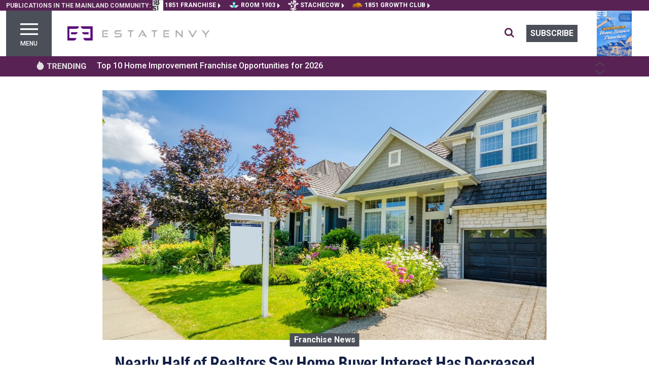

--- FILE ---
content_type: text/html; charset=utf-8
request_url: https://estatenvy.com/nearly-half-of-realtors-say-home-buyer-interest-has-decreased-due-to-the-coronavirus-outbreak-1124
body_size: 22360
content:
<!DOCTYPE html><html lang="en"><head>
    <meta charset="utf-8">
    <title>Nearly Half of Realtors Say Home Buyer Interest Has Decreased Due to the Coronavirus Outbreak</title>
    <base href="/">
    <meta name="viewport" content="width=device-width, initial-scale=1">
    <meta http-equiv="Content-Type" content="text/html; charset=utf-8">
    <meta http-equiv="Cache-Control" content="public">
    <meta name="google-site-verification" content="kURSOkCHL2E3JeVh6pJKNgHxbel4taURv07f5nW17sE">
    <link id="appFavicon" rel="icon" type="image/x-icon" href="EE-favicon.ico">
    <link rel="preconnect" href="https://fonts.gstatic.com" crossorigin="">
    <style type="text/css">@font-face{font-family:'Roboto';font-style:italic;font-weight:400;font-stretch:100%;font-display:swap;src:url(https://fonts.gstatic.com/s/roboto/v50/KFO5CnqEu92Fr1Mu53ZEC9_Vu3r1gIhOszmkC3kaSTbQWt4N.woff2) format('woff2');unicode-range:U+0460-052F, U+1C80-1C8A, U+20B4, U+2DE0-2DFF, U+A640-A69F, U+FE2E-FE2F;}@font-face{font-family:'Roboto';font-style:italic;font-weight:400;font-stretch:100%;font-display:swap;src:url(https://fonts.gstatic.com/s/roboto/v50/KFO5CnqEu92Fr1Mu53ZEC9_Vu3r1gIhOszmkAnkaSTbQWt4N.woff2) format('woff2');unicode-range:U+0301, U+0400-045F, U+0490-0491, U+04B0-04B1, U+2116;}@font-face{font-family:'Roboto';font-style:italic;font-weight:400;font-stretch:100%;font-display:swap;src:url(https://fonts.gstatic.com/s/roboto/v50/KFO5CnqEu92Fr1Mu53ZEC9_Vu3r1gIhOszmkCnkaSTbQWt4N.woff2) format('woff2');unicode-range:U+1F00-1FFF;}@font-face{font-family:'Roboto';font-style:italic;font-weight:400;font-stretch:100%;font-display:swap;src:url(https://fonts.gstatic.com/s/roboto/v50/KFO5CnqEu92Fr1Mu53ZEC9_Vu3r1gIhOszmkBXkaSTbQWt4N.woff2) format('woff2');unicode-range:U+0370-0377, U+037A-037F, U+0384-038A, U+038C, U+038E-03A1, U+03A3-03FF;}@font-face{font-family:'Roboto';font-style:italic;font-weight:400;font-stretch:100%;font-display:swap;src:url(https://fonts.gstatic.com/s/roboto/v50/KFO5CnqEu92Fr1Mu53ZEC9_Vu3r1gIhOszmkenkaSTbQWt4N.woff2) format('woff2');unicode-range:U+0302-0303, U+0305, U+0307-0308, U+0310, U+0312, U+0315, U+031A, U+0326-0327, U+032C, U+032F-0330, U+0332-0333, U+0338, U+033A, U+0346, U+034D, U+0391-03A1, U+03A3-03A9, U+03B1-03C9, U+03D1, U+03D5-03D6, U+03F0-03F1, U+03F4-03F5, U+2016-2017, U+2034-2038, U+203C, U+2040, U+2043, U+2047, U+2050, U+2057, U+205F, U+2070-2071, U+2074-208E, U+2090-209C, U+20D0-20DC, U+20E1, U+20E5-20EF, U+2100-2112, U+2114-2115, U+2117-2121, U+2123-214F, U+2190, U+2192, U+2194-21AE, U+21B0-21E5, U+21F1-21F2, U+21F4-2211, U+2213-2214, U+2216-22FF, U+2308-230B, U+2310, U+2319, U+231C-2321, U+2336-237A, U+237C, U+2395, U+239B-23B7, U+23D0, U+23DC-23E1, U+2474-2475, U+25AF, U+25B3, U+25B7, U+25BD, U+25C1, U+25CA, U+25CC, U+25FB, U+266D-266F, U+27C0-27FF, U+2900-2AFF, U+2B0E-2B11, U+2B30-2B4C, U+2BFE, U+3030, U+FF5B, U+FF5D, U+1D400-1D7FF, U+1EE00-1EEFF;}@font-face{font-family:'Roboto';font-style:italic;font-weight:400;font-stretch:100%;font-display:swap;src:url(https://fonts.gstatic.com/s/roboto/v50/KFO5CnqEu92Fr1Mu53ZEC9_Vu3r1gIhOszmkaHkaSTbQWt4N.woff2) format('woff2');unicode-range:U+0001-000C, U+000E-001F, U+007F-009F, U+20DD-20E0, U+20E2-20E4, U+2150-218F, U+2190, U+2192, U+2194-2199, U+21AF, U+21E6-21F0, U+21F3, U+2218-2219, U+2299, U+22C4-22C6, U+2300-243F, U+2440-244A, U+2460-24FF, U+25A0-27BF, U+2800-28FF, U+2921-2922, U+2981, U+29BF, U+29EB, U+2B00-2BFF, U+4DC0-4DFF, U+FFF9-FFFB, U+10140-1018E, U+10190-1019C, U+101A0, U+101D0-101FD, U+102E0-102FB, U+10E60-10E7E, U+1D2C0-1D2D3, U+1D2E0-1D37F, U+1F000-1F0FF, U+1F100-1F1AD, U+1F1E6-1F1FF, U+1F30D-1F30F, U+1F315, U+1F31C, U+1F31E, U+1F320-1F32C, U+1F336, U+1F378, U+1F37D, U+1F382, U+1F393-1F39F, U+1F3A7-1F3A8, U+1F3AC-1F3AF, U+1F3C2, U+1F3C4-1F3C6, U+1F3CA-1F3CE, U+1F3D4-1F3E0, U+1F3ED, U+1F3F1-1F3F3, U+1F3F5-1F3F7, U+1F408, U+1F415, U+1F41F, U+1F426, U+1F43F, U+1F441-1F442, U+1F444, U+1F446-1F449, U+1F44C-1F44E, U+1F453, U+1F46A, U+1F47D, U+1F4A3, U+1F4B0, U+1F4B3, U+1F4B9, U+1F4BB, U+1F4BF, U+1F4C8-1F4CB, U+1F4D6, U+1F4DA, U+1F4DF, U+1F4E3-1F4E6, U+1F4EA-1F4ED, U+1F4F7, U+1F4F9-1F4FB, U+1F4FD-1F4FE, U+1F503, U+1F507-1F50B, U+1F50D, U+1F512-1F513, U+1F53E-1F54A, U+1F54F-1F5FA, U+1F610, U+1F650-1F67F, U+1F687, U+1F68D, U+1F691, U+1F694, U+1F698, U+1F6AD, U+1F6B2, U+1F6B9-1F6BA, U+1F6BC, U+1F6C6-1F6CF, U+1F6D3-1F6D7, U+1F6E0-1F6EA, U+1F6F0-1F6F3, U+1F6F7-1F6FC, U+1F700-1F7FF, U+1F800-1F80B, U+1F810-1F847, U+1F850-1F859, U+1F860-1F887, U+1F890-1F8AD, U+1F8B0-1F8BB, U+1F8C0-1F8C1, U+1F900-1F90B, U+1F93B, U+1F946, U+1F984, U+1F996, U+1F9E9, U+1FA00-1FA6F, U+1FA70-1FA7C, U+1FA80-1FA89, U+1FA8F-1FAC6, U+1FACE-1FADC, U+1FADF-1FAE9, U+1FAF0-1FAF8, U+1FB00-1FBFF;}@font-face{font-family:'Roboto';font-style:italic;font-weight:400;font-stretch:100%;font-display:swap;src:url(https://fonts.gstatic.com/s/roboto/v50/KFO5CnqEu92Fr1Mu53ZEC9_Vu3r1gIhOszmkCXkaSTbQWt4N.woff2) format('woff2');unicode-range:U+0102-0103, U+0110-0111, U+0128-0129, U+0168-0169, U+01A0-01A1, U+01AF-01B0, U+0300-0301, U+0303-0304, U+0308-0309, U+0323, U+0329, U+1EA0-1EF9, U+20AB;}@font-face{font-family:'Roboto';font-style:italic;font-weight:400;font-stretch:100%;font-display:swap;src:url(https://fonts.gstatic.com/s/roboto/v50/KFO5CnqEu92Fr1Mu53ZEC9_Vu3r1gIhOszmkCHkaSTbQWt4N.woff2) format('woff2');unicode-range:U+0100-02BA, U+02BD-02C5, U+02C7-02CC, U+02CE-02D7, U+02DD-02FF, U+0304, U+0308, U+0329, U+1D00-1DBF, U+1E00-1E9F, U+1EF2-1EFF, U+2020, U+20A0-20AB, U+20AD-20C0, U+2113, U+2C60-2C7F, U+A720-A7FF;}@font-face{font-family:'Roboto';font-style:italic;font-weight:400;font-stretch:100%;font-display:swap;src:url(https://fonts.gstatic.com/s/roboto/v50/KFO5CnqEu92Fr1Mu53ZEC9_Vu3r1gIhOszmkBnkaSTbQWg.woff2) format('woff2');unicode-range:U+0000-00FF, U+0131, U+0152-0153, U+02BB-02BC, U+02C6, U+02DA, U+02DC, U+0304, U+0308, U+0329, U+2000-206F, U+20AC, U+2122, U+2191, U+2193, U+2212, U+2215, U+FEFF, U+FFFD;}@font-face{font-family:'Roboto';font-style:italic;font-weight:500;font-stretch:100%;font-display:swap;src:url(https://fonts.gstatic.com/s/roboto/v50/KFO5CnqEu92Fr1Mu53ZEC9_Vu3r1gIhOszmkC3kaSTbQWt4N.woff2) format('woff2');unicode-range:U+0460-052F, U+1C80-1C8A, U+20B4, U+2DE0-2DFF, U+A640-A69F, U+FE2E-FE2F;}@font-face{font-family:'Roboto';font-style:italic;font-weight:500;font-stretch:100%;font-display:swap;src:url(https://fonts.gstatic.com/s/roboto/v50/KFO5CnqEu92Fr1Mu53ZEC9_Vu3r1gIhOszmkAnkaSTbQWt4N.woff2) format('woff2');unicode-range:U+0301, U+0400-045F, U+0490-0491, U+04B0-04B1, U+2116;}@font-face{font-family:'Roboto';font-style:italic;font-weight:500;font-stretch:100%;font-display:swap;src:url(https://fonts.gstatic.com/s/roboto/v50/KFO5CnqEu92Fr1Mu53ZEC9_Vu3r1gIhOszmkCnkaSTbQWt4N.woff2) format('woff2');unicode-range:U+1F00-1FFF;}@font-face{font-family:'Roboto';font-style:italic;font-weight:500;font-stretch:100%;font-display:swap;src:url(https://fonts.gstatic.com/s/roboto/v50/KFO5CnqEu92Fr1Mu53ZEC9_Vu3r1gIhOszmkBXkaSTbQWt4N.woff2) format('woff2');unicode-range:U+0370-0377, U+037A-037F, U+0384-038A, U+038C, U+038E-03A1, U+03A3-03FF;}@font-face{font-family:'Roboto';font-style:italic;font-weight:500;font-stretch:100%;font-display:swap;src:url(https://fonts.gstatic.com/s/roboto/v50/KFO5CnqEu92Fr1Mu53ZEC9_Vu3r1gIhOszmkenkaSTbQWt4N.woff2) format('woff2');unicode-range:U+0302-0303, U+0305, U+0307-0308, U+0310, U+0312, U+0315, U+031A, U+0326-0327, U+032C, U+032F-0330, U+0332-0333, U+0338, U+033A, U+0346, U+034D, U+0391-03A1, U+03A3-03A9, U+03B1-03C9, U+03D1, U+03D5-03D6, U+03F0-03F1, U+03F4-03F5, U+2016-2017, U+2034-2038, U+203C, U+2040, U+2043, U+2047, U+2050, U+2057, U+205F, U+2070-2071, U+2074-208E, U+2090-209C, U+20D0-20DC, U+20E1, U+20E5-20EF, U+2100-2112, U+2114-2115, U+2117-2121, U+2123-214F, U+2190, U+2192, U+2194-21AE, U+21B0-21E5, U+21F1-21F2, U+21F4-2211, U+2213-2214, U+2216-22FF, U+2308-230B, U+2310, U+2319, U+231C-2321, U+2336-237A, U+237C, U+2395, U+239B-23B7, U+23D0, U+23DC-23E1, U+2474-2475, U+25AF, U+25B3, U+25B7, U+25BD, U+25C1, U+25CA, U+25CC, U+25FB, U+266D-266F, U+27C0-27FF, U+2900-2AFF, U+2B0E-2B11, U+2B30-2B4C, U+2BFE, U+3030, U+FF5B, U+FF5D, U+1D400-1D7FF, U+1EE00-1EEFF;}@font-face{font-family:'Roboto';font-style:italic;font-weight:500;font-stretch:100%;font-display:swap;src:url(https://fonts.gstatic.com/s/roboto/v50/KFO5CnqEu92Fr1Mu53ZEC9_Vu3r1gIhOszmkaHkaSTbQWt4N.woff2) format('woff2');unicode-range:U+0001-000C, U+000E-001F, U+007F-009F, U+20DD-20E0, U+20E2-20E4, U+2150-218F, U+2190, U+2192, U+2194-2199, U+21AF, U+21E6-21F0, U+21F3, U+2218-2219, U+2299, U+22C4-22C6, U+2300-243F, U+2440-244A, U+2460-24FF, U+25A0-27BF, U+2800-28FF, U+2921-2922, U+2981, U+29BF, U+29EB, U+2B00-2BFF, U+4DC0-4DFF, U+FFF9-FFFB, U+10140-1018E, U+10190-1019C, U+101A0, U+101D0-101FD, U+102E0-102FB, U+10E60-10E7E, U+1D2C0-1D2D3, U+1D2E0-1D37F, U+1F000-1F0FF, U+1F100-1F1AD, U+1F1E6-1F1FF, U+1F30D-1F30F, U+1F315, U+1F31C, U+1F31E, U+1F320-1F32C, U+1F336, U+1F378, U+1F37D, U+1F382, U+1F393-1F39F, U+1F3A7-1F3A8, U+1F3AC-1F3AF, U+1F3C2, U+1F3C4-1F3C6, U+1F3CA-1F3CE, U+1F3D4-1F3E0, U+1F3ED, U+1F3F1-1F3F3, U+1F3F5-1F3F7, U+1F408, U+1F415, U+1F41F, U+1F426, U+1F43F, U+1F441-1F442, U+1F444, U+1F446-1F449, U+1F44C-1F44E, U+1F453, U+1F46A, U+1F47D, U+1F4A3, U+1F4B0, U+1F4B3, U+1F4B9, U+1F4BB, U+1F4BF, U+1F4C8-1F4CB, U+1F4D6, U+1F4DA, U+1F4DF, U+1F4E3-1F4E6, U+1F4EA-1F4ED, U+1F4F7, U+1F4F9-1F4FB, U+1F4FD-1F4FE, U+1F503, U+1F507-1F50B, U+1F50D, U+1F512-1F513, U+1F53E-1F54A, U+1F54F-1F5FA, U+1F610, U+1F650-1F67F, U+1F687, U+1F68D, U+1F691, U+1F694, U+1F698, U+1F6AD, U+1F6B2, U+1F6B9-1F6BA, U+1F6BC, U+1F6C6-1F6CF, U+1F6D3-1F6D7, U+1F6E0-1F6EA, U+1F6F0-1F6F3, U+1F6F7-1F6FC, U+1F700-1F7FF, U+1F800-1F80B, U+1F810-1F847, U+1F850-1F859, U+1F860-1F887, U+1F890-1F8AD, U+1F8B0-1F8BB, U+1F8C0-1F8C1, U+1F900-1F90B, U+1F93B, U+1F946, U+1F984, U+1F996, U+1F9E9, U+1FA00-1FA6F, U+1FA70-1FA7C, U+1FA80-1FA89, U+1FA8F-1FAC6, U+1FACE-1FADC, U+1FADF-1FAE9, U+1FAF0-1FAF8, U+1FB00-1FBFF;}@font-face{font-family:'Roboto';font-style:italic;font-weight:500;font-stretch:100%;font-display:swap;src:url(https://fonts.gstatic.com/s/roboto/v50/KFO5CnqEu92Fr1Mu53ZEC9_Vu3r1gIhOszmkCXkaSTbQWt4N.woff2) format('woff2');unicode-range:U+0102-0103, U+0110-0111, U+0128-0129, U+0168-0169, U+01A0-01A1, U+01AF-01B0, U+0300-0301, U+0303-0304, U+0308-0309, U+0323, U+0329, U+1EA0-1EF9, U+20AB;}@font-face{font-family:'Roboto';font-style:italic;font-weight:500;font-stretch:100%;font-display:swap;src:url(https://fonts.gstatic.com/s/roboto/v50/KFO5CnqEu92Fr1Mu53ZEC9_Vu3r1gIhOszmkCHkaSTbQWt4N.woff2) format('woff2');unicode-range:U+0100-02BA, U+02BD-02C5, U+02C7-02CC, U+02CE-02D7, U+02DD-02FF, U+0304, U+0308, U+0329, U+1D00-1DBF, U+1E00-1E9F, U+1EF2-1EFF, U+2020, U+20A0-20AB, U+20AD-20C0, U+2113, U+2C60-2C7F, U+A720-A7FF;}@font-face{font-family:'Roboto';font-style:italic;font-weight:500;font-stretch:100%;font-display:swap;src:url(https://fonts.gstatic.com/s/roboto/v50/KFO5CnqEu92Fr1Mu53ZEC9_Vu3r1gIhOszmkBnkaSTbQWg.woff2) format('woff2');unicode-range:U+0000-00FF, U+0131, U+0152-0153, U+02BB-02BC, U+02C6, U+02DA, U+02DC, U+0304, U+0308, U+0329, U+2000-206F, U+20AC, U+2122, U+2191, U+2193, U+2212, U+2215, U+FEFF, U+FFFD;}@font-face{font-family:'Roboto';font-style:italic;font-weight:700;font-stretch:100%;font-display:swap;src:url(https://fonts.gstatic.com/s/roboto/v50/KFO5CnqEu92Fr1Mu53ZEC9_Vu3r1gIhOszmkC3kaSTbQWt4N.woff2) format('woff2');unicode-range:U+0460-052F, U+1C80-1C8A, U+20B4, U+2DE0-2DFF, U+A640-A69F, U+FE2E-FE2F;}@font-face{font-family:'Roboto';font-style:italic;font-weight:700;font-stretch:100%;font-display:swap;src:url(https://fonts.gstatic.com/s/roboto/v50/KFO5CnqEu92Fr1Mu53ZEC9_Vu3r1gIhOszmkAnkaSTbQWt4N.woff2) format('woff2');unicode-range:U+0301, U+0400-045F, U+0490-0491, U+04B0-04B1, U+2116;}@font-face{font-family:'Roboto';font-style:italic;font-weight:700;font-stretch:100%;font-display:swap;src:url(https://fonts.gstatic.com/s/roboto/v50/KFO5CnqEu92Fr1Mu53ZEC9_Vu3r1gIhOszmkCnkaSTbQWt4N.woff2) format('woff2');unicode-range:U+1F00-1FFF;}@font-face{font-family:'Roboto';font-style:italic;font-weight:700;font-stretch:100%;font-display:swap;src:url(https://fonts.gstatic.com/s/roboto/v50/KFO5CnqEu92Fr1Mu53ZEC9_Vu3r1gIhOszmkBXkaSTbQWt4N.woff2) format('woff2');unicode-range:U+0370-0377, U+037A-037F, U+0384-038A, U+038C, U+038E-03A1, U+03A3-03FF;}@font-face{font-family:'Roboto';font-style:italic;font-weight:700;font-stretch:100%;font-display:swap;src:url(https://fonts.gstatic.com/s/roboto/v50/KFO5CnqEu92Fr1Mu53ZEC9_Vu3r1gIhOszmkenkaSTbQWt4N.woff2) format('woff2');unicode-range:U+0302-0303, U+0305, U+0307-0308, U+0310, U+0312, U+0315, U+031A, U+0326-0327, U+032C, U+032F-0330, U+0332-0333, U+0338, U+033A, U+0346, U+034D, U+0391-03A1, U+03A3-03A9, U+03B1-03C9, U+03D1, U+03D5-03D6, U+03F0-03F1, U+03F4-03F5, U+2016-2017, U+2034-2038, U+203C, U+2040, U+2043, U+2047, U+2050, U+2057, U+205F, U+2070-2071, U+2074-208E, U+2090-209C, U+20D0-20DC, U+20E1, U+20E5-20EF, U+2100-2112, U+2114-2115, U+2117-2121, U+2123-214F, U+2190, U+2192, U+2194-21AE, U+21B0-21E5, U+21F1-21F2, U+21F4-2211, U+2213-2214, U+2216-22FF, U+2308-230B, U+2310, U+2319, U+231C-2321, U+2336-237A, U+237C, U+2395, U+239B-23B7, U+23D0, U+23DC-23E1, U+2474-2475, U+25AF, U+25B3, U+25B7, U+25BD, U+25C1, U+25CA, U+25CC, U+25FB, U+266D-266F, U+27C0-27FF, U+2900-2AFF, U+2B0E-2B11, U+2B30-2B4C, U+2BFE, U+3030, U+FF5B, U+FF5D, U+1D400-1D7FF, U+1EE00-1EEFF;}@font-face{font-family:'Roboto';font-style:italic;font-weight:700;font-stretch:100%;font-display:swap;src:url(https://fonts.gstatic.com/s/roboto/v50/KFO5CnqEu92Fr1Mu53ZEC9_Vu3r1gIhOszmkaHkaSTbQWt4N.woff2) format('woff2');unicode-range:U+0001-000C, U+000E-001F, U+007F-009F, U+20DD-20E0, U+20E2-20E4, U+2150-218F, U+2190, U+2192, U+2194-2199, U+21AF, U+21E6-21F0, U+21F3, U+2218-2219, U+2299, U+22C4-22C6, U+2300-243F, U+2440-244A, U+2460-24FF, U+25A0-27BF, U+2800-28FF, U+2921-2922, U+2981, U+29BF, U+29EB, U+2B00-2BFF, U+4DC0-4DFF, U+FFF9-FFFB, U+10140-1018E, U+10190-1019C, U+101A0, U+101D0-101FD, U+102E0-102FB, U+10E60-10E7E, U+1D2C0-1D2D3, U+1D2E0-1D37F, U+1F000-1F0FF, U+1F100-1F1AD, U+1F1E6-1F1FF, U+1F30D-1F30F, U+1F315, U+1F31C, U+1F31E, U+1F320-1F32C, U+1F336, U+1F378, U+1F37D, U+1F382, U+1F393-1F39F, U+1F3A7-1F3A8, U+1F3AC-1F3AF, U+1F3C2, U+1F3C4-1F3C6, U+1F3CA-1F3CE, U+1F3D4-1F3E0, U+1F3ED, U+1F3F1-1F3F3, U+1F3F5-1F3F7, U+1F408, U+1F415, U+1F41F, U+1F426, U+1F43F, U+1F441-1F442, U+1F444, U+1F446-1F449, U+1F44C-1F44E, U+1F453, U+1F46A, U+1F47D, U+1F4A3, U+1F4B0, U+1F4B3, U+1F4B9, U+1F4BB, U+1F4BF, U+1F4C8-1F4CB, U+1F4D6, U+1F4DA, U+1F4DF, U+1F4E3-1F4E6, U+1F4EA-1F4ED, U+1F4F7, U+1F4F9-1F4FB, U+1F4FD-1F4FE, U+1F503, U+1F507-1F50B, U+1F50D, U+1F512-1F513, U+1F53E-1F54A, U+1F54F-1F5FA, U+1F610, U+1F650-1F67F, U+1F687, U+1F68D, U+1F691, U+1F694, U+1F698, U+1F6AD, U+1F6B2, U+1F6B9-1F6BA, U+1F6BC, U+1F6C6-1F6CF, U+1F6D3-1F6D7, U+1F6E0-1F6EA, U+1F6F0-1F6F3, U+1F6F7-1F6FC, U+1F700-1F7FF, U+1F800-1F80B, U+1F810-1F847, U+1F850-1F859, U+1F860-1F887, U+1F890-1F8AD, U+1F8B0-1F8BB, U+1F8C0-1F8C1, U+1F900-1F90B, U+1F93B, U+1F946, U+1F984, U+1F996, U+1F9E9, U+1FA00-1FA6F, U+1FA70-1FA7C, U+1FA80-1FA89, U+1FA8F-1FAC6, U+1FACE-1FADC, U+1FADF-1FAE9, U+1FAF0-1FAF8, U+1FB00-1FBFF;}@font-face{font-family:'Roboto';font-style:italic;font-weight:700;font-stretch:100%;font-display:swap;src:url(https://fonts.gstatic.com/s/roboto/v50/KFO5CnqEu92Fr1Mu53ZEC9_Vu3r1gIhOszmkCXkaSTbQWt4N.woff2) format('woff2');unicode-range:U+0102-0103, U+0110-0111, U+0128-0129, U+0168-0169, U+01A0-01A1, U+01AF-01B0, U+0300-0301, U+0303-0304, U+0308-0309, U+0323, U+0329, U+1EA0-1EF9, U+20AB;}@font-face{font-family:'Roboto';font-style:italic;font-weight:700;font-stretch:100%;font-display:swap;src:url(https://fonts.gstatic.com/s/roboto/v50/KFO5CnqEu92Fr1Mu53ZEC9_Vu3r1gIhOszmkCHkaSTbQWt4N.woff2) format('woff2');unicode-range:U+0100-02BA, U+02BD-02C5, U+02C7-02CC, U+02CE-02D7, U+02DD-02FF, U+0304, U+0308, U+0329, U+1D00-1DBF, U+1E00-1E9F, U+1EF2-1EFF, U+2020, U+20A0-20AB, U+20AD-20C0, U+2113, U+2C60-2C7F, U+A720-A7FF;}@font-face{font-family:'Roboto';font-style:italic;font-weight:700;font-stretch:100%;font-display:swap;src:url(https://fonts.gstatic.com/s/roboto/v50/KFO5CnqEu92Fr1Mu53ZEC9_Vu3r1gIhOszmkBnkaSTbQWg.woff2) format('woff2');unicode-range:U+0000-00FF, U+0131, U+0152-0153, U+02BB-02BC, U+02C6, U+02DA, U+02DC, U+0304, U+0308, U+0329, U+2000-206F, U+20AC, U+2122, U+2191, U+2193, U+2212, U+2215, U+FEFF, U+FFFD;}@font-face{font-family:'Roboto';font-style:italic;font-weight:900;font-stretch:100%;font-display:swap;src:url(https://fonts.gstatic.com/s/roboto/v50/KFO5CnqEu92Fr1Mu53ZEC9_Vu3r1gIhOszmkC3kaSTbQWt4N.woff2) format('woff2');unicode-range:U+0460-052F, U+1C80-1C8A, U+20B4, U+2DE0-2DFF, U+A640-A69F, U+FE2E-FE2F;}@font-face{font-family:'Roboto';font-style:italic;font-weight:900;font-stretch:100%;font-display:swap;src:url(https://fonts.gstatic.com/s/roboto/v50/KFO5CnqEu92Fr1Mu53ZEC9_Vu3r1gIhOszmkAnkaSTbQWt4N.woff2) format('woff2');unicode-range:U+0301, U+0400-045F, U+0490-0491, U+04B0-04B1, U+2116;}@font-face{font-family:'Roboto';font-style:italic;font-weight:900;font-stretch:100%;font-display:swap;src:url(https://fonts.gstatic.com/s/roboto/v50/KFO5CnqEu92Fr1Mu53ZEC9_Vu3r1gIhOszmkCnkaSTbQWt4N.woff2) format('woff2');unicode-range:U+1F00-1FFF;}@font-face{font-family:'Roboto';font-style:italic;font-weight:900;font-stretch:100%;font-display:swap;src:url(https://fonts.gstatic.com/s/roboto/v50/KFO5CnqEu92Fr1Mu53ZEC9_Vu3r1gIhOszmkBXkaSTbQWt4N.woff2) format('woff2');unicode-range:U+0370-0377, U+037A-037F, U+0384-038A, U+038C, U+038E-03A1, U+03A3-03FF;}@font-face{font-family:'Roboto';font-style:italic;font-weight:900;font-stretch:100%;font-display:swap;src:url(https://fonts.gstatic.com/s/roboto/v50/KFO5CnqEu92Fr1Mu53ZEC9_Vu3r1gIhOszmkenkaSTbQWt4N.woff2) format('woff2');unicode-range:U+0302-0303, U+0305, U+0307-0308, U+0310, U+0312, U+0315, U+031A, U+0326-0327, U+032C, U+032F-0330, U+0332-0333, U+0338, U+033A, U+0346, U+034D, U+0391-03A1, U+03A3-03A9, U+03B1-03C9, U+03D1, U+03D5-03D6, U+03F0-03F1, U+03F4-03F5, U+2016-2017, U+2034-2038, U+203C, U+2040, U+2043, U+2047, U+2050, U+2057, U+205F, U+2070-2071, U+2074-208E, U+2090-209C, U+20D0-20DC, U+20E1, U+20E5-20EF, U+2100-2112, U+2114-2115, U+2117-2121, U+2123-214F, U+2190, U+2192, U+2194-21AE, U+21B0-21E5, U+21F1-21F2, U+21F4-2211, U+2213-2214, U+2216-22FF, U+2308-230B, U+2310, U+2319, U+231C-2321, U+2336-237A, U+237C, U+2395, U+239B-23B7, U+23D0, U+23DC-23E1, U+2474-2475, U+25AF, U+25B3, U+25B7, U+25BD, U+25C1, U+25CA, U+25CC, U+25FB, U+266D-266F, U+27C0-27FF, U+2900-2AFF, U+2B0E-2B11, U+2B30-2B4C, U+2BFE, U+3030, U+FF5B, U+FF5D, U+1D400-1D7FF, U+1EE00-1EEFF;}@font-face{font-family:'Roboto';font-style:italic;font-weight:900;font-stretch:100%;font-display:swap;src:url(https://fonts.gstatic.com/s/roboto/v50/KFO5CnqEu92Fr1Mu53ZEC9_Vu3r1gIhOszmkaHkaSTbQWt4N.woff2) format('woff2');unicode-range:U+0001-000C, U+000E-001F, U+007F-009F, U+20DD-20E0, U+20E2-20E4, U+2150-218F, U+2190, U+2192, U+2194-2199, U+21AF, U+21E6-21F0, U+21F3, U+2218-2219, U+2299, U+22C4-22C6, U+2300-243F, U+2440-244A, U+2460-24FF, U+25A0-27BF, U+2800-28FF, U+2921-2922, U+2981, U+29BF, U+29EB, U+2B00-2BFF, U+4DC0-4DFF, U+FFF9-FFFB, U+10140-1018E, U+10190-1019C, U+101A0, U+101D0-101FD, U+102E0-102FB, U+10E60-10E7E, U+1D2C0-1D2D3, U+1D2E0-1D37F, U+1F000-1F0FF, U+1F100-1F1AD, U+1F1E6-1F1FF, U+1F30D-1F30F, U+1F315, U+1F31C, U+1F31E, U+1F320-1F32C, U+1F336, U+1F378, U+1F37D, U+1F382, U+1F393-1F39F, U+1F3A7-1F3A8, U+1F3AC-1F3AF, U+1F3C2, U+1F3C4-1F3C6, U+1F3CA-1F3CE, U+1F3D4-1F3E0, U+1F3ED, U+1F3F1-1F3F3, U+1F3F5-1F3F7, U+1F408, U+1F415, U+1F41F, U+1F426, U+1F43F, U+1F441-1F442, U+1F444, U+1F446-1F449, U+1F44C-1F44E, U+1F453, U+1F46A, U+1F47D, U+1F4A3, U+1F4B0, U+1F4B3, U+1F4B9, U+1F4BB, U+1F4BF, U+1F4C8-1F4CB, U+1F4D6, U+1F4DA, U+1F4DF, U+1F4E3-1F4E6, U+1F4EA-1F4ED, U+1F4F7, U+1F4F9-1F4FB, U+1F4FD-1F4FE, U+1F503, U+1F507-1F50B, U+1F50D, U+1F512-1F513, U+1F53E-1F54A, U+1F54F-1F5FA, U+1F610, U+1F650-1F67F, U+1F687, U+1F68D, U+1F691, U+1F694, U+1F698, U+1F6AD, U+1F6B2, U+1F6B9-1F6BA, U+1F6BC, U+1F6C6-1F6CF, U+1F6D3-1F6D7, U+1F6E0-1F6EA, U+1F6F0-1F6F3, U+1F6F7-1F6FC, U+1F700-1F7FF, U+1F800-1F80B, U+1F810-1F847, U+1F850-1F859, U+1F860-1F887, U+1F890-1F8AD, U+1F8B0-1F8BB, U+1F8C0-1F8C1, U+1F900-1F90B, U+1F93B, U+1F946, U+1F984, U+1F996, U+1F9E9, U+1FA00-1FA6F, U+1FA70-1FA7C, U+1FA80-1FA89, U+1FA8F-1FAC6, U+1FACE-1FADC, U+1FADF-1FAE9, U+1FAF0-1FAF8, U+1FB00-1FBFF;}@font-face{font-family:'Roboto';font-style:italic;font-weight:900;font-stretch:100%;font-display:swap;src:url(https://fonts.gstatic.com/s/roboto/v50/KFO5CnqEu92Fr1Mu53ZEC9_Vu3r1gIhOszmkCXkaSTbQWt4N.woff2) format('woff2');unicode-range:U+0102-0103, U+0110-0111, U+0128-0129, U+0168-0169, U+01A0-01A1, U+01AF-01B0, U+0300-0301, U+0303-0304, U+0308-0309, U+0323, U+0329, U+1EA0-1EF9, U+20AB;}@font-face{font-family:'Roboto';font-style:italic;font-weight:900;font-stretch:100%;font-display:swap;src:url(https://fonts.gstatic.com/s/roboto/v50/KFO5CnqEu92Fr1Mu53ZEC9_Vu3r1gIhOszmkCHkaSTbQWt4N.woff2) format('woff2');unicode-range:U+0100-02BA, U+02BD-02C5, U+02C7-02CC, U+02CE-02D7, U+02DD-02FF, U+0304, U+0308, U+0329, U+1D00-1DBF, U+1E00-1E9F, U+1EF2-1EFF, U+2020, U+20A0-20AB, U+20AD-20C0, U+2113, U+2C60-2C7F, U+A720-A7FF;}@font-face{font-family:'Roboto';font-style:italic;font-weight:900;font-stretch:100%;font-display:swap;src:url(https://fonts.gstatic.com/s/roboto/v50/KFO5CnqEu92Fr1Mu53ZEC9_Vu3r1gIhOszmkBnkaSTbQWg.woff2) format('woff2');unicode-range:U+0000-00FF, U+0131, U+0152-0153, U+02BB-02BC, U+02C6, U+02DA, U+02DC, U+0304, U+0308, U+0329, U+2000-206F, U+20AC, U+2122, U+2191, U+2193, U+2212, U+2215, U+FEFF, U+FFFD;}@font-face{font-family:'Roboto';font-style:normal;font-weight:400;font-stretch:100%;font-display:swap;src:url(https://fonts.gstatic.com/s/roboto/v50/KFO7CnqEu92Fr1ME7kSn66aGLdTylUAMa3GUBHMdazTgWw.woff2) format('woff2');unicode-range:U+0460-052F, U+1C80-1C8A, U+20B4, U+2DE0-2DFF, U+A640-A69F, U+FE2E-FE2F;}@font-face{font-family:'Roboto';font-style:normal;font-weight:400;font-stretch:100%;font-display:swap;src:url(https://fonts.gstatic.com/s/roboto/v50/KFO7CnqEu92Fr1ME7kSn66aGLdTylUAMa3iUBHMdazTgWw.woff2) format('woff2');unicode-range:U+0301, U+0400-045F, U+0490-0491, U+04B0-04B1, U+2116;}@font-face{font-family:'Roboto';font-style:normal;font-weight:400;font-stretch:100%;font-display:swap;src:url(https://fonts.gstatic.com/s/roboto/v50/KFO7CnqEu92Fr1ME7kSn66aGLdTylUAMa3CUBHMdazTgWw.woff2) format('woff2');unicode-range:U+1F00-1FFF;}@font-face{font-family:'Roboto';font-style:normal;font-weight:400;font-stretch:100%;font-display:swap;src:url(https://fonts.gstatic.com/s/roboto/v50/KFO7CnqEu92Fr1ME7kSn66aGLdTylUAMa3-UBHMdazTgWw.woff2) format('woff2');unicode-range:U+0370-0377, U+037A-037F, U+0384-038A, U+038C, U+038E-03A1, U+03A3-03FF;}@font-face{font-family:'Roboto';font-style:normal;font-weight:400;font-stretch:100%;font-display:swap;src:url(https://fonts.gstatic.com/s/roboto/v50/KFO7CnqEu92Fr1ME7kSn66aGLdTylUAMawCUBHMdazTgWw.woff2) format('woff2');unicode-range:U+0302-0303, U+0305, U+0307-0308, U+0310, U+0312, U+0315, U+031A, U+0326-0327, U+032C, U+032F-0330, U+0332-0333, U+0338, U+033A, U+0346, U+034D, U+0391-03A1, U+03A3-03A9, U+03B1-03C9, U+03D1, U+03D5-03D6, U+03F0-03F1, U+03F4-03F5, U+2016-2017, U+2034-2038, U+203C, U+2040, U+2043, U+2047, U+2050, U+2057, U+205F, U+2070-2071, U+2074-208E, U+2090-209C, U+20D0-20DC, U+20E1, U+20E5-20EF, U+2100-2112, U+2114-2115, U+2117-2121, U+2123-214F, U+2190, U+2192, U+2194-21AE, U+21B0-21E5, U+21F1-21F2, U+21F4-2211, U+2213-2214, U+2216-22FF, U+2308-230B, U+2310, U+2319, U+231C-2321, U+2336-237A, U+237C, U+2395, U+239B-23B7, U+23D0, U+23DC-23E1, U+2474-2475, U+25AF, U+25B3, U+25B7, U+25BD, U+25C1, U+25CA, U+25CC, U+25FB, U+266D-266F, U+27C0-27FF, U+2900-2AFF, U+2B0E-2B11, U+2B30-2B4C, U+2BFE, U+3030, U+FF5B, U+FF5D, U+1D400-1D7FF, U+1EE00-1EEFF;}@font-face{font-family:'Roboto';font-style:normal;font-weight:400;font-stretch:100%;font-display:swap;src:url(https://fonts.gstatic.com/s/roboto/v50/KFO7CnqEu92Fr1ME7kSn66aGLdTylUAMaxKUBHMdazTgWw.woff2) format('woff2');unicode-range:U+0001-000C, U+000E-001F, U+007F-009F, U+20DD-20E0, U+20E2-20E4, U+2150-218F, U+2190, U+2192, U+2194-2199, U+21AF, U+21E6-21F0, U+21F3, U+2218-2219, U+2299, U+22C4-22C6, U+2300-243F, U+2440-244A, U+2460-24FF, U+25A0-27BF, U+2800-28FF, U+2921-2922, U+2981, U+29BF, U+29EB, U+2B00-2BFF, U+4DC0-4DFF, U+FFF9-FFFB, U+10140-1018E, U+10190-1019C, U+101A0, U+101D0-101FD, U+102E0-102FB, U+10E60-10E7E, U+1D2C0-1D2D3, U+1D2E0-1D37F, U+1F000-1F0FF, U+1F100-1F1AD, U+1F1E6-1F1FF, U+1F30D-1F30F, U+1F315, U+1F31C, U+1F31E, U+1F320-1F32C, U+1F336, U+1F378, U+1F37D, U+1F382, U+1F393-1F39F, U+1F3A7-1F3A8, U+1F3AC-1F3AF, U+1F3C2, U+1F3C4-1F3C6, U+1F3CA-1F3CE, U+1F3D4-1F3E0, U+1F3ED, U+1F3F1-1F3F3, U+1F3F5-1F3F7, U+1F408, U+1F415, U+1F41F, U+1F426, U+1F43F, U+1F441-1F442, U+1F444, U+1F446-1F449, U+1F44C-1F44E, U+1F453, U+1F46A, U+1F47D, U+1F4A3, U+1F4B0, U+1F4B3, U+1F4B9, U+1F4BB, U+1F4BF, U+1F4C8-1F4CB, U+1F4D6, U+1F4DA, U+1F4DF, U+1F4E3-1F4E6, U+1F4EA-1F4ED, U+1F4F7, U+1F4F9-1F4FB, U+1F4FD-1F4FE, U+1F503, U+1F507-1F50B, U+1F50D, U+1F512-1F513, U+1F53E-1F54A, U+1F54F-1F5FA, U+1F610, U+1F650-1F67F, U+1F687, U+1F68D, U+1F691, U+1F694, U+1F698, U+1F6AD, U+1F6B2, U+1F6B9-1F6BA, U+1F6BC, U+1F6C6-1F6CF, U+1F6D3-1F6D7, U+1F6E0-1F6EA, U+1F6F0-1F6F3, U+1F6F7-1F6FC, U+1F700-1F7FF, U+1F800-1F80B, U+1F810-1F847, U+1F850-1F859, U+1F860-1F887, U+1F890-1F8AD, U+1F8B0-1F8BB, U+1F8C0-1F8C1, U+1F900-1F90B, U+1F93B, U+1F946, U+1F984, U+1F996, U+1F9E9, U+1FA00-1FA6F, U+1FA70-1FA7C, U+1FA80-1FA89, U+1FA8F-1FAC6, U+1FACE-1FADC, U+1FADF-1FAE9, U+1FAF0-1FAF8, U+1FB00-1FBFF;}@font-face{font-family:'Roboto';font-style:normal;font-weight:400;font-stretch:100%;font-display:swap;src:url(https://fonts.gstatic.com/s/roboto/v50/KFO7CnqEu92Fr1ME7kSn66aGLdTylUAMa3OUBHMdazTgWw.woff2) format('woff2');unicode-range:U+0102-0103, U+0110-0111, U+0128-0129, U+0168-0169, U+01A0-01A1, U+01AF-01B0, U+0300-0301, U+0303-0304, U+0308-0309, U+0323, U+0329, U+1EA0-1EF9, U+20AB;}@font-face{font-family:'Roboto';font-style:normal;font-weight:400;font-stretch:100%;font-display:swap;src:url(https://fonts.gstatic.com/s/roboto/v50/KFO7CnqEu92Fr1ME7kSn66aGLdTylUAMa3KUBHMdazTgWw.woff2) format('woff2');unicode-range:U+0100-02BA, U+02BD-02C5, U+02C7-02CC, U+02CE-02D7, U+02DD-02FF, U+0304, U+0308, U+0329, U+1D00-1DBF, U+1E00-1E9F, U+1EF2-1EFF, U+2020, U+20A0-20AB, U+20AD-20C0, U+2113, U+2C60-2C7F, U+A720-A7FF;}@font-face{font-family:'Roboto';font-style:normal;font-weight:400;font-stretch:100%;font-display:swap;src:url(https://fonts.gstatic.com/s/roboto/v50/KFO7CnqEu92Fr1ME7kSn66aGLdTylUAMa3yUBHMdazQ.woff2) format('woff2');unicode-range:U+0000-00FF, U+0131, U+0152-0153, U+02BB-02BC, U+02C6, U+02DA, U+02DC, U+0304, U+0308, U+0329, U+2000-206F, U+20AC, U+2122, U+2191, U+2193, U+2212, U+2215, U+FEFF, U+FFFD;}@font-face{font-family:'Roboto';font-style:normal;font-weight:500;font-stretch:100%;font-display:swap;src:url(https://fonts.gstatic.com/s/roboto/v50/KFO7CnqEu92Fr1ME7kSn66aGLdTylUAMa3GUBHMdazTgWw.woff2) format('woff2');unicode-range:U+0460-052F, U+1C80-1C8A, U+20B4, U+2DE0-2DFF, U+A640-A69F, U+FE2E-FE2F;}@font-face{font-family:'Roboto';font-style:normal;font-weight:500;font-stretch:100%;font-display:swap;src:url(https://fonts.gstatic.com/s/roboto/v50/KFO7CnqEu92Fr1ME7kSn66aGLdTylUAMa3iUBHMdazTgWw.woff2) format('woff2');unicode-range:U+0301, U+0400-045F, U+0490-0491, U+04B0-04B1, U+2116;}@font-face{font-family:'Roboto';font-style:normal;font-weight:500;font-stretch:100%;font-display:swap;src:url(https://fonts.gstatic.com/s/roboto/v50/KFO7CnqEu92Fr1ME7kSn66aGLdTylUAMa3CUBHMdazTgWw.woff2) format('woff2');unicode-range:U+1F00-1FFF;}@font-face{font-family:'Roboto';font-style:normal;font-weight:500;font-stretch:100%;font-display:swap;src:url(https://fonts.gstatic.com/s/roboto/v50/KFO7CnqEu92Fr1ME7kSn66aGLdTylUAMa3-UBHMdazTgWw.woff2) format('woff2');unicode-range:U+0370-0377, U+037A-037F, U+0384-038A, U+038C, U+038E-03A1, U+03A3-03FF;}@font-face{font-family:'Roboto';font-style:normal;font-weight:500;font-stretch:100%;font-display:swap;src:url(https://fonts.gstatic.com/s/roboto/v50/KFO7CnqEu92Fr1ME7kSn66aGLdTylUAMawCUBHMdazTgWw.woff2) format('woff2');unicode-range:U+0302-0303, U+0305, U+0307-0308, U+0310, U+0312, U+0315, U+031A, U+0326-0327, U+032C, U+032F-0330, U+0332-0333, U+0338, U+033A, U+0346, U+034D, U+0391-03A1, U+03A3-03A9, U+03B1-03C9, U+03D1, U+03D5-03D6, U+03F0-03F1, U+03F4-03F5, U+2016-2017, U+2034-2038, U+203C, U+2040, U+2043, U+2047, U+2050, U+2057, U+205F, U+2070-2071, U+2074-208E, U+2090-209C, U+20D0-20DC, U+20E1, U+20E5-20EF, U+2100-2112, U+2114-2115, U+2117-2121, U+2123-214F, U+2190, U+2192, U+2194-21AE, U+21B0-21E5, U+21F1-21F2, U+21F4-2211, U+2213-2214, U+2216-22FF, U+2308-230B, U+2310, U+2319, U+231C-2321, U+2336-237A, U+237C, U+2395, U+239B-23B7, U+23D0, U+23DC-23E1, U+2474-2475, U+25AF, U+25B3, U+25B7, U+25BD, U+25C1, U+25CA, U+25CC, U+25FB, U+266D-266F, U+27C0-27FF, U+2900-2AFF, U+2B0E-2B11, U+2B30-2B4C, U+2BFE, U+3030, U+FF5B, U+FF5D, U+1D400-1D7FF, U+1EE00-1EEFF;}@font-face{font-family:'Roboto';font-style:normal;font-weight:500;font-stretch:100%;font-display:swap;src:url(https://fonts.gstatic.com/s/roboto/v50/KFO7CnqEu92Fr1ME7kSn66aGLdTylUAMaxKUBHMdazTgWw.woff2) format('woff2');unicode-range:U+0001-000C, U+000E-001F, U+007F-009F, U+20DD-20E0, U+20E2-20E4, U+2150-218F, U+2190, U+2192, U+2194-2199, U+21AF, U+21E6-21F0, U+21F3, U+2218-2219, U+2299, U+22C4-22C6, U+2300-243F, U+2440-244A, U+2460-24FF, U+25A0-27BF, U+2800-28FF, U+2921-2922, U+2981, U+29BF, U+29EB, U+2B00-2BFF, U+4DC0-4DFF, U+FFF9-FFFB, U+10140-1018E, U+10190-1019C, U+101A0, U+101D0-101FD, U+102E0-102FB, U+10E60-10E7E, U+1D2C0-1D2D3, U+1D2E0-1D37F, U+1F000-1F0FF, U+1F100-1F1AD, U+1F1E6-1F1FF, U+1F30D-1F30F, U+1F315, U+1F31C, U+1F31E, U+1F320-1F32C, U+1F336, U+1F378, U+1F37D, U+1F382, U+1F393-1F39F, U+1F3A7-1F3A8, U+1F3AC-1F3AF, U+1F3C2, U+1F3C4-1F3C6, U+1F3CA-1F3CE, U+1F3D4-1F3E0, U+1F3ED, U+1F3F1-1F3F3, U+1F3F5-1F3F7, U+1F408, U+1F415, U+1F41F, U+1F426, U+1F43F, U+1F441-1F442, U+1F444, U+1F446-1F449, U+1F44C-1F44E, U+1F453, U+1F46A, U+1F47D, U+1F4A3, U+1F4B0, U+1F4B3, U+1F4B9, U+1F4BB, U+1F4BF, U+1F4C8-1F4CB, U+1F4D6, U+1F4DA, U+1F4DF, U+1F4E3-1F4E6, U+1F4EA-1F4ED, U+1F4F7, U+1F4F9-1F4FB, U+1F4FD-1F4FE, U+1F503, U+1F507-1F50B, U+1F50D, U+1F512-1F513, U+1F53E-1F54A, U+1F54F-1F5FA, U+1F610, U+1F650-1F67F, U+1F687, U+1F68D, U+1F691, U+1F694, U+1F698, U+1F6AD, U+1F6B2, U+1F6B9-1F6BA, U+1F6BC, U+1F6C6-1F6CF, U+1F6D3-1F6D7, U+1F6E0-1F6EA, U+1F6F0-1F6F3, U+1F6F7-1F6FC, U+1F700-1F7FF, U+1F800-1F80B, U+1F810-1F847, U+1F850-1F859, U+1F860-1F887, U+1F890-1F8AD, U+1F8B0-1F8BB, U+1F8C0-1F8C1, U+1F900-1F90B, U+1F93B, U+1F946, U+1F984, U+1F996, U+1F9E9, U+1FA00-1FA6F, U+1FA70-1FA7C, U+1FA80-1FA89, U+1FA8F-1FAC6, U+1FACE-1FADC, U+1FADF-1FAE9, U+1FAF0-1FAF8, U+1FB00-1FBFF;}@font-face{font-family:'Roboto';font-style:normal;font-weight:500;font-stretch:100%;font-display:swap;src:url(https://fonts.gstatic.com/s/roboto/v50/KFO7CnqEu92Fr1ME7kSn66aGLdTylUAMa3OUBHMdazTgWw.woff2) format('woff2');unicode-range:U+0102-0103, U+0110-0111, U+0128-0129, U+0168-0169, U+01A0-01A1, U+01AF-01B0, U+0300-0301, U+0303-0304, U+0308-0309, U+0323, U+0329, U+1EA0-1EF9, U+20AB;}@font-face{font-family:'Roboto';font-style:normal;font-weight:500;font-stretch:100%;font-display:swap;src:url(https://fonts.gstatic.com/s/roboto/v50/KFO7CnqEu92Fr1ME7kSn66aGLdTylUAMa3KUBHMdazTgWw.woff2) format('woff2');unicode-range:U+0100-02BA, U+02BD-02C5, U+02C7-02CC, U+02CE-02D7, U+02DD-02FF, U+0304, U+0308, U+0329, U+1D00-1DBF, U+1E00-1E9F, U+1EF2-1EFF, U+2020, U+20A0-20AB, U+20AD-20C0, U+2113, U+2C60-2C7F, U+A720-A7FF;}@font-face{font-family:'Roboto';font-style:normal;font-weight:500;font-stretch:100%;font-display:swap;src:url(https://fonts.gstatic.com/s/roboto/v50/KFO7CnqEu92Fr1ME7kSn66aGLdTylUAMa3yUBHMdazQ.woff2) format('woff2');unicode-range:U+0000-00FF, U+0131, U+0152-0153, U+02BB-02BC, U+02C6, U+02DA, U+02DC, U+0304, U+0308, U+0329, U+2000-206F, U+20AC, U+2122, U+2191, U+2193, U+2212, U+2215, U+FEFF, U+FFFD;}@font-face{font-family:'Roboto';font-style:normal;font-weight:700;font-stretch:100%;font-display:swap;src:url(https://fonts.gstatic.com/s/roboto/v50/KFO7CnqEu92Fr1ME7kSn66aGLdTylUAMa3GUBHMdazTgWw.woff2) format('woff2');unicode-range:U+0460-052F, U+1C80-1C8A, U+20B4, U+2DE0-2DFF, U+A640-A69F, U+FE2E-FE2F;}@font-face{font-family:'Roboto';font-style:normal;font-weight:700;font-stretch:100%;font-display:swap;src:url(https://fonts.gstatic.com/s/roboto/v50/KFO7CnqEu92Fr1ME7kSn66aGLdTylUAMa3iUBHMdazTgWw.woff2) format('woff2');unicode-range:U+0301, U+0400-045F, U+0490-0491, U+04B0-04B1, U+2116;}@font-face{font-family:'Roboto';font-style:normal;font-weight:700;font-stretch:100%;font-display:swap;src:url(https://fonts.gstatic.com/s/roboto/v50/KFO7CnqEu92Fr1ME7kSn66aGLdTylUAMa3CUBHMdazTgWw.woff2) format('woff2');unicode-range:U+1F00-1FFF;}@font-face{font-family:'Roboto';font-style:normal;font-weight:700;font-stretch:100%;font-display:swap;src:url(https://fonts.gstatic.com/s/roboto/v50/KFO7CnqEu92Fr1ME7kSn66aGLdTylUAMa3-UBHMdazTgWw.woff2) format('woff2');unicode-range:U+0370-0377, U+037A-037F, U+0384-038A, U+038C, U+038E-03A1, U+03A3-03FF;}@font-face{font-family:'Roboto';font-style:normal;font-weight:700;font-stretch:100%;font-display:swap;src:url(https://fonts.gstatic.com/s/roboto/v50/KFO7CnqEu92Fr1ME7kSn66aGLdTylUAMawCUBHMdazTgWw.woff2) format('woff2');unicode-range:U+0302-0303, U+0305, U+0307-0308, U+0310, U+0312, U+0315, U+031A, U+0326-0327, U+032C, U+032F-0330, U+0332-0333, U+0338, U+033A, U+0346, U+034D, U+0391-03A1, U+03A3-03A9, U+03B1-03C9, U+03D1, U+03D5-03D6, U+03F0-03F1, U+03F4-03F5, U+2016-2017, U+2034-2038, U+203C, U+2040, U+2043, U+2047, U+2050, U+2057, U+205F, U+2070-2071, U+2074-208E, U+2090-209C, U+20D0-20DC, U+20E1, U+20E5-20EF, U+2100-2112, U+2114-2115, U+2117-2121, U+2123-214F, U+2190, U+2192, U+2194-21AE, U+21B0-21E5, U+21F1-21F2, U+21F4-2211, U+2213-2214, U+2216-22FF, U+2308-230B, U+2310, U+2319, U+231C-2321, U+2336-237A, U+237C, U+2395, U+239B-23B7, U+23D0, U+23DC-23E1, U+2474-2475, U+25AF, U+25B3, U+25B7, U+25BD, U+25C1, U+25CA, U+25CC, U+25FB, U+266D-266F, U+27C0-27FF, U+2900-2AFF, U+2B0E-2B11, U+2B30-2B4C, U+2BFE, U+3030, U+FF5B, U+FF5D, U+1D400-1D7FF, U+1EE00-1EEFF;}@font-face{font-family:'Roboto';font-style:normal;font-weight:700;font-stretch:100%;font-display:swap;src:url(https://fonts.gstatic.com/s/roboto/v50/KFO7CnqEu92Fr1ME7kSn66aGLdTylUAMaxKUBHMdazTgWw.woff2) format('woff2');unicode-range:U+0001-000C, U+000E-001F, U+007F-009F, U+20DD-20E0, U+20E2-20E4, U+2150-218F, U+2190, U+2192, U+2194-2199, U+21AF, U+21E6-21F0, U+21F3, U+2218-2219, U+2299, U+22C4-22C6, U+2300-243F, U+2440-244A, U+2460-24FF, U+25A0-27BF, U+2800-28FF, U+2921-2922, U+2981, U+29BF, U+29EB, U+2B00-2BFF, U+4DC0-4DFF, U+FFF9-FFFB, U+10140-1018E, U+10190-1019C, U+101A0, U+101D0-101FD, U+102E0-102FB, U+10E60-10E7E, U+1D2C0-1D2D3, U+1D2E0-1D37F, U+1F000-1F0FF, U+1F100-1F1AD, U+1F1E6-1F1FF, U+1F30D-1F30F, U+1F315, U+1F31C, U+1F31E, U+1F320-1F32C, U+1F336, U+1F378, U+1F37D, U+1F382, U+1F393-1F39F, U+1F3A7-1F3A8, U+1F3AC-1F3AF, U+1F3C2, U+1F3C4-1F3C6, U+1F3CA-1F3CE, U+1F3D4-1F3E0, U+1F3ED, U+1F3F1-1F3F3, U+1F3F5-1F3F7, U+1F408, U+1F415, U+1F41F, U+1F426, U+1F43F, U+1F441-1F442, U+1F444, U+1F446-1F449, U+1F44C-1F44E, U+1F453, U+1F46A, U+1F47D, U+1F4A3, U+1F4B0, U+1F4B3, U+1F4B9, U+1F4BB, U+1F4BF, U+1F4C8-1F4CB, U+1F4D6, U+1F4DA, U+1F4DF, U+1F4E3-1F4E6, U+1F4EA-1F4ED, U+1F4F7, U+1F4F9-1F4FB, U+1F4FD-1F4FE, U+1F503, U+1F507-1F50B, U+1F50D, U+1F512-1F513, U+1F53E-1F54A, U+1F54F-1F5FA, U+1F610, U+1F650-1F67F, U+1F687, U+1F68D, U+1F691, U+1F694, U+1F698, U+1F6AD, U+1F6B2, U+1F6B9-1F6BA, U+1F6BC, U+1F6C6-1F6CF, U+1F6D3-1F6D7, U+1F6E0-1F6EA, U+1F6F0-1F6F3, U+1F6F7-1F6FC, U+1F700-1F7FF, U+1F800-1F80B, U+1F810-1F847, U+1F850-1F859, U+1F860-1F887, U+1F890-1F8AD, U+1F8B0-1F8BB, U+1F8C0-1F8C1, U+1F900-1F90B, U+1F93B, U+1F946, U+1F984, U+1F996, U+1F9E9, U+1FA00-1FA6F, U+1FA70-1FA7C, U+1FA80-1FA89, U+1FA8F-1FAC6, U+1FACE-1FADC, U+1FADF-1FAE9, U+1FAF0-1FAF8, U+1FB00-1FBFF;}@font-face{font-family:'Roboto';font-style:normal;font-weight:700;font-stretch:100%;font-display:swap;src:url(https://fonts.gstatic.com/s/roboto/v50/KFO7CnqEu92Fr1ME7kSn66aGLdTylUAMa3OUBHMdazTgWw.woff2) format('woff2');unicode-range:U+0102-0103, U+0110-0111, U+0128-0129, U+0168-0169, U+01A0-01A1, U+01AF-01B0, U+0300-0301, U+0303-0304, U+0308-0309, U+0323, U+0329, U+1EA0-1EF9, U+20AB;}@font-face{font-family:'Roboto';font-style:normal;font-weight:700;font-stretch:100%;font-display:swap;src:url(https://fonts.gstatic.com/s/roboto/v50/KFO7CnqEu92Fr1ME7kSn66aGLdTylUAMa3KUBHMdazTgWw.woff2) format('woff2');unicode-range:U+0100-02BA, U+02BD-02C5, U+02C7-02CC, U+02CE-02D7, U+02DD-02FF, U+0304, U+0308, U+0329, U+1D00-1DBF, U+1E00-1E9F, U+1EF2-1EFF, U+2020, U+20A0-20AB, U+20AD-20C0, U+2113, U+2C60-2C7F, U+A720-A7FF;}@font-face{font-family:'Roboto';font-style:normal;font-weight:700;font-stretch:100%;font-display:swap;src:url(https://fonts.gstatic.com/s/roboto/v50/KFO7CnqEu92Fr1ME7kSn66aGLdTylUAMa3yUBHMdazQ.woff2) format('woff2');unicode-range:U+0000-00FF, U+0131, U+0152-0153, U+02BB-02BC, U+02C6, U+02DA, U+02DC, U+0304, U+0308, U+0329, U+2000-206F, U+20AC, U+2122, U+2191, U+2193, U+2212, U+2215, U+FEFF, U+FFFD;}@font-face{font-family:'Roboto';font-style:normal;font-weight:900;font-stretch:100%;font-display:swap;src:url(https://fonts.gstatic.com/s/roboto/v50/KFO7CnqEu92Fr1ME7kSn66aGLdTylUAMa3GUBHMdazTgWw.woff2) format('woff2');unicode-range:U+0460-052F, U+1C80-1C8A, U+20B4, U+2DE0-2DFF, U+A640-A69F, U+FE2E-FE2F;}@font-face{font-family:'Roboto';font-style:normal;font-weight:900;font-stretch:100%;font-display:swap;src:url(https://fonts.gstatic.com/s/roboto/v50/KFO7CnqEu92Fr1ME7kSn66aGLdTylUAMa3iUBHMdazTgWw.woff2) format('woff2');unicode-range:U+0301, U+0400-045F, U+0490-0491, U+04B0-04B1, U+2116;}@font-face{font-family:'Roboto';font-style:normal;font-weight:900;font-stretch:100%;font-display:swap;src:url(https://fonts.gstatic.com/s/roboto/v50/KFO7CnqEu92Fr1ME7kSn66aGLdTylUAMa3CUBHMdazTgWw.woff2) format('woff2');unicode-range:U+1F00-1FFF;}@font-face{font-family:'Roboto';font-style:normal;font-weight:900;font-stretch:100%;font-display:swap;src:url(https://fonts.gstatic.com/s/roboto/v50/KFO7CnqEu92Fr1ME7kSn66aGLdTylUAMa3-UBHMdazTgWw.woff2) format('woff2');unicode-range:U+0370-0377, U+037A-037F, U+0384-038A, U+038C, U+038E-03A1, U+03A3-03FF;}@font-face{font-family:'Roboto';font-style:normal;font-weight:900;font-stretch:100%;font-display:swap;src:url(https://fonts.gstatic.com/s/roboto/v50/KFO7CnqEu92Fr1ME7kSn66aGLdTylUAMawCUBHMdazTgWw.woff2) format('woff2');unicode-range:U+0302-0303, U+0305, U+0307-0308, U+0310, U+0312, U+0315, U+031A, U+0326-0327, U+032C, U+032F-0330, U+0332-0333, U+0338, U+033A, U+0346, U+034D, U+0391-03A1, U+03A3-03A9, U+03B1-03C9, U+03D1, U+03D5-03D6, U+03F0-03F1, U+03F4-03F5, U+2016-2017, U+2034-2038, U+203C, U+2040, U+2043, U+2047, U+2050, U+2057, U+205F, U+2070-2071, U+2074-208E, U+2090-209C, U+20D0-20DC, U+20E1, U+20E5-20EF, U+2100-2112, U+2114-2115, U+2117-2121, U+2123-214F, U+2190, U+2192, U+2194-21AE, U+21B0-21E5, U+21F1-21F2, U+21F4-2211, U+2213-2214, U+2216-22FF, U+2308-230B, U+2310, U+2319, U+231C-2321, U+2336-237A, U+237C, U+2395, U+239B-23B7, U+23D0, U+23DC-23E1, U+2474-2475, U+25AF, U+25B3, U+25B7, U+25BD, U+25C1, U+25CA, U+25CC, U+25FB, U+266D-266F, U+27C0-27FF, U+2900-2AFF, U+2B0E-2B11, U+2B30-2B4C, U+2BFE, U+3030, U+FF5B, U+FF5D, U+1D400-1D7FF, U+1EE00-1EEFF;}@font-face{font-family:'Roboto';font-style:normal;font-weight:900;font-stretch:100%;font-display:swap;src:url(https://fonts.gstatic.com/s/roboto/v50/KFO7CnqEu92Fr1ME7kSn66aGLdTylUAMaxKUBHMdazTgWw.woff2) format('woff2');unicode-range:U+0001-000C, U+000E-001F, U+007F-009F, U+20DD-20E0, U+20E2-20E4, U+2150-218F, U+2190, U+2192, U+2194-2199, U+21AF, U+21E6-21F0, U+21F3, U+2218-2219, U+2299, U+22C4-22C6, U+2300-243F, U+2440-244A, U+2460-24FF, U+25A0-27BF, U+2800-28FF, U+2921-2922, U+2981, U+29BF, U+29EB, U+2B00-2BFF, U+4DC0-4DFF, U+FFF9-FFFB, U+10140-1018E, U+10190-1019C, U+101A0, U+101D0-101FD, U+102E0-102FB, U+10E60-10E7E, U+1D2C0-1D2D3, U+1D2E0-1D37F, U+1F000-1F0FF, U+1F100-1F1AD, U+1F1E6-1F1FF, U+1F30D-1F30F, U+1F315, U+1F31C, U+1F31E, U+1F320-1F32C, U+1F336, U+1F378, U+1F37D, U+1F382, U+1F393-1F39F, U+1F3A7-1F3A8, U+1F3AC-1F3AF, U+1F3C2, U+1F3C4-1F3C6, U+1F3CA-1F3CE, U+1F3D4-1F3E0, U+1F3ED, U+1F3F1-1F3F3, U+1F3F5-1F3F7, U+1F408, U+1F415, U+1F41F, U+1F426, U+1F43F, U+1F441-1F442, U+1F444, U+1F446-1F449, U+1F44C-1F44E, U+1F453, U+1F46A, U+1F47D, U+1F4A3, U+1F4B0, U+1F4B3, U+1F4B9, U+1F4BB, U+1F4BF, U+1F4C8-1F4CB, U+1F4D6, U+1F4DA, U+1F4DF, U+1F4E3-1F4E6, U+1F4EA-1F4ED, U+1F4F7, U+1F4F9-1F4FB, U+1F4FD-1F4FE, U+1F503, U+1F507-1F50B, U+1F50D, U+1F512-1F513, U+1F53E-1F54A, U+1F54F-1F5FA, U+1F610, U+1F650-1F67F, U+1F687, U+1F68D, U+1F691, U+1F694, U+1F698, U+1F6AD, U+1F6B2, U+1F6B9-1F6BA, U+1F6BC, U+1F6C6-1F6CF, U+1F6D3-1F6D7, U+1F6E0-1F6EA, U+1F6F0-1F6F3, U+1F6F7-1F6FC, U+1F700-1F7FF, U+1F800-1F80B, U+1F810-1F847, U+1F850-1F859, U+1F860-1F887, U+1F890-1F8AD, U+1F8B0-1F8BB, U+1F8C0-1F8C1, U+1F900-1F90B, U+1F93B, U+1F946, U+1F984, U+1F996, U+1F9E9, U+1FA00-1FA6F, U+1FA70-1FA7C, U+1FA80-1FA89, U+1FA8F-1FAC6, U+1FACE-1FADC, U+1FADF-1FAE9, U+1FAF0-1FAF8, U+1FB00-1FBFF;}@font-face{font-family:'Roboto';font-style:normal;font-weight:900;font-stretch:100%;font-display:swap;src:url(https://fonts.gstatic.com/s/roboto/v50/KFO7CnqEu92Fr1ME7kSn66aGLdTylUAMa3OUBHMdazTgWw.woff2) format('woff2');unicode-range:U+0102-0103, U+0110-0111, U+0128-0129, U+0168-0169, U+01A0-01A1, U+01AF-01B0, U+0300-0301, U+0303-0304, U+0308-0309, U+0323, U+0329, U+1EA0-1EF9, U+20AB;}@font-face{font-family:'Roboto';font-style:normal;font-weight:900;font-stretch:100%;font-display:swap;src:url(https://fonts.gstatic.com/s/roboto/v50/KFO7CnqEu92Fr1ME7kSn66aGLdTylUAMa3KUBHMdazTgWw.woff2) format('woff2');unicode-range:U+0100-02BA, U+02BD-02C5, U+02C7-02CC, U+02CE-02D7, U+02DD-02FF, U+0304, U+0308, U+0329, U+1D00-1DBF, U+1E00-1E9F, U+1EF2-1EFF, U+2020, U+20A0-20AB, U+20AD-20C0, U+2113, U+2C60-2C7F, U+A720-A7FF;}@font-face{font-family:'Roboto';font-style:normal;font-weight:900;font-stretch:100%;font-display:swap;src:url(https://fonts.gstatic.com/s/roboto/v50/KFO7CnqEu92Fr1ME7kSn66aGLdTylUAMa3yUBHMdazQ.woff2) format('woff2');unicode-range:U+0000-00FF, U+0131, U+0152-0153, U+02BB-02BC, U+02C6, U+02DA, U+02DC, U+0304, U+0308, U+0329, U+2000-206F, U+20AC, U+2122, U+2191, U+2193, U+2212, U+2215, U+FEFF, U+FFFD;}</style> 
    <style type="text/css">@font-face{font-family:'Work Sans';font-style:italic;font-weight:400;font-display:swap;src:url(https://fonts.gstatic.com/s/worksans/v24/QGYqz_wNahGAdqQ43Rh_eZDkv_1i4_D2E4A.woff2) format('woff2');unicode-range:U+0102-0103, U+0110-0111, U+0128-0129, U+0168-0169, U+01A0-01A1, U+01AF-01B0, U+0300-0301, U+0303-0304, U+0308-0309, U+0323, U+0329, U+1EA0-1EF9, U+20AB;}@font-face{font-family:'Work Sans';font-style:italic;font-weight:400;font-display:swap;src:url(https://fonts.gstatic.com/s/worksans/v24/QGYqz_wNahGAdqQ43Rh_eZDlv_1i4_D2E4A.woff2) format('woff2');unicode-range:U+0100-02BA, U+02BD-02C5, U+02C7-02CC, U+02CE-02D7, U+02DD-02FF, U+0304, U+0308, U+0329, U+1D00-1DBF, U+1E00-1E9F, U+1EF2-1EFF, U+2020, U+20A0-20AB, U+20AD-20C0, U+2113, U+2C60-2C7F, U+A720-A7FF;}@font-face{font-family:'Work Sans';font-style:italic;font-weight:400;font-display:swap;src:url(https://fonts.gstatic.com/s/worksans/v24/QGYqz_wNahGAdqQ43Rh_eZDrv_1i4_D2.woff2) format('woff2');unicode-range:U+0000-00FF, U+0131, U+0152-0153, U+02BB-02BC, U+02C6, U+02DA, U+02DC, U+0304, U+0308, U+0329, U+2000-206F, U+20AC, U+2122, U+2191, U+2193, U+2212, U+2215, U+FEFF, U+FFFD;}@font-face{font-family:'Work Sans';font-style:italic;font-weight:500;font-display:swap;src:url(https://fonts.gstatic.com/s/worksans/v24/QGYqz_wNahGAdqQ43Rh_eZDkv_1i4_D2E4A.woff2) format('woff2');unicode-range:U+0102-0103, U+0110-0111, U+0128-0129, U+0168-0169, U+01A0-01A1, U+01AF-01B0, U+0300-0301, U+0303-0304, U+0308-0309, U+0323, U+0329, U+1EA0-1EF9, U+20AB;}@font-face{font-family:'Work Sans';font-style:italic;font-weight:500;font-display:swap;src:url(https://fonts.gstatic.com/s/worksans/v24/QGYqz_wNahGAdqQ43Rh_eZDlv_1i4_D2E4A.woff2) format('woff2');unicode-range:U+0100-02BA, U+02BD-02C5, U+02C7-02CC, U+02CE-02D7, U+02DD-02FF, U+0304, U+0308, U+0329, U+1D00-1DBF, U+1E00-1E9F, U+1EF2-1EFF, U+2020, U+20A0-20AB, U+20AD-20C0, U+2113, U+2C60-2C7F, U+A720-A7FF;}@font-face{font-family:'Work Sans';font-style:italic;font-weight:500;font-display:swap;src:url(https://fonts.gstatic.com/s/worksans/v24/QGYqz_wNahGAdqQ43Rh_eZDrv_1i4_D2.woff2) format('woff2');unicode-range:U+0000-00FF, U+0131, U+0152-0153, U+02BB-02BC, U+02C6, U+02DA, U+02DC, U+0304, U+0308, U+0329, U+2000-206F, U+20AC, U+2122, U+2191, U+2193, U+2212, U+2215, U+FEFF, U+FFFD;}@font-face{font-family:'Work Sans';font-style:italic;font-weight:700;font-display:swap;src:url(https://fonts.gstatic.com/s/worksans/v24/QGYqz_wNahGAdqQ43Rh_eZDkv_1i4_D2E4A.woff2) format('woff2');unicode-range:U+0102-0103, U+0110-0111, U+0128-0129, U+0168-0169, U+01A0-01A1, U+01AF-01B0, U+0300-0301, U+0303-0304, U+0308-0309, U+0323, U+0329, U+1EA0-1EF9, U+20AB;}@font-face{font-family:'Work Sans';font-style:italic;font-weight:700;font-display:swap;src:url(https://fonts.gstatic.com/s/worksans/v24/QGYqz_wNahGAdqQ43Rh_eZDlv_1i4_D2E4A.woff2) format('woff2');unicode-range:U+0100-02BA, U+02BD-02C5, U+02C7-02CC, U+02CE-02D7, U+02DD-02FF, U+0304, U+0308, U+0329, U+1D00-1DBF, U+1E00-1E9F, U+1EF2-1EFF, U+2020, U+20A0-20AB, U+20AD-20C0, U+2113, U+2C60-2C7F, U+A720-A7FF;}@font-face{font-family:'Work Sans';font-style:italic;font-weight:700;font-display:swap;src:url(https://fonts.gstatic.com/s/worksans/v24/QGYqz_wNahGAdqQ43Rh_eZDrv_1i4_D2.woff2) format('woff2');unicode-range:U+0000-00FF, U+0131, U+0152-0153, U+02BB-02BC, U+02C6, U+02DA, U+02DC, U+0304, U+0308, U+0329, U+2000-206F, U+20AC, U+2122, U+2191, U+2193, U+2212, U+2215, U+FEFF, U+FFFD;}@font-face{font-family:'Work Sans';font-style:italic;font-weight:900;font-display:swap;src:url(https://fonts.gstatic.com/s/worksans/v24/QGYqz_wNahGAdqQ43Rh_eZDkv_1i4_D2E4A.woff2) format('woff2');unicode-range:U+0102-0103, U+0110-0111, U+0128-0129, U+0168-0169, U+01A0-01A1, U+01AF-01B0, U+0300-0301, U+0303-0304, U+0308-0309, U+0323, U+0329, U+1EA0-1EF9, U+20AB;}@font-face{font-family:'Work Sans';font-style:italic;font-weight:900;font-display:swap;src:url(https://fonts.gstatic.com/s/worksans/v24/QGYqz_wNahGAdqQ43Rh_eZDlv_1i4_D2E4A.woff2) format('woff2');unicode-range:U+0100-02BA, U+02BD-02C5, U+02C7-02CC, U+02CE-02D7, U+02DD-02FF, U+0304, U+0308, U+0329, U+1D00-1DBF, U+1E00-1E9F, U+1EF2-1EFF, U+2020, U+20A0-20AB, U+20AD-20C0, U+2113, U+2C60-2C7F, U+A720-A7FF;}@font-face{font-family:'Work Sans';font-style:italic;font-weight:900;font-display:swap;src:url(https://fonts.gstatic.com/s/worksans/v24/QGYqz_wNahGAdqQ43Rh_eZDrv_1i4_D2.woff2) format('woff2');unicode-range:U+0000-00FF, U+0131, U+0152-0153, U+02BB-02BC, U+02C6, U+02DA, U+02DC, U+0304, U+0308, U+0329, U+2000-206F, U+20AC, U+2122, U+2191, U+2193, U+2212, U+2215, U+FEFF, U+FFFD;}@font-face{font-family:'Work Sans';font-style:normal;font-weight:400;font-display:swap;src:url(https://fonts.gstatic.com/s/worksans/v24/QGYsz_wNahGAdqQ43Rh_c6DptfpA4cD3.woff2) format('woff2');unicode-range:U+0102-0103, U+0110-0111, U+0128-0129, U+0168-0169, U+01A0-01A1, U+01AF-01B0, U+0300-0301, U+0303-0304, U+0308-0309, U+0323, U+0329, U+1EA0-1EF9, U+20AB;}@font-face{font-family:'Work Sans';font-style:normal;font-weight:400;font-display:swap;src:url(https://fonts.gstatic.com/s/worksans/v24/QGYsz_wNahGAdqQ43Rh_cqDptfpA4cD3.woff2) format('woff2');unicode-range:U+0100-02BA, U+02BD-02C5, U+02C7-02CC, U+02CE-02D7, U+02DD-02FF, U+0304, U+0308, U+0329, U+1D00-1DBF, U+1E00-1E9F, U+1EF2-1EFF, U+2020, U+20A0-20AB, U+20AD-20C0, U+2113, U+2C60-2C7F, U+A720-A7FF;}@font-face{font-family:'Work Sans';font-style:normal;font-weight:400;font-display:swap;src:url(https://fonts.gstatic.com/s/worksans/v24/QGYsz_wNahGAdqQ43Rh_fKDptfpA4Q.woff2) format('woff2');unicode-range:U+0000-00FF, U+0131, U+0152-0153, U+02BB-02BC, U+02C6, U+02DA, U+02DC, U+0304, U+0308, U+0329, U+2000-206F, U+20AC, U+2122, U+2191, U+2193, U+2212, U+2215, U+FEFF, U+FFFD;}@font-face{font-family:'Work Sans';font-style:normal;font-weight:500;font-display:swap;src:url(https://fonts.gstatic.com/s/worksans/v24/QGYsz_wNahGAdqQ43Rh_c6DptfpA4cD3.woff2) format('woff2');unicode-range:U+0102-0103, U+0110-0111, U+0128-0129, U+0168-0169, U+01A0-01A1, U+01AF-01B0, U+0300-0301, U+0303-0304, U+0308-0309, U+0323, U+0329, U+1EA0-1EF9, U+20AB;}@font-face{font-family:'Work Sans';font-style:normal;font-weight:500;font-display:swap;src:url(https://fonts.gstatic.com/s/worksans/v24/QGYsz_wNahGAdqQ43Rh_cqDptfpA4cD3.woff2) format('woff2');unicode-range:U+0100-02BA, U+02BD-02C5, U+02C7-02CC, U+02CE-02D7, U+02DD-02FF, U+0304, U+0308, U+0329, U+1D00-1DBF, U+1E00-1E9F, U+1EF2-1EFF, U+2020, U+20A0-20AB, U+20AD-20C0, U+2113, U+2C60-2C7F, U+A720-A7FF;}@font-face{font-family:'Work Sans';font-style:normal;font-weight:500;font-display:swap;src:url(https://fonts.gstatic.com/s/worksans/v24/QGYsz_wNahGAdqQ43Rh_fKDptfpA4Q.woff2) format('woff2');unicode-range:U+0000-00FF, U+0131, U+0152-0153, U+02BB-02BC, U+02C6, U+02DA, U+02DC, U+0304, U+0308, U+0329, U+2000-206F, U+20AC, U+2122, U+2191, U+2193, U+2212, U+2215, U+FEFF, U+FFFD;}@font-face{font-family:'Work Sans';font-style:normal;font-weight:700;font-display:swap;src:url(https://fonts.gstatic.com/s/worksans/v24/QGYsz_wNahGAdqQ43Rh_c6DptfpA4cD3.woff2) format('woff2');unicode-range:U+0102-0103, U+0110-0111, U+0128-0129, U+0168-0169, U+01A0-01A1, U+01AF-01B0, U+0300-0301, U+0303-0304, U+0308-0309, U+0323, U+0329, U+1EA0-1EF9, U+20AB;}@font-face{font-family:'Work Sans';font-style:normal;font-weight:700;font-display:swap;src:url(https://fonts.gstatic.com/s/worksans/v24/QGYsz_wNahGAdqQ43Rh_cqDptfpA4cD3.woff2) format('woff2');unicode-range:U+0100-02BA, U+02BD-02C5, U+02C7-02CC, U+02CE-02D7, U+02DD-02FF, U+0304, U+0308, U+0329, U+1D00-1DBF, U+1E00-1E9F, U+1EF2-1EFF, U+2020, U+20A0-20AB, U+20AD-20C0, U+2113, U+2C60-2C7F, U+A720-A7FF;}@font-face{font-family:'Work Sans';font-style:normal;font-weight:700;font-display:swap;src:url(https://fonts.gstatic.com/s/worksans/v24/QGYsz_wNahGAdqQ43Rh_fKDptfpA4Q.woff2) format('woff2');unicode-range:U+0000-00FF, U+0131, U+0152-0153, U+02BB-02BC, U+02C6, U+02DA, U+02DC, U+0304, U+0308, U+0329, U+2000-206F, U+20AC, U+2122, U+2191, U+2193, U+2212, U+2215, U+FEFF, U+FFFD;}@font-face{font-family:'Work Sans';font-style:normal;font-weight:900;font-display:swap;src:url(https://fonts.gstatic.com/s/worksans/v24/QGYsz_wNahGAdqQ43Rh_c6DptfpA4cD3.woff2) format('woff2');unicode-range:U+0102-0103, U+0110-0111, U+0128-0129, U+0168-0169, U+01A0-01A1, U+01AF-01B0, U+0300-0301, U+0303-0304, U+0308-0309, U+0323, U+0329, U+1EA0-1EF9, U+20AB;}@font-face{font-family:'Work Sans';font-style:normal;font-weight:900;font-display:swap;src:url(https://fonts.gstatic.com/s/worksans/v24/QGYsz_wNahGAdqQ43Rh_cqDptfpA4cD3.woff2) format('woff2');unicode-range:U+0100-02BA, U+02BD-02C5, U+02C7-02CC, U+02CE-02D7, U+02DD-02FF, U+0304, U+0308, U+0329, U+1D00-1DBF, U+1E00-1E9F, U+1EF2-1EFF, U+2020, U+20A0-20AB, U+20AD-20C0, U+2113, U+2C60-2C7F, U+A720-A7FF;}@font-face{font-family:'Work Sans';font-style:normal;font-weight:900;font-display:swap;src:url(https://fonts.gstatic.com/s/worksans/v24/QGYsz_wNahGAdqQ43Rh_fKDptfpA4Q.woff2) format('woff2');unicode-range:U+0000-00FF, U+0131, U+0152-0153, U+02BB-02BC, U+02C6, U+02DA, U+02DC, U+0304, U+0308, U+0329, U+2000-206F, U+20AC, U+2122, U+2191, U+2193, U+2212, U+2215, U+FEFF, U+FFFD;}</style>

    <script src="https://static.1851franchise.com/unregisterServiceWorkers.js" defer=""></script>
    <script src="https://static.1851franchise.com/removeCache1.js" defer=""></script>
    <!-- Google Tag Manager -->
  <script src="https://static.1851franchise.com/ee-ga4-analytics.js"></script>
    <!-- End Google Tag Manager -->
  <style>@charset "UTF-8";:root{--bs-blue:#0d6efd;--bs-indigo:#6610f2;--bs-purple:#6f42c1;--bs-pink:#d63384;--bs-red:#dc3545;--bs-orange:#fd7e14;--bs-yellow:#ffc107;--bs-green:#198754;--bs-teal:#20c997;--bs-cyan:#0dcaf0;--bs-black:#000;--bs-white:#fff;--bs-gray:#6c757d;--bs-gray-dark:#343a40;--bs-gray-100:#f8f9fa;--bs-gray-200:#e9ecef;--bs-gray-300:#dee2e6;--bs-gray-400:#ced4da;--bs-gray-500:#adb5bd;--bs-gray-600:#6c757d;--bs-gray-700:#495057;--bs-gray-800:#343a40;--bs-gray-900:#212529;--bs-primary:#0d6efd;--bs-secondary:#6c757d;--bs-success:#198754;--bs-info:#0dcaf0;--bs-warning:#ffc107;--bs-danger:#dc3545;--bs-light:#f8f9fa;--bs-dark:#212529;--bs-primary-rgb:13, 110, 253;--bs-secondary-rgb:108, 117, 125;--bs-success-rgb:25, 135, 84;--bs-info-rgb:13, 202, 240;--bs-warning-rgb:255, 193, 7;--bs-danger-rgb:220, 53, 69;--bs-light-rgb:248, 249, 250;--bs-dark-rgb:33, 37, 41;--bs-primary-text-emphasis:#052c65;--bs-secondary-text-emphasis:#2b2f32;--bs-success-text-emphasis:#0a3622;--bs-info-text-emphasis:#055160;--bs-warning-text-emphasis:#664d03;--bs-danger-text-emphasis:#58151c;--bs-light-text-emphasis:#495057;--bs-dark-text-emphasis:#495057;--bs-primary-bg-subtle:#cfe2ff;--bs-secondary-bg-subtle:#e2e3e5;--bs-success-bg-subtle:#d1e7dd;--bs-info-bg-subtle:#cff4fc;--bs-warning-bg-subtle:#fff3cd;--bs-danger-bg-subtle:#f8d7da;--bs-light-bg-subtle:#fcfcfd;--bs-dark-bg-subtle:#ced4da;--bs-primary-border-subtle:#9ec5fe;--bs-secondary-border-subtle:#c4c8cb;--bs-success-border-subtle:#a3cfbb;--bs-info-border-subtle:#9eeaf9;--bs-warning-border-subtle:#ffe69c;--bs-danger-border-subtle:#f1aeb5;--bs-light-border-subtle:#e9ecef;--bs-dark-border-subtle:#adb5bd;--bs-white-rgb:255, 255, 255;--bs-black-rgb:0, 0, 0;--bs-font-sans-serif:system-ui, -apple-system, "Segoe UI", Roboto, "Helvetica Neue", "Noto Sans", "Liberation Sans", Arial, sans-serif, "Apple Color Emoji", "Segoe UI Emoji", "Segoe UI Symbol", "Noto Color Emoji";--bs-font-monospace:SFMono-Regular, Menlo, Monaco, Consolas, "Liberation Mono", "Courier New", monospace;--bs-gradient:linear-gradient(180deg, rgba(255, 255, 255, .15), rgba(255, 255, 255, 0));--bs-body-font-family:var(--bs-font-sans-serif);--bs-body-font-size:1rem;--bs-body-font-weight:400;--bs-body-line-height:1.5;--bs-body-color:#212529;--bs-body-color-rgb:33, 37, 41;--bs-body-bg:#fff;--bs-body-bg-rgb:255, 255, 255;--bs-emphasis-color:#000;--bs-emphasis-color-rgb:0, 0, 0;--bs-secondary-color:rgba(33, 37, 41, .75);--bs-secondary-color-rgb:33, 37, 41;--bs-secondary-bg:#e9ecef;--bs-secondary-bg-rgb:233, 236, 239;--bs-tertiary-color:rgba(33, 37, 41, .5);--bs-tertiary-color-rgb:33, 37, 41;--bs-tertiary-bg:#f8f9fa;--bs-tertiary-bg-rgb:248, 249, 250;--bs-heading-color:inherit;--bs-link-color:#0d6efd;--bs-link-color-rgb:13, 110, 253;--bs-link-decoration:underline;--bs-link-hover-color:#0a58ca;--bs-link-hover-color-rgb:10, 88, 202;--bs-code-color:#d63384;--bs-highlight-bg:#fff3cd;--bs-border-width:1px;--bs-border-style:solid;--bs-border-color:#dee2e6;--bs-border-color-translucent:rgba(0, 0, 0, .175);--bs-border-radius:.375rem;--bs-border-radius-sm:.25rem;--bs-border-radius-lg:.5rem;--bs-border-radius-xl:1rem;--bs-border-radius-xxl:2rem;--bs-border-radius-2xl:var(--bs-border-radius-xxl);--bs-border-radius-pill:50rem;--bs-box-shadow:0 .5rem 1rem rgba(0, 0, 0, .15);--bs-box-shadow-sm:0 .125rem .25rem rgba(0, 0, 0, .075);--bs-box-shadow-lg:0 1rem 3rem rgba(0, 0, 0, .175);--bs-box-shadow-inset:inset 0 1px 2px rgba(0, 0, 0, .075);--bs-focus-ring-width:.25rem;--bs-focus-ring-opacity:.25;--bs-focus-ring-color:rgba(13, 110, 253, .25);--bs-form-valid-color:#198754;--bs-form-valid-border-color:#198754;--bs-form-invalid-color:#dc3545;--bs-form-invalid-border-color:#dc3545}*,*:before,*:after{box-sizing:border-box}@media (prefers-reduced-motion: no-preference){:root{scroll-behavior:smooth}}body{margin:0;font-family:var(--bs-body-font-family);font-size:var(--bs-body-font-size);font-weight:var(--bs-body-font-weight);line-height:var(--bs-body-line-height);color:var(--bs-body-color);text-align:var(--bs-body-text-align);background-color:var(--bs-body-bg);-webkit-text-size-adjust:100%;-webkit-tap-highlight-color:rgba(0,0,0,0)}:root{--bs-breakpoint-xs:0;--bs-breakpoint-sm:576px;--bs-breakpoint-md:768px;--bs-breakpoint-lg:992px;--bs-breakpoint-xl:1200px;--bs-breakpoint-xxl:1400px}html,body{min-height:100%}</style><style>@charset "UTF-8";:root{--bs-blue:#0d6efd;--bs-indigo:#6610f2;--bs-purple:#6f42c1;--bs-pink:#d63384;--bs-red:#dc3545;--bs-orange:#fd7e14;--bs-yellow:#ffc107;--bs-green:#198754;--bs-teal:#20c997;--bs-cyan:#0dcaf0;--bs-black:#000;--bs-white:#fff;--bs-gray:#6c757d;--bs-gray-dark:#343a40;--bs-gray-100:#f8f9fa;--bs-gray-200:#e9ecef;--bs-gray-300:#dee2e6;--bs-gray-400:#ced4da;--bs-gray-500:#adb5bd;--bs-gray-600:#6c757d;--bs-gray-700:#495057;--bs-gray-800:#343a40;--bs-gray-900:#212529;--bs-primary:#0d6efd;--bs-secondary:#6c757d;--bs-success:#198754;--bs-info:#0dcaf0;--bs-warning:#ffc107;--bs-danger:#dc3545;--bs-light:#f8f9fa;--bs-dark:#212529;--bs-primary-rgb:13, 110, 253;--bs-secondary-rgb:108, 117, 125;--bs-success-rgb:25, 135, 84;--bs-info-rgb:13, 202, 240;--bs-warning-rgb:255, 193, 7;--bs-danger-rgb:220, 53, 69;--bs-light-rgb:248, 249, 250;--bs-dark-rgb:33, 37, 41;--bs-primary-text-emphasis:#052c65;--bs-secondary-text-emphasis:#2b2f32;--bs-success-text-emphasis:#0a3622;--bs-info-text-emphasis:#055160;--bs-warning-text-emphasis:#664d03;--bs-danger-text-emphasis:#58151c;--bs-light-text-emphasis:#495057;--bs-dark-text-emphasis:#495057;--bs-primary-bg-subtle:#cfe2ff;--bs-secondary-bg-subtle:#e2e3e5;--bs-success-bg-subtle:#d1e7dd;--bs-info-bg-subtle:#cff4fc;--bs-warning-bg-subtle:#fff3cd;--bs-danger-bg-subtle:#f8d7da;--bs-light-bg-subtle:#fcfcfd;--bs-dark-bg-subtle:#ced4da;--bs-primary-border-subtle:#9ec5fe;--bs-secondary-border-subtle:#c4c8cb;--bs-success-border-subtle:#a3cfbb;--bs-info-border-subtle:#9eeaf9;--bs-warning-border-subtle:#ffe69c;--bs-danger-border-subtle:#f1aeb5;--bs-light-border-subtle:#e9ecef;--bs-dark-border-subtle:#adb5bd;--bs-white-rgb:255, 255, 255;--bs-black-rgb:0, 0, 0;--bs-font-sans-serif:system-ui, -apple-system, "Segoe UI", Roboto, "Helvetica Neue", "Noto Sans", "Liberation Sans", Arial, sans-serif, "Apple Color Emoji", "Segoe UI Emoji", "Segoe UI Symbol", "Noto Color Emoji";--bs-font-monospace:SFMono-Regular, Menlo, Monaco, Consolas, "Liberation Mono", "Courier New", monospace;--bs-gradient:linear-gradient(180deg, rgba(255, 255, 255, .15), rgba(255, 255, 255, 0));--bs-body-font-family:var(--bs-font-sans-serif);--bs-body-font-size:1rem;--bs-body-font-weight:400;--bs-body-line-height:1.5;--bs-body-color:#212529;--bs-body-color-rgb:33, 37, 41;--bs-body-bg:#fff;--bs-body-bg-rgb:255, 255, 255;--bs-emphasis-color:#000;--bs-emphasis-color-rgb:0, 0, 0;--bs-secondary-color:rgba(33, 37, 41, .75);--bs-secondary-color-rgb:33, 37, 41;--bs-secondary-bg:#e9ecef;--bs-secondary-bg-rgb:233, 236, 239;--bs-tertiary-color:rgba(33, 37, 41, .5);--bs-tertiary-color-rgb:33, 37, 41;--bs-tertiary-bg:#f8f9fa;--bs-tertiary-bg-rgb:248, 249, 250;--bs-heading-color:inherit;--bs-link-color:#0d6efd;--bs-link-color-rgb:13, 110, 253;--bs-link-decoration:underline;--bs-link-hover-color:#0a58ca;--bs-link-hover-color-rgb:10, 88, 202;--bs-code-color:#d63384;--bs-highlight-bg:#fff3cd;--bs-border-width:1px;--bs-border-style:solid;--bs-border-color:#dee2e6;--bs-border-color-translucent:rgba(0, 0, 0, .175);--bs-border-radius:.375rem;--bs-border-radius-sm:.25rem;--bs-border-radius-lg:.5rem;--bs-border-radius-xl:1rem;--bs-border-radius-xxl:2rem;--bs-border-radius-2xl:var(--bs-border-radius-xxl);--bs-border-radius-pill:50rem;--bs-box-shadow:0 .5rem 1rem rgba(0, 0, 0, .15);--bs-box-shadow-sm:0 .125rem .25rem rgba(0, 0, 0, .075);--bs-box-shadow-lg:0 1rem 3rem rgba(0, 0, 0, .175);--bs-box-shadow-inset:inset 0 1px 2px rgba(0, 0, 0, .075);--bs-focus-ring-width:.25rem;--bs-focus-ring-opacity:.25;--bs-focus-ring-color:rgba(13, 110, 253, .25);--bs-form-valid-color:#198754;--bs-form-valid-border-color:#198754;--bs-form-invalid-color:#dc3545;--bs-form-invalid-border-color:#dc3545}*,*:before,*:after{box-sizing:border-box}@media (prefers-reduced-motion: no-preference){:root{scroll-behavior:smooth}}body{margin:0;font-family:var(--bs-body-font-family);font-size:var(--bs-body-font-size);font-weight:var(--bs-body-font-weight);line-height:var(--bs-body-line-height);color:var(--bs-body-color);text-align:var(--bs-body-text-align);background-color:var(--bs-body-bg);-webkit-text-size-adjust:100%;-webkit-tap-highlight-color:rgba(0,0,0,0)}p{margin-top:0;margin-bottom:1rem}ul{padding-left:2rem}ul{margin-top:0;margin-bottom:1rem}a{color:rgba(var(--bs-link-color-rgb),var(--bs-link-opacity, 1));text-decoration:underline}a:hover{--bs-link-color-rgb:var(--bs-link-hover-color-rgb)}img{vertical-align:middle}.img-fluid{max-width:100%;height:auto}.container{--bs-gutter-x:1.5rem;--bs-gutter-y:0;width:100%;padding-right:calc(var(--bs-gutter-x) * .5);padding-left:calc(var(--bs-gutter-x) * .5);margin-right:auto;margin-left:auto}@media (min-width: 576px){.container{max-width:540px}}@media (min-width: 768px){.container{max-width:720px}}@media (min-width: 992px){.container{max-width:960px}}@media (min-width: 1200px){.container{max-width:1140px}}@media (min-width: 1400px){.container{max-width:1320px}}:root{--bs-breakpoint-xs:0;--bs-breakpoint-sm:576px;--bs-breakpoint-md:768px;--bs-breakpoint-lg:992px;--bs-breakpoint-xl:1200px;--bs-breakpoint-xxl:1400px}.row{--bs-gutter-x:1.5rem;--bs-gutter-y:0;display:flex;flex-wrap:wrap;margin-top:calc(-1 * var(--bs-gutter-y));margin-right:calc(-.5 * var(--bs-gutter-x));margin-left:calc(-.5 * var(--bs-gutter-x))}.row>*{flex-shrink:0;width:100%;max-width:100%;padding-right:calc(var(--bs-gutter-x) * .5);padding-left:calc(var(--bs-gutter-x) * .5);margin-top:var(--bs-gutter-y)}.col-12{flex:0 0 auto;width:100%}@media (min-width: 576px){.col-sm-4{flex:0 0 auto;width:33.33333333%}}@media (min-width: 768px){.col-md-6{flex:0 0 auto;width:50%}}@media (min-width: 992px){.row-cols-lg-5>*{flex:0 0 auto;width:20%}.col-lg-3{flex:0 0 auto;width:25%}.col-lg-6{flex:0 0 auto;width:50%}}@media (min-width: 1200px){.col-xl-2{flex:0 0 auto;width:16.66666667%}.col-xl-7{flex:0 0 auto;width:58.33333333%}}.d-flex{display:flex!important}.d-none{display:none!important}.border-end{border-right:var(--bs-border-width) var(--bs-border-style) var(--bs-border-color)!important}.flex-column{flex-direction:column!important}.justify-content-center{justify-content:center!important}.justify-content-between{justify-content:space-between!important}.align-items-center{align-items:center!important}.m-0{margin:0!important}.mx-4{margin-right:1.5rem!important;margin-left:1.5rem!important}.me-1{margin-right:.25rem!important}.me-3{margin-right:1rem!important}.mb-2{margin-bottom:.5rem!important}.p-0{padding:0!important}.px-0{padding-right:0!important;padding-left:0!important}.px-4{padding-right:1.5rem!important;padding-left:1.5rem!important}.py-3{padding-top:1rem!important;padding-bottom:1rem!important}.py-4{padding-top:1.5rem!important;padding-bottom:1.5rem!important}.pt-3{padding-top:1rem!important}.pe-5{padding-right:3rem!important}.pb-2{padding-bottom:.5rem!important}.pb-5{padding-bottom:3rem!important}.text-center{text-align:center!important}.text-uppercase{text-transform:uppercase!important}.text-capitalize{text-transform:capitalize!important}@media (min-width: 768px){.d-md-flex{display:flex!important}}@media (min-width: 1200px){.d-xl-block{display:block!important}}html,body{min-height:100%}.container{max-width:1350px!important}.customContainer{max-width:1160px!important}a{text-decoration:none;cursor:pointer;color:#582254}a:hover{color:#582254}ul{padding:0}ul>li{list-style:none}.desktop-only{display:none!important}@media only screen and (min-width: 768px){.desktop-only{display:block!important}}.mobile-only{display:none!important}@media only screen and (max-width: 767px){.mobile-only{display:block!important}}.top{margin-top:150px}@media (max-width: 767px){.top{margin-top:70px}}@media only screen and (min-width: 768px) and (max-width: 1200px){.top{margin-top:130px}}</style><link rel="stylesheet" href="styles.b6342db4cac1b783.css" media="print" onload="this.media='all'"><noscript><link rel="stylesheet" href="styles.b6342db4cac1b783.css"></noscript><style ng-transition="serverApp">.wrapper[_ngcontent-sc84]{position:relative;overflow:auto}.wrapper.show[_ngcontent-sc84]{position:absolute;overflow:hidden}</style><style ng-transition="serverApp">@charset "UTF-8";footer[_ngcontent-sc83]{background-color:#582254;color:#fff;width:100%;transition:all .5s ease}@media (max-width: 575px){footer[_ngcontent-sc83]   .logos[_ngcontent-sc83]   ul[_ngcontent-sc83]{align-items:center}}footer[_ngcontent-sc83]   a[_ngcontent-sc83]{color:#fff}footer[_ngcontent-sc83]   .footerText[_ngcontent-sc83]{color:#e8eef21c;font-family:aktiv-grotesk-condensed,sans-serif;font-weight:400;font-size:90px;line-height:127.07px;transform:scaleY(1.1)}footer[_ngcontent-sc83]   .border-end[_ngcontent-sc83]{border-right:1px solid #ffffff!important}footer[_ngcontent-sc83]   p[_ngcontent-sc83]{font-size:12px;font-family:aktiv-grotesk-condensed,sans-serif;font-weight:700;line-height:12.36px;color:#4b4f58;margin-bottom:.5rem}footer[_ngcontent-sc83]   p[_ngcontent-sc83] > a[_ngcontent-sc83]{line-height:15.36px}footer[_ngcontent-sc83]   p.socialText[_ngcontent-sc83]{font-family:Roboto,sans-serif;color:#fff}@media screen and (min-width: 576px) and (max-width: 650px){footer[_ngcontent-sc83]   .footer-middle[_ngcontent-sc83]{padding-right:.25rem!important;padding-left:.5rem!important}}@media screen and (max-width: 575px){footer[_ngcontent-sc83]   .row[_ngcontent-sc83] > .col-12[_ngcontent-sc83]{border-left-width:0px!important;border-right-width:0px!important}footer[_ngcontent-sc83]   .row[_ngcontent-sc83] > div.border-end[_ngcontent-sc83]{border-bottom:1px solid}footer[_ngcontent-sc83]   .row[_ngcontent-sc83] > div.border-start[_ngcontent-sc83]{border-top:1px solid}}footer[_ngcontent-sc83]   .social[_ngcontent-sc83]   li[_ngcontent-sc83]   a[_ngcontent-sc83]{height:33px;width:33px;transition:all .5s ease}@media (max-width: 320px){footer[_ngcontent-sc83]   .spotlight[_ngcontent-sc83]{padding-right:1.5rem!important}}@media (max-width: 479px){footer[_ngcontent-sc83]   .spotlight[_ngcontent-sc83]{padding-right:2.5rem!important}}@media (min-width: 479px) and (max-width: 767px){footer[_ngcontent-sc83]   .spotlight[_ngcontent-sc83]{padding-right:.75rem!important}}@media (max-width: 320px){footer[_ngcontent-sc83]   .spotlight[_ngcontent-sc83]{padding-right:1rem!important}footer[_ngcontent-sc83]   .footer-middle[_ngcontent-sc83]{padding-right:.5rem!important;padding-left:.5rem!important}}@media (max-width: 575px){footer[_ngcontent-sc83]   .social-links[_ngcontent-sc83]{align-items:center;justify-content:center}}.modal-header[_ngcontent-sc83]{border-bottom:3px solid #4B4F58}.modal-header[_ngcontent-sc83]   h1[_ngcontent-sc83]{font-size:30px;font-weight:700;line-height:36px}.form-check-input[_ngcontent-sc83]{border-radius:50%;height:20px!important;border:1px solid #4B4F58;margin-top:0}.fa.fa-twitter[_ngcontent-sc83]{font-family:sans-serif;margin-right:.1rem}.fa.fa-twitter[_ngcontent-sc83]:before{content:"\1d54f";font-size:1.2em}</style><style ng-transition="serverApp">@charset "UTF-8";header[_ngcontent-sc81]{top:0;left:0;z-index:9999;font-family:Roboto,sans-serif;text-transform:uppercase;background-color:#fff}header[_ngcontent-sc81]   .top-head[_ngcontent-sc81]{background-color:#582254;height:21px;color:#b4b4b4}header[_ngcontent-sc81]   .top-head[_ngcontent-sc81]   div[_ngcontent-sc81]{font-weight:700;font-size:12px;line-height:15.44px}header[_ngcontent-sc81]   .top-head[_ngcontent-sc81]   .fa[_ngcontent-sc81]{color:#fff}header[_ngcontent-sc81]   .top-head-text[_ngcontent-sc81]{color:#eae7e7!important}header[_ngcontent-sc81]   .middle-head[_ngcontent-sc81]   .menuBtn[_ngcontent-sc81]{width:90px;height:90px}@media (max-width: 767px){header[_ngcontent-sc81]   .middle-head[_ngcontent-sc81]   .menuBtn[_ngcontent-sc81]{width:65px;height:70px}}@media (max-width: 767px){header[_ngcontent-sc81]   .middle-head[_ngcontent-sc81]   .menuBtn.brandMenuBtn[_ngcontent-sc81]{width:70px;height:80px}}header[_ngcontent-sc81]   .middle-head[_ngcontent-sc81]   .menuBtn[_ngcontent-sc81]   img[_ngcontent-sc81]{filter:brightness(10);margin-bottom:8px;margin-top:8px}header[_ngcontent-sc81]   .middle-head[_ngcontent-sc81]   .menuBtn[_ngcontent-sc81]   small[_ngcontent-sc81]{line-height:17.43px;font-size:12.34px;font-weight:500;color:#fff}@media (min-width: 479px) and (max-width: 767px){header[_ngcontent-sc81]   .middle-head[_ngcontent-sc81]   .col-sm-8[_ngcontent-sc81]{width:48%}}@media (max-width: 575px){header[_ngcontent-sc81]   .middle-head[_ngcontent-sc81]   .col-sm-8[_ngcontent-sc81]{width:60%!important}}@media (max-width: 479px){header[_ngcontent-sc81]   .middle-head[_ngcontent-sc81]   .col-4[_ngcontent-sc81]{width:36.33%!important}}header[_ngcontent-sc81]   .middle-head[_ngcontent-sc81]   .logo[_ngcontent-sc81]{margin-left:-.5rem}@media (max-width: 1024px){header[_ngcontent-sc81]   .middle-head[_ngcontent-sc81]   .logo[_ngcontent-sc81]{margin-left:1rem!important}}@media (min-width: 768px) and (max-width: 991px){header[_ngcontent-sc81]   .middle-head[_ngcontent-sc81]   .logo[_ngcontent-sc81]{margin-left:-2rem!important}}@media (max-width: 767px){header[_ngcontent-sc81]   .middle-head[_ngcontent-sc81]   .logo[_ngcontent-sc81]{margin-left:-5rem!important}}@media (min-width: 480px) and (max-width: 599px){header[_ngcontent-sc81]   .middle-head[_ngcontent-sc81]   .logo[_ngcontent-sc81]{margin-left:-3.5rem!important}}@media (max-width: 479px){header[_ngcontent-sc81]   .middle-head[_ngcontent-sc81]   .logo[_ngcontent-sc81]{margin-left:-1rem!important}}@media (max-width: 320px){header[_ngcontent-sc81]   .middle-head[_ngcontent-sc81]   .logo[_ngcontent-sc81]{margin-left:-.5rem!important}}@media (max-width: 479px){header[_ngcontent-sc81]   .middle-head[_ngcontent-sc81]   .logo[_ngcontent-sc81]   img[_ngcontent-sc81]{width:50px;height:50px}}@media (max-width: 320px){header[_ngcontent-sc81]   .middle-head[_ngcontent-sc81]   .logo.brandLogo[_ngcontent-sc81]   a[_ngcontent-sc81]{padding:0 16px 0 30px!important}header[_ngcontent-sc81]   .middle-head[_ngcontent-sc81]   .logo.brandLogo[_ngcontent-sc81]   a[_ngcontent-sc81]   img[_ngcontent-sc81]{min-width:40px;width:60px!important}}header[_ngcontent-sc81]   .middle-head[_ngcontent-sc81]   .logo.brandLogo[_ngcontent-sc81]   img[_ngcontent-sc81]{min-height:30px;max-height:80px;min-width:100px;max-width:125px}@media (max-width: 599px){header[_ngcontent-sc81]   .middle-head[_ngcontent-sc81]   .logo.brandLogo[_ngcontent-sc81]   img[_ngcontent-sc81]{width:80px!important;height:auto!important}}@media (max-width: 767px){header[_ngcontent-sc81]   .middle-head[_ngcontent-sc81]   .logo.brandLogo.col-sm-8[_ngcontent-sc81]{width:40.66666667%!important}}header[_ngcontent-sc81]   .middle-head[_ngcontent-sc81]   .logo[_ngcontent-sc81]   .sponsor[_ngcontent-sc81]{font-weight:500;font-size:18px;line-height:10.16px;font-family:Roboto,sans-serif;color:#582254;text-transform:capitalize}header[_ngcontent-sc81]   .middle-head[_ngcontent-sc81]   .logo[_ngcontent-sc81]   .sponsorLogo[_ngcontent-sc81]{font-weight:500;font-size:10px;line-height:12.87px;font-family:Roboto,sans-serif;color:#666;background:url(https://static.1851franchise.com/1851_logo_subscribe.png) no-repeat 100% 0;padding:0 13px 0 0;background-size:10px}header[_ngcontent-sc81]   .middle-head[_ngcontent-sc81]   .brandHeader[_ngcontent-sc81]   .articleTitles[_ngcontent-sc81]{font-family:Roboto,sans-serif;line-height:20.59px;font-weight:500;text-transform:capitalize;margin-bottom:.5rem}@media (max-width: 479px){header[_ngcontent-sc81]   .middle-head[_ngcontent-sc81]   .articleTitles[_ngcontent-sc81]{font-size:11px;line-height:14px!important;color:#4b4f58}}@media (max-width: 320px){header[_ngcontent-sc81]   .middle-head[_ngcontent-sc81]   .articleTitles[_ngcontent-sc81]{font-size:8px!important}}header[_ngcontent-sc81]   .middle-head[_ngcontent-sc81]   .subscribe[_ngcontent-sc81]   button[_ngcontent-sc81]{color:#fff;padding:.5rem}@media (max-width: 479px){header[_ngcontent-sc81]   .middle-head[_ngcontent-sc81]   .subscribe[_ngcontent-sc81]   button[_ngcontent-sc81]{padding:.25rem}}@media (max-width: 320px){header[_ngcontent-sc81]   .middle-head[_ngcontent-sc81]   .subscribe[_ngcontent-sc81]   button[_ngcontent-sc81]{font-size:8px!important}}header[_ngcontent-sc81]   .middle-head[_ngcontent-sc81]   .cover[_ngcontent-sc81]{height:90px;overflow:hidden;padding-top:0;position:relative}@media (max-width: 1024px){header[_ngcontent-sc81]   .middle-head[_ngcontent-sc81]   .cover[_ngcontent-sc81]{display:none!important}}header[_ngcontent-sc81]   .middle-head[_ngcontent-sc81]   .cover[_ngcontent-sc81]   figure[_ngcontent-sc81]{height:90px;overflow:hidden}header[_ngcontent-sc81]   .middle-head[_ngcontent-sc81]   .cover[_ngcontent-sc81]   figure[_ngcontent-sc81]   img[_ngcontent-sc81]{object-fit:contain}header[_ngcontent-sc81]   .middle-head[_ngcontent-sc81]   .sidebar[_ngcontent-sc81]{padding:25px 18px;width:300px;border:none!important;border-radius:0rem!important;background-color:#582254;transform:none!important;inset:auto!important;overflow-y:auto;max-height:80vh}header[_ngcontent-sc81]   .middle-head[_ngcontent-sc81]   .sidebar.show[_ngcontent-sc81]{margin-top:.125rem;top:100%;left:0;height:600px;overflow-x:auto}@media (max-width: 1366px){header[_ngcontent-sc81]   .middle-head[_ngcontent-sc81]   .sidebar.show[_ngcontent-sc81]{height:550px}}@media (max-width: 1024px){header[_ngcontent-sc81]   .middle-head[_ngcontent-sc81]   .sidebar.show[_ngcontent-sc81]{height:700px}}@media (min-width: 768px) and (max-width: 991px){header[_ngcontent-sc81]   .middle-head[_ngcontent-sc81]   .sidebar.show[_ngcontent-sc81]{left:0!important}}header[_ngcontent-sc81]   .middle-head[_ngcontent-sc81]   .sidebar[_ngcontent-sc81]   .menu-search[_ngcontent-sc81]{width:200px}header[_ngcontent-sc81]   .middle-head[_ngcontent-sc81]   .sidebar[_ngcontent-sc81]   .menu-search[_ngcontent-sc81]   .fa[_ngcontent-sc81]{font-size:10px;color:#4b4f58}header[_ngcontent-sc81]   .middle-head[_ngcontent-sc81]   .sidebar[_ngcontent-sc81]   .menu-search[_ngcontent-sc81]   button[_ngcontent-sc81]{background:#fff;border:0;border-radius:0;z-index:1;box-sizing:border-box;color:#4b4f58}header[_ngcontent-sc81]   .middle-head[_ngcontent-sc81]   .sidebar[_ngcontent-sc81]   .menu-search[_ngcontent-sc81]   input[_ngcontent-sc81]{border-color:#fff;border-radius:0;height:27px;font-family:Roboto,sans-serif;font-weight:400;font-size:9px;line-height:12.71px;color:#c4c4c4}header[_ngcontent-sc81]   .middle-head[_ngcontent-sc81]   .sidebar[_ngcontent-sc81]   .menu-search[_ngcontent-sc81]   input[_ngcontent-sc81]:focus, header[_ngcontent-sc81]   .middle-head[_ngcontent-sc81]   .sidebar[_ngcontent-sc81]   .menu-search[_ngcontent-sc81]   input[_ngcontent-sc81]:hover{outline:0;box-shadow:0 0}header[_ngcontent-sc81]   .middle-head[_ngcontent-sc81]   .sidebar[_ngcontent-sc81]   p[_ngcontent-sc81]{font-family:aktiv-grotesk-condensed,sans-serif;font-weight:500;font-size:14px;line-height:30.8px;text-transform:uppercase;color:#fff;margin-bottom:0}@media (max-width: 320px){header[_ngcontent-sc81]   .middle-head[_ngcontent-sc81]   .sidebar[_ngcontent-sc81]   p[_ngcontent-sc81]{font-size:10px!important}}header[_ngcontent-sc81]   .middle-head[_ngcontent-sc81]   .sidebar[_ngcontent-sc81]   .megamenu[_ngcontent-sc81]   .dropdown-menu[_ngcontent-sc81]{display:block;color:#fff;border-radius:0rem;background:#6c6d6f;position:relative}header[_ngcontent-sc81]   .middle-head[_ngcontent-sc81]   .sidebar[_ngcontent-sc81]   .megamenu[_ngcontent-sc81]   .dropdown-menu[_ngcontent-sc81]   li[_ngcontent-sc81]{height:30px;width:260px}header[_ngcontent-sc81]   .middle-head[_ngcontent-sc81]   .sidebar[_ngcontent-sc81]   .megamenu[_ngcontent-sc81]   .dropdown-menu[_ngcontent-sc81]   li[_ngcontent-sc81]   .main[_ngcontent-sc81]{white-space:pre-line;position:absolute;width:250px}header[_ngcontent-sc81]   .middle-head[_ngcontent-sc81]   .sidebar[_ngcontent-sc81]   .mobileLearn[_ngcontent-sc81]{margin-bottom:10px}header[_ngcontent-sc81]   .middle-head[_ngcontent-sc81]   .sidebar[_ngcontent-sc81]   hr[_ngcontent-sc81]{height:0px;left:25px;border:1px solid #4B4F58;margin:0 0 10px;opacity:.75}header[_ngcontent-sc81]   .middle-head[_ngcontent-sc81]   .sidebar[_ngcontent-sc81]   ul[_ngcontent-sc81]   li[_ngcontent-sc81]   a[_ngcontent-sc81]{font-family:Roboto,sans-serif;font-weight:500;font-size:12px;line-height:14.16px;color:#fbf4f4}@media (max-width: 320px){header[_ngcontent-sc81]   .middle-head[_ngcontent-sc81]   .sidebar[_ngcontent-sc81]   ul[_ngcontent-sc81]   li[_ngcontent-sc81]   a[_ngcontent-sc81]{font-size:10px!important}}@media (min-width: 768px) and (max-width: 991px){header[_ngcontent-sc81]   .middle-head[_ngcontent-sc81]   .sidebar.brand-sidebar[_ngcontent-sc81]{margin-top:3rem!important}}@media (max-width: 599px){header[_ngcontent-sc81]   .middle-head[_ngcontent-sc81]   .nav[_ngcontent-sc81]{flex-wrap:nowrap}}header[_ngcontent-sc81]   .middle-head[_ngcontent-sc81]   .articleTitles[_ngcontent-sc81]{margin-bottom:.5rem}header[_ngcontent-sc81]   .middle-head[_ngcontent-sc81]   .nav-item[_ngcontent-sc81]   span[_ngcontent-sc81]{font-size:14px;line-height:16.73px}header[_ngcontent-sc81]   .middle-head[_ngcontent-sc81]   .nav-item[_ngcontent-sc81]   span[_ngcontent-sc81]:hover + .dropdown-menu[_ngcontent-sc81]{display:block;border-radius:0rem;background:#6c6d6f}header[_ngcontent-sc81]   .middle-head[_ngcontent-sc81]   .nav-item[_ngcontent-sc81]   span[_ngcontent-sc81]:hover + .dropdown-menu[_ngcontent-sc81]   a[_ngcontent-sc81]{color:#fff;background:#6c6d6f}header[_ngcontent-sc81]   .middle-head[_ngcontent-sc81]   .nav-item[_ngcontent-sc81]   .dropdown-menu[_ngcontent-sc81]:hover{display:block;border-radius:0rem;background:#6c6d6f!important}header[_ngcontent-sc81]   .middle-head[_ngcontent-sc81]   .nav-item[_ngcontent-sc81]   .dropdown-menu[_ngcontent-sc81]:hover   a[_ngcontent-sc81]{color:#fff;background:#6c6d6f}header[_ngcontent-sc81]   .middle-head[_ngcontent-sc81]   .brandNav[_ngcontent-sc81]   .dropdown-item[_ngcontent-sc81]{white-space:normal}header[_ngcontent-sc81]   .middle-head[_ngcontent-sc81]   i[_ngcontent-sc81]{font-size:20px;color:#582254}header[_ngcontent-sc81]   .nav[_ngcontent-sc81]   i[_ngcontent-sc81]{color:#4b4f58;padding:0 0 1px 2px}header[_ngcontent-sc81]   .bottom-head[_ngcontent-sc81]{background-color:#582254;border-bottom:1px solid #ffffff;height:41px;text-transform:none}@media (max-width: 1024px){header[_ngcontent-sc81]   .bottom-head[_ngcontent-sc81]{font-weight:500;font-size:13px;line-height:11px}}@media (max-width: 479px){header[_ngcontent-sc81]   .bottom-head[_ngcontent-sc81]{font-weight:400;font-size:10px;line-height:10px}}@media (max-width: 1200px){header[_ngcontent-sc81]   .bottom-head[_ngcontent-sc81]   .trendingLogo[_ngcontent-sc81]{margin-left:100px}}@media (max-width: 1024px){header[_ngcontent-sc81]   .bottom-head[_ngcontent-sc81]   .trendingLogo[_ngcontent-sc81]{margin-left:90px}}header[_ngcontent-sc81]   .bottom-head[_ngcontent-sc81]   .title[_ngcontent-sc81]{color:#fff;max-width:950px}@media (max-width: 1200px){header[_ngcontent-sc81]   .bottom-head[_ngcontent-sc81]   .title[_ngcontent-sc81]{max-width:650px;margin:5px 0 0 50px}}header[_ngcontent-sc81]   .bottom-head[_ngcontent-sc81]   .vertical[_ngcontent-sc81]   .carousel-item[_ngcontent-sc81]{width:100%;padding-right:50px;transition:.6s ease-in-out}header[_ngcontent-sc81]   .bottom-head[_ngcontent-sc81]   .vertical[_ngcontent-sc81]   .active.carousel-item-right[_ngcontent-sc81], header[_ngcontent-sc81]   .bottom-head[_ngcontent-sc81]   .carousel-item-next[_ngcontent-sc81]{transform:translateY(100%);width:100%}header[_ngcontent-sc81]   .bottom-head[_ngcontent-sc81]   .vertical[_ngcontent-sc81]   .active.carousel-item-left[_ngcontent-sc81], header[_ngcontent-sc81]   .bottom-head[_ngcontent-sc81]   .carousel-item-prev[_ngcontent-sc81]{transform:translateY(-100%);width:100%}header[_ngcontent-sc81]   .bottom-head[_ngcontent-sc81]   .vertical[_ngcontent-sc81]   .carousel-control-prev[_ngcontent-sc81], header[_ngcontent-sc81]   .bottom-head[_ngcontent-sc81]   .vertical[_ngcontent-sc81]   .carousel-control-next[_ngcontent-sc81]{position:absolute;display:block;left:inherit;right:0;width:50px}header[_ngcontent-sc81]   .bottom-head[_ngcontent-sc81]   .vertical[_ngcontent-sc81]   .carousel-control-prev[_ngcontent-sc81]{bottom:50%;top:-3px}@media (max-width: 1024px){header[_ngcontent-sc81]   .bottom-head[_ngcontent-sc81]   .vertical[_ngcontent-sc81]   .carousel-control-prev[_ngcontent-sc81]{top:-6px}}header[_ngcontent-sc81]   .bottom-head[_ngcontent-sc81]   .vertical[_ngcontent-sc81]   .carousel-control-next[_ngcontent-sc81]{top:50%;bottom:0}@media (max-width: 1024px){header[_ngcontent-sc81]   .bottom-head[_ngcontent-sc81]   .vertical[_ngcontent-sc81]   .carousel-control-next[_ngcontent-sc81]{bottom:-5px}}header[_ngcontent-sc81]   .bottom-head[_ngcontent-sc81]   .vertical[_ngcontent-sc81]   .carousel-control-prev-icon[_ngcontent-sc81], header[_ngcontent-sc81]   .bottom-head[_ngcontent-sc81]   .vertical[_ngcontent-sc81]   .carousel-control-next-icon[_ngcontent-sc81]{width:100%;height:15px}header[_ngcontent-sc81]   .modal[_ngcontent-sc81]   button[_ngcontent-sc81]{background-color:transparent}header[_ngcontent-sc81]   .modal[_ngcontent-sc81]   .close[_ngcontent-sc81]{position:absolute;right:5px;top:22px;color:#4b4f58;font-size:39px;outline:0;opacity:1}header[_ngcontent-sc81]   .searchModal[_ngcontent-sc81]   .modal-title[_ngcontent-sc81]{font-weight:700;padding-left:7rem;padding-right:7rem}header[_ngcontent-sc81]   .searchModal[_ngcontent-sc81]   input[_ngcontent-sc81]::-webkit-input-placeholder{font-family:Roboto,sans-serif;font-weight:500;font-size:20px;line-height:25.74px;color:#c4c4c4!important}header[_ngcontent-sc81]   .searchModal[_ngcontent-sc81]   form[_ngcontent-sc81]   input[_ngcontent-sc81]{height:49px;border:1px solid #582254}header[_ngcontent-sc81]   .searchModal[_ngcontent-sc81]   form[_ngcontent-sc81]   .input-group[_ngcontent-sc81]{padding-left:7rem;padding-right:8rem}header[_ngcontent-sc81]   .searchModal[_ngcontent-sc81]   form[_ngcontent-sc81]   .input-group[_ngcontent-sc81]   i[_ngcontent-sc81]{color:#fff;font-size:22px}header[_ngcontent-sc81]   .searchModal[_ngcontent-sc81]   .searchTitle[_ngcontent-sc81]{font-family:Roboto,sans-serif;font-weight:400;line-height:24px;font-size:17px;color:#000}header[_ngcontent-sc81]   .searchModal[_ngcontent-sc81]   .article[_ngcontent-sc81]{padding:0 30px}header[_ngcontent-sc81]   .searchModal[_ngcontent-sc81]   .article[_ngcontent-sc81]   .articleTitles[_ngcontent-sc81]{font-size:13px}header[_ngcontent-sc81]   .searchModal[_ngcontent-sc81]   .article[_ngcontent-sc81]   .card[_ngcontent-sc81]{filter:drop-shadow(-3px 4px 4px rgba(0,0,0,.08))}header[_ngcontent-sc81]   .searchModal[_ngcontent-sc81]   .article[_ngcontent-sc81]   .card[_ngcontent-sc81]   img[_ngcontent-sc81]{height:140px}@media (max-width: 599px){header[_ngcontent-sc81]   .searchModal[_ngcontent-sc81]   .article[_ngcontent-sc81]   .card[_ngcontent-sc81]   img[_ngcontent-sc81]{height:auto}}header[_ngcontent-sc81]   .searchModal[_ngcontent-sc81]   .article[_ngcontent-sc81]   .card[_ngcontent-sc81]   .card-footer[_ngcontent-sc81]{border:0px;border-radius:0;padding:0;background-color:unset}header[_ngcontent-sc81]   .sponsorModal[_ngcontent-sc81]   .large-main-article[_ngcontent-sc81]{color:#4b4f58}header[_ngcontent-sc81]   .sponsorModal[_ngcontent-sc81]   .content[_ngcontent-sc81]{font-family:Roboto,sans-serif;text-transform:none}header[_ngcontent-sc81]   .sponsorModal[_ngcontent-sc81]   .content[_ngcontent-sc81]   span[_ngcontent-sc81]{color:#272525}header[_ngcontent-sc81]   .errS[_ngcontent-sc81]{color:#e11c22!important;font-size:.875em!important}header[_ngcontent-sc81]   .inquireModal[_ngcontent-sc81]   form[_ngcontent-sc81]   .form-control[_ngcontent-sc81]{font-family:Roboto,sans-serif;font-size:17px;line-height:24px;color:#666;font-weight:500;white-space:normal;border:1px solid #666666}header[_ngcontent-sc81]   .inquireModal[_ngcontent-sc81]   form[_ngcontent-sc81]   button[_ngcontent-sc81]{position:relative;border:0;width:110px;height:39px;color:#fff;background-color:#4b4f58}header[_ngcontent-sc81]   .inquireModal[_ngcontent-sc81]   form[_ngcontent-sc81]   button[_ngcontent-sc81]   span[_ngcontent-sc81]{position:absolute;top:2px;width:13px;height:10px;left:unset;padding:8px 1px 0 7px}header[_ngcontent-sc81]   .inquireModal[_ngcontent-sc81]   form[_ngcontent-sc81]   button[_ngcontent-sc81]   span[_ngcontent-sc81]   .fa[_ngcontent-sc81]{font-size:18px;color:#fff}header[_ngcontent-sc81]   .inquireModal[_ngcontent-sc81]   input[_ngcontent-sc81]::-webkit-input-placeholder{font-size:17px;line-height:24px;color:#666!important;font-weight:400;font-family:Roboto,sans-serif}header[_ngcontent-sc81]   .inquireModal[_ngcontent-sc81]   input[_ngcontent-sc81]::-webkit-input-placeholder   .borderLine[_ngcontent-sc81]{margin-top:-15px}header[_ngcontent-sc81]   .inquireModal[_ngcontent-sc81]   .invalid-feedback[_ngcontent-sc81]{margin-bottom:10px;color:#4b4f58}header[_ngcontent-sc81]   .inquireModal[_ngcontent-sc81]   .selectPlaceholder[_ngcontent-sc81]{font-weight:400!important}header[_ngcontent-sc81]   .inquireModal[_ngcontent-sc81]   .selectOptions[_ngcontent-sc81]{font-weight:500!important}header[_ngcontent-sc81]   .thanksModal[_ngcontent-sc81]{background:rgba(0,0,0,.5);padding:0!important}header[_ngcontent-sc81]   .thanksModal[_ngcontent-sc81]   .modal-content[_ngcontent-sc81]{background:url(https://1851-static.s3.amazonaws.com/thanks.png) no-repeat 0 0;height:234px;width:480px;border:unset}header[_ngcontent-sc81]   .thanksModal[_ngcontent-sc81]   .modal-content[_ngcontent-sc81]   .close[_ngcontent-sc81]{padding:0;background-color:initial;border:0;-webkit-appearance:none;color:#fff}.fa.fa-twitter[_ngcontent-sc81]{font-family:sans-serif}.fa.fa-twitter[_ngcontent-sc81]:before{content:"\1d54f";font-size:1.2em}.ms-custom[_ngcontent-sc81]{margin-left:.5rem!important}.mt-custom[_ngcontent-sc81]{margin-top:.05rem!important}</style><style ng-transition="serverApp"></style><meta name="title" content="Nearly Half of Realtors Say Home Buyer Interest Has Decreased Due to the Coronavirus Outbreak"><meta name="description" content="According to a new survey from the National Association of Realtors®, realtors all over the country are altering their practice to deal with the effects of COVID-19.
"><meta name="keywords" content="corona,virus,coronavirus,COVID 19,real estate,housing,market,2020,decrease,realtors,home buying,seller,selling,outbreak"><meta name="author" content="ESTATENVY"><meta name="robots" content="index, follow"><meta name="indexable" content="true"><meta name="referrer" content="no-referrer-when-downgrade"><meta property="og:title" content="Nearly Half of Realtors Say Home Buyer Interest Has Decreased Due to the Coronavirus Outbreak"><meta property="og:type" content="article"><meta property="og:description" content="According to a new survey from the National Association of Realtors®, realtors all over the country are altering their practice to deal with the effects of COVID-19.
"><meta property="og:url" content="https://estatenvy.com/nearly-half-of-realtors-say-home-buyer-interest-has-decreased-due-to-the-coronavirus-outbreak-1124"><meta property="og:image" content="https://images.estatenvy.com/fit-in/500x261/story/featureImage/95b4d23d784f076dd94f82dddde7eec39054.jpg"><meta property="og:site_name" content="ESTATENVY | Home Industry News"><meta property="og:image:secure_url" content="https://images.estatenvy.com/fit-in/500x261/story/featureImage/95b4d23d784f076dd94f82dddde7eec39054.jpg"><meta property="og:image:width" content="500"><meta property="og:image:height" content="261"><meta property="article:author" content="Luca Piacentini"><meta property="article:published_time" content="2020-03-23T11:54:27.000000Z"><meta name="twitter:card" content="summary"><meta name="twitter:title" content="Nearly Half of Realtors Say Home Buyer Interest Has Decreased Due to the Coronavirus Outbreak"><meta name="twitter:description" content="According to a new survey from the National Association of Realtors®, realtors all over the country are altering their practice to deal with the effects of COVID-19.
"><meta name="twitter:url" content="https://estatenvy.com/nearly-half-of-realtors-say-home-buyer-interest-has-decreased-due-to-the-coronavirus-outbreak-1124"><meta name="twitter:image" content="https://images.estatenvy.com/fit-in/500x261/story/featureImage/95b4d23d784f076dd94f82dddde7eec39054.jpg"><meta property="fb:app_id" content="806587212746590"><link rel="canonical" href="https://estatenvy.com/nearly-half-of-realtors-say-home-buyer-interest-has-decreased-due-to-the-coronavirus-outbreak-1124"></head>
  <body>
    <!-- Google Tag Manager (noscript) -->
  <noscript><iframe src="https://www.googletagmanager.com/ns.html?id=GTM-NVRGGZZ"
    height="0" width="0" style="display:none;visibility:hidden"></iframe></noscript>
    <!-- End Google Tag Manager (noscript) -->
    <app-root _nghost-sc84="" ng-version="13.4.0"><div _ngcontent-sc84="" class="wrapper col-12 p-0"><app-header _ngcontent-sc84="" _nghost-sc81=""><!----></app-header><!----><!----><router-outlet _ngcontent-sc84=""></router-outlet><app-story _nghost-sc30=""><div _ngcontent-sc30="" class="top"></div><!----><ngx-json-ld _ngcontent-sc30=""><script type="application/ld+json">{
  "@context": "https://schema.org/",
  "@type": "Article",
  "headline": "Nearly Half of Realtors Say Home Buyer Interest Has Decreased Due to the Coronavirus Outbreak",
  "name": "Estatenvy",
  "url": "https://estatenvy.com/nearly-half-of-realtors-say-home-buyer-interest-has-decreased-due-to-the-coronavirus-outbreak-1124",
  "datePublished": "2020-03-23T11:11:27-05:00",
  "dateModified": "2020-03-23T11:11:27-05:00",
  "articleSection": "Franchise News",
  "mainEntityOfPage": {
    "@type": "WebPage",
    "@id": "https://estatenvy.com/nearly-half-of-realtors-say-home-buyer-interest-has-decreased-due-to-the-coronavirus-outbreak-1124"
  },
  "author": {
    "@type": "Person",
    "name": "Luca Piacentini"
  },
  "image": {
    "@type": "ImageObject",
    "url": "https://images.estatenvy.com/fit-in/500x261/story/featureImage/95b4d23d784f076dd94f82dddde7eec39054.jpg",
    "width": 802,
    "height": 451
  },
  "publisher": {
    "@type": "Organization",
    "name": "Estatenvy",
    "logo": {
      "@type": "ImageObject",
      "url": "https://images.estatenvy.com/static/eeLogo.png",
      "width": 54,
      "height": 54
    },
    "sameAs": [
      "https://www.facebook.com/estatenvy?utm_source=estatenvy.com&utm_medium=article",
      "https://www.instagram.com/estatenvy_/?utm_source=estatenvy.com&utm_medium=article",
      "https://www.linkedin.com/company/estatenvy?utm_source=estatenvy.com&utm_medium=article",
      "https://www.youtube.com/channel/UCgDqiZX534aDIPK6OgYaDZw?utm_source=estatenvy.com&utm_medium=article",
      "https://twitter.com/estatenvy?utm_source=estatenvy.com&utm_medium=article"
    ]
  }
}</script></ngx-json-ld></app-story><!----><app-footer _ngcontent-sc84="" _nghost-sc83=""><footer _ngcontent-sc83=""><div _ngcontent-sc83="" class="container customContainer sidebar-blur"><div _ngcontent-sc83="" class="row d-none d-xl-block"><p _ngcontent-sc83="" class="text-uppercase text-center footerText">The Future of real estate</p><!----><!----></div><div _ngcontent-sc83="" class="row mx-4 pt-3 pb-5"><div _ngcontent-sc83="" class="col-12 col-sm-4 col-lg-3 col-xl-2 border-end py-4 px-0 logos"><ul _ngcontent-sc83="" class="d-flex flex-column justify-content-between m-0"><li _ngcontent-sc83="" class="d-flex align-items-center pb-2 d-md-flex"><div _ngcontent-sc83="" class="me-3"><a _ngcontent-sc83="" target="_blank" rel="noopener" href="https://hellomainland.com"><img _ngcontent-sc83="" alt="logo" loading="lazy" class="lazyload img-fluid" src="https://static.1851franchise.com/mainland_footer.png"></a></div></li><!----><li _ngcontent-sc83="" class="d-flex align-items-center pb-2 d-md-flex"><div _ngcontent-sc83="" class="me-1"><a _ngcontent-sc83="" target="_blank" rel="noopener" href="https://1851franchise.com"><img _ngcontent-sc83="" alt="logo" loading="lazy" class="lazyload" src="https://images.estatenvy.com/static/1851_footer.svg" width="40" height="39"></a></div><div _ngcontent-sc83="" class="me-1"><a _ngcontent-sc83="" target="_blank" rel="noopener" href="https://estatenvy.com"><img _ngcontent-sc83="" alt="logo" loading="lazy" class="lazyload" src="https://images.estatenvy.com/static/EE_footer.png" width="44" height="52"></a></div><div _ngcontent-sc83="" class="me-1"><a _ngcontent-sc83="" target="_blank" rel="noopener" href="https://room1903.com"><img _ngcontent-sc83="" alt="logo" loading="lazy" class="lazyload" src="https://images.estatenvy.com/static/ROOM-1903_footer.png" width="43" height="42"></a></div><div _ngcontent-sc83="" class="me-1"><a _ngcontent-sc83="" target="_blank" rel="noopener" href="https://stachecow.com"><img _ngcontent-sc83="" alt="logo" loading="lazy" class="lazyload" src="https://images.estatenvy.com/static/Stachecow_footer.svg" width="34" height="30"></a></div><!----></li></ul></div><div _ngcontent-sc83="" class="col-12 col-lg-6 col-xl-7 col-sm-4 py-3 px-4 desktop-only footer-middle"><div _ngcontent-sc83="" class="row row-cols-lg-5"><div _ngcontent-sc83=""><p _ngcontent-sc83=""> Spotlight </p><!----><!----><!----><p _ngcontent-sc83="" class="text-capitalize mb-2"><a _ngcontent-sc83="" href="/franchise-news">Franchise News</a></p><p _ngcontent-sc83="" class="text-capitalize mb-2"><a _ngcontent-sc83="" href="/leadership-profiles">Leadership Profiles</a></p><p _ngcontent-sc83="" class="text-capitalize mb-2"><a _ngcontent-sc83="" href="/franchisee-profiles">Franchisee Profiles</a></p><p _ngcontent-sc83="" class="text-capitalize mb-2"><a _ngcontent-sc83="" href="/handyman-franchises">Handyman Franchises</a></p><p _ngcontent-sc83="" class="text-capitalize mb-2"><a _ngcontent-sc83="" href="/home-service-franchises">Home Service Franchises</a></p><p _ngcontent-sc83="" class="text-capitalize mb-2"><a _ngcontent-sc83="" href="/low-cost-franchises">Low Cost Franchises</a></p><!----></div><div _ngcontent-sc83=""><!----><a _ngcontent-sc83="" href="/about"><p _ngcontent-sc83=""> About Us </p></a><!----><!----><!----></div><div _ngcontent-sc83=""><!----><a _ngcontent-sc83="" href="/contact-editorial"><p _ngcontent-sc83=""> Contact </p></a><!----><!----><!----></div><div _ngcontent-sc83=""><!----><a _ngcontent-sc83="" href="/sitemap"><p _ngcontent-sc83=""> Site Map </p></a><!----><!----><!----></div><div _ngcontent-sc83=""><!----><a _ngcontent-sc83="" href="/terms-of-use"><p _ngcontent-sc83=""> Terms of use </p></a><!----><!----><!----></div><!----></div></div><div _ngcontent-sc83="" class="col-12 col-sm-4 ol-lg-6 col-xl-7 py-3 px-4 mobile-only footer-middle"><div _ngcontent-sc83="" class="d-flex justify-content-center"><div _ngcontent-sc83="" class="col-md-6 pe-5 spotlight"><ngcontainer _ngcontent-sc83=""><p _ngcontent-sc83=""> Spotlight </p><!----><p _ngcontent-sc83="" class="text-capitalize mb-2 spotlight-items"><a _ngcontent-sc83="" href="/franchise-news">Franchise News</a></p><p _ngcontent-sc83="" class="text-capitalize mb-2 spotlight-items"><a _ngcontent-sc83="" href="/leadership-profiles">Leadership Profiles</a></p><p _ngcontent-sc83="" class="text-capitalize mb-2 spotlight-items"><a _ngcontent-sc83="" href="/franchisee-profiles">Franchisee Profiles</a></p><p _ngcontent-sc83="" class="text-capitalize mb-2 spotlight-items"><a _ngcontent-sc83="" href="/handyman-franchises">Handyman Franchises</a></p><p _ngcontent-sc83="" class="text-capitalize mb-2 spotlight-items"><a _ngcontent-sc83="" href="/home-service-franchises">Home Service Franchises</a></p><p _ngcontent-sc83="" class="text-capitalize mb-2 spotlight-items"><a _ngcontent-sc83="" href="/low-cost-franchises">Low Cost Franchises</a></p><!----></ngcontainer><ngcontainer _ngcontent-sc83=""><!----><!----></ngcontainer><ngcontainer _ngcontent-sc83=""><!----><!----></ngcontainer><ngcontainer _ngcontent-sc83=""><!----><!----></ngcontainer><ngcontainer _ngcontent-sc83=""><!----><!----></ngcontainer><!----></div><div _ngcontent-sc83="" class="col-md-6 pe-5 spotlight"><ngcontainer _ngcontent-sc83=""><!----><!----></ngcontainer><ngcontainer _ngcontent-sc83=""><a _ngcontent-sc83="" href="/about"><p _ngcontent-sc83=""> About Us </p></a><!----><!----></ngcontainer><ngcontainer _ngcontent-sc83=""><a _ngcontent-sc83="" href="/contact-editorial"><p _ngcontent-sc83=""> Contact </p></a><!----><!----></ngcontainer><ngcontainer _ngcontent-sc83=""><a _ngcontent-sc83="" href="/sitemap"><p _ngcontent-sc83=""> Site Map </p></a><!----><!----></ngcontainer><ngcontainer _ngcontent-sc83=""><a _ngcontent-sc83="" href="/terms-of-use"><p _ngcontent-sc83=""> Terms of use </p></a><!----><!----></ngcontainer><!----></div></div></div><!----></div></div></footer><!----></app-footer></div></app-root>
  <script src="runtime.4b7c46a9237c9455.js" type="module"></script><script src="polyfills.cac24dd37ef04092.js" type="module"></script><script src="scripts.7fde01fdb8007b77.js" defer=""></script><script src="main.8703fc24829b057c.js" type="module"></script>

<script _ngcontent-sc30="" src="https://cdn.iframe.ly/embed.js?api_key=c14ba928acf9cfecbbb987" type="text/javascript" async="" defer=""></script><script _ngcontent-sc30="" src="https://static.1851franchise.com/sharethis.js#property=5cb792e5de419c001204327a&amp;product=custom-share-buttons" type="text/javascript" async="" defer=""></script><script id="serverApp-state" type="application/json">{&q;G.https://apiuser.estatenvy.com/api/v1/publication?&q;:{&q;body&q;:{&q;id&q;:&q;EE&q;,&q;title&q;:&q;Estatenvy&q;,&q;url&q;:&q;https://estatenvy.com&q;,&q;logo&q;:&q;https://images.estatenvy.com/static/eeLogo.png&q;,&q;newsType&q;:&q;Real Estate News&q;,&q;videoTitle&q;:&q;ESTATENVY VIDEOS&q;,&q;sponsorHeading&q;:&q;REAL ESTATE&q;,&q;shortTitle&q;:&q;Estatenvy&q;,&q;socialLinks&q;:[{&q;name&q;:&q;Twitter&q;,&q;url&q;:&q;https://twitter.com/estatenvy&q;},{&q;name&q;:&q;Facebook&q;,&q;url&q;:&q;https://www.facebook.com/estatenvy&q;},{&q;name&q;:&q;Instagram&q;,&q;url&q;:&q;https://www.instagram.com/estatenvy_/&q;},{&q;name&q;:&q;LinkedIn&q;,&q;url&q;:&q;https://www.linkedin.com/company/estatenvy&q;},{&q;name&q;:&q;Youtube&q;,&q;url&q;:&q;https://www.youtube.com/channel/UCgDqiZX534aDIPK6OgYaDZw&q;}]},&q;headers&q;:{&q;date&q;:[&q;Thu, 22 Jan 2026 14:46:48 GMT&q;],&q;content-type&q;:[&q;application/json&q;],&q;transfer-encoding&q;:[&q;chunked&q;],&q;connection&q;:[&q;keep-alive&q;],&q;server&q;:[&q;cloudflare&q;],&q;x-powered-by&q;:[&q;PHP/8.1.34&q;],&q;cache-control&q;:[&q;no-cache, private&q;],&q;access-control-allow-origin&q;:[&q;*&q;],&q;cf-cache-status&q;:[&q;DYNAMIC&q;],&q;nel&q;:[&q;{\&q;report_to\&q;:\&q;cf-nel\&q;,\&q;success_fraction\&q;:0.0,\&q;max_age\&q;:604800}&q;],&q;report-to&q;:[&q;{\&q;group\&q;:\&q;cf-nel\&q;,\&q;max_age\&q;:604800,\&q;endpoints\&q;:[{\&q;url\&q;:\&q;https://a.nel.cloudflare.com/report/v4?s=QLTBvvUTcDZ1RurtKb55VQPe%2BtVBhyilqbg4ubdBsdzAVVDVGNrOyy1qxk9lQpquRYLBdeIwcOs0JVTzwyP9pUjJYn%2BDYRDVvgEkCW9lh7S0tg%3D%3D\&q;}]}&q;],&q;cf-ray&q;:[&q;9c1fd7cc0a0fe230-ORD&q;]},&q;status&q;:200,&q;statusText&q;:&q;OK&q;,&q;url&q;:&q;https://apiuser.estatenvy.com/api/v1/publication&q;},&q;G.https://apiuser.estatenvy.com/api/v1/nearly-half-of-realtors-say-home-buyer-interest-has-decreased-due-to-the-coronavirus-outbreak-1124?&q;:{&q;body&q;:{&q;status&q;:404,&q;message&q;:&q;Brand not found&q;},&q;headers&q;:{&q;date&q;:[&q;Thu, 22 Jan 2026 14:46:49 GMT&q;],&q;content-type&q;:[&q;application/json&q;],&q;transfer-encoding&q;:[&q;chunked&q;],&q;connection&q;:[&q;keep-alive&q;],&q;server&q;:[&q;cloudflare&q;],&q;x-powered-by&q;:[&q;PHP/8.1.34&q;],&q;cache-control&q;:[&q;no-cache, private&q;],&q;access-control-allow-origin&q;:[&q;*&q;],&q;cf-cache-status&q;:[&q;DYNAMIC&q;],&q;nel&q;:[&q;{\&q;report_to\&q;:\&q;cf-nel\&q;,\&q;success_fraction\&q;:0.0,\&q;max_age\&q;:604800}&q;],&q;report-to&q;:[&q;{\&q;group\&q;:\&q;cf-nel\&q;,\&q;max_age\&q;:604800,\&q;endpoints\&q;:[{\&q;url\&q;:\&q;https://a.nel.cloudflare.com/report/v4?s=2sYcAt7aXik6%2Br78d6uhD6O%2B2KXiMTLpKQ9ZScGjzdrpVQndBn4FPULcYQEzCP8Bmy71%2FW2e0SYSexfDXsWWxduFRUda%2B9s0vl09dnki2164lUAr\&q;}]}&q;],&q;cf-ray&q;:[&q;9c1fd7cc089beb00-ORD&q;]},&q;status&q;:200,&q;statusText&q;:&q;OK&q;,&q;url&q;:&q;https://apiuser.estatenvy.com/api/v1/nearly-half-of-realtors-say-home-buyer-interest-has-decreased-due-to-the-coronavirus-outbreak-1124&q;},&q;G.https://apiuser.estatenvy.com/api/v1/terms?&q;:{&q;body&q;:{&q;data&q;:[]},&q;headers&q;:{&q;date&q;:[&q;Thu, 22 Jan 2026 14:46:49 GMT&q;],&q;content-type&q;:[&q;application/json&q;],&q;transfer-encoding&q;:[&q;chunked&q;],&q;connection&q;:[&q;keep-alive&q;],&q;server&q;:[&q;cloudflare&q;],&q;x-powered-by&q;:[&q;PHP/8.1.34&q;],&q;cache-control&q;:[&q;no-cache, private&q;],&q;access-control-allow-origin&q;:[&q;*&q;],&q;cf-cache-status&q;:[&q;DYNAMIC&q;],&q;nel&q;:[&q;{\&q;report_to\&q;:\&q;cf-nel\&q;,\&q;success_fraction\&q;:0.0,\&q;max_age\&q;:604800}&q;],&q;report-to&q;:[&q;{\&q;group\&q;:\&q;cf-nel\&q;,\&q;max_age\&q;:604800,\&q;endpoints\&q;:[{\&q;url\&q;:\&q;https://a.nel.cloudflare.com/report/v4?s=aDKrpxVIOK1KtO5kKLN238fDn2U5EAGyhuiYnWY0ilgoscEOLutm0z8w%2BwfHtZW2FtMN3%2BjTRstwANhzPNjdv2JsGQpqXsEa85UoRSHMvmnxmYhT\&q;}]}&q;],&q;cf-ray&q;:[&q;9c1fd7cca91386ea-ORD&q;]},&q;status&q;:200,&q;statusText&q;:&q;OK&q;,&q;url&q;:&q;https://apiuser.estatenvy.com/api/v1/terms&q;},&q;G.https://apiuser.estatenvy.com/api/v1/article1/1124?slug=1851&a;type=details?&q;:{&q;body&q;:{&q;isValid&q;:true,&q;isValidBrand&q;:true,&q;articleSlug&q;:&q;nearly-half-of-realtors-say-home-buyer-interest-has-decreased-due-to-the-coronavirus-outbreak-1124&q;,&q;brandSlug&q;:&q;&q;,&q;historySlugs&q;:[],&q;articleSlugs&q;:[]},&q;headers&q;:{&q;date&q;:[&q;Thu, 22 Jan 2026 14:46:49 GMT&q;],&q;content-type&q;:[&q;application/json&q;],&q;transfer-encoding&q;:[&q;chunked&q;],&q;connection&q;:[&q;keep-alive&q;],&q;server&q;:[&q;cloudflare&q;],&q;x-powered-by&q;:[&q;PHP/8.1.34&q;],&q;cache-control&q;:[&q;no-cache, private&q;],&q;access-control-allow-origin&q;:[&q;*&q;],&q;cf-cache-status&q;:[&q;DYNAMIC&q;],&q;nel&q;:[&q;{\&q;report_to\&q;:\&q;cf-nel\&q;,\&q;success_fraction\&q;:0.0,\&q;max_age\&q;:604800}&q;],&q;report-to&q;:[&q;{\&q;group\&q;:\&q;cf-nel\&q;,\&q;max_age\&q;:604800,\&q;endpoints\&q;:[{\&q;url\&q;:\&q;https://a.nel.cloudflare.com/report/v4?s=TS9UwW7%2FgDXgFbpbFN30cay5U9YNlb3bsMpxKspxYi9AGXjo5BQT1KAyhMmDjWerT7RrjQYJhbmbA3Wu%2B%2FowTuudd3giTAHHVlFHNsVQJLYaZpX4\&q;}]}&q;],&q;cf-ray&q;:[&q;9c1fd7ccccb7f8d7-ORD&q;]},&q;status&q;:200,&q;statusText&q;:&q;OK&q;,&q;url&q;:&q;https://apiuser.estatenvy.com/api/v1/article1/1124?slug=1851&a;type=details&q;},&q;G.https://apiuser.estatenvy.com/api/v1/1851?&q;:{&q;body&q;:{&q;status&q;:404,&q;message&q;:&q;Brand not found&q;},&q;headers&q;:{&q;date&q;:[&q;Thu, 22 Jan 2026 14:46:49 GMT&q;],&q;content-type&q;:[&q;application/json&q;],&q;transfer-encoding&q;:[&q;chunked&q;],&q;connection&q;:[&q;keep-alive&q;],&q;server&q;:[&q;cloudflare&q;],&q;x-powered-by&q;:[&q;PHP/8.1.34&q;],&q;cache-control&q;:[&q;no-cache, private&q;],&q;access-control-allow-origin&q;:[&q;*&q;],&q;cf-cache-status&q;:[&q;DYNAMIC&q;],&q;nel&q;:[&q;{\&q;report_to\&q;:\&q;cf-nel\&q;,\&q;success_fraction\&q;:0.0,\&q;max_age\&q;:604800}&q;],&q;report-to&q;:[&q;{\&q;group\&q;:\&q;cf-nel\&q;,\&q;max_age\&q;:604800,\&q;endpoints\&q;:[{\&q;url\&q;:\&q;https://a.nel.cloudflare.com/report/v4?s=B9uQ2kv%2FcFUefKXDAtLc52ZgcHMMtF9CBzEoTqJO0QfvkbXA%2BmvTWleKhPGELBkLqNBInb%2BhIqXlCn3ZoEW8R6j745TMvLJIitpk6B7ZRLH9eWRB\&q;}]}&q;],&q;cf-ray&q;:[&q;9c1fd7cd3f74224c-ORD&q;]},&q;status&q;:200,&q;statusText&q;:&q;OK&q;,&q;url&q;:&q;https://apiuser.estatenvy.com/api/v1/1851&q;},&q;G.https://apiuser.estatenvy.com/api/v1/articles/trending?limit=9&a;page=1?&q;:{&q;body&q;:{&q;hasMore&q;:false,&q;data&q;:[{&q;id&q;:3567,&q;title&q;:&q;Top 10 Home Improvement Franchise Opportunities for 2026&q;,&q;slug&q;:&q;home-improvement-franchises-2026-3567&q;,&q;short_description&q;:&q;Homeowners are investing in paint, repairs, kitchens, baths, garages, decks and exterior upgrades, creating strong demand for scalable service brands with clear systems and support.&q;,&q;brand&q;:{&q;id&q;:&q;1851&q;,&q;name&q;:&q;1851&q;,&q;slug&q;:&q;1851&q;,&q;ga_code&q;:&q;UA-90207339-1&q;},&q;media&q;:{&q;type&q;:&q;image&q;,&q;url&q;:&q;https://images.estatenvy.com/fit-in/1000x0/story/featureImage/4c92185043967ebb4aa45f27b60eb9098913.jpg&q;,&q;path&q;:&q;story/featureImage/4c92185043967ebb4aa45f27b60eb9098913.jpg&q;,&q;imageUrl&q;:&q;https://images.estatenvy.com/fit-in/1000x0/story/featureImage/4c92185043967ebb4aa45f27b60eb9098913.jpg&q;,&q;name&q;:&q;4c92185043967ebb4aa45f27b60eb9098913&q;,&q;extension&q;:&q;jpg&q;,&q;s3Path&q;:&q;story1/3567&q;},&q;meta&q;:{&q;seo&q;:{&q;title&q;:&q;Top 10 Home Improvement Franchise Opportunities for 2026&q;,&q;description&q;:&q;Discover the best home improvement franchise opportunities for 2026, compare investment ranges and unit counts, and find the home services franchise model that fits your goals.&q;,&q;keywords&q;:&q;best home improvement franchise opportunities, home services franchise investment, remodeling franchise opportunities, handyman franchise opportunities&q;,&q;author&q;:&q;ESTATENVY&q;,&q;robots&q;:&q;noindex,nofollow&q;,&q;indexable&q;:false,&q;referrer&q;:&q;no-referrer-when-downgrade&q;},&q;og&q;:{&q;title&q;:&q;Top 10 Home Improvement Franchise Opportunities for 2026&q;,&q;type&q;:&q;article&q;,&q;description&q;:&q;Homeowners are investing in paint, repairs, kitchens, baths, garages, decks and exterior upgrades, creating strong demand for scalable service brands with clear systems and support.&q;,&q;url&q;:&q;https://estatenvy.com/home-improvement-franchises-2026-3567&q;,&q;image&q;:&q;&q;,&q;site_name&q;:&q;ESTATENVY | Home Industry News&q;,&q;media&q;:{&q;type&q;:&q;image&q;,&q;url&q;:&q;https://images.estatenvy.com/fit-in/1000x0/story/featureImage/4c92185043967ebb4aa45f27b60eb9098913.jpg&q;,&q;path&q;:&q;story/featureImage/4c92185043967ebb4aa45f27b60eb9098913.jpg&q;,&q;imageUrl&q;:&q;https://images.estatenvy.com/fit-in/1000x0/story/featureImage/4c92185043967ebb4aa45f27b60eb9098913.jpg&q;,&q;name&q;:&q;4c92185043967ebb4aa45f27b60eb9098913&q;,&q;extension&q;:&q;jpg&q;,&q;s3Path&q;:&q;story1/3567&q;}},&q;twitter&q;:{&q;card&q;:&q;summary&q;,&q;title&q;:&q;Top 10 Home Improvement Franchise Opportunities for 2026&q;,&q;description&q;:&q;Homeowners are investing in paint, repairs, kitchens, baths, garages, decks and exterior upgrades, creating strong demand for scalable service brands with clear systems and support.&q;,&q;url&q;:&q;https://estatenvy.com/home-improvement-franchises-2026-3567&q;,&q;image&q;:&q;&q;,&q;media&q;:{&q;type&q;:&q;image&q;,&q;url&q;:&q;https://images.estatenvy.com/fit-in/1000x0/story/featureImage/4c92185043967ebb4aa45f27b60eb9098913.jpg&q;,&q;path&q;:&q;story/featureImage/4c92185043967ebb4aa45f27b60eb9098913.jpg&q;,&q;imageUrl&q;:&q;https://images.estatenvy.com/fit-in/1000x0/story/featureImage/4c92185043967ebb4aa45f27b60eb9098913.jpg&q;,&q;name&q;:&q;4c92185043967ebb4aa45f27b60eb9098913&q;,&q;extension&q;:&q;jpg&q;,&q;s3Path&q;:&q;story1/3567&q;}},&q;fb-app-id&q;:&q;806587212746590&q;,&q;author&q;:&q;Chris Irby&q;,&q;metaDate&q;:&q;2026-01-13T08:00:02.000000Z&q;},&q;posted_on&q;:&q;2026-01-13 08:00:02&q;,&q;last_modified&q;:&q;2026-01-13 08:00:02&q;},{&q;id&q;:3566,&q;title&q;:&q;How Do 6.3% Mortgage Rates in 2026 Impact Your Long-Term Buying Power?&q;,&q;slug&q;:&q;how-do-6-3-percent-mortgage-rates-in-2026-impact-your-long-term-buying-power-3566&q;,&q;short_description&q;:&q;How do 6.3% mortgage rates in 2026 impact your long-term buying power? In this guide, discover how, with expert insights and practical tips for smart home financing.&q;,&q;brand&q;:{&q;id&q;:&q;1851&q;,&q;name&q;:&q;1851&q;,&q;slug&q;:&q;1851&q;,&q;ga_code&q;:&q;UA-90207339-1&q;},&q;media&q;:{&q;type&q;:&q;image&q;,&q;url&q;:&q;https://images.estatenvy.com/fit-in/1000x0/story/featureImage/1767645945_3566.png&q;,&q;path&q;:&q;story/featureImage/1767645945_3566.png&q;,&q;imageUrl&q;:&q;https://images.estatenvy.com/fit-in/1000x0/story/featureImage/1767645945_3566.png&q;,&q;name&q;:&q;1767645945_3566&q;,&q;extension&q;:&q;png&q;,&q;s3Path&q;:&q;story1/3566&q;},&q;meta&q;:{&q;seo&q;:{&q;title&q;:&q;How Do 6.3% Mortgage Rates in 2026 Impact Your Long-Term Buying Power | A Guide&q;,&q;description&q;:&q;How do 6.3% mortgage rates in 2026 impact your long-term buying power? In this guide, discover how, with expert insights and practical tips for smart home financing.&q;,&q;keywords&q;:&q;buying a franchise, how to buy a franchise, how do you buy a franchise, franchise profits, success in franchising, franchising success, how to be an entrepreneur, how do i become an entrepreneur, franchising opportunities, long-term franchising success, longterm franchising success, franchised business, long-term franchise success, tips for opening a franchise, guide to franchise ownership, guide to owning a franchise, should i buy a franchise, guide to buying a franchise, how do i buy a franchise, franchise ownership candidates, growing a franchise, franchise growth, long-term franchise value, 6.3% mortgage rates 2026, homebuying power, long-term financial planning&q;,&q;author&q;:&q;ESTATENVY&q;,&q;robots&q;:&q;noindex,nofollow&q;,&q;indexable&q;:false,&q;referrer&q;:&q;no-referrer-when-downgrade&q;},&q;og&q;:{&q;title&q;:&q;How Do 6.3% Mortgage Rates in 2026 Impact Your Long-Term Buying Power?&q;,&q;type&q;:&q;article&q;,&q;description&q;:&q;How do 6.3% mortgage rates in 2026 impact your long-term buying power? In this guide, discover how, with expert insights and practical tips for smart home financing.&q;,&q;url&q;:&q;https://estatenvy.com/how-do-6-3-percent-mortgage-rates-in-2026-impact-your-long-term-buying-power-3566&q;,&q;image&q;:&q;&q;,&q;site_name&q;:&q;ESTATENVY | Home Industry News&q;,&q;media&q;:{&q;type&q;:&q;image&q;,&q;url&q;:&q;https://images.estatenvy.com/fit-in/1000x0/story/featureImage/1767645945_3566.png&q;,&q;path&q;:&q;story/featureImage/1767645945_3566.png&q;,&q;imageUrl&q;:&q;https://images.estatenvy.com/fit-in/1000x0/story/featureImage/1767645945_3566.png&q;,&q;name&q;:&q;1767645945_3566&q;,&q;extension&q;:&q;png&q;,&q;s3Path&q;:&q;story1/3566&q;}},&q;twitter&q;:{&q;card&q;:&q;summary&q;,&q;title&q;:&q;How Do 6.3% Mortgage Rates in 2026 Impact Your Long-Term Buying Power?&q;,&q;description&q;:&q;How do 6.3% mortgage rates in 2026 impact your long-term buying power? In this guide, discover how, with expert insights and practical tips for smart home financing.&q;,&q;url&q;:&q;https://estatenvy.com/how-do-6-3-percent-mortgage-rates-in-2026-impact-your-long-term-buying-power-3566&q;,&q;image&q;:&q;&q;,&q;media&q;:{&q;type&q;:&q;image&q;,&q;url&q;:&q;https://images.estatenvy.com/fit-in/1000x0/story/featureImage/1767645945_3566.png&q;,&q;path&q;:&q;story/featureImage/1767645945_3566.png&q;,&q;imageUrl&q;:&q;https://images.estatenvy.com/fit-in/1000x0/story/featureImage/1767645945_3566.png&q;,&q;name&q;:&q;1767645945_3566&q;,&q;extension&q;:&q;png&q;,&q;s3Path&q;:&q;story1/3566&q;}},&q;fb-app-id&q;:&q;806587212746590&q;,&q;author&q;:&q;Jim Ryan&q;,&q;metaDate&q;:&q;2026-01-15T08:30:01.000000Z&q;},&q;posted_on&q;:&q;2026-01-15 08:30:01&q;,&q;last_modified&q;:&q;2026-01-15 08:30:01&q;},{&q;id&q;:3558,&q;title&q;:&q;How to Replace a Window: A Guide for Homeowners With Expert Tips&q;,&q;slug&q;:&q;how-to-replace-a-window-a-guide-mighty-dog-roofing-tips-3558&q;,&q;short_description&q;:&q;Mighty Dog Roofing experts share practical guidance on window replacement, including installation decisions, common mistakes and how new windows can affect overall efficiency and home value.&q;,&q;brand&q;:{&q;id&q;:&q;1851&q;,&q;name&q;:&q;1851&q;,&q;slug&q;:&q;1851&q;,&q;ga_code&q;:&q;UA-90207339-1&q;},&q;media&q;:{&q;type&q;:&q;image&q;,&q;url&q;:&q;https://images.estatenvy.com/fit-in/1000x0/story/featureImage/1766069803_3558.png&q;,&q;path&q;:&q;story/featureImage/1766069803_3558.png&q;,&q;imageUrl&q;:&q;https://images.estatenvy.com/fit-in/1000x0/story/featureImage/1766069803_3558.png&q;,&q;name&q;:&q;1766069803_3558&q;,&q;extension&q;:&q;png&q;,&q;s3Path&q;:&q;story1/3558&q;},&q;meta&q;:{&q;seo&q;:{&q;title&q;:&q;How to Replace a Window: Expert Tips for Homeowners&q;,&q;description&q;:&q;In this guide with expert tips from Mighty Dog Roofing, learn how to replace a window, avoiding mistakes and boosting energy efficiency while increasing home value.&q;,&q;keywords&q;:&q;choosing a window, selecting windows, how do you replace a window, how do i replace a window, window franchise, home services franchise, Mighty Dog Roofing franchise, window repair, window replacement, window replacement tips, DIY home improvement tips, when to call an expert, DIY house repairs, do it yourself home improvement, do it yourself house repairs, DIY window replacement&q;,&q;author&q;:&q;ESTATENVY&q;,&q;robots&q;:&q;noindex,nofollow&q;,&q;indexable&q;:false,&q;referrer&q;:&q;no-referrer-when-downgrade&q;},&q;og&q;:{&q;title&q;:&q;How to Replace a Window: A Guide for Homeowners With Expert Tips&q;,&q;type&q;:&q;article&q;,&q;description&q;:&q;Mighty Dog Roofing experts share practical guidance on window replacement, including installation decisions, common mistakes and how new windows can affect overall efficiency and home value.&q;,&q;url&q;:&q;https://estatenvy.com/how-to-replace-a-window-a-guide-mighty-dog-roofing-tips-3558&q;,&q;image&q;:&q;&q;,&q;site_name&q;:&q;ESTATENVY | Home Industry News&q;,&q;media&q;:{&q;type&q;:&q;image&q;,&q;url&q;:&q;https://images.estatenvy.com/fit-in/1000x0/story/featureImage/1766069803_3558.png&q;,&q;path&q;:&q;story/featureImage/1766069803_3558.png&q;,&q;imageUrl&q;:&q;https://images.estatenvy.com/fit-in/1000x0/story/featureImage/1766069803_3558.png&q;,&q;name&q;:&q;1766069803_3558&q;,&q;extension&q;:&q;png&q;,&q;s3Path&q;:&q;story1/3558&q;}},&q;twitter&q;:{&q;card&q;:&q;summary&q;,&q;title&q;:&q;How to Replace a Window: A Guide for Homeowners With Expert Tips&q;,&q;description&q;:&q;Mighty Dog Roofing experts share practical guidance on window replacement, including installation decisions, common mistakes and how new windows can affect overall efficiency and home value.&q;,&q;url&q;:&q;https://estatenvy.com/how-to-replace-a-window-a-guide-mighty-dog-roofing-tips-3558&q;,&q;image&q;:&q;&q;,&q;media&q;:{&q;type&q;:&q;image&q;,&q;url&q;:&q;https://images.estatenvy.com/fit-in/1000x0/story/featureImage/1766069803_3558.png&q;,&q;path&q;:&q;story/featureImage/1766069803_3558.png&q;,&q;imageUrl&q;:&q;https://images.estatenvy.com/fit-in/1000x0/story/featureImage/1766069803_3558.png&q;,&q;name&q;:&q;1766069803_3558&q;,&q;extension&q;:&q;png&q;,&q;s3Path&q;:&q;story1/3558&q;}},&q;fb-app-id&q;:&q;806587212746590&q;,&q;author&q;:&q;Jim Ryan&q;,&q;metaDate&q;:&q;2025-12-31T08:30:07.000000Z&q;},&q;posted_on&q;:&q;2025-12-31 08:30:07&q;,&q;last_modified&q;:&q;2025-12-31 08:30:07&q;},{&q;id&q;:3569,&q;title&q;:&q;How AI Is Transforming Residential Service Efficiency&q;,&q;slug&q;:&q;ai-service-efficiency-3569&q;,&q;short_description&q;:&q;By combining the reliability of human expertise with the precision and speed of automated tools, home service franchise owners can build more scalable businesses and happier client bases.&q;,&q;brand&q;:{&q;id&q;:&q;1851&q;,&q;name&q;:&q;1851&q;,&q;slug&q;:&q;1851&q;,&q;ga_code&q;:&q;UA-90207339-1&q;},&q;media&q;:{&q;type&q;:&q;image&q;,&q;url&q;:&q;https://images.estatenvy.com/fit-in/1000x0/story/featureImage/1767661453_3569.png&q;,&q;path&q;:&q;story/featureImage/1767661453_3569.png&q;,&q;imageUrl&q;:&q;https://images.estatenvy.com/fit-in/1000x0/story/featureImage/1767661453_3569.png&q;,&q;name&q;:&q;1767661453_3569&q;,&q;extension&q;:&q;png&q;,&q;s3Path&q;:&q;story1/3569&q;},&q;meta&q;:{&q;seo&q;:{&q;title&q;:&q;How AI Is Transforming Service Efficiency | Home Service Franchise Growth&q;,&q;description&q;:&q;Discover how AI is revolutionizing the home services industry. Learn how to use smart automation, predictive routing and AI estimates to boost franchise efficiency.&q;,&q;keywords&q;:&q;residential service efficiency, home service franchise technology, automated lead qualification, predictive routing for contractors, AI for small business owners, improving customer experience with AI&q;,&q;author&q;:&q;ESTATENVY&q;,&q;robots&q;:&q;noindex,nofollow&q;,&q;indexable&q;:false,&q;referrer&q;:&q;no-referrer-when-downgrade&q;},&q;og&q;:{&q;title&q;:&q;How AI Is Transforming Residential Service Efficiency&q;,&q;type&q;:&q;article&q;,&q;description&q;:&q;By combining the reliability of human expertise with the precision and speed of automated tools, home service franchise owners can build more scalable businesses and happier client bases.&q;,&q;url&q;:&q;https://estatenvy.com/ai-service-efficiency-3569&q;,&q;image&q;:&q;&q;,&q;site_name&q;:&q;ESTATENVY | Home Industry News&q;,&q;media&q;:{&q;type&q;:&q;image&q;,&q;url&q;:&q;https://images.estatenvy.com/fit-in/1000x0/story/featureImage/1767661453_3569.png&q;,&q;path&q;:&q;story/featureImage/1767661453_3569.png&q;,&q;imageUrl&q;:&q;https://images.estatenvy.com/fit-in/1000x0/story/featureImage/1767661453_3569.png&q;,&q;name&q;:&q;1767661453_3569&q;,&q;extension&q;:&q;png&q;,&q;s3Path&q;:&q;story1/3569&q;}},&q;twitter&q;:{&q;card&q;:&q;summary&q;,&q;title&q;:&q;How AI Is Transforming Residential Service Efficiency&q;,&q;description&q;:&q;By combining the reliability of human expertise with the precision and speed of automated tools, home service franchise owners can build more scalable businesses and happier client bases.&q;,&q;url&q;:&q;https://estatenvy.com/ai-service-efficiency-3569&q;,&q;image&q;:&q;&q;,&q;media&q;:{&q;type&q;:&q;image&q;,&q;url&q;:&q;https://images.estatenvy.com/fit-in/1000x0/story/featureImage/1767661453_3569.png&q;,&q;path&q;:&q;story/featureImage/1767661453_3569.png&q;,&q;imageUrl&q;:&q;https://images.estatenvy.com/fit-in/1000x0/story/featureImage/1767661453_3569.png&q;,&q;name&q;:&q;1767661453_3569&q;,&q;extension&q;:&q;png&q;,&q;s3Path&q;:&q;story1/3569&q;}},&q;fb-app-id&q;:&q;806587212746590&q;,&q;author&q;:&q;Morgan Wood&q;,&q;metaDate&q;:&q;2026-01-20T07:30:01.000000Z&q;},&q;posted_on&q;:&q;2026-01-20 07:30:01&q;,&q;last_modified&q;:&q;2026-01-20 07:30:01&q;},{&q;id&q;:3570,&q;title&q;:&q;How a Home Services Leader Scales Profitably: Insights from Carlos Hesano of DRYmedic Restoration&q;,&q;slug&q;:&q;how-a-home-services-leader-scales-profitably-3570&q;,&q;short_description&q;:&q;Disciplined systems, organizational clarity and market fundamentals allow home services leaders to grow profitably without sacrificing control or consistency.&q;,&q;brand&q;:{&q;id&q;:&q;1851&q;,&q;name&q;:&q;1851&q;,&q;slug&q;:&q;1851&q;,&q;ga_code&q;:&q;UA-90207339-1&q;},&q;media&q;:{&q;type&q;:&q;image&q;,&q;url&q;:&q;https://images.estatenvy.com/fit-in/1000x0/story/featureImage/1767737130_3570.png&q;,&q;path&q;:&q;story/featureImage/1767737130_3570.png&q;,&q;imageUrl&q;:&q;https://images.estatenvy.com/fit-in/1000x0/story/featureImage/1767737130_3570.png&q;,&q;name&q;:&q;1767737130_3570&q;,&q;extension&q;:&q;png&q;,&q;s3Path&q;:&q;story1/3570&q;},&q;meta&q;:{&q;seo&q;:{&q;title&q;:&q;How a Home Services Leader Scales Profitably in 2026&q;,&q;description&q;:&q;Read on to learn how a home services leader builds profitable growth through disciplined systems, clear roles, and market fundamentals that support long-term scale.&q;,&q;keywords&q;:&q;profitable scaling, service business growth, franchising leadership, operational discipline&q;,&q;author&q;:&q;ESTATENVY&q;,&q;robots&q;:&q;noindex,nofollow&q;,&q;indexable&q;:false,&q;referrer&q;:&q;no-referrer-when-downgrade&q;},&q;og&q;:{&q;title&q;:&q;How a Home Services Leader Scales Profitably: Insights from Carlos Hesano of DRYmedic Restoration&q;,&q;type&q;:&q;article&q;,&q;description&q;:&q;Disciplined systems, organizational clarity and market fundamentals allow home services leaders to grow profitably without sacrificing control or consistency.&q;,&q;url&q;:&q;https://estatenvy.com/how-a-home-services-leader-scales-profitably-3570&q;,&q;image&q;:&q;&q;,&q;site_name&q;:&q;ESTATENVY | Home Industry News&q;,&q;media&q;:{&q;type&q;:&q;image&q;,&q;url&q;:&q;https://images.estatenvy.com/fit-in/1000x0/story/featureImage/1767737130_3570.png&q;,&q;path&q;:&q;story/featureImage/1767737130_3570.png&q;,&q;imageUrl&q;:&q;https://images.estatenvy.com/fit-in/1000x0/story/featureImage/1767737130_3570.png&q;,&q;name&q;:&q;1767737130_3570&q;,&q;extension&q;:&q;png&q;,&q;s3Path&q;:&q;story1/3570&q;}},&q;twitter&q;:{&q;card&q;:&q;summary&q;,&q;title&q;:&q;How a Home Services Leader Scales Profitably: Insights from Carlos Hesano of DRYmedic Restoration&q;,&q;description&q;:&q;Disciplined systems, organizational clarity and market fundamentals allow home services leaders to grow profitably without sacrificing control or consistency.&q;,&q;url&q;:&q;https://estatenvy.com/how-a-home-services-leader-scales-profitably-3570&q;,&q;image&q;:&q;&q;,&q;media&q;:{&q;type&q;:&q;image&q;,&q;url&q;:&q;https://images.estatenvy.com/fit-in/1000x0/story/featureImage/1767737130_3570.png&q;,&q;path&q;:&q;story/featureImage/1767737130_3570.png&q;,&q;imageUrl&q;:&q;https://images.estatenvy.com/fit-in/1000x0/story/featureImage/1767737130_3570.png&q;,&q;name&q;:&q;1767737130_3570&q;,&q;extension&q;:&q;png&q;,&q;s3Path&q;:&q;story1/3570&q;}},&q;fb-app-id&q;:&q;806587212746590&q;,&q;author&q;:&q;Victoria Campisi&q;,&q;metaDate&q;:&q;2026-01-08T08:00:02.000000Z&q;},&q;posted_on&q;:&q;2026-01-08 08:00:02&q;,&q;last_modified&q;:&q;2026-01-08 08:00:02&q;},{&q;id&q;:3568,&q;title&q;:&q;The State of the Home Services Franchising Industry in 2026 &q;,&q;slug&q;:&q;the-state-of-home-services-franchising-in-2026-3568&q;,&q;short_description&q;:&q;The sector is both recession resistant and disruption resistant. That rare combination is making home services one of the most competitive franchise investment segments heading into 2026.&q;,&q;brand&q;:{&q;id&q;:&q;1851&q;,&q;name&q;:&q;1851&q;,&q;slug&q;:&q;1851&q;,&q;ga_code&q;:&q;UA-90207339-1&q;},&q;media&q;:{&q;type&q;:&q;image&q;,&q;url&q;:&q;https://images.estatenvy.com/fit-in/1000x0/story/featureImage/09b214f7531970a4a1b2cd40b04431928274.jpg&q;,&q;path&q;:&q;story/featureImage/09b214f7531970a4a1b2cd40b04431928274.jpg&q;,&q;imageUrl&q;:&q;https://images.estatenvy.com/fit-in/1000x0/story/featureImage/09b214f7531970a4a1b2cd40b04431928274.jpg&q;,&q;name&q;:&q;09b214f7531970a4a1b2cd40b04431928274&q;,&q;extension&q;:&q;jpg&q;,&q;s3Path&q;:&q;story1/3568&q;},&q;meta&q;:{&q;seo&q;:{&q;title&q;:&q;Home Services Franchising 2026: The State of the Industry&q;,&q;description&q;:&q;Explore the 2026 outlook for home services franchising. Learn why this sector is recession resistant, low cost and perfectly positioned for growth driven by aging homes and high consumer demand.&q;,&q;keywords&q;:&q;recession-resistant franchise, low-cost franchise, aging-in-place economy, home services industry 2026, TruBlue Home Service Ally, ServiceMaster Restore&q;,&q;author&q;:&q;ESTATENVY&q;,&q;robots&q;:&q;noindex,nofollow&q;,&q;indexable&q;:false,&q;referrer&q;:&q;no-referrer-when-downgrade&q;},&q;og&q;:{&q;title&q;:&q;The State of the Home Services Franchising Industry in 2026 &q;,&q;type&q;:&q;article&q;,&q;description&q;:&q;The sector is both recession resistant and disruption resistant. That rare combination is making home services one of the most competitive franchise investment segments heading into 2026.&q;,&q;url&q;:&q;https://estatenvy.com/the-state-of-home-services-franchising-in-2026-3568&q;,&q;image&q;:&q;&q;,&q;site_name&q;:&q;ESTATENVY | Home Industry News&q;,&q;media&q;:{&q;type&q;:&q;image&q;,&q;url&q;:&q;https://images.estatenvy.com/fit-in/1000x0/story/featureImage/09b214f7531970a4a1b2cd40b04431928274.jpg&q;,&q;path&q;:&q;story/featureImage/09b214f7531970a4a1b2cd40b04431928274.jpg&q;,&q;imageUrl&q;:&q;https://images.estatenvy.com/fit-in/1000x0/story/featureImage/09b214f7531970a4a1b2cd40b04431928274.jpg&q;,&q;name&q;:&q;09b214f7531970a4a1b2cd40b04431928274&q;,&q;extension&q;:&q;jpg&q;,&q;s3Path&q;:&q;story1/3568&q;}},&q;twitter&q;:{&q;card&q;:&q;summary&q;,&q;title&q;:&q;The State of the Home Services Franchising Industry in 2026 &q;,&q;description&q;:&q;The sector is both recession resistant and disruption resistant. That rare combination is making home services one of the most competitive franchise investment segments heading into 2026.&q;,&q;url&q;:&q;https://estatenvy.com/the-state-of-home-services-franchising-in-2026-3568&q;,&q;image&q;:&q;&q;,&q;media&q;:{&q;type&q;:&q;image&q;,&q;url&q;:&q;https://images.estatenvy.com/fit-in/1000x0/story/featureImage/09b214f7531970a4a1b2cd40b04431928274.jpg&q;,&q;path&q;:&q;story/featureImage/09b214f7531970a4a1b2cd40b04431928274.jpg&q;,&q;imageUrl&q;:&q;https://images.estatenvy.com/fit-in/1000x0/story/featureImage/09b214f7531970a4a1b2cd40b04431928274.jpg&q;,&q;name&q;:&q;09b214f7531970a4a1b2cd40b04431928274&q;,&q;extension&q;:&q;jpg&q;,&q;s3Path&q;:&q;story1/3568&q;}},&q;fb-app-id&q;:&q;806587212746590&q;,&q;author&q;:&q;Luca Piacentini&q;,&q;metaDate&q;:&q;2026-01-06T13:30:01.000000Z&q;},&q;posted_on&q;:&q;2026-01-06 13:30:01&q;,&q;last_modified&q;:&q;2026-01-06 13:30:01&q;},{&q;id&q;:3555,&q;title&q;:&q;How To Create a Home Office That Truly Works for You&q;,&q;slug&q;:&q;how-to-create-a-home-office-that-truly-works-for-you-3555&q;,&q;short_description&q;:&q;A home office works best when it’s built around how you actually use the space, from multifunction layouts to thoughtful backgrounds that elevate virtual meetings.&q;,&q;brand&q;:{&q;id&q;:&q;1851&q;,&q;name&q;:&q;1851&q;,&q;slug&q;:&q;1851&q;,&q;ga_code&q;:&q;UA-90207339-1&q;},&q;media&q;:{&q;type&q;:&q;image&q;,&q;url&q;:&q;https://images.estatenvy.com/fit-in/1000x0/story/featureImage/1764108572_3555.png&q;,&q;path&q;:&q;story/featureImage/1764108572_3555.png&q;,&q;imageUrl&q;:&q;https://images.estatenvy.com/fit-in/1000x0/story/featureImage/1764108572_3555.png&q;,&q;name&q;:&q;1764108572_3555&q;,&q;extension&q;:&q;png&q;,&q;s3Path&q;:&q;story1/3555&q;},&q;meta&q;:{&q;seo&q;:{&q;title&q;:&q;How to Create a Home Office That Truly Works: A Guide&q;,&q;description&q;:&q;Learn how to design a home office that supports your daily routine, from multifunction layouts to better backgrounds and practical seating solutions. &q;,&q;keywords&q;:&q;home office design tips, multifunction home office, work from home setup&q;,&q;author&q;:&q;ESTATENVY&q;,&q;robots&q;:&q;noindex,nofollow&q;,&q;indexable&q;:false,&q;referrer&q;:&q;no-referrer-when-downgrade&q;},&q;og&q;:{&q;title&q;:&q;How To Create a Home Office That Truly Works for You&q;,&q;type&q;:&q;article&q;,&q;description&q;:&q;A home office works best when it’s built around how you actually use the space, from multifunction layouts to thoughtful backgrounds that elevate virtual meetings.&q;,&q;url&q;:&q;https://estatenvy.com/how-to-create-a-home-office-that-truly-works-for-you-3555&q;,&q;image&q;:&q;&q;,&q;site_name&q;:&q;ESTATENVY | Home Industry News&q;,&q;media&q;:{&q;type&q;:&q;image&q;,&q;url&q;:&q;https://images.estatenvy.com/fit-in/1000x0/story/featureImage/1764108572_3555.png&q;,&q;path&q;:&q;story/featureImage/1764108572_3555.png&q;,&q;imageUrl&q;:&q;https://images.estatenvy.com/fit-in/1000x0/story/featureImage/1764108572_3555.png&q;,&q;name&q;:&q;1764108572_3555&q;,&q;extension&q;:&q;png&q;,&q;s3Path&q;:&q;story1/3555&q;}},&q;twitter&q;:{&q;card&q;:&q;summary&q;,&q;title&q;:&q;How To Create a Home Office That Truly Works for You&q;,&q;description&q;:&q;A home office works best when it’s built around how you actually use the space, from multifunction layouts to thoughtful backgrounds that elevate virtual meetings.&q;,&q;url&q;:&q;https://estatenvy.com/how-to-create-a-home-office-that-truly-works-for-you-3555&q;,&q;image&q;:&q;&q;,&q;media&q;:{&q;type&q;:&q;image&q;,&q;url&q;:&q;https://images.estatenvy.com/fit-in/1000x0/story/featureImage/1764108572_3555.png&q;,&q;path&q;:&q;story/featureImage/1764108572_3555.png&q;,&q;imageUrl&q;:&q;https://images.estatenvy.com/fit-in/1000x0/story/featureImage/1764108572_3555.png&q;,&q;name&q;:&q;1764108572_3555&q;,&q;extension&q;:&q;png&q;,&q;s3Path&q;:&q;story1/3555&q;}},&q;fb-app-id&q;:&q;806587212746590&q;,&q;author&q;:&q;Victoria Campisi&q;,&q;metaDate&q;:&q;2025-11-25T16:11:06.000000Z&q;},&q;posted_on&q;:&q;2025-11-25 16:11:06&q;,&q;last_modified&q;:&q;2025-11-25 16:11:06&q;},{&q;id&q;:3562,&q;title&q;:&q;Top 15 Home Service Franchise Opportunities to Watch in 2026&q;,&q;slug&q;:&q;home-service-franchises-to-watch-in-2026-3562&q;,&q;short_description&q;:&q;These home services franchises to watch in 2026 span essential, repeat-demand categories, from pet waste and bath remodeling to HVAC, roofing, insulation, pools and junk removal.&q;,&q;brand&q;:{&q;id&q;:&q;1851&q;,&q;name&q;:&q;1851&q;,&q;slug&q;:&q;1851&q;,&q;ga_code&q;:&q;UA-90207339-1&q;},&q;media&q;:{&q;type&q;:&q;image&q;,&q;url&q;:&q;https://images.estatenvy.com/fit-in/1000x0/story/featureImage/ee1af7ab4d0f372a62c8bb7315990ebf5016.jpg&q;,&q;path&q;:&q;story/featureImage/ee1af7ab4d0f372a62c8bb7315990ebf5016.jpg&q;,&q;imageUrl&q;:&q;https://images.estatenvy.com/fit-in/1000x0/story/featureImage/ee1af7ab4d0f372a62c8bb7315990ebf5016.jpg&q;,&q;name&q;:&q;ee1af7ab4d0f372a62c8bb7315990ebf5016&q;,&q;extension&q;:&q;jpg&q;,&q;s3Path&q;:&q;story1/3562&q;},&q;meta&q;:{&q;seo&q;:{&q;title&q;:&q;Home Service Franchises to Watch in 2026 | Best Franchise Opportunities&q;,&q;description&q;:&q;Explore home service franchises to watch in 2026, including recession-resistant franchise businesses, home improvement franchise investment trends and top franchise opportunities.&q;,&q;keywords&q;:&q;best home service franchises 2026, home service franchise opportunities, recession-resistant franchise businesses, home improvement franchise investment&q;,&q;author&q;:&q;ESTATENVY&q;,&q;robots&q;:&q;noindex,nofollow&q;,&q;indexable&q;:false,&q;referrer&q;:&q;no-referrer-when-downgrade&q;},&q;og&q;:{&q;title&q;:&q;Top 15 Home Service Franchise Opportunities to Watch in 2026&q;,&q;type&q;:&q;article&q;,&q;description&q;:&q;These home services franchises to watch in 2026 span essential, repeat-demand categories, from pet waste and bath remodeling to HVAC, roofing, insulation, pools and junk removal.&q;,&q;url&q;:&q;https://estatenvy.com/home-service-franchises-to-watch-in-2026-3562&q;,&q;image&q;:&q;&q;,&q;site_name&q;:&q;ESTATENVY | Home Industry News&q;,&q;media&q;:{&q;type&q;:&q;image&q;,&q;url&q;:&q;https://images.estatenvy.com/fit-in/1000x0/story/featureImage/ee1af7ab4d0f372a62c8bb7315990ebf5016.jpg&q;,&q;path&q;:&q;story/featureImage/ee1af7ab4d0f372a62c8bb7315990ebf5016.jpg&q;,&q;imageUrl&q;:&q;https://images.estatenvy.com/fit-in/1000x0/story/featureImage/ee1af7ab4d0f372a62c8bb7315990ebf5016.jpg&q;,&q;name&q;:&q;ee1af7ab4d0f372a62c8bb7315990ebf5016&q;,&q;extension&q;:&q;jpg&q;,&q;s3Path&q;:&q;story1/3562&q;}},&q;twitter&q;:{&q;card&q;:&q;summary&q;,&q;title&q;:&q;Top 15 Home Service Franchise Opportunities to Watch in 2026&q;,&q;description&q;:&q;These home services franchises to watch in 2026 span essential, repeat-demand categories, from pet waste and bath remodeling to HVAC, roofing, insulation, pools and junk removal.&q;,&q;url&q;:&q;https://estatenvy.com/home-service-franchises-to-watch-in-2026-3562&q;,&q;image&q;:&q;&q;,&q;media&q;:{&q;type&q;:&q;image&q;,&q;url&q;:&q;https://images.estatenvy.com/fit-in/1000x0/story/featureImage/ee1af7ab4d0f372a62c8bb7315990ebf5016.jpg&q;,&q;path&q;:&q;story/featureImage/ee1af7ab4d0f372a62c8bb7315990ebf5016.jpg&q;,&q;imageUrl&q;:&q;https://images.estatenvy.com/fit-in/1000x0/story/featureImage/ee1af7ab4d0f372a62c8bb7315990ebf5016.jpg&q;,&q;name&q;:&q;ee1af7ab4d0f372a62c8bb7315990ebf5016&q;,&q;extension&q;:&q;jpg&q;,&q;s3Path&q;:&q;story1/3562&q;}},&q;fb-app-id&q;:&q;806587212746590&q;,&q;author&q;:&q;Chris Irby&q;,&q;metaDate&q;:&q;2026-01-01T08:00:01.000000Z&q;},&q;posted_on&q;:&q;2026-01-01 08:00:01&q;,&q;last_modified&q;:&q;2026-01-01 08:00:01&q;}]},&q;headers&q;:{&q;date&q;:[&q;Thu, 22 Jan 2026 14:46:49 GMT&q;],&q;content-type&q;:[&q;application/json&q;],&q;transfer-encoding&q;:[&q;chunked&q;],&q;connection&q;:[&q;keep-alive&q;],&q;server&q;:[&q;cloudflare&q;],&q;x-powered-by&q;:[&q;PHP/8.1.34&q;],&q;cache-control&q;:[&q;no-cache, private&q;],&q;access-control-allow-origin&q;:[&q;*&q;],&q;cf-cache-status&q;:[&q;DYNAMIC&q;],&q;nel&q;:[&q;{\&q;report_to\&q;:\&q;cf-nel\&q;,\&q;success_fraction\&q;:0.0,\&q;max_age\&q;:604800}&q;],&q;report-to&q;:[&q;{\&q;group\&q;:\&q;cf-nel\&q;,\&q;max_age\&q;:604800,\&q;endpoints\&q;:[{\&q;url\&q;:\&q;https://a.nel.cloudflare.com/report/v4?s=WERYRB%2BEBqkjVMBiFx3f4eJXq4WcPEIhfBB6Vi376fxdOIm3P0J%2FhSpg6q5IKYlP4Sc6j4M0IOlEA9IRxYaeHm%2F7Ek62zilrmWcKuljkvGz%2FspLv\&q;}]}&q;],&q;cf-ray&q;:[&q;9c1fd7ccefa5e180-ORD&q;]},&q;status&q;:200,&q;statusText&q;:&q;OK&q;,&q;url&q;:&q;https://apiuser.estatenvy.com/api/v1/articles/trending?limit=9&a;page=1&q;},&q;G.https://apiuser.estatenvy.com/api/v1/inquire?slug=1851?&q;:{&q;body&q;:{&q;message&q;:&q;Request body is empty&q;},&q;headers&q;:{&q;date&q;:[&q;Thu, 22 Jan 2026 14:46:49 GMT&q;],&q;content-type&q;:[&q;application/json&q;],&q;transfer-encoding&q;:[&q;chunked&q;],&q;connection&q;:[&q;keep-alive&q;],&q;server&q;:[&q;cloudflare&q;],&q;x-powered-by&q;:[&q;PHP/8.1.34&q;],&q;cache-control&q;:[&q;no-cache, private&q;],&q;access-control-allow-origin&q;:[&q;*&q;],&q;cf-cache-status&q;:[&q;DYNAMIC&q;],&q;nel&q;:[&q;{\&q;report_to\&q;:\&q;cf-nel\&q;,\&q;success_fraction\&q;:0.0,\&q;max_age\&q;:604800}&q;],&q;report-to&q;:[&q;{\&q;group\&q;:\&q;cf-nel\&q;,\&q;max_age\&q;:604800,\&q;endpoints\&q;:[{\&q;url\&q;:\&q;https://a.nel.cloudflare.com/report/v4?s=zrXYOEtbUelqARgHTW82Hx7S%2Bduszu1daYTr8sgadVDpdf3xizrBQuswXhe1d5opmKF44X8v9tpF%2BhOWRSF0ntAWt7HZ%2B9BXDo3peK1uDeeYGeT9\&q;}]}&q;],&q;cf-ray&q;:[&q;9c1fd7cd3daf5f00-ORD&q;]},&q;status&q;:200,&q;statusText&q;:&q;OK&q;,&q;url&q;:&q;https://apiuser.estatenvy.com/api/v1/inquire?slug=1851&q;},&q;G.https://apiuser.estatenvy.com/api/v1/footer?&q;:{&q;body&q;:{&q;publication&q;:[{&q;title&q;:&q;&q;,&q;logo&q;:&q;https://static.1851franchise.com/mainland_footer.png&q;,&q;url&q;:&q;https://hellomainland.com&q;,&q;width&q;:140,&q;height&q;:48},{&q;title&q;:&q;1851 Franchise&q;,&q;logo&q;:&q;https://images.estatenvy.com/static/1851_footer.svg&q;,&q;url&q;:&q;https://1851franchise.com&q;,&q;width&q;:40,&q;height&q;:39},{&q;title&q;:&q;Estatenvy&q;,&q;logo&q;:&q;https://images.estatenvy.com/static/EE_footer.png&q;,&q;url&q;:&q;https://estatenvy.com&q;,&q;width&q;:44,&q;height&q;:52},{&q;title&q;:&q;Room 1903&q;,&q;logo&q;:&q;https://images.estatenvy.com/static/ROOM-1903_footer.png&q;,&q;url&q;:&q;https://room1903.com&q;,&q;width&q;:43,&q;height&q;:42},{&q;title&q;:&q;Stachecow&q;,&q;logo&q;:&q;https://images.estatenvy.com/static/Stachecow_footer.svg&q;,&q;url&q;:&q;https://stachecow.com&q;,&q;width&q;:34,&q;height&q;:30}],&q;socialMedia&q;:[{&q;url&q;:&q;https://www.facebook.com/estatenvy?utm_source=estatenvy.com&a;utm_medium=article&q;,&q;index&q;:0,&q;media&q;:{&q;image&q;:&q;https://static.1851franchise.com/facebook.png&q;,&q;width&q;:6.96,&q;height&q;:15.06}},{&q;url&q;:&q;https://www.instagram.com/estatenvy_/?utm_source=estatenvy.com&a;utm_medium=article&q;,&q;index&q;:1,&q;media&q;:{&q;image&q;:&q;https://static.1851franchise.com/instagram.png&q;,&q;width&q;:15.36,&q;height&q;:15.34}},{&q;url&q;:&q;https://www.linkedin.com/company/estatenvy?utm_source=estatenvy.com&a;utm_medium=article&q;,&q;index&q;:2,&q;media&q;:{&q;image&q;:&q;https://static.1851franchise.com/linkedin.png&q;,&q;width&q;:14.73,&q;height&q;:14.72}},{&q;url&q;:&q;https://www.youtube.com/channel/UCgDqiZX534aDIPK6OgYaDZw?utm_source=estatenvy.com&a;utm_medium=article&q;,&q;index&q;:3,&q;media&q;:{&q;image&q;:&q;https://static.1851franchise.com/youtube.png&q;,&q;width&q;:16,&q;height&q;:11}},{&q;url&q;:&q;https://twitter.com/estatenvy?utm_source=estatenvy.com&a;utm_medium=article&q;,&q;index&q;:4,&q;media&q;:{&q;image&q;:&q;https://static.1851franchise.com/twitter.png&q;,&q;width&q;:16.42,&q;height&q;:10.95}}],&q;menus&q;:[{&q;title&q;:&q;Spotlight&q;,&q;items&q;:[{&q;name&q;:&q;Franchise News&q;,&q;url&q;:&q;/franchise-news&q;,&q;shortName&q;:&q;Franchise News&q;},{&q;name&q;:&q;Leadership Profiles&q;,&q;url&q;:&q;/leadership-profiles&q;,&q;shortName&q;:&q;Leadership Profiles&q;},{&q;name&q;:&q;Franchisee Profiles&q;,&q;url&q;:&q;/franchisee-profiles&q;,&q;shortName&q;:&q;Franchisee Profiles&q;},{&q;name&q;:&q;Handyman Franchises&q;,&q;url&q;:&q;/handyman-franchises&q;,&q;shortName&q;:&q;Handyman Franchises&q;},{&q;name&q;:&q;Home Service Franchises&q;,&q;url&q;:&q;/home-service-franchises&q;,&q;shortName&q;:&q;Home Service Franchises&q;},{&q;name&q;:&q;Low Cost Franchises&q;,&q;url&q;:&q;/low-cost-franchises&q;,&q;shortName&q;:&q;Low Cost Franchises&q;}]},{&q;title&q;:&q;About Us&q;,&q;url&q;:&q;/about&q;},{&q;title&q;:&q;Contact&q;,&q;url&q;:&q;/contact-editorial&q;},{&q;title&q;:&q;Site Map&q;,&q;url&q;:&q;/sitemap&q;},{&q;title&q;:&q;Terms of use&q;,&q;url&q;:&q;/terms-of-use&q;}],&q;footerText&q;:&q;The Future of real estate&q;},&q;headers&q;:{&q;date&q;:[&q;Thu, 22 Jan 2026 14:46:49 GMT&q;],&q;content-type&q;:[&q;application/json&q;],&q;transfer-encoding&q;:[&q;chunked&q;],&q;connection&q;:[&q;keep-alive&q;],&q;server&q;:[&q;cloudflare&q;],&q;x-powered-by&q;:[&q;PHP/8.1.34&q;],&q;cache-control&q;:[&q;no-cache, private&q;],&q;access-control-allow-origin&q;:[&q;*&q;],&q;cf-cache-status&q;:[&q;DYNAMIC&q;],&q;nel&q;:[&q;{\&q;report_to\&q;:\&q;cf-nel\&q;,\&q;success_fraction\&q;:0.0,\&q;max_age\&q;:604800}&q;],&q;report-to&q;:[&q;{\&q;group\&q;:\&q;cf-nel\&q;,\&q;max_age\&q;:604800,\&q;endpoints\&q;:[{\&q;url\&q;:\&q;https://a.nel.cloudflare.com/report/v4?s=NsdU0zGWEwDTAhEHWPkWVvGRHkF6WbWjGJzsE5QF%2B%2Fo9wVQt0dqjfTvOakshSPQh3GoBnLOcdoAJHUCGPC7zOA2kqwbTwri0hDF7zkl%2Ff5tG4Mpj\&q;}]}&q;],&q;cf-ray&q;:[&q;9c1fd7cdbd6d70c4-ORD&q;]},&q;status&q;:200,&q;statusText&q;:&q;OK&q;,&q;url&q;:&q;https://apiuser.estatenvy.com/api/v1/footer&q;},&q;G.https://apiuser.estatenvy.com/api/v1/articles/news?limit=4&a;page=1?&q;:{&q;body&q;:{&q;hasMore&q;:true,&q;data&q;:[{&q;id&q;:3350,&q;title&q;:&q;Mosquito Joe Achieves Gold Level Designation in EPA’s Environmental Stewardship Program&q;,&q;slug&q;:&q;mosquito-joe-achieves-gold-level-designation-in-epas-environmental-stewardship-program-3350&q;,&q;short_description&q;:&q;The pest control franchise was recently recognized for its commitment to Integrated Pest Management, demonstrating just how important values-driven choices continue to be in the franchise world.&q;,&q;brand&q;:{&q;id&q;:&q;1851&q;,&q;name&q;:&q;1851&q;,&q;slug&q;:&q;1851&q;,&q;ga_code&q;:&q;UA-90207339-1&q;},&q;media&q;:{&q;type&q;:&q;image&q;,&q;url&q;:&q;https://images.estatenvy.com/fit-in/1000x0/story/featureImage/1738268315_3350.png&q;,&q;path&q;:&q;story/featureImage/1738268315_3350.png&q;,&q;imageUrl&q;:&q;https://images.estatenvy.com/fit-in/1000x0/story/featureImage/1738268315_3350.png&q;,&q;name&q;:&q;1738268315_3350&q;,&q;extension&q;:&q;png&q;,&q;s3Path&q;:&q;story1/3350&q;},&q;meta&q;:{&q;seo&q;:{&q;title&q;:&q;Mosquito Joe Recognized by EPA for Sustainable Pest Control Practices&q;,&q;description&q;:&q;Read about the franchise’s recent recognition in the Environmental Stewardship Program and explore how its commitment to sustainable practices can positively impact business.&q;,&q;keywords&q;:&q;mosquito joe franchise, environmental protection agency, integrated pest management&q;,&q;author&q;:&q;ESTATENVY&q;,&q;robots&q;:&q;noindex,nofollow&q;,&q;indexable&q;:false,&q;referrer&q;:&q;no-referrer-when-downgrade&q;},&q;og&q;:{&q;title&q;:&q;Mosquito Joe Achieves Gold Level Designation in EPA’s Environmental Stewardship Program&q;,&q;type&q;:&q;article&q;,&q;description&q;:&q;The pest control franchise was recently recognized for its commitment to Integrated Pest Management, demonstrating just how important values-driven choices continue to be in the franchise world.&q;,&q;url&q;:&q;https://estatenvy.com/mosquito-joe-achieves-gold-level-designation-in-epas-environmental-stewardship-program-3350&q;,&q;image&q;:&q;&q;,&q;site_name&q;:&q;ESTATENVY | Home Industry News&q;,&q;media&q;:{&q;type&q;:&q;image&q;,&q;url&q;:&q;https://images.estatenvy.com/fit-in/1000x0/story/featureImage/1738268315_3350.png&q;,&q;path&q;:&q;story/featureImage/1738268315_3350.png&q;,&q;imageUrl&q;:&q;https://images.estatenvy.com/fit-in/1000x0/story/featureImage/1738268315_3350.png&q;,&q;name&q;:&q;1738268315_3350&q;,&q;extension&q;:&q;png&q;,&q;s3Path&q;:&q;story1/3350&q;}},&q;twitter&q;:{&q;card&q;:&q;summary&q;,&q;title&q;:&q;Mosquito Joe Achieves Gold Level Designation in EPA’s Environmental Stewardship Program&q;,&q;description&q;:&q;The pest control franchise was recently recognized for its commitment to Integrated Pest Management, demonstrating just how important values-driven choices continue to be in the franchise world.&q;,&q;url&q;:&q;https://estatenvy.com/mosquito-joe-achieves-gold-level-designation-in-epas-environmental-stewardship-program-3350&q;,&q;image&q;:&q;&q;,&q;media&q;:{&q;type&q;:&q;image&q;,&q;url&q;:&q;https://images.estatenvy.com/fit-in/1000x0/story/featureImage/1738268315_3350.png&q;,&q;path&q;:&q;story/featureImage/1738268315_3350.png&q;,&q;imageUrl&q;:&q;https://images.estatenvy.com/fit-in/1000x0/story/featureImage/1738268315_3350.png&q;,&q;name&q;:&q;1738268315_3350&q;,&q;extension&q;:&q;png&q;,&q;s3Path&q;:&q;story1/3350&q;}},&q;fb-app-id&q;:&q;806587212746590&q;,&q;author&q;:&q;Morgan Wood&q;,&q;metaDate&q;:&q;2025-01-30T14:20:56.000000Z&q;},&q;posted_on&q;:&q;2025-01-30 14:20:56&q;,&q;last_modified&q;:&q;2025-01-30 14:21:06&q;},{&q;id&q;:3343,&q;title&q;:&q;Trump&s;s Policies and Economic Shifts Could Challenge Home Inspection Franchises&q;,&q;slug&q;:&q;trumps-policies-and-economic-shifts-could-challenge-home-inspection-franchises-3343&q;,&q;short_description&q;:&q;A survey from REsimpli reveals concerns over tariffs, labor shortages and declining affordability, with real estate professionals predicting challenges for home inspection franchises.&q;,&q;brand&q;:{&q;id&q;:&q;1851&q;,&q;name&q;:&q;1851&q;,&q;slug&q;:&q;1851&q;,&q;ga_code&q;:&q;UA-90207339-1&q;},&q;media&q;:{&q;type&q;:&q;image&q;,&q;url&q;:&q;https://images.estatenvy.com/fit-in/1000x0/story/featureImage/32b7881609fe032f4e1ae475a54b02028681.jpg&q;,&q;path&q;:&q;story/featureImage/32b7881609fe032f4e1ae475a54b02028681.jpg&q;,&q;imageUrl&q;:&q;https://images.estatenvy.com/fit-in/1000x0/story/featureImage/32b7881609fe032f4e1ae475a54b02028681.jpg&q;,&q;name&q;:&q;32b7881609fe032f4e1ae475a54b02028681&q;,&q;extension&q;:&q;jpg&q;,&q;s3Path&q;:&q;story1/3343&q;},&q;meta&q;:{&q;seo&q;:{&q;title&q;:&q;How Trump Policies Could Impact Home Inspection Franchises and the Housing Market&q;,&q;description&q;:&q;Explore how Donald Trump’s policies on tariffs, labor and housing affordability could challenge home inspection franchises amidst shifting real estate trends.&q;,&q;keywords&q;:&q;resimpli survey real estate trump, real estate survey tariff, real estate survey labor shortage, real estate survey affordability, real estate survey financing&q;,&q;author&q;:&q;ESTATENVY&q;,&q;robots&q;:&q;noindex,nofollow&q;,&q;indexable&q;:false,&q;referrer&q;:&q;no-referrer-when-downgrade&q;},&q;og&q;:{&q;title&q;:&q;Trump&s;s Policies and Economic Shifts Could Challenge Home Inspection Franchises&q;,&q;type&q;:&q;article&q;,&q;description&q;:&q;A survey from REsimpli reveals concerns over tariffs, labor shortages and declining affordability, with real estate professionals predicting challenges for home inspection franchises.&q;,&q;url&q;:&q;https://estatenvy.com/trumps-policies-and-economic-shifts-could-challenge-home-inspection-franchises-3343&q;,&q;image&q;:&q;&q;,&q;site_name&q;:&q;ESTATENVY | Home Industry News&q;,&q;media&q;:{&q;type&q;:&q;image&q;,&q;url&q;:&q;https://images.estatenvy.com/fit-in/1000x0/story/featureImage/32b7881609fe032f4e1ae475a54b02028681.jpg&q;,&q;path&q;:&q;story/featureImage/32b7881609fe032f4e1ae475a54b02028681.jpg&q;,&q;imageUrl&q;:&q;https://images.estatenvy.com/fit-in/1000x0/story/featureImage/32b7881609fe032f4e1ae475a54b02028681.jpg&q;,&q;name&q;:&q;32b7881609fe032f4e1ae475a54b02028681&q;,&q;extension&q;:&q;jpg&q;,&q;s3Path&q;:&q;story1/3343&q;}},&q;twitter&q;:{&q;card&q;:&q;summary&q;,&q;title&q;:&q;Trump&s;s Policies and Economic Shifts Could Challenge Home Inspection Franchises&q;,&q;description&q;:&q;A survey from REsimpli reveals concerns over tariffs, labor shortages and declining affordability, with real estate professionals predicting challenges for home inspection franchises.&q;,&q;url&q;:&q;https://estatenvy.com/trumps-policies-and-economic-shifts-could-challenge-home-inspection-franchises-3343&q;,&q;image&q;:&q;&q;,&q;media&q;:{&q;type&q;:&q;image&q;,&q;url&q;:&q;https://images.estatenvy.com/fit-in/1000x0/story/featureImage/32b7881609fe032f4e1ae475a54b02028681.jpg&q;,&q;path&q;:&q;story/featureImage/32b7881609fe032f4e1ae475a54b02028681.jpg&q;,&q;imageUrl&q;:&q;https://images.estatenvy.com/fit-in/1000x0/story/featureImage/32b7881609fe032f4e1ae475a54b02028681.jpg&q;,&q;name&q;:&q;32b7881609fe032f4e1ae475a54b02028681&q;,&q;extension&q;:&q;jpg&q;,&q;s3Path&q;:&q;story1/3343&q;}},&q;fb-app-id&q;:&q;806587212746590&q;,&q;author&q;:&q;Chris Irby&q;,&q;metaDate&q;:&q;2025-01-23T08:00:02.000000Z&q;},&q;posted_on&q;:&q;2025-01-23 08:00:02&q;,&q;last_modified&q;:&q;2025-01-23 08:00:02&q;},{&q;id&q;:3344,&q;title&q;:&q;Entrepreneur: Your Local Ace Hardware May Look Totally Different Soon — Here’s What You Can Expect&q;,&q;slug&q;:&q;entrepreneur-your-local-ace-hardware-may-look-totally-different-soon-heres-what-you-can-expect-3344&q;,&q;short_description&q;:&q;The hardware store franchise is consistently rolling out a new brand appearance as part of a larger effort to continue evolving and better serving its neighbors.&q;,&q;brand&q;:{&q;id&q;:&q;1851&q;,&q;name&q;:&q;1851&q;,&q;slug&q;:&q;1851&q;,&q;ga_code&q;:&q;UA-90207339-1&q;},&q;media&q;:{&q;type&q;:&q;image&q;,&q;url&q;:&q;https://images.estatenvy.com/fit-in/1000x0/story/featureImage/1737134796_3344.png&q;,&q;path&q;:&q;story/featureImage/1737134796_3344.png&q;,&q;imageUrl&q;:&q;https://images.estatenvy.com/fit-in/1000x0/story/featureImage/1737134796_3344.png&q;,&q;name&q;:&q;1737134796_3344&q;,&q;extension&q;:&q;png&q;,&q;s3Path&q;:&q;story1/3344&q;},&q;meta&q;:{&q;seo&q;:{&q;title&q;:&q;Ace Hardware Remodels Store Design and Franchisee Support in 2025&q;,&q;description&q;:&q;Learn how the hardware store franchise will continue to evolve. Explore its efforts to better serve franchisees and neighbors.&q;,&q;keywords&q;:&q;Ace Hardware franchise, hardware store franchise, Ace Hardware franchise support&q;,&q;author&q;:&q;ESTATENVY&q;,&q;robots&q;:&q;noindex,nofollow&q;,&q;indexable&q;:false,&q;referrer&q;:&q;no-referrer-when-downgrade&q;},&q;og&q;:{&q;title&q;:&q;Entrepreneur: Your Local Ace Hardware May Look Totally Different Soon — Here’s What You Can Expect&q;,&q;type&q;:&q;article&q;,&q;description&q;:&q;The hardware store franchise is consistently rolling out a new brand appearance as part of a larger effort to continue evolving and better serving its neighbors.&q;,&q;url&q;:&q;https://estatenvy.com/entrepreneur-your-local-ace-hardware-may-look-totally-different-soon-heres-what-you-can-expect-3344&q;,&q;image&q;:&q;&q;,&q;site_name&q;:&q;ESTATENVY | Home Industry News&q;,&q;media&q;:{&q;type&q;:&q;image&q;,&q;url&q;:&q;https://images.estatenvy.com/fit-in/1000x0/story/featureImage/1737134796_3344.png&q;,&q;path&q;:&q;story/featureImage/1737134796_3344.png&q;,&q;imageUrl&q;:&q;https://images.estatenvy.com/fit-in/1000x0/story/featureImage/1737134796_3344.png&q;,&q;name&q;:&q;1737134796_3344&q;,&q;extension&q;:&q;png&q;,&q;s3Path&q;:&q;story1/3344&q;}},&q;twitter&q;:{&q;card&q;:&q;summary&q;,&q;title&q;:&q;Entrepreneur: Your Local Ace Hardware May Look Totally Different Soon — Here’s What You Can Expect&q;,&q;description&q;:&q;The hardware store franchise is consistently rolling out a new brand appearance as part of a larger effort to continue evolving and better serving its neighbors.&q;,&q;url&q;:&q;https://estatenvy.com/entrepreneur-your-local-ace-hardware-may-look-totally-different-soon-heres-what-you-can-expect-3344&q;,&q;image&q;:&q;&q;,&q;media&q;:{&q;type&q;:&q;image&q;,&q;url&q;:&q;https://images.estatenvy.com/fit-in/1000x0/story/featureImage/1737134796_3344.png&q;,&q;path&q;:&q;story/featureImage/1737134796_3344.png&q;,&q;imageUrl&q;:&q;https://images.estatenvy.com/fit-in/1000x0/story/featureImage/1737134796_3344.png&q;,&q;name&q;:&q;1737134796_3344&q;,&q;extension&q;:&q;png&q;,&q;s3Path&q;:&q;story1/3344&q;}},&q;fb-app-id&q;:&q;806587212746590&q;,&q;author&q;:&q;Morgan Wood&q;,&q;metaDate&q;:&q;2025-01-17T11:27:50.000000Z&q;},&q;posted_on&q;:&q;2025-01-17 11:27:50&q;,&q;last_modified&q;:&q;2025-01-17 11:27:50&q;},{&q;id&q;:3337,&q;title&q;:&q;Texas Housing Market Signals Opportunity for Growth in 2025&q;,&q;slug&q;:&q;texas-housing-market-signals-opportunity-for-growth-in-2025-3337&q;,&q;short_description&q;:&q;Texas&s; thriving housing market and population growth present opportunities for home services franchises, with the state leading U.S. franchise growth since 2022.&q;,&q;brand&q;:{&q;id&q;:&q;1851&q;,&q;name&q;:&q;1851&q;,&q;slug&q;:&q;1851&q;,&q;ga_code&q;:&q;UA-90207339-1&q;},&q;media&q;:{&q;type&q;:&q;image&q;,&q;url&q;:&q;https://images.estatenvy.com/fit-in/1000x0/story/featureImage/087173d44419fcfd4f8b1748d9ec00e19901.jpg&q;,&q;path&q;:&q;story/featureImage/087173d44419fcfd4f8b1748d9ec00e19901.jpg&q;,&q;imageUrl&q;:&q;https://images.estatenvy.com/fit-in/1000x0/story/featureImage/087173d44419fcfd4f8b1748d9ec00e19901.jpg&q;,&q;name&q;:&q;087173d44419fcfd4f8b1748d9ec00e19901&q;,&q;extension&q;:&q;jpg&q;,&q;s3Path&q;:&q;story1/3337&q;},&q;meta&q;:{&q;seo&q;:{&q;title&q;:&q;Texas Housing Market 2025: Opportunities for Growth and Franchises&q;,&q;description&q;:&q;Explore the Texas housing market in 2025, where population growth and rising demand create lucrative opportunities for home services franchises and investors.&q;,&q;keywords&q;:&q;texas home services franchises, texas housing market shift, texas population growth, texas franchise growth&q;,&q;author&q;:&q;ESTATENVY&q;,&q;robots&q;:&q;noindex,nofollow&q;,&q;indexable&q;:false,&q;referrer&q;:&q;no-referrer-when-downgrade&q;},&q;og&q;:{&q;title&q;:&q;Texas Housing Market Signals Opportunity for Growth in 2025&q;,&q;type&q;:&q;article&q;,&q;description&q;:&q;Texas&s; thriving housing market and population growth present opportunities for home services franchises, with the state leading U.S. franchise growth since 2022.&q;,&q;url&q;:&q;https://estatenvy.com/texas-housing-market-signals-opportunity-for-growth-in-2025-3337&q;,&q;image&q;:&q;&q;,&q;site_name&q;:&q;ESTATENVY | Home Industry News&q;,&q;media&q;:{&q;type&q;:&q;image&q;,&q;url&q;:&q;https://images.estatenvy.com/fit-in/1000x0/story/featureImage/087173d44419fcfd4f8b1748d9ec00e19901.jpg&q;,&q;path&q;:&q;story/featureImage/087173d44419fcfd4f8b1748d9ec00e19901.jpg&q;,&q;imageUrl&q;:&q;https://images.estatenvy.com/fit-in/1000x0/story/featureImage/087173d44419fcfd4f8b1748d9ec00e19901.jpg&q;,&q;name&q;:&q;087173d44419fcfd4f8b1748d9ec00e19901&q;,&q;extension&q;:&q;jpg&q;,&q;s3Path&q;:&q;story1/3337&q;}},&q;twitter&q;:{&q;card&q;:&q;summary&q;,&q;title&q;:&q;Texas Housing Market Signals Opportunity for Growth in 2025&q;,&q;description&q;:&q;Texas&s; thriving housing market and population growth present opportunities for home services franchises, with the state leading U.S. franchise growth since 2022.&q;,&q;url&q;:&q;https://estatenvy.com/texas-housing-market-signals-opportunity-for-growth-in-2025-3337&q;,&q;image&q;:&q;&q;,&q;media&q;:{&q;type&q;:&q;image&q;,&q;url&q;:&q;https://images.estatenvy.com/fit-in/1000x0/story/featureImage/087173d44419fcfd4f8b1748d9ec00e19901.jpg&q;,&q;path&q;:&q;story/featureImage/087173d44419fcfd4f8b1748d9ec00e19901.jpg&q;,&q;imageUrl&q;:&q;https://images.estatenvy.com/fit-in/1000x0/story/featureImage/087173d44419fcfd4f8b1748d9ec00e19901.jpg&q;,&q;name&q;:&q;087173d44419fcfd4f8b1748d9ec00e19901&q;,&q;extension&q;:&q;jpg&q;,&q;s3Path&q;:&q;story1/3337&q;}},&q;fb-app-id&q;:&q;806587212746590&q;,&q;author&q;:&q;Chris Irby&q;,&q;metaDate&q;:&q;2025-01-09T11:45:45.000000Z&q;},&q;posted_on&q;:&q;2025-01-09 11:45:45&q;,&q;last_modified&q;:&q;2025-01-09 11:45:45&q;}]},&q;headers&q;:{&q;date&q;:[&q;Thu, 22 Jan 2026 14:46:49 GMT&q;],&q;content-type&q;:[&q;application/json&q;],&q;transfer-encoding&q;:[&q;chunked&q;],&q;connection&q;:[&q;keep-alive&q;],&q;server&q;:[&q;cloudflare&q;],&q;x-powered-by&q;:[&q;PHP/8.1.34&q;],&q;cache-control&q;:[&q;no-cache, private&q;],&q;access-control-allow-origin&q;:[&q;*&q;],&q;cf-cache-status&q;:[&q;DYNAMIC&q;],&q;nel&q;:[&q;{\&q;report_to\&q;:\&q;cf-nel\&q;,\&q;success_fraction\&q;:0.0,\&q;max_age\&q;:604800}&q;],&q;report-to&q;:[&q;{\&q;group\&q;:\&q;cf-nel\&q;,\&q;max_age\&q;:604800,\&q;endpoints\&q;:[{\&q;url\&q;:\&q;https://a.nel.cloudflare.com/report/v4?s=d2Cy2IswGE7H2XisIh0L%2FIfU%2Bv1OYHlPV2NDEv5niMEue5ORTGcXVNPwiB2MgkX9%2BTkNjOtsGeMRmexqYoru5abjZmk4Xwo1mFnjhBN9t6sIedpg\&q;}]}&q;],&q;cf-ray&q;:[&q;9c1fd7cceda1000b-ORD&q;]},&q;status&q;:200,&q;statusText&q;:&q;OK&q;,&q;url&q;:&q;https://apiuser.estatenvy.com/api/v1/articles/news?limit=4&a;page=1&q;},&q;G.https://apiuser.estatenvy.com/api/v1/stories?&q;:{&q;body&q;:{&q;status&q;:404,&q;message&q;:&q;Brand not found&q;},&q;headers&q;:{&q;date&q;:[&q;Thu, 22 Jan 2026 14:46:49 GMT&q;],&q;content-type&q;:[&q;application/json&q;],&q;transfer-encoding&q;:[&q;chunked&q;],&q;connection&q;:[&q;keep-alive&q;],&q;server&q;:[&q;cloudflare&q;],&q;x-powered-by&q;:[&q;PHP/8.1.34&q;],&q;cache-control&q;:[&q;no-cache, private&q;],&q;access-control-allow-origin&q;:[&q;*&q;],&q;cf-cache-status&q;:[&q;DYNAMIC&q;],&q;nel&q;:[&q;{\&q;report_to\&q;:\&q;cf-nel\&q;,\&q;success_fraction\&q;:0.0,\&q;max_age\&q;:604800}&q;],&q;report-to&q;:[&q;{\&q;group\&q;:\&q;cf-nel\&q;,\&q;max_age\&q;:604800,\&q;endpoints\&q;:[{\&q;url\&q;:\&q;https://a.nel.cloudflare.com/report/v4?s=kzA7WNL1bhDtJfs4i8tNHhpsRkXjUqh7yIUVYkHhMhWkkFZotfSUGObcUdJCmKlt8y9NWo1OGzJ%2BZoXN%2FFag0M0oNx3ohONGYsK6TXwgbvv36DoU\&q;}]}&q;],&q;cf-ray&q;:[&q;9c1fd7cd88e41155-ORD&q;]},&q;status&q;:200,&q;statusText&q;:&q;OK&q;,&q;url&q;:&q;https://apiuser.estatenvy.com/api/v1/stories&q;},&q;G.https://apiuser.estatenvy.com/api/v1/story?id=1124?&q;:{&q;body&q;:{&q;data&q;:{&q;id&q;:1124,&q;title&q;:&q;Nearly Half of Realtors Say Home Buyer Interest Has Decreased Due to the Coronavirus Outbreak&q;,&q;slug&q;:&q;nearly-half-of-realtors-say-home-buyer-interest-has-decreased-due-to-the-coronavirus-outbreak-1124&q;,&q;short_description&q;:&q;According to a new survey from the National Association of Realtors®, realtors all over the country are altering their practice to deal with the effects of COVID-19.\r\n&q;,&q;content&q;:{&q;changingThisBreaksApplicationSecurity&q;:&q;&l;p&g;&l;strong&g;In an effort to understand how the coronavirus pandemic is affecting the real estate market, &l;/strong&g;&l;a target=\&q;_blank\&q; href=\&q;https://www.nar.realtor/newsroom/nar-survey-finds-nearly-half-of-realtors-say-home-buyer-interest-has-decreased-due-to-the?utm_source=estatenvy.com&a;utm_medium=article&a;utm_campaign=nearly-half-of-realtors-say-home-buyer-interest-has-decreased-due-to-the-coronavirus-outbreak-1124\&q;&g;&l;strong&g;&l;u&g;the National Association of Realtors (NAR) has been conducting a series of surveys&l;/u&g;&l;/strong&g;&l;/a&g;&l;strong&g; aimed at evaluating consumer behavior.&l;/strong&g;&l;/p&g;&l;p&g;&l;strong&g;According to the study, things are moving fast. &l;/strong&g;&l;a target=\&q;_blank\&q; href=\&q;https://estatenvy.com/fox-business-how-will-the-coronavirus-impact-the-real-estate-market-1121#franbuzz\&q;&g;&l;strong&g;Since the first survey&l;/strong&g;&l;/a&g;&l;strong&g; released on &l;/strong&g;&l;a target=\&q;_blank\&q; href=\&q;https://www.nar.realtor/blogs/economists-outlook/instant-reaction-coronavirus-march-9-2020?utm_source=estatenvy.com&a;utm_medium=article&a;utm_campaign=nearly-half-of-realtors-say-home-buyer-interest-has-decreased-due-to-the-coronavirus-outbreak-1124\&q;&g;&l;strong&g;&l;u&g;March 9&l;/u&g;&l;/strong&g;&l;/a&g;&l;strong&g; and the second, which was released on &l;/strong&g;&l;a target=\&q;_blank\&q; href=\&q;https://www.nar.realtor/research-and-statistics/research-reports/nar-flash-survey-economic-pulse?utm_source=estatenvy.com&a;utm_medium=article&a;utm_campaign=nearly-half-of-realtors-say-home-buyer-interest-has-decreased-due-to-the-coronavirus-outbreak-1124\&q;&g;&l;strong&g;&l;u&g;March 19&l;/u&g;&l;/strong&g;&l;/a&g;&l;strong&g;, there has been an, understandably, significant shift in attitudes regarding the virus among both buyers and sellers.&l;/strong&g;&l;/p&g;&l;p&g;&l;strong&g;Most notably, 48% of the 70,000 members surveyed said home buyer interest has decreased due to the coronavirus outbreak. That percentage tripled from a week ago when it stood at 16%.&l;/strong&g;&l;/p&g;&l;p&g;&l;strong&g;In addition, the percentage of agents who said their sellers had no interest in removing their homes from the market has dropped from 81% to 61%, with 16% of sellers actually taking steps to stop marketing their homes. While that majority of sellers still have their homes listed for sale, the agents reported that over half of home sellers nationwide have taken precautions around showings, including &l;/strong&g;&l;a target=\&q;_blank\&q; href=\&q;https://nypost.com/2020/03/16/coronavirus-fears-turn-real-estate-open-houses-into-virtual-tours/?utm_source=estatenvy.com&a;utm_medium=article&a;utm_campaign=nearly-half-of-realtors-say-home-buyer-interest-has-decreased-due-to-the-coronavirus-outbreak-1124\&q;&g;&l;strong&g;canceling open houses&l;/strong&g;&l;/a&g;&l;strong&g; and &l;/strong&g;&l;a target=\&q;_blank\&q; href=\&q;https://siouxcityjournal.com/advertorial/siouxland_homes/study-sellers-are-stocking-open-houses-with-hand-sanitizers/article_4114aa67-11a7-50fb-8371-60d1e4691320.html?utm_source=estatenvy.com&a;utm_medium=article&a;utm_campaign=nearly-half-of-realtors-say-home-buyer-interest-has-decreased-due-to-the-coronavirus-outbreak-1124\&q;&g;&l;strong&g;&l;u&g;requiring buyers to wash their hands or use hand sanitizer&l;/u&g;&l;/strong&g;&l;/a&g;&l;strong&g;.&l;/strong&g;&l;/p&g;&l;p&g;&l;strong&g;For home buyers, the agents reported a significant decline in interest that occurred in the time between the two surveys. On March 9, only 16% of agents had noticed decreased interest among their buyers. By March 19, that number jumped to 48%. When it comes to commercial realtors, 54% have seen a decline in leasing clients, which is up from 18% last week.&l;/strong&g;&l;/p&g;&l;p&g;&l;strong&g;The significant declines in stock market values and mortgage interest rates has also impacted the interest and behavior of home buyers, sellers and commercial clients who want to lease and purchase property. According to the two surveys, the number of agents who pointed to the stock market correction as the reason for this decline doubled, going from 13% to 28%.&l;/strong&g;&l;/p&g;&l;p&g;&l;strong&g;Still, the survey suggests there might be a small silver lining, with 12% of agents in California reporting an increase in sellers, likely due to a number of sellers eager to take advantage of &l;/strong&g;&l;a target=\&q;_blank\&q; href=\&q;https://www.cnn.com/2020/03/16/success/mortgage-rate-fed-cut/index.html?utm_source=estatenvy.com&a;utm_medium=article&a;utm_campaign=nearly-half-of-realtors-say-home-buyer-interest-has-decreased-due-to-the-coronavirus-outbreak-1124\&q;&g;&l;strong&g;&l;u&g;lower interest rates&l;/u&g;&l;/strong&g;&l;/a&g;&l;strong&g;.&a;nbsp;&l;/strong&g;&l;/p&g;&l;p&g;&l;strong&g;Time will tell if this temporary softening of the real estate market will be followed by a strong rebound once the quarantine is lifted.&l;/strong&g;&l;/p&g;&q;},&q;type&q;:&q;aggregated&q;,&q;status&q;:&q;publish&q;,&q;sponsorship&q;:false,&q;category&q;:{&q;id&q;:9,&q;name&q;:&q;Franchise News&q;,&q;slug&q;:&q;franchise-news&q;},&q;author&q;:{&q;id&q;:340,&q;name&q;:&q;Luca Piacentini&q;,&q;slug&q;:&q;luca-piacentini&q;,&q;designation&q;:&q;ESTATENVY Senior Writer&q;,&q;media&q;:{&q;type&q;:&q;image&q;,&q;url&q;:&q;https://ee-prod.s3.amazonaws.com/author/8d777f385d3dfec8815d20f7496026dc809820190624015817.jpg&q;,&q;path&q;:&q;/author/8d777f385d3dfec8815d20f7496026dc809820190624015817.jpg&q;}},&q;brand&q;:{&q;id&q;:&q;1851&q;,&q;name&q;:&q;1851&q;,&q;slug&q;:&q;1851&q;,&q;ga_code&q;:&q;UA-90207339-1&q;},&q;media&q;:{&q;type&q;:&q;image&q;,&q;url&q;:&q;https://images.estatenvy.com/fit-in/1000x0/story/featureImage/95b4d23d784f076dd94f82dddde7eec39054.jpg&q;,&q;path&q;:&q;story/featureImage/95b4d23d784f076dd94f82dddde7eec39054.jpg&q;,&q;imageUrl&q;:&q;https://images.estatenvy.com/fit-in/1000x0/story/featureImage/95b4d23d784f076dd94f82dddde7eec39054.jpg&q;,&q;name&q;:&q;95b4d23d784f076dd94f82dddde7eec39054&q;,&q;extension&q;:&q;jpg&q;,&q;s3Path&q;:&q;story1/1124&q;},&q;posted_on&q;:&q;2020-03-23 11:54:27&q;,&q;last_modified&q;:&q;2020-03-23 11:54:27&q;,&q;meta&q;:{&q;seo&q;:{&q;title&q;:&q;Nearly Half of Realtors Say Home Buyer Interest Has Decreased Due to the Coronavirus Outbreak&q;,&q;description&q;:&q;According to a new survey from the National Association of Realtors®, realtors all over the country are altering their practice to deal with the effects of COVID-19.\r\n&q;,&q;keywords&q;:&q;corona,virus,coronavirus,COVID 19,real estate,housing,market,2020,decrease,realtors,home buying,seller,selling,outbreak&q;,&q;author&q;:&q;ESTATENVY&q;,&q;robots&q;:&q;index,follow&q;,&q;indexable&q;:true,&q;referrer&q;:&q;no-referrer-when-downgrade&q;},&q;og&q;:{&q;title&q;:&q;Nearly Half of Realtors Say Home Buyer Interest Has Decreased Due to the Coronavirus Outbreak&q;,&q;type&q;:&q;article&q;,&q;description&q;:&q;According to a new survey from the National Association of Realtors®, realtors all over the country are altering their practice to deal with the effects of COVID-19.\r\n&q;,&q;url&q;:&q;https://estatenvy.com/nearly-half-of-realtors-say-home-buyer-interest-has-decreased-due-to-the-coronavirus-outbreak-1124&q;,&q;image&q;:&q;&q;,&q;site_name&q;:&q;ESTATENVY | Home Industry News&q;,&q;media&q;:{&q;type&q;:&q;image&q;,&q;url&q;:&q;https://images.estatenvy.com/fit-in/1000x0/story/featureImage/95b4d23d784f076dd94f82dddde7eec39054.jpg&q;,&q;path&q;:&q;story/featureImage/95b4d23d784f076dd94f82dddde7eec39054.jpg&q;,&q;imageUrl&q;:&q;https://images.estatenvy.com/fit-in/1000x0/story/featureImage/95b4d23d784f076dd94f82dddde7eec39054.jpg&q;,&q;name&q;:&q;95b4d23d784f076dd94f82dddde7eec39054&q;,&q;extension&q;:&q;jpg&q;,&q;s3Path&q;:&q;story1/1124&q;}},&q;twitter&q;:{&q;card&q;:&q;summary&q;,&q;title&q;:&q;Nearly Half of Realtors Say Home Buyer Interest Has Decreased Due to the Coronavirus Outbreak&q;,&q;description&q;:&q;According to a new survey from the National Association of Realtors®, realtors all over the country are altering their practice to deal with the effects of COVID-19.\r\n&q;,&q;url&q;:&q;https://estatenvy.com/nearly-half-of-realtors-say-home-buyer-interest-has-decreased-due-to-the-coronavirus-outbreak-1124&q;,&q;image&q;:&q;&q;,&q;media&q;:{&q;type&q;:&q;image&q;,&q;url&q;:&q;https://images.estatenvy.com/fit-in/1000x0/story/featureImage/95b4d23d784f076dd94f82dddde7eec39054.jpg&q;,&q;path&q;:&q;story/featureImage/95b4d23d784f076dd94f82dddde7eec39054.jpg&q;,&q;imageUrl&q;:&q;https://images.estatenvy.com/fit-in/1000x0/story/featureImage/95b4d23d784f076dd94f82dddde7eec39054.jpg&q;,&q;name&q;:&q;95b4d23d784f076dd94f82dddde7eec39054&q;,&q;extension&q;:&q;jpg&q;,&q;s3Path&q;:&q;story1/1124&q;}},&q;fb-app-id&q;:&q;806587212746590&q;,&q;author&q;:&q;Luca Piacentini&q;,&q;metaDate&q;:&q;2020-03-23T11:54:27.000000Z&q;}}},&q;headers&q;:{&q;date&q;:[&q;Thu, 22 Jan 2026 14:46:49 GMT&q;],&q;content-type&q;:[&q;application/json&q;],&q;transfer-encoding&q;:[&q;chunked&q;],&q;connection&q;:[&q;keep-alive&q;],&q;server&q;:[&q;cloudflare&q;],&q;x-powered-by&q;:[&q;PHP/8.1.34&q;],&q;cache-control&q;:[&q;no-cache, private&q;],&q;access-control-allow-origin&q;:[&q;*&q;],&q;cf-cache-status&q;:[&q;DYNAMIC&q;],&q;nel&q;:[&q;{\&q;report_to\&q;:\&q;cf-nel\&q;,\&q;success_fraction\&q;:0.0,\&q;max_age\&q;:604800}&q;],&q;report-to&q;:[&q;{\&q;group\&q;:\&q;cf-nel\&q;,\&q;max_age\&q;:604800,\&q;endpoints\&q;:[{\&q;url\&q;:\&q;https://a.nel.cloudflare.com/report/v4?s=A0K%2BhVaXnjvnrR96er8vMf%2Btkt9E4izxHfYdkYux8q548oFrIZOVhaM0rWSbvtS4mrxCS%2F7BvMzCpamj9kk%2Bz8PSnq0XtTxPRjv%2BII3%2B%2Bn634MAv\&q;}]}&q;],&q;cf-ray&q;:[&q;9c1fd7cdbbf0ca09-ORD&q;]},&q;status&q;:200,&q;statusText&q;:&q;OK&q;,&q;url&q;:&q;https://apiuser.estatenvy.com/api/v1/story?id=1124&q;},&q;G.https://apiuser.estatenvy.com/api/v1/header?&q;:{&q;body&q;:{&q;data&q;:{&q;publication&q;:{&q;id&q;:&q;EE&q;,&q;name&q;:&q;Estatenvy&q;,&q;trendingLogo&q;:&q;https://static.1851franchise.com/eetrending.svg&q;},&q;otherPublication&q;:[{&q;id&q;:&q;1851&q;,&q;name&q;:&q;1851 Franchise&q;,&q;url&q;:&q;https://1851franchise.com&q;,&q;logo&q;:&q;https://images.estatenvy.com/static/1851_header.png&q;},{&q;id&q;:&q;ROOM-1903&q;,&q;name&q;:&q;Room 1903&q;,&q;url&q;:&q;https://room1903.com&q;,&q;logo&q;:&q;https://images.estatenvy.com/static/ROOM-1903_header.png&q;},{&q;id&q;:&q;Stachecow&q;,&q;name&q;:&q;Stachecow&q;,&q;url&q;:&q;https://stachecow.com&q;,&q;logo&q;:&q;https://images.estatenvy.com/static/Stachecow_header.svg&q;},{&q;id&q;:&q;growth-club&q;,&q;name&q;:&q;1851 Growth Club&q;,&q;url&q;:&q;https://1851franchise.com/growth-club/&q;,&q;logo&q;:&q;https://images.estatenvy.com/static/GC-logo.svg&q;}],&q;logo&q;:{&q;width&q;:54,&q;height&q;:54,&q;url&q;:&q;/&q;,&q;image&q;:&q;https://images.estatenvy.com/static/eeLogo.png&q;},&q;subscribe&q;:{&q;title&q;:&q;SUBSCRIBE to our newsletter&q;,&q;subTitle&q;:&q;Franchise news powered by &q;,&q;url&q;:&q;/subscribe&q;},&q;socialMedia&q;:[{&q;url&q;:&q;https://www.facebook.com/estatenvy?utm_source=estatenvy.com&a;utm_medium=article&q;,&q;media&q;:{&q;image&q;:&q;https://static.1851franchise.com/facebook_header.png&q;,&q;width&q;:5,&q;height&q;:12}},{&q;url&q;:&q;https://www.instagram.com/estatenvy_/?utm_source=estatenvy.com&a;utm_medium=article&q;,&q;media&q;:{&q;image&q;:&q;https://static.1851franchise.com/instagram_header.png&q;,&q;width&q;:12,&q;height&q;:13}},{&q;url&q;:&q;https://www.linkedin.com/company/estatenvy?utm_source=estatenvy.com&a;utm_medium=article&q;,&q;media&q;:{&q;image&q;:&q;https://static.1851franchise.com/linkedin_header.png&q;,&q;width&q;:12,&q;height&q;:12}},{&q;url&q;:&q;https://www.youtube.com/channel/UCgDqiZX534aDIPK6OgYaDZw?utm_source=estatenvy.com&a;utm_medium=article&q;,&q;media&q;:{&q;image&q;:&q;https://static.1851franchise.com/youtube_header.png&q;,&q;width&q;:12,&q;height&q;:10}},{&q;url&q;:&q;https://twitter.com/estatenvy?utm_source=estatenvy.com&a;utm_medium=article&q;,&q;media&q;:{&q;image&q;:&q;https://static.1851franchise.com/twitter_header.png&q;,&q;width&q;:14,&q;height&q;:11}}],&q;monthlyCover&q;:{&q;type&q;:&q;image&q;,&q;url&q;:&q;https://images.estatenvy.com/covers/a8ca28123142d6c6a7485bbd6aa250fc8790.png&q;,&q;coverUrl&q;:&q;/monthlydetails/7/2025/01/3&q;,&q;path&q;:&q;/covers/a8ca28123142d6c6a7485bbd6aa250fc8790.png&q;},&q;menus&q;:[{&q;title&q;:&q;About Estatenvy&q;,&q;url&q;:&q;/about&q;,&q;isExternalUrl&q;:false}],&q;actions&q;:[],&q;sidebar&q;:{&q;categories&q;:[{&q;name&q;:&q;Franchise News&q;,&q;url&q;:&q;/franchise-news&q;},{&q;name&q;:&q;Leadership Profiles&q;,&q;url&q;:&q;/leadership-profiles&q;},{&q;name&q;:&q;Franchisee Profiles&q;,&q;url&q;:&q;/franchisee-profiles&q;},{&q;name&q;:&q;Handyman Franchises&q;,&q;url&q;:&q;/handyman-franchises&q;},{&q;name&q;:&q;Home Service Franchises&q;,&q;url&q;:&q;/home-service-franchises&q;},{&q;name&q;:&q;Low Cost Franchises&q;,&q;url&q;:&q;/low-cost-franchises&q;}],&q;awards&q;:[{&q;title&q;:&q;2021&s;s Real Estate Brokers to Watch&q;,&q;url&q;:&q;brokerstowatch2021&q;},{&q;title&q;:&q;Website Awards&q;,&q;url&q;:&q;/franchisedevelopmentawards&q;}],&q;menus&q;:[{&q;title&q;:&q;Power Rankings&q;,&q;url&q;:&q;/power-rankings&q;},{&q;title&q;:&q;About Estatenvy&q;,&q;url&q;:&q;/about&q;},{&q;title&q;:&q;Sponsored Content&q;,&q;url&q;:&q;/terms-of-use&q;,&q;fragment&q;:&q;sponsored&q;},{&q;title&q;:&q;Advertise on Estatenvy&q;,&q;url&q;:&q;/about&q;,&q;fragment&q;:&q;tellus&q;},{&q;title&q;:&q;Contact Estatenvy Editorial&q;,&q;url&q;:&q;/contact-editorial&q;},{&q;title&q;:&q;Terms of Use&q;,&q;url&q;:&q;/terms-of-use&q;},{&q;title&q;:&q;Login&q;,&q;url&q;:&q;https://brand.estatenvy.com/site/login&q;}]}}},&q;headers&q;:{&q;date&q;:[&q;Thu, 22 Jan 2026 14:46:49 GMT&q;],&q;content-type&q;:[&q;application/json&q;],&q;transfer-encoding&q;:[&q;chunked&q;],&q;connection&q;:[&q;keep-alive&q;],&q;server&q;:[&q;cloudflare&q;],&q;x-powered-by&q;:[&q;PHP/8.1.34&q;],&q;cache-control&q;:[&q;no-cache, private&q;],&q;access-control-allow-origin&q;:[&q;*&q;],&q;cf-cache-status&q;:[&q;DYNAMIC&q;],&q;nel&q;:[&q;{\&q;report_to\&q;:\&q;cf-nel\&q;,\&q;success_fraction\&q;:0.0,\&q;max_age\&q;:604800}&q;],&q;report-to&q;:[&q;{\&q;group\&q;:\&q;cf-nel\&q;,\&q;max_age\&q;:604800,\&q;endpoints\&q;:[{\&q;url\&q;:\&q;https://a.nel.cloudflare.com/report/v4?s=GfYqFMbSKsxChjZMvVqzvsjfbiGdJPL53z7n%2F%2BHUYbQSnEFKjcY7%2BLfR8q3w%2Baw3H%2F0YtG5iMWZlDoPQ8Nz4IINZt98U77ceACULvYN%2BzOb6Hoca\&q;}]}&q;],&q;cf-ray&q;:[&q;9c1fd7cdbb641e79-ORD&q;]},&q;status&q;:200,&q;statusText&q;:&q;OK&q;,&q;url&q;:&q;https://apiuser.estatenvy.com/api/v1/header&q;},&q;G.https://apiuser.estatenvy.com/api/v1/articles/trending?limit=4&a;page=1?&q;:{&q;body&q;:{&q;hasMore&q;:true,&q;data&q;:[{&q;id&q;:3567,&q;title&q;:&q;Top 10 Home Improvement Franchise Opportunities for 2026&q;,&q;slug&q;:&q;home-improvement-franchises-2026-3567&q;,&q;short_description&q;:&q;Homeowners are investing in paint, repairs, kitchens, baths, garages, decks and exterior upgrades, creating strong demand for scalable service brands with clear systems and support.&q;,&q;brand&q;:{&q;id&q;:&q;1851&q;,&q;name&q;:&q;1851&q;,&q;slug&q;:&q;1851&q;,&q;ga_code&q;:&q;UA-90207339-1&q;},&q;media&q;:{&q;type&q;:&q;image&q;,&q;url&q;:&q;https://images.estatenvy.com/fit-in/1000x0/story/featureImage/4c92185043967ebb4aa45f27b60eb9098913.jpg&q;,&q;path&q;:&q;story/featureImage/4c92185043967ebb4aa45f27b60eb9098913.jpg&q;,&q;imageUrl&q;:&q;https://images.estatenvy.com/fit-in/1000x0/story/featureImage/4c92185043967ebb4aa45f27b60eb9098913.jpg&q;,&q;name&q;:&q;4c92185043967ebb4aa45f27b60eb9098913&q;,&q;extension&q;:&q;jpg&q;,&q;s3Path&q;:&q;story1/3567&q;},&q;meta&q;:{&q;seo&q;:{&q;title&q;:&q;Top 10 Home Improvement Franchise Opportunities for 2026&q;,&q;description&q;:&q;Discover the best home improvement franchise opportunities for 2026, compare investment ranges and unit counts, and find the home services franchise model that fits your goals.&q;,&q;keywords&q;:&q;best home improvement franchise opportunities, home services franchise investment, remodeling franchise opportunities, handyman franchise opportunities&q;,&q;author&q;:&q;ESTATENVY&q;,&q;robots&q;:&q;noindex,nofollow&q;,&q;indexable&q;:false,&q;referrer&q;:&q;no-referrer-when-downgrade&q;},&q;og&q;:{&q;title&q;:&q;Top 10 Home Improvement Franchise Opportunities for 2026&q;,&q;type&q;:&q;article&q;,&q;description&q;:&q;Homeowners are investing in paint, repairs, kitchens, baths, garages, decks and exterior upgrades, creating strong demand for scalable service brands with clear systems and support.&q;,&q;url&q;:&q;https://estatenvy.com/home-improvement-franchises-2026-3567&q;,&q;image&q;:&q;&q;,&q;site_name&q;:&q;ESTATENVY | Home Industry News&q;,&q;media&q;:{&q;type&q;:&q;image&q;,&q;url&q;:&q;https://images.estatenvy.com/fit-in/1000x0/story/featureImage/4c92185043967ebb4aa45f27b60eb9098913.jpg&q;,&q;path&q;:&q;story/featureImage/4c92185043967ebb4aa45f27b60eb9098913.jpg&q;,&q;imageUrl&q;:&q;https://images.estatenvy.com/fit-in/1000x0/story/featureImage/4c92185043967ebb4aa45f27b60eb9098913.jpg&q;,&q;name&q;:&q;4c92185043967ebb4aa45f27b60eb9098913&q;,&q;extension&q;:&q;jpg&q;,&q;s3Path&q;:&q;story1/3567&q;}},&q;twitter&q;:{&q;card&q;:&q;summary&q;,&q;title&q;:&q;Top 10 Home Improvement Franchise Opportunities for 2026&q;,&q;description&q;:&q;Homeowners are investing in paint, repairs, kitchens, baths, garages, decks and exterior upgrades, creating strong demand for scalable service brands with clear systems and support.&q;,&q;url&q;:&q;https://estatenvy.com/home-improvement-franchises-2026-3567&q;,&q;image&q;:&q;&q;,&q;media&q;:{&q;type&q;:&q;image&q;,&q;url&q;:&q;https://images.estatenvy.com/fit-in/1000x0/story/featureImage/4c92185043967ebb4aa45f27b60eb9098913.jpg&q;,&q;path&q;:&q;story/featureImage/4c92185043967ebb4aa45f27b60eb9098913.jpg&q;,&q;imageUrl&q;:&q;https://images.estatenvy.com/fit-in/1000x0/story/featureImage/4c92185043967ebb4aa45f27b60eb9098913.jpg&q;,&q;name&q;:&q;4c92185043967ebb4aa45f27b60eb9098913&q;,&q;extension&q;:&q;jpg&q;,&q;s3Path&q;:&q;story1/3567&q;}},&q;fb-app-id&q;:&q;806587212746590&q;,&q;author&q;:&q;Chris Irby&q;,&q;metaDate&q;:&q;2026-01-13T08:00:02.000000Z&q;},&q;posted_on&q;:&q;2026-01-13 08:00:02&q;,&q;last_modified&q;:&q;2026-01-13 08:00:02&q;},{&q;id&q;:3566,&q;title&q;:&q;How Do 6.3% Mortgage Rates in 2026 Impact Your Long-Term Buying Power?&q;,&q;slug&q;:&q;how-do-6-3-percent-mortgage-rates-in-2026-impact-your-long-term-buying-power-3566&q;,&q;short_description&q;:&q;How do 6.3% mortgage rates in 2026 impact your long-term buying power? In this guide, discover how, with expert insights and practical tips for smart home financing.&q;,&q;brand&q;:{&q;id&q;:&q;1851&q;,&q;name&q;:&q;1851&q;,&q;slug&q;:&q;1851&q;,&q;ga_code&q;:&q;UA-90207339-1&q;},&q;media&q;:{&q;type&q;:&q;image&q;,&q;url&q;:&q;https://images.estatenvy.com/fit-in/1000x0/story/featureImage/1767645945_3566.png&q;,&q;path&q;:&q;story/featureImage/1767645945_3566.png&q;,&q;imageUrl&q;:&q;https://images.estatenvy.com/fit-in/1000x0/story/featureImage/1767645945_3566.png&q;,&q;name&q;:&q;1767645945_3566&q;,&q;extension&q;:&q;png&q;,&q;s3Path&q;:&q;story1/3566&q;},&q;meta&q;:{&q;seo&q;:{&q;title&q;:&q;How Do 6.3% Mortgage Rates in 2026 Impact Your Long-Term Buying Power | A Guide&q;,&q;description&q;:&q;How do 6.3% mortgage rates in 2026 impact your long-term buying power? In this guide, discover how, with expert insights and practical tips for smart home financing.&q;,&q;keywords&q;:&q;buying a franchise, how to buy a franchise, how do you buy a franchise, franchise profits, success in franchising, franchising success, how to be an entrepreneur, how do i become an entrepreneur, franchising opportunities, long-term franchising success, longterm franchising success, franchised business, long-term franchise success, tips for opening a franchise, guide to franchise ownership, guide to owning a franchise, should i buy a franchise, guide to buying a franchise, how do i buy a franchise, franchise ownership candidates, growing a franchise, franchise growth, long-term franchise value, 6.3% mortgage rates 2026, homebuying power, long-term financial planning&q;,&q;author&q;:&q;ESTATENVY&q;,&q;robots&q;:&q;noindex,nofollow&q;,&q;indexable&q;:false,&q;referrer&q;:&q;no-referrer-when-downgrade&q;},&q;og&q;:{&q;title&q;:&q;How Do 6.3% Mortgage Rates in 2026 Impact Your Long-Term Buying Power?&q;,&q;type&q;:&q;article&q;,&q;description&q;:&q;How do 6.3% mortgage rates in 2026 impact your long-term buying power? In this guide, discover how, with expert insights and practical tips for smart home financing.&q;,&q;url&q;:&q;https://estatenvy.com/how-do-6-3-percent-mortgage-rates-in-2026-impact-your-long-term-buying-power-3566&q;,&q;image&q;:&q;&q;,&q;site_name&q;:&q;ESTATENVY | Home Industry News&q;,&q;media&q;:{&q;type&q;:&q;image&q;,&q;url&q;:&q;https://images.estatenvy.com/fit-in/1000x0/story/featureImage/1767645945_3566.png&q;,&q;path&q;:&q;story/featureImage/1767645945_3566.png&q;,&q;imageUrl&q;:&q;https://images.estatenvy.com/fit-in/1000x0/story/featureImage/1767645945_3566.png&q;,&q;name&q;:&q;1767645945_3566&q;,&q;extension&q;:&q;png&q;,&q;s3Path&q;:&q;story1/3566&q;}},&q;twitter&q;:{&q;card&q;:&q;summary&q;,&q;title&q;:&q;How Do 6.3% Mortgage Rates in 2026 Impact Your Long-Term Buying Power?&q;,&q;description&q;:&q;How do 6.3% mortgage rates in 2026 impact your long-term buying power? In this guide, discover how, with expert insights and practical tips for smart home financing.&q;,&q;url&q;:&q;https://estatenvy.com/how-do-6-3-percent-mortgage-rates-in-2026-impact-your-long-term-buying-power-3566&q;,&q;image&q;:&q;&q;,&q;media&q;:{&q;type&q;:&q;image&q;,&q;url&q;:&q;https://images.estatenvy.com/fit-in/1000x0/story/featureImage/1767645945_3566.png&q;,&q;path&q;:&q;story/featureImage/1767645945_3566.png&q;,&q;imageUrl&q;:&q;https://images.estatenvy.com/fit-in/1000x0/story/featureImage/1767645945_3566.png&q;,&q;name&q;:&q;1767645945_3566&q;,&q;extension&q;:&q;png&q;,&q;s3Path&q;:&q;story1/3566&q;}},&q;fb-app-id&q;:&q;806587212746590&q;,&q;author&q;:&q;Jim Ryan&q;,&q;metaDate&q;:&q;2026-01-15T08:30:01.000000Z&q;},&q;posted_on&q;:&q;2026-01-15 08:30:01&q;,&q;last_modified&q;:&q;2026-01-15 08:30:01&q;},{&q;id&q;:3558,&q;title&q;:&q;How to Replace a Window: A Guide for Homeowners With Expert Tips&q;,&q;slug&q;:&q;how-to-replace-a-window-a-guide-mighty-dog-roofing-tips-3558&q;,&q;short_description&q;:&q;Mighty Dog Roofing experts share practical guidance on window replacement, including installation decisions, common mistakes and how new windows can affect overall efficiency and home value.&q;,&q;brand&q;:{&q;id&q;:&q;1851&q;,&q;name&q;:&q;1851&q;,&q;slug&q;:&q;1851&q;,&q;ga_code&q;:&q;UA-90207339-1&q;},&q;media&q;:{&q;type&q;:&q;image&q;,&q;url&q;:&q;https://images.estatenvy.com/fit-in/1000x0/story/featureImage/1766069803_3558.png&q;,&q;path&q;:&q;story/featureImage/1766069803_3558.png&q;,&q;imageUrl&q;:&q;https://images.estatenvy.com/fit-in/1000x0/story/featureImage/1766069803_3558.png&q;,&q;name&q;:&q;1766069803_3558&q;,&q;extension&q;:&q;png&q;,&q;s3Path&q;:&q;story1/3558&q;},&q;meta&q;:{&q;seo&q;:{&q;title&q;:&q;How to Replace a Window: Expert Tips for Homeowners&q;,&q;description&q;:&q;In this guide with expert tips from Mighty Dog Roofing, learn how to replace a window, avoiding mistakes and boosting energy efficiency while increasing home value.&q;,&q;keywords&q;:&q;choosing a window, selecting windows, how do you replace a window, how do i replace a window, window franchise, home services franchise, Mighty Dog Roofing franchise, window repair, window replacement, window replacement tips, DIY home improvement tips, when to call an expert, DIY house repairs, do it yourself home improvement, do it yourself house repairs, DIY window replacement&q;,&q;author&q;:&q;ESTATENVY&q;,&q;robots&q;:&q;noindex,nofollow&q;,&q;indexable&q;:false,&q;referrer&q;:&q;no-referrer-when-downgrade&q;},&q;og&q;:{&q;title&q;:&q;How to Replace a Window: A Guide for Homeowners With Expert Tips&q;,&q;type&q;:&q;article&q;,&q;description&q;:&q;Mighty Dog Roofing experts share practical guidance on window replacement, including installation decisions, common mistakes and how new windows can affect overall efficiency and home value.&q;,&q;url&q;:&q;https://estatenvy.com/how-to-replace-a-window-a-guide-mighty-dog-roofing-tips-3558&q;,&q;image&q;:&q;&q;,&q;site_name&q;:&q;ESTATENVY | Home Industry News&q;,&q;media&q;:{&q;type&q;:&q;image&q;,&q;url&q;:&q;https://images.estatenvy.com/fit-in/1000x0/story/featureImage/1766069803_3558.png&q;,&q;path&q;:&q;story/featureImage/1766069803_3558.png&q;,&q;imageUrl&q;:&q;https://images.estatenvy.com/fit-in/1000x0/story/featureImage/1766069803_3558.png&q;,&q;name&q;:&q;1766069803_3558&q;,&q;extension&q;:&q;png&q;,&q;s3Path&q;:&q;story1/3558&q;}},&q;twitter&q;:{&q;card&q;:&q;summary&q;,&q;title&q;:&q;How to Replace a Window: A Guide for Homeowners With Expert Tips&q;,&q;description&q;:&q;Mighty Dog Roofing experts share practical guidance on window replacement, including installation decisions, common mistakes and how new windows can affect overall efficiency and home value.&q;,&q;url&q;:&q;https://estatenvy.com/how-to-replace-a-window-a-guide-mighty-dog-roofing-tips-3558&q;,&q;image&q;:&q;&q;,&q;media&q;:{&q;type&q;:&q;image&q;,&q;url&q;:&q;https://images.estatenvy.com/fit-in/1000x0/story/featureImage/1766069803_3558.png&q;,&q;path&q;:&q;story/featureImage/1766069803_3558.png&q;,&q;imageUrl&q;:&q;https://images.estatenvy.com/fit-in/1000x0/story/featureImage/1766069803_3558.png&q;,&q;name&q;:&q;1766069803_3558&q;,&q;extension&q;:&q;png&q;,&q;s3Path&q;:&q;story1/3558&q;}},&q;fb-app-id&q;:&q;806587212746590&q;,&q;author&q;:&q;Jim Ryan&q;,&q;metaDate&q;:&q;2025-12-31T08:30:07.000000Z&q;},&q;posted_on&q;:&q;2025-12-31 08:30:07&q;,&q;last_modified&q;:&q;2025-12-31 08:30:07&q;},{&q;id&q;:3569,&q;title&q;:&q;How AI Is Transforming Residential Service Efficiency&q;,&q;slug&q;:&q;ai-service-efficiency-3569&q;,&q;short_description&q;:&q;By combining the reliability of human expertise with the precision and speed of automated tools, home service franchise owners can build more scalable businesses and happier client bases.&q;,&q;brand&q;:{&q;id&q;:&q;1851&q;,&q;name&q;:&q;1851&q;,&q;slug&q;:&q;1851&q;,&q;ga_code&q;:&q;UA-90207339-1&q;},&q;media&q;:{&q;type&q;:&q;image&q;,&q;url&q;:&q;https://images.estatenvy.com/fit-in/1000x0/story/featureImage/1767661453_3569.png&q;,&q;path&q;:&q;story/featureImage/1767661453_3569.png&q;,&q;imageUrl&q;:&q;https://images.estatenvy.com/fit-in/1000x0/story/featureImage/1767661453_3569.png&q;,&q;name&q;:&q;1767661453_3569&q;,&q;extension&q;:&q;png&q;,&q;s3Path&q;:&q;story1/3569&q;},&q;meta&q;:{&q;seo&q;:{&q;title&q;:&q;How AI Is Transforming Service Efficiency | Home Service Franchise Growth&q;,&q;description&q;:&q;Discover how AI is revolutionizing the home services industry. Learn how to use smart automation, predictive routing and AI estimates to boost franchise efficiency.&q;,&q;keywords&q;:&q;residential service efficiency, home service franchise technology, automated lead qualification, predictive routing for contractors, AI for small business owners, improving customer experience with AI&q;,&q;author&q;:&q;ESTATENVY&q;,&q;robots&q;:&q;noindex,nofollow&q;,&q;indexable&q;:false,&q;referrer&q;:&q;no-referrer-when-downgrade&q;},&q;og&q;:{&q;title&q;:&q;How AI Is Transforming Residential Service Efficiency&q;,&q;type&q;:&q;article&q;,&q;description&q;:&q;By combining the reliability of human expertise with the precision and speed of automated tools, home service franchise owners can build more scalable businesses and happier client bases.&q;,&q;url&q;:&q;https://estatenvy.com/ai-service-efficiency-3569&q;,&q;image&q;:&q;&q;,&q;site_name&q;:&q;ESTATENVY | Home Industry News&q;,&q;media&q;:{&q;type&q;:&q;image&q;,&q;url&q;:&q;https://images.estatenvy.com/fit-in/1000x0/story/featureImage/1767661453_3569.png&q;,&q;path&q;:&q;story/featureImage/1767661453_3569.png&q;,&q;imageUrl&q;:&q;https://images.estatenvy.com/fit-in/1000x0/story/featureImage/1767661453_3569.png&q;,&q;name&q;:&q;1767661453_3569&q;,&q;extension&q;:&q;png&q;,&q;s3Path&q;:&q;story1/3569&q;}},&q;twitter&q;:{&q;card&q;:&q;summary&q;,&q;title&q;:&q;How AI Is Transforming Residential Service Efficiency&q;,&q;description&q;:&q;By combining the reliability of human expertise with the precision and speed of automated tools, home service franchise owners can build more scalable businesses and happier client bases.&q;,&q;url&q;:&q;https://estatenvy.com/ai-service-efficiency-3569&q;,&q;image&q;:&q;&q;,&q;media&q;:{&q;type&q;:&q;image&q;,&q;url&q;:&q;https://images.estatenvy.com/fit-in/1000x0/story/featureImage/1767661453_3569.png&q;,&q;path&q;:&q;story/featureImage/1767661453_3569.png&q;,&q;imageUrl&q;:&q;https://images.estatenvy.com/fit-in/1000x0/story/featureImage/1767661453_3569.png&q;,&q;name&q;:&q;1767661453_3569&q;,&q;extension&q;:&q;png&q;,&q;s3Path&q;:&q;story1/3569&q;}},&q;fb-app-id&q;:&q;806587212746590&q;,&q;author&q;:&q;Morgan Wood&q;,&q;metaDate&q;:&q;2026-01-20T07:30:01.000000Z&q;},&q;posted_on&q;:&q;2026-01-20 07:30:01&q;,&q;last_modified&q;:&q;2026-01-20 07:30:01&q;}]},&q;headers&q;:{&q;date&q;:[&q;Thu, 22 Jan 2026 14:46:49 GMT&q;],&q;content-type&q;:[&q;application/json&q;],&q;transfer-encoding&q;:[&q;chunked&q;],&q;connection&q;:[&q;keep-alive&q;],&q;server&q;:[&q;cloudflare&q;],&q;x-powered-by&q;:[&q;PHP/8.1.34&q;],&q;cache-control&q;:[&q;no-cache, private&q;],&q;access-control-allow-origin&q;:[&q;*&q;],&q;cf-cache-status&q;:[&q;DYNAMIC&q;],&q;nel&q;:[&q;{\&q;report_to\&q;:\&q;cf-nel\&q;,\&q;success_fraction\&q;:0.0,\&q;max_age\&q;:604800}&q;],&q;report-to&q;:[&q;{\&q;group\&q;:\&q;cf-nel\&q;,\&q;max_age\&q;:604800,\&q;endpoints\&q;:[{\&q;url\&q;:\&q;https://a.nel.cloudflare.com/report/v4?s=JkHgbXsNFxTiqMUiY1B8xXlTeGnJsl5lV4Oo5DDgOiXF7u4dsUN7nbCHsu5k41Nd43SOH6icMPi5elXckhNA%2FTSmKkMmV%2BhSRL4N0cL4FU%2F8S2iz\&q;}]}&q;],&q;cf-ray&q;:[&q;9c1fd7cdb9c8eadb-ORD&q;]},&q;status&q;:200,&q;statusText&q;:&q;OK&q;,&q;url&q;:&q;https://apiuser.estatenvy.com/api/v1/articles/trending?limit=4&a;page=1&q;},&q;G.https://apiuser.estatenvy.com/api/v1/articles/sponsored?limit=4&a;page=1?&q;:{&q;body&q;:{&q;hasMore&q;:true,&q;data&q;:[{&q;id&q;:3572,&q;title&q;:&q;5 Smart Tips for Hiring a Restoration Company Directly&q;,&q;slug&q;:&q;5-smart-tips-for-hiring-a-restoration-company-directly-3572&q;,&q;short_description&q;:&q;Essential guidance for homeowners and real estate professionals on how to manage restoration projects independently with transparency, safety and value.&q;,&q;brand&q;:{&q;id&q;:444,&q;name&q;:&q;ServiceMaster Restore&q;,&q;slug&q;:&q;servicemaster-restore&q;,&q;fb_page_url&q;:&q;https://www.facebook.com/ServiceMasterRestoreOfficial/&q;,&q;ga&q;:{&q;tracking_code&q;:&q;&q;,&q;view_code&q;:&q;&q;,&q;1851_franchise&q;:&q;UA-90207339-1&q;,&q;measurement_id&q;:&q;G-6EQHW3HKD9&q;}},&q;media&q;:{&q;type&q;:&q;image&q;,&q;url&q;:&q;https://images.estatenvy.com/fit-in/1000x0/story/featureImage/1769033081_3572.png&q;,&q;path&q;:&q;story/featureImage/1769033081_3572.png&q;,&q;imageUrl&q;:&q;https://images.estatenvy.com/fit-in/1000x0/story/featureImage/1769033081_3572.png&q;,&q;name&q;:&q;1769033081_3572&q;,&q;extension&q;:&q;png&q;,&q;s3Path&q;:&q;story1/3572&q;},&q;meta&q;:{&q;seo&q;:{&q;title&q;:&q;No Insurance? Smart Tips for Hiring a Restoration Company Directly&q;,&q;description&q;:&q;Learn how to hire a restoration company without insurance, including guidance on documentation, licensing, pricing, and avoiding predatory contractors.&q;,&q;keywords&q;:&q;out-of-pocket restoration, water damage restoration tips, restoration contractor selection&q;,&q;author&q;:&q;ESTATENVY&q;,&q;robots&q;:&q;noindex,nofollow&q;,&q;indexable&q;:false,&q;referrer&q;:&q;no-referrer-when-downgrade&q;},&q;og&q;:{&q;title&q;:&q;5 Smart Tips for Hiring a Restoration Company Directly&q;,&q;type&q;:&q;article&q;,&q;description&q;:&q;Essential guidance for homeowners and real estate professionals on how to manage restoration projects independently with transparency, safety and value.&q;,&q;url&q;:&q;https://estatenvy.com/servicemaster-restore/5-smart-tips-for-hiring-a-restoration-company-directly-3572&q;,&q;image&q;:&q;&q;,&q;site_name&q;:&q;ESTATENVY | Home Industry News&q;,&q;media&q;:{&q;type&q;:&q;image&q;,&q;url&q;:&q;https://images.estatenvy.com/fit-in/1000x0/story/featureImage/1769033081_3572.png&q;,&q;path&q;:&q;story/featureImage/1769033081_3572.png&q;,&q;imageUrl&q;:&q;https://images.estatenvy.com/fit-in/1000x0/story/featureImage/1769033081_3572.png&q;,&q;name&q;:&q;1769033081_3572&q;,&q;extension&q;:&q;png&q;,&q;s3Path&q;:&q;story1/3572&q;}},&q;twitter&q;:{&q;card&q;:&q;summary&q;,&q;title&q;:&q;5 Smart Tips for Hiring a Restoration Company Directly&q;,&q;description&q;:&q;Essential guidance for homeowners and real estate professionals on how to manage restoration projects independently with transparency, safety and value.&q;,&q;url&q;:&q;https://estatenvy.com/servicemaster-restore/5-smart-tips-for-hiring-a-restoration-company-directly-3572&q;,&q;image&q;:&q;&q;,&q;media&q;:{&q;type&q;:&q;image&q;,&q;url&q;:&q;https://images.estatenvy.com/fit-in/1000x0/story/featureImage/1769033081_3572.png&q;,&q;path&q;:&q;story/featureImage/1769033081_3572.png&q;,&q;imageUrl&q;:&q;https://images.estatenvy.com/fit-in/1000x0/story/featureImage/1769033081_3572.png&q;,&q;name&q;:&q;1769033081_3572&q;,&q;extension&q;:&q;png&q;,&q;s3Path&q;:&q;story1/3572&q;}},&q;fb-app-id&q;:&q;806587212746590&q;,&q;author&q;:&q;Victoria Campisi&q;,&q;metaDate&q;:&q;2026-01-21T16:06:29.000000Z&q;},&q;posted_on&q;:&q;2026-01-21 16:06:29&q;,&q;last_modified&q;:&q;2026-01-21 16:07:06&q;},{&q;id&q;:3560,&q;title&q;:&q;10 Questions To Ask Before, During and After the Home Inspection&q;,&q;slug&q;:&q;questions-to-ask-home-inspector-3560&q;,&q;short_description&q;:&q;Time in your potential home with a home inspector is an opportunity to gain valuable insights. Ask these questions to gain insights a layer deeper than what the inspection report provides.&q;,&q;brand&q;:{&q;id&q;:367,&q;name&q;:&q;HomeTeam Inspection Service&q;,&q;slug&q;:&q;hometeaminspection&q;,&q;fb_page_url&q;:&q;https://www.facebook.com/hometeaminspects&q;,&q;ga&q;:{&q;tracking_code&q;:&q;UA-90207339-4&q;,&q;view_code&q;:&q;236944808&q;,&q;1851_franchise&q;:&q;UA-90207339-1&q;,&q;measurement_id&q;:&q;G-MR7E3XTNQM&q;}},&q;media&q;:{&q;type&q;:&q;image&q;,&q;url&q;:&q;https://images.estatenvy.com/fit-in/1000x0/story/featureImage/1766408242_3560.png&q;,&q;path&q;:&q;story/featureImage/1766408242_3560.png&q;,&q;imageUrl&q;:&q;https://images.estatenvy.com/fit-in/1000x0/story/featureImage/1766408242_3560.png&q;,&q;name&q;:&q;1766408242_3560&q;,&q;extension&q;:&q;png&q;,&q;s3Path&q;:&q;story1/3560&q;},&q;meta&q;:{&q;seo&q;:{&q;title&q;:&q;Questions To Ask Before, During and After a Home Inspection&q;,&q;description&q;:&q;Transform your home inspection from a walkthrough to a negotiation tool. Here are the top 10 questions to ask your inspector before, during and after the process. &q;,&q;keywords&q;:&q;home inspection tips, first-time home buyer, reading inspection report, HomeTeam, Matt Cook&q;,&q;author&q;:&q;ESTATENVY&q;,&q;robots&q;:&q;noindex,nofollow&q;,&q;indexable&q;:false,&q;referrer&q;:&q;no-referrer-when-downgrade&q;},&q;og&q;:{&q;title&q;:&q;10 Questions To Ask Before, During and After the Home Inspection&q;,&q;type&q;:&q;article&q;,&q;description&q;:&q;Time in your potential home with a home inspector is an opportunity to gain valuable insights. Ask these questions to gain insights a layer deeper than what the inspection report provides.&q;,&q;url&q;:&q;https://estatenvy.com/hometeaminspection/questions-to-ask-home-inspector-3560&q;,&q;image&q;:&q;&q;,&q;site_name&q;:&q;ESTATENVY | Home Industry News&q;,&q;media&q;:{&q;type&q;:&q;image&q;,&q;url&q;:&q;https://images.estatenvy.com/fit-in/1000x0/story/featureImage/1766408242_3560.png&q;,&q;path&q;:&q;story/featureImage/1766408242_3560.png&q;,&q;imageUrl&q;:&q;https://images.estatenvy.com/fit-in/1000x0/story/featureImage/1766408242_3560.png&q;,&q;name&q;:&q;1766408242_3560&q;,&q;extension&q;:&q;png&q;,&q;s3Path&q;:&q;story1/3560&q;}},&q;twitter&q;:{&q;card&q;:&q;summary&q;,&q;title&q;:&q;10 Questions To Ask Before, During and After the Home Inspection&q;,&q;description&q;:&q;Time in your potential home with a home inspector is an opportunity to gain valuable insights. Ask these questions to gain insights a layer deeper than what the inspection report provides.&q;,&q;url&q;:&q;https://estatenvy.com/hometeaminspection/questions-to-ask-home-inspector-3560&q;,&q;image&q;:&q;&q;,&q;media&q;:{&q;type&q;:&q;image&q;,&q;url&q;:&q;https://images.estatenvy.com/fit-in/1000x0/story/featureImage/1766408242_3560.png&q;,&q;path&q;:&q;story/featureImage/1766408242_3560.png&q;,&q;imageUrl&q;:&q;https://images.estatenvy.com/fit-in/1000x0/story/featureImage/1766408242_3560.png&q;,&q;name&q;:&q;1766408242_3560&q;,&q;extension&q;:&q;png&q;,&q;s3Path&q;:&q;story1/3560&q;}},&q;fb-app-id&q;:&q;806587212746590&q;,&q;author&q;:&q;Morgan Wood&q;,&q;metaDate&q;:&q;2025-12-29T07:30:01.000000Z&q;},&q;posted_on&q;:&q;2025-12-29 07:30:01&q;,&q;last_modified&q;:&q;2025-12-29 07:30:01&q;},{&q;id&q;:3559,&q;title&q;:&q;How To Winterproof Your Home for a Safer, Cozier Season&q;,&q;slug&q;:&q;how-to-winterproof-your-home-for-a-safer-cozier-season-3559&q;,&q;short_description&q;:&q;From draining hoses and shutting off the exterior water supply to weather stripping doors, preparing your home for winter ahead of time allows for a safer, more comfortable holiday season.&q;,&q;brand&q;:{&q;id&q;:367,&q;name&q;:&q;HomeTeam Inspection Service&q;,&q;slug&q;:&q;hometeaminspection&q;,&q;fb_page_url&q;:&q;https://www.facebook.com/hometeaminspects&q;,&q;ga&q;:{&q;tracking_code&q;:&q;UA-90207339-4&q;,&q;view_code&q;:&q;236944808&q;,&q;1851_franchise&q;:&q;UA-90207339-1&q;,&q;measurement_id&q;:&q;G-MR7E3XTNQM&q;}},&q;media&q;:{&q;type&q;:&q;image&q;,&q;url&q;:&q;https://images.estatenvy.com/fit-in/1000x0/story/featureImage/1766408005_3559.png&q;,&q;path&q;:&q;story/featureImage/1766408005_3559.png&q;,&q;imageUrl&q;:&q;https://images.estatenvy.com/fit-in/1000x0/story/featureImage/1766408005_3559.png&q;,&q;name&q;:&q;1766408005_3559&q;,&q;extension&q;:&q;png&q;,&q;s3Path&q;:&q;story1/3559&q;},&q;meta&q;:{&q;seo&q;:{&q;title&q;:&q;Winter-Proof Your Home: Expert Maintenance and Safety Tips&q;,&q;description&q;:&q;Prepare for the cold with expert winter home maintenance tips. Learn to prevent water damage, seal drafts and boost heating efficiency for a safer season.&q;,&q;keywords&q;:&q;winter home maintenance, winterize home checklist, prevent frozen pipes, hvac winter tips, HomeTeam&q;,&q;author&q;:&q;ESTATENVY&q;,&q;robots&q;:&q;noindex,nofollow&q;,&q;indexable&q;:false,&q;referrer&q;:&q;no-referrer-when-downgrade&q;},&q;og&q;:{&q;title&q;:&q;How To Winterproof Your Home for a Safer, Cozier Season&q;,&q;type&q;:&q;article&q;,&q;description&q;:&q;From draining hoses and shutting off the exterior water supply to weather stripping doors, preparing your home for winter ahead of time allows for a safer, more comfortable holiday season.&q;,&q;url&q;:&q;https://estatenvy.com/hometeaminspection/how-to-winterproof-your-home-for-a-safer-cozier-season-3559&q;,&q;image&q;:&q;&q;,&q;site_name&q;:&q;ESTATENVY | Home Industry News&q;,&q;media&q;:{&q;type&q;:&q;image&q;,&q;url&q;:&q;https://images.estatenvy.com/fit-in/1000x0/story/featureImage/1766408005_3559.png&q;,&q;path&q;:&q;story/featureImage/1766408005_3559.png&q;,&q;imageUrl&q;:&q;https://images.estatenvy.com/fit-in/1000x0/story/featureImage/1766408005_3559.png&q;,&q;name&q;:&q;1766408005_3559&q;,&q;extension&q;:&q;png&q;,&q;s3Path&q;:&q;story1/3559&q;}},&q;twitter&q;:{&q;card&q;:&q;summary&q;,&q;title&q;:&q;How To Winterproof Your Home for a Safer, Cozier Season&q;,&q;description&q;:&q;From draining hoses and shutting off the exterior water supply to weather stripping doors, preparing your home for winter ahead of time allows for a safer, more comfortable holiday season.&q;,&q;url&q;:&q;https://estatenvy.com/hometeaminspection/how-to-winterproof-your-home-for-a-safer-cozier-season-3559&q;,&q;image&q;:&q;&q;,&q;media&q;:{&q;type&q;:&q;image&q;,&q;url&q;:&q;https://images.estatenvy.com/fit-in/1000x0/story/featureImage/1766408005_3559.png&q;,&q;path&q;:&q;story/featureImage/1766408005_3559.png&q;,&q;imageUrl&q;:&q;https://images.estatenvy.com/fit-in/1000x0/story/featureImage/1766408005_3559.png&q;,&q;name&q;:&q;1766408005_3559&q;,&q;extension&q;:&q;png&q;,&q;s3Path&q;:&q;story1/3559&q;}},&q;fb-app-id&q;:&q;806587212746590&q;,&q;author&q;:&q;Morgan Wood&q;,&q;metaDate&q;:&q;2025-12-22T06:55:11.000000Z&q;},&q;posted_on&q;:&q;2025-12-22 06:55:11&q;,&q;last_modified&q;:&q;2025-12-22 06:55:11&q;},{&q;id&q;:3556,&q;title&q;:&q;How To Understand a Home Inspection Report: Key Tips and Perspectives&q;,&q;slug&q;:&q;how-to-read-home-inspection-report-3556&q;,&q;short_description&q;:&q;The inspection report is full of valuable information, but it can be hard to digest. Learn what to look for and how to use the information in the report to make a logical, well-informed decision.&q;,&q;brand&q;:{&q;id&q;:367,&q;name&q;:&q;HomeTeam Inspection Service&q;,&q;slug&q;:&q;hometeaminspection&q;,&q;fb_page_url&q;:&q;https://www.facebook.com/hometeaminspects&q;,&q;ga&q;:{&q;tracking_code&q;:&q;UA-90207339-4&q;,&q;view_code&q;:&q;236944808&q;,&q;1851_franchise&q;:&q;UA-90207339-1&q;,&q;measurement_id&q;:&q;G-MR7E3XTNQM&q;}},&q;media&q;:{&q;type&q;:&q;image&q;,&q;url&q;:&q;https://images.estatenvy.com/fit-in/1000x0/story/featureImage/1764801453_3556.png&q;,&q;path&q;:&q;story/featureImage/1764801453_3556.png&q;,&q;imageUrl&q;:&q;https://images.estatenvy.com/fit-in/1000x0/story/featureImage/1764801453_3556.png&q;,&q;name&q;:&q;1764801453_3556&q;,&q;extension&q;:&q;png&q;,&q;s3Path&q;:&q;story1/3556&q;},&q;meta&q;:{&q;seo&q;:{&q;title&q;:&q;How to Read a Home Inspection Report: Expert Tips for Buyers&q;,&q;description&q;:&q;Matt Cook of HomeTeam Inspection Service shares how to decipher the home inspection report, use AI tools and leverage the information within it for negotiations.&q;,&q;keywords&q;:&q;home inspection, HomeTeam Inspection Service, home inspection negotiation, narrative inspection report&q;,&q;author&q;:&q;ESTATENVY&q;,&q;robots&q;:&q;noindex,nofollow&q;,&q;indexable&q;:false,&q;referrer&q;:&q;no-referrer-when-downgrade&q;},&q;og&q;:{&q;title&q;:&q;How To Understand a Home Inspection Report: Key Tips and Perspectives&q;,&q;type&q;:&q;article&q;,&q;description&q;:&q;The inspection report is full of valuable information, but it can be hard to digest. Learn what to look for and how to use the information in the report to make a logical, well-informed decision.&q;,&q;url&q;:&q;https://estatenvy.com/hometeaminspection/how-to-read-home-inspection-report-3556&q;,&q;image&q;:&q;&q;,&q;site_name&q;:&q;ESTATENVY | Home Industry News&q;,&q;media&q;:{&q;type&q;:&q;image&q;,&q;url&q;:&q;https://images.estatenvy.com/fit-in/1000x0/story/featureImage/1764801453_3556.png&q;,&q;path&q;:&q;story/featureImage/1764801453_3556.png&q;,&q;imageUrl&q;:&q;https://images.estatenvy.com/fit-in/1000x0/story/featureImage/1764801453_3556.png&q;,&q;name&q;:&q;1764801453_3556&q;,&q;extension&q;:&q;png&q;,&q;s3Path&q;:&q;story1/3556&q;}},&q;twitter&q;:{&q;card&q;:&q;summary&q;,&q;title&q;:&q;How To Understand a Home Inspection Report: Key Tips and Perspectives&q;,&q;description&q;:&q;The inspection report is full of valuable information, but it can be hard to digest. Learn what to look for and how to use the information in the report to make a logical, well-informed decision.&q;,&q;url&q;:&q;https://estatenvy.com/hometeaminspection/how-to-read-home-inspection-report-3556&q;,&q;image&q;:&q;&q;,&q;media&q;:{&q;type&q;:&q;image&q;,&q;url&q;:&q;https://images.estatenvy.com/fit-in/1000x0/story/featureImage/1764801453_3556.png&q;,&q;path&q;:&q;story/featureImage/1764801453_3556.png&q;,&q;imageUrl&q;:&q;https://images.estatenvy.com/fit-in/1000x0/story/featureImage/1764801453_3556.png&q;,&q;name&q;:&q;1764801453_3556&q;,&q;extension&q;:&q;png&q;,&q;s3Path&q;:&q;story1/3556&q;}},&q;fb-app-id&q;:&q;806587212746590&q;,&q;author&q;:&q;Morgan Wood&q;,&q;metaDate&q;:&q;2025-12-03T16:39:59.000000Z&q;},&q;posted_on&q;:&q;2025-12-03 16:39:59&q;,&q;last_modified&q;:&q;2025-12-03 16:39:59&q;}]},&q;headers&q;:{&q;date&q;:[&q;Thu, 22 Jan 2026 14:46:49 GMT&q;],&q;content-type&q;:[&q;application/json&q;],&q;transfer-encoding&q;:[&q;chunked&q;],&q;connection&q;:[&q;keep-alive&q;],&q;server&q;:[&q;cloudflare&q;],&q;x-powered-by&q;:[&q;PHP/8.1.34&q;],&q;cache-control&q;:[&q;no-cache, private&q;],&q;access-control-allow-origin&q;:[&q;*&q;],&q;cf-cache-status&q;:[&q;DYNAMIC&q;],&q;nel&q;:[&q;{\&q;report_to\&q;:\&q;cf-nel\&q;,\&q;success_fraction\&q;:0.0,\&q;max_age\&q;:604800}&q;],&q;report-to&q;:[&q;{\&q;group\&q;:\&q;cf-nel\&q;,\&q;max_age\&q;:604800,\&q;endpoints\&q;:[{\&q;url\&q;:\&q;https://a.nel.cloudflare.com/report/v4?s=Ykp5QhZS%2BPLgF6mmWqb%2BWH2omdb%2FDGDOTPJo6FleJbEvQdJCfqEkhZ68pJSoAA4ZSBazNRKlowlXv5vyeBtIGP5vOcTYGL96Fd427MeZaIlozTYn\&q;}]}&q;],&q;cf-ray&q;:[&q;9c1fd7cdb825e108-ORD&q;]},&q;status&q;:200,&q;statusText&q;:&q;OK&q;,&q;url&q;:&q;https://apiuser.estatenvy.com/api/v1/articles/sponsored?limit=4&a;page=1&q;}}</script></body></html>

--- FILE ---
content_type: application/javascript; charset=UTF-8
request_url: https://estatenvy.com/runtime.4b7c46a9237c9455.js
body_size: 1057
content:
(()=>{"use strict";var e,v={},m={};function r(e){var n=m[e];if(void 0!==n)return n.exports;var t=m[e]={exports:{}};return v[e].call(t.exports,t,t.exports,r),t.exports}r.m=v,e=[],r.O=(n,t,i,o)=>{if(!t){var a=1/0;for(f=0;f<e.length;f++){for(var[t,i,o]=e[f],l=!0,d=0;d<t.length;d++)(!1&o||a>=o)&&Object.keys(r.O).every(p=>r.O[p](t[d]))?t.splice(d--,1):(l=!1,o<a&&(a=o));if(l){e.splice(f--,1);var c=i();void 0!==c&&(n=c)}}return n}o=o||0;for(var f=e.length;f>0&&e[f-1][2]>o;f--)e[f]=e[f-1];e[f]=[t,i,o]},r.n=e=>{var n=e&&e.__esModule?()=>e.default:()=>e;return r.d(n,{a:n}),n},r.d=(e,n)=>{for(var t in n)r.o(n,t)&&!r.o(e,t)&&Object.defineProperty(e,t,{enumerable:!0,get:n[t]})},r.f={},r.e=e=>Promise.all(Object.keys(r.f).reduce((n,t)=>(r.f[t](e,n),n),[])),r.u=e=>e+"."+{102:"82b6ab2662e73fc8",230:"c012a730ee02bc7d",259:"ba5c8ac5b7556574",326:"92f46a431776b08e",375:"53c0ea0b7a1ad3eb",396:"6857c172515a5ef0",412:"5d0ae83e0538c912",419:"6d082cb173e4c846",593:"79f8a8e37555c4e6",703:"5978a6457356caba",714:"1d0e6064ff09530c",837:"70c02fdd75f4aa35"}[e]+".js",r.miniCssF=e=>{},r.o=(e,n)=>Object.prototype.hasOwnProperty.call(e,n),(()=>{var e={},n="1851:";r.l=(t,i,o,f)=>{if(e[t])e[t].push(i);else{var a,l;if(void 0!==o)for(var d=document.getElementsByTagName("script"),c=0;c<d.length;c++){var u=d[c];if(u.getAttribute("src")==t||u.getAttribute("data-webpack")==n+o){a=u;break}}a||(l=!0,(a=document.createElement("script")).type="module",a.charset="utf-8",a.timeout=120,r.nc&&a.setAttribute("nonce",r.nc),a.setAttribute("data-webpack",n+o),a.src=r.tu(t)),e[t]=[i];var s=(g,p)=>{a.onerror=a.onload=null,clearTimeout(b);var _=e[t];if(delete e[t],a.parentNode&&a.parentNode.removeChild(a),_&&_.forEach(h=>h(p)),g)return g(p)},b=setTimeout(s.bind(null,void 0,{type:"timeout",target:a}),12e4);a.onerror=s.bind(null,a.onerror),a.onload=s.bind(null,a.onload),l&&document.head.appendChild(a)}}})(),r.r=e=>{"undefined"!=typeof Symbol&&Symbol.toStringTag&&Object.defineProperty(e,Symbol.toStringTag,{value:"Module"}),Object.defineProperty(e,"__esModule",{value:!0})},(()=>{var e;r.tt=()=>(void 0===e&&(e={createScriptURL:n=>n},"undefined"!=typeof trustedTypes&&trustedTypes.createPolicy&&(e=trustedTypes.createPolicy("angular#bundler",e))),e)})(),r.tu=e=>r.tt().createScriptURL(e),r.p="",(()=>{var e={666:0};r.f.j=(i,o)=>{var f=r.o(e,i)?e[i]:void 0;if(0!==f)if(f)o.push(f[2]);else if(666!=i){var a=new Promise((u,s)=>f=e[i]=[u,s]);o.push(f[2]=a);var l=r.p+r.u(i),d=new Error;r.l(l,u=>{if(r.o(e,i)&&(0!==(f=e[i])&&(e[i]=void 0),f)){var s=u&&("load"===u.type?"missing":u.type),b=u&&u.target&&u.target.src;d.message="Loading chunk "+i+" failed.\n("+s+": "+b+")",d.name="ChunkLoadError",d.type=s,d.request=b,f[1](d)}},"chunk-"+i,i)}else e[i]=0},r.O.j=i=>0===e[i];var n=(i,o)=>{var d,c,[f,a,l]=o,u=0;if(f.some(b=>0!==e[b])){for(d in a)r.o(a,d)&&(r.m[d]=a[d]);if(l)var s=l(r)}for(i&&i(o);u<f.length;u++)r.o(e,c=f[u])&&e[c]&&e[c][0](),e[c]=0;return r.O(s)},t=self.webpackChunk_1851=self.webpackChunk_1851||[];t.forEach(n.bind(null,0)),t.push=n.bind(null,t.push.bind(t))})()})();

--- FILE ---
content_type: application/javascript
request_url: https://static.1851franchise.com/sharethis.js
body_size: 42727
content:
if (!Date.now) {
  Date.now = function now() {
    return new Date().getTime();
  };
}

(function (funcName, baseObj) {
  "use strict";

  // The public function name defaults to window.docReady
  // but you can modify the last line of this function to pass in a different object or method name
  // if you want to put them in a different namespace and those will be used instead of
  // window.docReady(...)
  funcName = funcName || "docReady";
  baseObj = baseObj || window;
  var readyList = [];
  var readyFired = false;
  var readyEventHandlersInstalled = false;

  // call this when the document is ready
  // this function protects itself against being called more than once
  function ready() {
    if (!readyFired) {
      // this must be set to true before we start calling callbacks
      readyFired = true;
      for (var i = 0; i < readyList.length; i++) {
        // if a callback here happens to add new ready handlers,
        // the docReady() function will see that it already fired
        // and will schedule the callback to run right after
        // this event loop finishes so all handlers will still execute
        // in order and no new ones will be added to the readyList
        // while we are processing the list
        readyList[i].fn.call(window, readyList[i].ctx);
      }

      // allow any closures held by these functions to free
      readyList = [];
    }
  }

  function readyStateChange() {
    if (document.readyState === "complete") {
      ready();
    }
  }

  // This is the one public interface
  // docReady(fn, context);
  // the context argument is optional - if present, it will be passed
  // as an argument to the callback
  baseObj[funcName] = function (callback, context) {
    if (typeof callback !== "function") {
      throw new TypeError("callback for docReady(fn) must be a function");
    }

    // if ready has already fired, then just schedule the callback
    // to fire asynchronously, but right away
    if (readyFired) {
      setTimeout(function () {
        callback(context);
      }, 1);
      return;
    } else {
      // add the function and context to the list
      readyList.push({ fn: callback, ctx: context });
    }

    // if document already ready to go, schedule the ready function to run
    // IE only safe when readyState is "complete", others safe when readyState is "interactive"
    if (
      document.readyState === "complete" ||
      (!document.attachEvent && document.readyState === "interactive")
    ) {
      setTimeout(ready, 1);
    } else if (!readyEventHandlersInstalled) {
      // otherwise if we don't have event handlers installed, install them
      if (document.addEventListener) {
        // first choice is DOMContentLoaded event
        document.addEventListener("DOMContentLoaded", ready, false);

        // backup is window load event
        window.addEventListener("load", ready, false);
      } else {
        // must be IE
        document.attachEvent("onreadystatechange", readyStateChange);
        window.attachEvent("onload", ready);
      }
      readyEventHandlersInstalled = true;
    }
  };
})("__sharethis__docReady", window);

// Document.querySelectorAll method
// http://ajaxian.com/archives/creating-a-queryselector-for-ie-that-runs-at-native-speed
// Needed for: IE7-
if (!document.querySelectorAll) {
  document.querySelectorAll = function (selectors) {
    var style = document.createElement("style"),
      elements = [],
      element;
    document.documentElement.firstChild.appendChild(style);
    document._qsa = [];

    style.styleSheet.cssText =
      selectors +
      "{x-qsa:expression(document._qsa && document._qsa.push(this))}";
    window.scrollBy(0, 0);
    style.parentNode.removeChild(style);

    while (document._qsa.length) {
      element = document._qsa.shift();
      element.style.removeAttribute("x-qsa");
      elements.push(element);
    }
    document._qsa = null;
    return elements;
  };
}

// Document.querySelector method
// Needed for: IE7-
if (!document.querySelector) {
  document.querySelector = function (selectors) {
    var elements = document.querySelectorAll(selectors);
    return elements.length ? elements[0] : null;
  };
}

if (!Array.isArray) {
  Array.isArray = function (arg) {
    return Object.prototype.toString.call(arg) === "[object Array]";
  };
}

Array.prototype.indexOf ||
  (Array.prototype.indexOf = function (d, e) {
    var a;
    if (null == this) throw new TypeError('"this" is null or not defined');
    var c = Object(this);
    var b = c.length >>> 0;
    if (0 === b) return -1;
    a = +e || 0;
    Infinity === Math.abs(a) && (a = 0);
    if (a >= b) return -1;
    for (a = Math.max(0 <= a ? a : b - Math.abs(a), 0); a < b; ) {
      if (a in c && c[a] === d) return a;
      a++;
    }
    return -1;
  });

(function () {
  var st,
    indexOf =
      [].indexOf ||
      function (item) {
        for (var i = 0, l = this.length; i < l; i++) {
          if (i in this && this[i] === item) return i;
        }
        return -1;
      };

  if (window.__sharethis__ == null) {
    window.__sharethis__ = {
      v: "6.0.0",
    };
  }

  st = window.__sharethis__;

  st.METRICS = "https://platform-metrics-api.sharethis.com";

  st.API = "https://platform-api.sharethis.com";

  st.SECOND = 1000;

  st.MINUTE = 60 * st.SECOND;

  st.HOUR = 60 * st.MINUTE;

  st.DAY = 24 * st.HOUR;

  st.WEEK = 7 * st.DAY;

  st.BORDER_BOX =
    "-moz-box-sizing: border-box;\n-webkit-box-sizing: border-box;\nbox-sizing: border-box;";

  st.BORDER_RADIUS = function (radius) {
    return (
      "-moz-border-radius: " +
      st.px(radius) +
      ";\n-webkit-border-radius: " +
      st.px(radius) +
      ";\nborder-radius: " +
      st.px(radius) +
      ";"
    );
  };

  st.BOX_SHADOW = function (value) {
    return (
      "-moz-box-shadow: " +
      value +
      ";\n-webkit-box-shadow: " +
      value +
      ";\nbox-shadow: " +
      value +
      ";"
    );
  };

  st.FLEX = "-moz-flex: 1;\n-ms-flex: 1;\n-webkit-flex: 1;\nflex: 1;";

  st.FONT_FAMILY =
    'font-family: "Helvetica Neue", Verdana, Helvetica, Arial, sans-serif;';

  st.TRANSFORM = function (value) {
    return (
      "-ms-transform: " +
      value +
      ";\n-webkit-transform: " +
      value +
      ";\ntransform: " +
      value +
      ";"
    );
  };

  st.TRANSITION = function (properties, duration) {
    var i, len, property, value;
    if (properties == null) {
      properties = ["all"];
    }
    if (duration == null) {
      duration = "0.2s";
    }
    value = [];
    for (i = 0, len = properties.length; i < len; i++) {
      property = properties[i];
      value.push(property + " " + duration + " ease-in");
    }
    value = value.join(", ");
    return (
      "-moz-transition: " +
      value +
      "; -ms-transition: " +
      value +
      "; -o-transition: " +
      value +
      "; -webkit-transition: " +
      value +
      "; transition: " +
      value +
      ";"
    );
  };

  st._uid = 0;

  st.uid = function () {
    return ++st._uid;
  };

  st.cache = {};

  st.get = function (key) {
    return st.cache[key];
  };

  st.set = function (key, val) {
    return (st.cache[key] = val);
  };

  st.has = function (key) {
    return st.cache[key] != null;
  };

  st.addClass = function ($el, names) {
    var current, i, len, name;
    current = ($el.className || "").split(" ");
    if (typeof names === "string") {
      names = [names];
    }
    for (i = 0, len = names.length; i < len; i++) {
      name = names[i];
      if (name != null && indexOf.call(current, name) < 0) {
        current.push(name);
      }
    }
    return ($el.className = current.join(" "));
  };

  st.addEventListener = function ($el, event, callback) {
    if (!($el && event && callback)) {
      return;
    }
    if ($el.addEventListener) {
      return $el.addEventListener(event, callback, false);
    } else if ($el.attachEvent) {
      return $el.attachEvent("on" + event, callback);
    } else {
      return ($el["on" + event] = callback);
    }
  };

  st.capitalize = function (str) {
    return "" + str.charAt(0).toUpperCase() + str.substring(1).toLowerCase();
  };

  st.copy = function () {
    var selection;
    selection =
      typeof window.getSelection === "function"
        ? window.getSelection()
        : void 0;
    if (!selection || selection.isCollapsed) {
      return;
    }
    selection = selection.toString();
    if (selection.length > 500) {
      selection = selection.slice(0, 497) + "...";
    }
    if (selection.length > 0) {
      return st.log({
        copy_text: selection,
        destinations: "copy",
        event: "share",
        url: st.href,
      });
    }
  };

  st.close = function ($el) {
    st.removeClass(document.body, "st-body-no-scroll");
    if (!$el) {
      return;
    }
    st.addClass($el, "st-hidden");
    return setTimeout(function () {
      return st.remove($el);
    }, 200);
  };

  st.css = function (css) {
    var head, s;
    head = document.getElementsByTagName("head")[0];
    s = document.createElement("style");
    s.setAttribute("type", "text/css");
    if (s.styleSheet) {
      s.styleSheet.cssText = css;
    } else {
      s.appendChild(document.createTextNode(css));
    }
    return head.appendChild(s);
  };

  st.ecommerce = function () {
    var ecommerce, has_ldjson, has_og, has_price;
    has_ldjson = st.meta["@type"] === "Product";
    has_og = st.meta["og:type"] === "product";
    has_price = st.getMeta([
      "og:price:amount",
      "price",
      "product:price:amount",
    ]);
    if (has_ldjson || has_og || has_price) {
      ecommerce = JSON.stringify(
        st.omit({
          availability: st.getMeta([
            "og:availability",
            "product:availability",
            "availability",
          ]),
          brand: st.getMeta(["brand", "og:site_name"]),
          category: st.getMeta(["category"]),
          currency: st.getMeta([
            "og:price:currency",
            "product:price:currency",
            "priceCurrency",
          ]),
          description: st.getMeta([
            "og:description",
            "twitter:description",
            "description",
          ]),
          image: st.getMeta([
            "og:image:secure_url",
            "og:image",
            "twitter:image",
          ]),
          mpn: st.getMeta(["mpn"]),
          name: st.getMeta(["og:title", "twitter:title", "name"]),
          price: st.getMeta([
            "og:price:amount",
            "product:price:amount",
            "price",
          ]),
          rating: st.getMeta(["og:rating", "ratingValue"]),
          reviews: st.getMeta(["reviewCount", "ratingCount"]),
          sku: st.getMeta(["sku"]),
        })
      );
      st.log({
        event: "ecommerce_pview",
        ecommerce: ecommerce,
      });
      st.addEventListener(document, "click", function (e) {
        var classes, cls, config, event, href, i, len;
        if (!(e != null ? e.target : void 0)) {
          return true;
        }
        if (e.target.tagName === "A") {
          href = e.target.getAttribute("href") || "";
          if (new RegExp("/cart$").test(href)) {
            st.log({
              event: "view_cart",
              ecommerce: ecommerce,
            });
            return true;
          }
        }
        config = {
          add_to_cart: ["add_to_cart", "add-to-cart", "addtocart"],
          add_to_wishlist: ["save-for-later", "wishlist"],
          buy: ["payment-button"],
        };
        for (event in config) {
          classes = config[event];
          for (i = 0, len = classes.length; i < len; i++) {
            cls = classes[i];
            if (st.hasClassOrId(e.target, cls)) {
              st.log({
                event: event,
                ecommerce: ecommerce,
              });
              return true;
            }
          }
        }
        return true;
      });
    }
    return true;
  };

  st.emit = function (event, data) {
    var handler, i, len, ref, ref1, results;
    ref1 = ((ref = st.handlers) != null ? ref[event] : void 0) || [];
    results = [];
    for (i = 0, len = ref1.length; i < len; i++) {
      handler = ref1[i];
      results.push(handler(data));
    }
    return results;
  };

  st.formatNumber = function (value) {
    if (value > 1000000) {
      return Math.round(10 * (value / 1000000)) / 10 + "m";
    }
    if (value > 100000) {
      return Math.round(value / 1000) + "k";
    }
    if (value > 1000) {
      return Math.round(10 * (value / 1000)) / 10 + "k";
    }
    return "" + value;
  };

  st.getCookie = function (name) {
    var values;
    values = document.cookie.match("(^|;)\\s*" + name + "\\s*=\\s*([^;]+)");
    if (values) {
      return values.pop();
    }
    return null;
  };

  st.getDescription = function () {
    return st.getMeta([
      "og:description",
      "twitter:description",
      "description",
      "Description",
    ]);
  };

  st.getImage = function () {
    return st.getMeta(["og:image:secure_url", "og:image", "twitter:image"]);
  };

  st.getMeta = function (types) {
    var i, len, type;
    for (i = 0, len = types.length; i < len; i++) {
      type = types[i];
      if (st.meta[type] != null && typeof st.meta[type] !== "object") {
        return "" + st.meta[type];
      }
    }
    return "";
  };

  st.getScrollbarWidth = function () {
    var inner, outer, scrollbar_width;
    outer = document.createElement("div");
    outer.style.visibility = "hidden";
    outer.style.width = "100px";
    outer.style.msOverflowStyle = "scrollbar";
    outer.style.overflow = "scroll";
    document.body.appendChild(outer);
    inner = document.createElement("div");
    inner.style.width = "100%";
    outer.appendChild(inner);
    scrollbar_width = outer.offsetWidth - inner.offsetWidth;
    outer.parentNode.removeChild(outer);
    return scrollbar_width;
  };

  st.getScrollDepth = function () {
    var body, body_height, de, depth, percentage, window_height;
    de = document.documentElement;
    body = document.body;
    body_height = Math.max.apply(Math, [
      body.scrollHeight || 0,
      body.offsetHeight || 0,
      de.clientHeight || 0,
      de.scrollHeight || 0,
      de.offsetHeight || 0,
    ]);
    window_height = st.getWindowSize().height;
    depth = window.pageYOffset || (de || body.parentNode || body).scrollTop;
    percentage = Math.floor((100 * (window_height + depth)) / body_height);
    return percentage;
  };

  st.getShareLabel = function (network, language) {
    var value;
    if (language == null) {
      language = "en";
    }
    value = "";
    switch (network) {
      case "blm":
        value = st.i18n["Support BLM"][language];
        break;
      case "email":
        value = st.i18n["email"][language];
        break;
      case "gmail":
        value = st.i18n["gmail"][language];
        break;
      case "flipboard":
        value = st.i18n["flip"][language];
        break;
      case "googlebookmarks":
        value = st.i18n["bookmark"][language];
        break;
      case "pinterest":
        value = st.i18n["pin"][language];
        break;
      case "print":
        value = st.i18n["print"][language];
        break;
      case "twitter":
        value = st.i18n["tweet"][language];
        break;
      case "yahoomail":
        value = st.i18n["email"][language];
        break;
      default:
        value = st.i18n["share"][language];
    }
    if (network === "blm") {
      return value;
    }
    return st.capitalize(value);
  };

  st.getTitle = function () {
    return st.getMeta(["og:title", "twitter:title"]) || document.title;
  };

  st.getQuerystring = function (url) {
    var a;
    a = document.createElement("a");
    a.setAttribute("href", url);
    return a.search;
  };

  st.getWindowSize = function () {
    var body, documentElement, innerHeight, innerWidth;
    (body = document.body), (documentElement = document.documentElement);
    (innerHeight = window.innerHeight), (innerWidth = window.innerWidth);
    return {
      height: innerHeight || documentElement.clientHeight || body.clientHeight,
      width: innerWidth || documentElement.clientWidth || body.clientWidth,
    };
  };

  st.hasClass = function ($el, name) {
    var re;
    re = new RegExp(name);
    return re.test(($el.className || "").toLowerCase());
  };

  st.hasClassOrId = function ($el, name) {
    var i, len, re, ref, str;
    re = new RegExp(name);
    ref = [$el.className, $el.id];
    for (i = 0, len = ref.length; i < len; i++) {
      str = ref[i];
      if (re.test((str || "").toLowerCase())) {
        return true;
      }
    }
    return false;
  };

  st.hasCookies = (function () {
    var has_cookies, key;
    key = "__sharethis_cookie_test__";
    document.cookie = key + "=1;";
    has_cookies = document.cookie.indexOf(key) > -1;
    document.cookie = key + "=; expires=Thu, 01 Jan 1970 00:00:01 GMT;";
    return has_cookies;
  })();

  st.hasLocalStorage = (function () {
    var key;
    key = "__sharethis_local_storage_test__";
    try {
      localStorage.setItem(key, "hello world");
      localStorage.removeItem(key);
      return true;
    } catch (error1) {
      return false;
    }
  })();

  st.hem = function (data) {
    var params;
    st._hem = data;
    if (
      data == null ||
      data.sha1 == null ||
      data.sha256 == null ||
      data.md5 == null
    ) {
      return "Not valid data input";
    }
    params = {
      hem_sha1: data.sha1,
      hem_sha256: data.sha256,
      hem_md5: data.md5,
    };
    st.send("https://sync.sharethis.com/powr/hem?" + st.qs(params));
  };

  st.hostname = function (url) {
    var a;
    if (url == null) {
      url = st.href;
    }
    a = document.createElement("a");
    a.setAttribute("href", url);
    return a.hostname;
  };

  st.ibl = function () {
    var blacklist, domain, hostname, href, i, len, protocol;
    href = document.referrer;
    if (href) {
      hostname = st.hostname(href) || "";
      protocol = st.protocol(href) || "";
      if (protocol === "android-app:") {
        return true;
      }
      blacklist = [
        "aol",
        "bing",
        "bs.to",
        "facebook",
        "google",
        "yahoo",
        "yandex",
        document.location.hostname,
      ];
      for (i = 0, len = blacklist.length; i < len; i++) {
        domain = blacklist[i];
        if (hostname.indexOf(domain) > -1) {
          return true;
        }
      }
      st.log({
        event: "ibl",
        title: "",
        url: href,
      });
    }
    return true;
  };

  st.img = function (name) {
    var alt;
    if (!name) {
      return;
    }
    alt = name.replace(".svg", "").replace(".png", "") + " sharing button";
    return (
      "<img alt='" +
      alt +
      "' src='https://platform-cdn.sharethis.com/img/" +
      name +
      "' />"
    );
  };

  st.incLocalStorageShares = function (network, count_url) {
    var all_counts, network_count, ref, ref1, ref2, ref3, ref4, ref5, total;
    all_counts = st.storage.get("st_shares_" + count_url);
    if (all_counts) {
      network_count =
        ((ref = all_counts[network]) != null ? ref.value : void 0) + 1 || 0;
      total =
        ((ref1 = all_counts["total"]) != null ? ref1.value : void 0) + 1 || 0;
      if ((ref2 = all_counts[network]) != null) {
        ref2.value = network_count;
      }
      if ((ref3 = all_counts[network]) != null) {
        ref3.label = st.formatNumber(network_count);
      }
      if ((ref4 = all_counts["total"]) != null) {
        ref4.value = total;
      }
      if ((ref5 = all_counts["total"]) != null) {
        ref5.label = st.formatNumber(total);
      }
      all_counts["update_time"] = Math.round(new Date() / 1000);
      return st.storage.set("st_shares_" + count_url, all_counts);
    }
  };

  st.inc = function ($el) {
    var value;
    value = st.parseNumber($el.innerText);
    $el.innerText = st.formatNumber(value + 1);
    st.addClass($el, "st-grow");
    return setTimeout(function () {
      return st.removeClass($el, "st-grow");
    }, 400);
  };

  st.isEnter = function (e) {
    return e.which === 13 || e.keyCode === 13;
  };

  st.isEsc = function (e) {
    var ref;
    return (ref = e.key) === "Escape" || ref === "Esc" || e.keyCode === 27;
  };

  st.isValidEmail = function (email) {
    var re;
    re = /[^\.\s@][^\s@]*(?!\.)@[^\.\s@]+(?:\.[^\.\s@]+)*/;
    return re.test(email);
  };

  st.js = function (url, id) {
    var $el, first;
    $el = document.createElement("script");
    $el.async = 1;
    $el.src = url;
    if (id) {
      $el.id = id;
    }
    first = document.getElementsByTagName("script")[0];
    return first.parentNode.insertBefore($el, first);
  };

  st.ldjson = (function () {
    var el, i, item, len, raw;
    el = document.querySelector('script[type="application/ld+json"]');
    if (el) {
      try {
        raw = JSON.parse(el.innerText);
        if (!Array.isArray(raw)) {
          raw = [raw];
        }
        for (i = 0, len = raw.length; i < len; i++) {
          item = raw[i];
          if (item["@type"] === "Product") {
            if (item.offers && !Array.isArray(item.offers)) {
              item.offers = [item.offers];
            }
            if (item.brand) {
              item.brand = item.brand.name || item.brand;
            }
            if (item.category && Array.isArray(item.category)) {
              item.category = item.category.join(";");
            }
            return item;
          }
        }
        return null;
      } catch (error1) {}
    }
    return null;
  })();

  st.loadPixel = function () {
    var domain, rnd, src;
    domain = window.location.hostname;
    rnd = new Date().getTime();
    src =
      "https://t.sharethis.com/1/d/t.dhj?" +
      st.qs({
        cid: "c010",
        cls: "B",
        dmn: domain,
        gdpr_consent: st.gdpr_consent,
        gdpr_domain: st.gdpr_consent && st.gdpr_domain,
        rnd: rnd,
      });
    return st.js(src, "pxscrpt");
  };

  if (st.loader == null) {
    st.loader = {};
  }

  st.load = function (product, config) {
    var base;
    return typeof (base = st.loader)[product] === "function"
      ? base[product](config)
      : void 0;
  };

  if (st.load_counts_cache == null) {
    st.load_counts_cache = {};
  }

  st.loadCounts = function (options, next) {
    var base, ourl, ref, ref1, ref2;
    if (!next) {
      (ref = [{}, options]), (options = ref[0]), (next = ref[1]);
    }
    if (options.url == null) {
      options.url = st.href;
    }
    ourl = options.url;
    if ((base = st.load_counts_cache)[ourl] == null) {
      base[ourl] = {
        callbacks: [next],
        response: null,
        status: "init",
      };
    }
    if (
      ((ref1 = st.load_counts_cache[ourl]) != null ? ref1.status : void 0) ===
      "complete"
    ) {
      return next(st.load_counts_cache[ourl].response);
    }
    if (
      ((ref2 = st.load_counts_cache[ourl]) != null ? ref2.status : void 0) ===
      "in-progress"
    ) {
      return st.load_counts_cache[ourl].callbacks.push(next);
    }
    st.load_counts_cache[ourl].status = "in-progress";
    return st.js(
      "https://count-server.sharethis.com/v2.0/get_counts?" +
        st.qs({
          cb: "window.__sharethis__.cb",
          url: ourl,
        })
    );
  };

  st.cb = function (resp) {
    var callback,
      clicks,
      counts,
      i,
      j,
      len,
      len1,
      local_count,
      network,
      ourl,
      reaction,
      reactions,
      ref,
      ref1,
      shares,
      total,
      update_time,
      value;
    if (resp == null) {
      resp = {};
    }
    (clicks = resp.clicks),
      (ourl = resp.ourl),
      (reactions = resp.reactions),
      (shares = resp.shares),
      (total = resp.total),
      (update_time = resp.update_time);
    counts = {};
    for (reaction in st.REACTIONS || {}) {
      value = (reactions != null ? reactions[reaction] : void 0) || 0;
      counts[reaction] = {
        value: value,
        label: st.formatNumber(value),
      };
    }
    ref = st.networks || [];
    for (i = 0, len = ref.length; i < len; i++) {
      network = ref[i];
      value =
        ((clicks != null ? clicks[network] : void 0) || 0) +
        ((shares != null ? shares[network] : void 0) || 0);
      counts[network] = {
        value: value,
        label: st.formatNumber(value),
      };
    }
    counts["total"] = {
      value: total,
      label: st.formatNumber(total),
    };
    counts["update_time"] = update_time;
    local_count = st.storage.get("st_shares_" + ourl);
    if (
      update_time < (local_count != null ? local_count.update_time : void 0)
    ) {
      counts = local_count;
    }
    st.load_counts_cache[ourl].response = counts;
    st.load_counts_cache[ourl].status = "complete";
    st.storage.set("st_shares_" + ourl, counts);
    ref1 = st.load_counts_cache[ourl].callbacks;
    for (j = 0, len1 = ref1.length; j < len1; j++) {
      callback = ref1[j];
      callback(counts);
    }
    return (st.load_counts_cache[ourl].callbacks = []);
  };

  st.log = function (data, url) {
    var log, ref;
    if (url == null) {
      url = "https://l.sharethis.com/log";
    }
    log = function () {
      data.fcmp = typeof window.__cmp === "function";
      data.fcmpv2 = typeof window.__tcfapi === "function";
      data.has_segmentio =
        typeof (window.analytics && window.analytics.identify) === "function";
      data.product = st.product;
      data.publisher = st.property;
      data.refDomain = st.hostname(window.document.referrer);
      data.refQuery = st.getQuerystring(window.document.referrer);
      data.source = "sharethis.js";
      if (data.title == null) {
        data.title = st.getTitle();
      }
      data.ts = Date.now();
      data.sop = true;
      data.cms = st.cms;
      data.gdpr_consent = st.gdpr_consent;
      data.gdpr_domain = st.gdpr_domain;
      data.gdpr_method = st.gdpr_method;
      data.usprivacy = st.usprivacy;
      data.fpestid = st.getCookie("fpestid");
      if (data.description == null) {
        data.description = st.getDescription();
      }
      return st.send(url + "?" + st.qs(data));
    };
    if (
      st != null
        ? (ref = st.consent_queue) != null
          ? ref.initialized
          : void 0
        : void 0
    ) {
      log();
      return;
    }
    if (st.consent_queue == null) {
      st.consent_queue = {
        functions: [],
      };
    }
    return st.consent_queue.functions.push(log);
  };

  st.logGoogleAnalyticsEvent = function (category, action, label) {
    var _gaq, ga;
    (ga = window.ga), (_gaq = window._gaq);
    if (ga) {
      return ga("send", "event", category, action, label);
    } else if (_gaq) {
      return _gaq.push(["_trackEvent", category, action, label]);
    }
  };

  st.meta = (function () {
    var el, i, item, j, k, key, len, len1, offer, ref, ref1, ref2, v;
    item = {};
    ref = document.querySelectorAll("meta,[itemprop]");
    for (i = 0, len = ref.length; i < len; i++) {
      el = ref[i];
      key =
        el.getAttribute("property") ||
        el.getAttribute("name") ||
        el.getAttribute("itemprop");
      if (key) {
        if (item[key] == null) {
          item[key] =
            el.getAttribute("content") ||
            el.getAttribute("href") ||
            el.innerText;
        }
      }
    }
    try {
      if (st.ldjson) {
        ref1 = st.ldjson;
        for (k in ref1) {
          v = ref1[k];
          if (item[k] == null) {
            item[k] = v;
          }
        }
        if (st.ldjson.offers) {
          ref2 = st.ldjson.offers;
          for (j = 0, len1 = ref2.length; j < len1; j++) {
            offer = ref2[j];
            for (k in offer) {
              v = offer[k];
              if (item[k] == null) {
                item[k] = v;
              }
            }
          }
        }
      }
    } catch (error1) {}
    return item;
  })();

  st.newElement = function (parent) {
    var $el, id;
    if (parent === void 0) {
      parent = document.body;
    }
    $el = document.createElement("div");
    id = "st-el-" + st.uid();
    $el.setAttribute("id", id);
    if (parent) {
      parent.appendChild($el);
    }
    return {
      $el: $el,
      id: id,
    };
  };

  st.obl = function (e) {
    var href, prefix, ref;
    if (
      (e != null
        ? (ref = e.target) != null
          ? ref.tagName
          : void 0
        : void 0) === "A"
    ) {
      href = e.target.getAttribute("href") || "";
      prefix = href.slice(0, href.indexOf(":"));
      if (
        href.slice(0, 4) === "http" &&
        e.target.hostname !== document.location.hostname
      ) {
        st.log({
          event: "obl",
          title: "",
          url: href,
        });
      }
    }
    return true;
  };

  st.omit = function (obj) {
    var k, res, v;
    res = {};
    for (k in obj) {
      v = obj[k];
      if (v) {
        res[k] = v;
      }
    }
    return res;
  };

  st.on = function (event, callback) {
    var base;
    if (st.handlers == null) {
      st.handlers = [];
    }
    if ((base = st.handlers)[event] == null) {
      base[event] = [];
    }
    return st.handlers[event].push(callback);
  };

  st.open = function (url) {
    var h, w, wh, ww;
    if (!url) {
      return;
    }
    if (st.mobile) {
      return window.open(url, "_blank");
    } else if (url.indexOf("mailto:") > -1) {
      return (document.location = url);
    } else {
      wh = st.getWindowSize().height;
      ww = st.getWindowSize().width;
      h = Math.min(600, 0.6 * wh);
      w = Math.min(800, 0.8 * ww);
      return window.open(
        url,
        "",
        [
          "height=" + h,
          "left=" + (ww - w) / 2,
          "top=" + (wh - h) / 2,
          "width=" + w,
          "status=1",
          "toolbar=0",
        ].join(",")
      );
    }
  };

  st.parseNumber = function (value) {
    var multiplier;
    multiplier = 1;
    if (value.indexOf("k") > -1) {
      multiplier = 1000;
    }
    if (value.indexOf("m") > -1) {
      multiplier = 1000000;
    }
    value = value.replace(/[km,]/g, "");
    return multiplier * parseInt(value, 10) || 0;
  };

  st.position = function ($el, container) {
    var _container, _el;
    if (container == null) {
      container = window;
    }
    _el = $el.getBoundingClientRect();
    if (container === window) {
      return {
        left: _el.left + window.scrollX,
        top: _el.top + window.scrollY,
      };
    } else {
      _container = container.getBoundingClientRect();
      return {
        left: _el.left - _container.left + container.scrollLeft,
        top: _el.top - _container.top + container.scrollTop,
      };
    }
  };

  st.protocol = function (url) {
    var a;
    if (url == null) {
      url = st.href;
    }
    a = document.createElement("a");
    a.setAttribute("href", url);
    return a.protocol;
  };

  st.px = function (value) {
    if (typeof value === "string") {
      return value;
    }
    return Math.floor(value) + "px";
  };

  st.qs = function (params) {
    var k, v;
    return (function () {
      var results;
      results = [];
      for (k in params) {
        v = params[k];
        if (v != null) {
          results.push(k + "=" + encodeURIComponent(v));
        }
      }
      return results;
    })().join("&");
  };

  st.react = function (arg) {
    var reaction, url;
    (reaction = arg.reaction), (url = arg.url);
    if (url == null) {
      url = st.href;
    }
    st.logGoogleAnalyticsEvent("ShareThis", reaction, url);
    return st.log({
      event: "reaction",
      reactionType: reaction,
      url: url,
    });
  };

  st.remove = function ($el) {
    if (!($el != null ? $el.parentNode : void 0)) {
      return;
    }
    return $el.parentNode.removeChild($el);
  };

  st.removeClass = function ($el, name) {
    return ($el.className = $el.className.replace(name, ""));
  };

  st.removeEventListener = function ($el, event, callback) {
    if (!($el && event && callback)) {
      return;
    }
    if ($el.removeEventListener) {
      return $el.removeEventListener(event, callback, false);
    } else if ($el.detachEvent) {
      return $el.detachEvent("on" + event, callback);
    } else {
      return ($el["on" + event] = null);
    }
  };

  st.send = function (resource, params, next) {
    var img;
    if (params) {
      resource = resource + "?" + st.qs(params);
    }
    img = new Image(1, 1);
    img.src = resource;
    img.onload = function () {
      return typeof next === "function" ? next(true) : void 0;
    };
    return (img.onerror = function () {
      return typeof next === "function" ? next(false) : void 0;
    });
  };

  st.setCookie = function (name, value, days) {
    var date, expires;
    if (days) {
      date = new Date();
      date.setTime(date.getTime() + days * 24 * 60 * 60 * 1000);
      expires = "; expires=" + date.toGMTString();
    } else {
      expires = "";
    }
    return (document.cookie = name + "=" + value + expires + "; path=/");
  };

  st.share = function (config) {
    var count_url,
      description,
      hostname,
      image,
      is_android,
      is_ios,
      message,
      network,
      product,
      redirects,
      share_url,
      short_url,
      subject,
      title,
      url,
      username,
      wechat;
    if (config == null) {
      config = {};
    }
    (count_url = config.count_url),
      (subject = config.subject),
      (share_url = config.share_url),
      (short_url = config.short_url),
      (url = config.url),
      (description = config.description),
      (image = config.image),
      (message = config.message),
      (network = config.network),
      (title = config.title),
      (username = config.username);
    count_url = count_url || url || st.href;
    if (description == null) {
      description = st.getDescription();
    }
    if (image == null) {
      image = st.getImage();
    }
    share_url = share_url || short_url || url || st.href;
    if (title == null) {
      title = st.getTitle();
    }
    if (url == null) {
      url = count_url;
    }
    if (network === "sharethis") {
      return st.load("share-all", {
        count_url: count_url,
        description: description,
        image: image,
        share_url: share_url,
        short_url: short_url,
        title: title,
        url: url,
        username: username,
      });
    }
    st.incLocalStorageShares(network, count_url);
    st.logGoogleAnalyticsEvent("ShareThis", network, count_url);
    st.log({
      destinations: network,
      event: "share",
      title: title,
      url: count_url,
    });
    st.emit("share", {
      count_url: count_url,
      description: description,
      image: image,
      message: message,
      share_url: share_url,
      title: title,
      url: url,
      username: username,
    });
    if (network === "wechat") {
      if (st.mobile) {
        return st.load("share-wechat-mobile", {
          url: share_url,
        });
      } else {
        wechat =
          "https://api.qrserver.com/v1/create-qr-code/?" +
          st.qs({
            size: "154x154",
            data: share_url,
          });
        st.open(wechat);
      }
    }
    if (network === "print") {
      st.emit("print", {
        count_url: count_url,
        description: description,
        image: image,
        message: message,
        share_url: share_url,
        title: title,
        url: url,
        username: username,
      });
      return window.print();
    }
    hostname = document.location.hostname;
    product = st.product;
    is_ios = /iPad|iPhone|iPod/.test(navigator.userAgent);
    is_android = /Android/i.test(navigator.userAgent);
    redirects = {
      blm: "https://secure.actblue.com/donate/ms_blm_homepage_2019",
      blogger:
        "https://www.blogger.com/blog-this.g?" +
        st.qs({
          n: title,
          t: description,
          u: share_url,
        }),
      buffer:
        "https://buffer.com/add?" +
        st.qs({
          text: title,
          url: share_url,
        }),
      diaspora:
        "https://share.diasporafoundation.org/?" +
        st.qs({
          title: title,
          url: share_url,
        }),
      delicious:
        "https://del.icio.us/save?" +
        st.qs({
          provider: "sharethis",
          title: title,
          url: share_url,
          v: 5,
        }),
      digg:
        "https://digg.com/submit?" +
        st.qs({
          url: share_url,
        }),
      douban:
        "http://www.douban.com/recommend/?" +
        st.qs({
          title: title,
          url: share_url,
        }),
      email:
        "mailto:?to=&" +
        st.qs({
          subject: subject || "I'd like to share a link with you",
          body: message || "" + url,
        }),
      evernote:
        "http://www.evernote.com/clip.action?" +
        st.qs({
          title: title,
          url: share_url,
        }),
      facebook:
        "https://www.facebook.com/sharer.php?" +
        st.qs({
          t: title,
          u: share_url,
        }),
      flipboard:
        "https://share.flipboard.com/bookmarklet/popout?" +
        st.qs({
          ext: "sharethis",
          title: title,
          url: share_url,
          utm_campaign: "widgets",
          utm_content: hostname,
          utm_source: "sharethis",
          v: 2,
        }),
      getpocket:
        "https://getpocket.com/edit?" +
        st.qs({
          url: share_url,
        }),
      gmail:
        "https://mail.google.com/mail/?view=cm&" +
        st.qs({
          to: "",
          su: title,
          body: share_url,
          bcc: "",
          cc: "",
        }),
      googlebookmarks:
        "https://www.google.com/bookmarks/mark?" +
        st.qs({
          op: "edit",
          bkmk: share_url,
          title: title,
          annotation: description,
        }),
      hackernews:
        "https://news.ycombinator.com/submitlink?" +
        st.qs({
          u: share_url,
          t: title,
        }),
      instapaper:
        "http://www.instapaper.com/edit?" +
        st.qs({
          url: share_url,
          title: title,
          description: description,
        }),
      line:
        "https://lineit.line.me/share/ui?" +
        st.qs({
          url: share_url,
          text: title || description,
        }),
      linkedin:
        "https://www.linkedin.com/shareArticle?" +
        st.qs({
          title: title,
          url: share_url,
        }),
      livejournal:
        "https://www.livejournal.com/update.bml?" +
        st.qs({
          event: share_url,
          subject: title,
        }),
      mailru:
        "https://connect.mail.ru/share?" +
        st.qs({
          share_url: share_url,
        }),
      mailru:
        "https://connect.mail.ru/share?" +
        st.qs({
          share_url: share_url,
        }),
      meneame:
        "https://meneame.net/submit.php?" +
        st.qs({
          url: share_url,
        }),
      messenger: {
        true:
          "fb-messenger://share/?" +
          st.qs({
            link: share_url,
            app_id: 291494419107518,
          }),
        false:
          "https://www.facebook.com/dialog/send?" +
          st.qs({
            link: share_url,
            app_id: 291494419107518,
            redirect_uri: "https://www.sharethis.com",
          }),
      }[st.mobile],
      odnoklassniki:
        "https://connect.ok.ru/dk?" +
        st.qs({
          "st.cmd": "WidgetSharePreview",
          "st.shareUrl": share_url,
        }),
      pinterest:
        "https://pinterest.com/pin/create/button/?" +
        st.qs({
          description: title,
          media: image,
          url: share_url,
        }),
      qzone:
        "http://sns.qzone.qq.com/cgi-bin/qzshare/cgi_qzshare_onekey?" +
        st.qs({
          url: share_url,
        }),
      reddit:
        "https://reddit.com/submit?" +
        st.qs({
          title: title,
          url: share_url,
        }),
      refind:
        "https://refind.com?" +
        st.qs({
          url: share_url,
        }),
      renren:
        "http://widget.renren.com/dialog/share?" +
        st.qs({
          resourceUrl: share_url,
          srcUrl: share_url,
          title: title,
          description: description || title,
        }),
      skype:
        "https://web.skype.com/share?" +
        st.qs({
          url: share_url,
          text: title,
        }),
      sms:
        "sms:" + (is_ios ? "&" : "?") + "body=" + encodeURIComponent(share_url),
      snapchat:
        "https://snapchat.com/scan?" +
        st.qs({
          attachmentUrl: share_url,
          utm_source: "sharethis",
        }),
      surfingbird:
        "http://surfingbird.ru/share?" +
        st.qs({
          url: share_url,
          description: description || title,
          title: title,
        }),
      telegram:
        "https://t.me/share/url?" +
        st.qs({
          url: share_url,
          text: title,
          to: "",
        }),
      threema:
        "threema://compose?" +
        st.qs({
          text: share_url,
          id: "",
        }),
      tumblr:
        "https://www.tumblr.com/share?" +
        st.qs({
          t: title,
          u: share_url,
          v: 3,
        }),
      twitter:
        "https://twitter.com/intent/tweet?" +
        st.qs({
          text: title || description,
          url: share_url,
          via: username,
        }),
      vk:
        "https://vk.com/share.php?" +
        st.qs({
          url: share_url,
        }),
      weibo:
        "http://service.weibo.com/share/share.php?" +
        st.qs({
          title: title,
          url: share_url,
          pic: image,
        }),
      whatsapp:
        (!st.mobile ? "https://web.whatsapp.com/send?" : "whatsapp://send?") +
        st.qs({
          text: share_url,
        }),
      wordpress:
        "http://wordpress.com/wp-admin/press-this.php?" +
        st.qs({
          u: share_url,
          t: title,
          s: description || title,
          i: "",
        }),
      yahoomail:
        "http://compose.mail.yahoo.com/?" +
        st.qs({
          to: "",
          subject: title,
          body: share_url,
        }),
      xing:
        "https://www.xing.com/app/user?" +
        st.qs({
          op: "share",
          title: title,
          url: share_url,
        }),
    };
    return st.open(redirects[network]);
  };

  st.follow = (function (_this) {
    return function (config) {
      var follow_url, network, url;
      if (config == null) {
        config = {};
      }
      (follow_url = config.follow_url),
        (network = config.network),
        (url = config.url);
      if (url == null) {
        url = st.href;
      }
      st.log({
        destinations: network,
        event: "follow",
        followUrl: follow_url,
        url: url,
      });
      return window.open(follow_url, "_blank");
    };
  })(this);

  st.storage = {
    get: function (key) {
      if (st.hasLocalStorage) {
        try {
          return JSON.parse(localStorage.getItem(key));
        } catch (error1) {}
      }
      if (st.hasCookies) {
        return st.getCookie(key);
      }
      return st.get(key);
    },
    set: function (key, value) {
      if (st.hasLocalStorage) {
        return localStorage.setItem(key, JSON.stringify(value));
      }
      if (st.hasCookies) {
        return st.setCookie(key, value);
      }
      return st.set(key, value);
    },
  };

  st.svg = function (paths, size) {
    var d;
    if (size == null) {
      size = 40;
    }
    if (typeof paths === "string") {
      paths = [paths];
    }
    return (
      '<svg fill="#fff" preserveAspectRatio="xMidYMid meet" height="1em" width="1em" viewBox="0 0 ' +
      size +
      " " +
      size +
      '">\n  <g>\n    ' +
      (function () {
        var i, len, results;
        results = [];
        for (i = 0, len = paths.length; i < len; i++) {
          d = paths[i];
          results.push("<path d='" + d + "'></path>");
        }
        return results;
      })().join("") +
      "\n  </g>\n</svg>"
    );
  };

  st.toggleClass = function ($el, name) {
    if (st.hasClass($el, name)) {
      return st.removeClass($el, name);
    } else {
      return st.addClass($el, name);
    }
  };

  st.filterInvalidNetworks = function (networks, valid) {
    var n;
    if (valid == null) {
      valid = st.networks;
    }
    return (function () {
      var i, len, results;
      results = [];
      for (i = 0, len = networks.length; i < len; i++) {
        n = networks[i];
        if (valid.indexOf(n) !== -1) {
          results.push(n);
        }
      }
      return results;
    })();
  };

  st.tcfapi_listener = (function () {
    var interval, start;
    start = Date.now();
    return (interval = setInterval(function () {
      var e;
      if (window.__tcfapi) {
        try {
          window.__tcfapi("addEventListener", 2, function (data) {
            if (
              (data != null ? data.eventStatus : void 0) ===
              "useractioncomplete"
            ) {
              st.gdpr_consent = data.tcString;
              st.gdpr_domain = data.isServiceSpecific
                ? document.location.hostname
                : ".consensu.org";
              st.gdpr_method = "api";
              return st.log({
                event: "updated_consent",
                pview_had_consent: st.pview_had_consent,
              });
            }
          });
        } catch (error1) {
          e = error1;
        }
        clearInterval(interval);
      }
      if (Date.now() - start > 10000) {
        return clearInterval(interval);
      }
    }, 1000));
  })();

  st.floc = function () {
    var error;
    try {
      if (document.interestCohort) {
        return document.interestCohort().then(function (cohort) {
          if (cohort) {
            return st.log({
              event: "floc",
              floc: JSON.stringify(cohort),
            });
          }
        });
      }
    } catch (error1) {
      error = error1;
    }
  };

  /*
   * Add Listeners
   */

  st.addEventListener(document, "click", st.obl);

  st.addEventListener(document, "copy", st.copy);
}.call(this));

(function () {
  st = window.__sharethis__;

  st.CustomColor = class CustomColor {
    constructor(r, g, b) {
      this.set(r, g, b);
    }

    toString() {
      return `rgb(${Math.round(this.r)}, ${Math.round(this.g)}, ${Math.round(
        this.b
      )})`;
    }

    set(r, g, b) {
      this.r = this.clamp(r);
      this.g = this.clamp(g);
      this.b = this.clamp(b);
    }

    hueRotate(angle = 0) {
      angle = (angle / 180) * Math.PI;
      const sin = Math.sin(angle);
      const cos = Math.cos(angle);

      this.multiply([
        0.213 + cos * 0.787 - sin * 0.213,
        0.715 - cos * 0.715 - sin * 0.715,
        0.072 - cos * 0.072 + sin * 0.928,
        0.213 - cos * 0.213 + sin * 0.143,
        0.715 + cos * 0.285 + sin * 0.14,
        0.072 - cos * 0.072 - sin * 0.283,
        0.213 - cos * 0.213 - sin * 0.787,
        0.715 - cos * 0.715 + sin * 0.715,
        0.072 + cos * 0.928 + sin * 0.072,
      ]);
    }

    grayscale(value = 1) {
      this.multiply([
        0.2126 + 0.7874 * (1 - value),
        0.7152 - 0.7152 * (1 - value),
        0.0722 - 0.0722 * (1 - value),
        0.2126 - 0.2126 * (1 - value),
        0.7152 + 0.2848 * (1 - value),
        0.0722 - 0.0722 * (1 - value),
        0.2126 - 0.2126 * (1 - value),
        0.7152 - 0.7152 * (1 - value),
        0.0722 + 0.9278 * (1 - value),
      ]);
    }

    sepia(value = 1) {
      this.multiply([
        0.393 + 0.607 * (1 - value),
        0.769 - 0.769 * (1 - value),
        0.189 - 0.189 * (1 - value),
        0.349 - 0.349 * (1 - value),
        0.686 + 0.314 * (1 - value),
        0.168 - 0.168 * (1 - value),
        0.272 - 0.272 * (1 - value),
        0.534 - 0.534 * (1 - value),
        0.131 + 0.869 * (1 - value),
      ]);
    }

    saturate(value = 1) {
      this.multiply([
        0.213 + 0.787 * value,
        0.715 - 0.715 * value,
        0.072 - 0.072 * value,
        0.213 - 0.213 * value,
        0.715 + 0.285 * value,
        0.072 - 0.072 * value,
        0.213 - 0.213 * value,
        0.715 - 0.715 * value,
        0.072 + 0.928 * value,
      ]);
    }

    multiply(matrix) {
      const newR = this.clamp(
        this.r * matrix[0] + this.g * matrix[1] + this.b * matrix[2]
      );
      const newG = this.clamp(
        this.r * matrix[3] + this.g * matrix[4] + this.b * matrix[5]
      );
      const newB = this.clamp(
        this.r * matrix[6] + this.g * matrix[7] + this.b * matrix[8]
      );
      this.r = newR;
      this.g = newG;
      this.b = newB;
    }

    brightness(value = 1) {
      this.linear(value);
    }
    contrast(value = 1) {
      this.linear(value, -(0.5 * value) + 0.5);
    }

    linear(slope = 1, intercept = 0) {
      this.r = this.clamp(this.r * slope + intercept * 255);
      this.g = this.clamp(this.g * slope + intercept * 255);
      this.b = this.clamp(this.b * slope + intercept * 255);
    }

    invert(value = 1) {
      this.r = this.clamp((value + (this.r / 255) * (1 - 2 * value)) * 255);
      this.g = this.clamp((value + (this.g / 255) * (1 - 2 * value)) * 255);
      this.b = this.clamp((value + (this.b / 255) * (1 - 2 * value)) * 255);
    }

    hsl() {
      // Code taken from https://stackoverflow.com/a/9493060/2688027, licensed under CC BY-SA.
      const r = this.r / 255;
      const g = this.g / 255;
      const b = this.b / 255;
      const max = Math.max(r, g, b);
      const min = Math.min(r, g, b);
      let h,
        s,
        l = (max + min) / 2;

      if (max === min) {
        h = s = 0;
      } else {
        const d = max - min;
        s = l > 0.5 ? d / (2 - max - min) : d / (max + min);
        switch (max) {
          case r:
            h = (g - b) / d + (g < b ? 6 : 0);
            break;

          case g:
            h = (b - r) / d + 2;
            break;

          case b:
            h = (r - g) / d + 4;
            break;
        }
        h /= 6;
      }

      return {
        h: h * 100,
        s: s * 100,
        l: l * 100,
      };
    }

    clamp(value) {
      if (value > 255) {
        value = 255;
      } else if (value < 0) {
        value = 0;
      }
      return value;
    }
  };

  st.Solver = class Solver {
    constructor(target, baseColor) {
      this.target = target;
      this.targetHSL = target.hsl();
      this.reusedColor = new st.CustomColor(0, 0, 0);
    }

    solve() {
      const result = this.solveNarrow(this.solveWide());
      return {
        values: result.values,
        loss: result.loss,
        filter: this.css(result.values),
      };
    }

    solveWide() {
      const A = 5;
      const c = 15;
      const a = [60, 180, 18000, 600, 1.2, 1.2];

      let best = { loss: Infinity };
      for (let i = 0; best.loss > 25 && i < 3; i++) {
        const initial = [50, 20, 3750, 50, 100, 100];
        const result = this.spsa(A, a, c, initial, 1000);
        if (result.loss < best.loss) {
          best = result;
        }
      }
      return best;
    }

    solveNarrow(wide) {
      const A = wide.loss;
      const c = 2;
      const A1 = A + 1;
      const a = [0.25 * A1, 0.25 * A1, A1, 0.25 * A1, 0.2 * A1, 0.2 * A1];
      return this.spsa(A, a, c, wide.values, 500);
    }

    spsa(A, a, c, values, iters) {
      const alpha = 1;
      const gamma = 0.16666666666666666;

      let best = null;
      let bestLoss = Infinity;
      const deltas = new Array(6);
      const highArgs = new Array(6);
      const lowArgs = new Array(6);

      for (let k = 0; k < iters; k++) {
        const ck = c / Math.pow(k + 1, gamma);
        for (let i = 0; i < 6; i++) {
          deltas[i] = Math.random() > 0.5 ? 1 : -1;
          highArgs[i] = values[i] + ck * deltas[i];
          lowArgs[i] = values[i] - ck * deltas[i];
        }

        const lossDiff = this.loss(highArgs) - this.loss(lowArgs);
        for (let i = 0; i < 6; i++) {
          const g = (lossDiff / (2 * ck)) * deltas[i];
          const ak = a[i] / Math.pow(A + k + 1, alpha);
          values[i] = fix(values[i] - ak * g, i);
        }

        const loss = this.loss(values);
        if (loss < bestLoss) {
          best = values.slice(0);
          bestLoss = loss;
        }
      }
      return { values: best, loss: bestLoss };

      function fix(value, idx) {
        let max = 100;
        if (idx === 2 /* saturate */) {
          max = 7500;
        } else if (idx === 4 /* brightness */ || idx === 5 /* contrast */) {
          max = 200;
        }

        if (idx === 3 /* hue-rotate */) {
          if (value > max) {
            value %= max;
          } else if (value < 0) {
            value = max + (value % max);
          }
        } else if (value < 0) {
          value = 0;
        } else if (value > max) {
          value = max;
        }
        return value;
      }
    }

    loss(filters) {
      // Argument is array of percentages.
      const color = this.reusedColor;
      color.set(0, 0, 0);

      color.invert(filters[0] / 100);
      color.sepia(filters[1] / 100);
      color.saturate(filters[2] / 100);
      color.hueRotate(filters[3] * 3.6);
      color.brightness(filters[4] / 100);
      color.contrast(filters[5] / 100);

      const colorHSL = color.hsl();
      return (
        Math.abs(color.r - this.target.r) +
        Math.abs(color.g - this.target.g) +
        Math.abs(color.b - this.target.b) +
        Math.abs(colorHSL.h - this.targetHSL.h) +
        Math.abs(colorHSL.s - this.targetHSL.s) +
        Math.abs(colorHSL.l - this.targetHSL.l)
      );
    }

    css(filters) {
      function fmt(idx, multiplier = 1) {
        if (idx == 0) {
          return Math.round(100 - filters[idx] * multiplier);
        }
        return Math.round(filters[idx] * multiplier);
      }
      return `filter: invert(${fmt(0)}%) sepia(${fmt(1)}%) saturate(${fmt(
        2
      )}%) hue-rotate(${fmt(3, 3.6)}deg) brightness(${fmt(4)}%) contrast(${fmt(
        5
      )}%);`;
    }
  };
})();

(function () {
  var st;

  st = window.__sharethis__;

  st.hexToRgb = function (hex) {
    var result, shorthandRegex;
    if (!hex) {
      return;
    }
    if (typeof hex !== "string") {
      return "Wrong type input";
    }
    shorthandRegex = /^#?([a-f\d])([a-f\d])([a-f\d])$/i;
    hex = hex.replace(
      shorthandRegex,
      (function (_this) {
        return function (m, r, g, b) {
          return r + r + g + g + b + b;
        };
      })(this)
    );
    result = /^#?([a-f\d]{2})([a-f\d]{2})([a-f\d]{2})$/i.exec(hex);
    if (result) {
      return [
        parseInt(result[1], 16),
        parseInt(result[2], 16),
        parseInt(result[3], 16),
      ];
    }
  };

  st.getFilter = function (rgb_hex) {
    var color, result, rgb, solver;
    rgb = st.hexToRgb(rgb_hex);
    if (!rgb) {
      return "Invalid hex";
    }
    if (rgb.length !== 3) {
      return "Invalid hex format!";
    }
    color = new st.CustomColor(rgb[0], rgb[1], rgb[2]);
    solver = new st.Solver(color);
    result = solver.solve();
    return result.filter.split(": ")[1];
  };
}.call(this));

(function (a, b) {
  window.__sharethis__.mobile =
    /(android|bb\d+|meego).+mobile|avantgo|bada\/|blackberry|blazer|compal|elaine|fennec|hiptop|iemobile|ip(hone|od)|iris|kindle|lge |maemo|midp|mmp|mobile.+firefox|netfront|opera m(ob|in)i|palm( os)?|phone|p(ixi|re)\/|plucker|pocket|psp|series(4|6)0|symbian|treo|up\.(browser|link)|vodafone|wap|windows ce|xda|xiino/i.test(
      a
    ) ||
    /1207|6310|6590|3gso|4thp|50[1-6]i|770s|802s|a wa|abac|ac(er|oo|s\-)|ai(ko|rn)|al(av|ca|co)|amoi|an(ex|ny|yw)|aptu|ar(ch|go)|as(te|us)|attw|au(di|\-m|r |s )|avan|be(ck|ll|nq)|bi(lb|rd)|bl(ac|az)|br(e|v)w|bumb|bw\-(n|u)|c55\/|capi|ccwa|cdm\-|cell|chtm|cldc|cmd\-|co(mp|nd)|craw|da(it|ll|ng)|dbte|dc\-s|devi|dica|dmob|do(c|p)o|ds(12|\-d)|el(49|ai)|em(l2|ul)|er(ic|k0)|esl8|ez([4-7]0|os|wa|ze)|fetc|fly(\-|_)|g1 u|g560|gene|gf\-5|g\-mo|go(\.w|od)|gr(ad|un)|haie|hcit|hd\-(m|p|t)|hei\-|hi(pt|ta)|hp( i|ip)|hs\-c|ht(c(\-| |_|a|g|p|s|t)|tp)|hu(aw|tc)|i\-(20|go|ma)|i230|iac( |\-|\/)|ibro|idea|ig01|ikom|im1k|inno|ipaq|iris|ja(t|v)a|jbro|jemu|jigs|kddi|keji|kgt( |\/)|klon|kpt |kwc\-|kyo(c|k)|le(no|xi)|lg( g|\/(k|l|u)|50|54|\-[a-w])|libw|lynx|m1\-w|m3ga|m50\/|ma(te|ui|xo)|mc(01|21|ca)|m\-cr|me(rc|ri)|mi(o8|oa|ts)|mmef|mo(01|02|bi|de|do|t(\-| |o|v)|zz)|mt(50|p1|v )|mwbp|mywa|n10[0-2]|n20[2-3]|n30(0|2)|n50(0|2|5)|n7(0(0|1)|10)|ne((c|m)\-|on|tf|wf|wg|wt)|nok(6|i)|nzph|o2im|op(ti|wv)|oran|owg1|p800|pan(a|d|t)|pdxg|pg(13|\-([1-8]|c))|phil|pire|pl(ay|uc)|pn\-2|po(ck|rt|se)|prox|psio|pt\-g|qa\-a|qc(07|12|21|32|60|\-[2-7]|i\-)|qtek|r380|r600|raks|rim9|ro(ve|zo)|s55\/|sa(ge|ma|mm|ms|ny|va)|sc(01|h\-|oo|p\-)|sdk\/|se(c(\-|0|1)|47|mc|nd|ri)|sgh\-|shar|sie(\-|m)|sk\-0|sl(45|id)|sm(al|ar|b3|it|t5)|so(ft|ny)|sp(01|h\-|v\-|v )|sy(01|mb)|t2(18|50)|t6(00|10|18)|ta(gt|lk)|tcl\-|tdg\-|tel(i|m)|tim\-|t\-mo|to(pl|sh)|ts(70|m\-|m3|m5)|tx\-9|up(\.b|g1|si)|utst|v400|v750|veri|vi(rg|te)|vk(40|5[0-3]|\-v)|vm40|voda|vulc|vx(52|53|60|61|70|80|81|83|85|98)|w3c(\-| )|webc|whit|wi(g |nc|nw)|wmlb|wonu|x700|yas\-|your|zeto|zte\-/i.test(
      a.substr(0, 4)
    );
})(navigator.userAgent || navigator.vendor || window.opera);

(function () {
  window.__sharethis__.is_ie = /(MSIE|Trident|Edge)/i.test(navigator.userAgent);
  window.__sharethis__.is_ie8 = /MSIE 8/i.test(navigator.userAgent);
})();

/**
 * none: https://goop.com/wellness/
 * anchor.fm: https://www.podcastinsights.com/podcast-embed-players/
 * consensu.org:
 * embed.ly: https://embed.ly/code?url=http%3A%2F%2Fgoogle.com
 * gfycat: https://developers.gfycat.com/iframe/#gfycat-iframe
 * giphy: https://giphy.com/posts/how-to-embed-giphy-gifs-on-your-website
 * imgur: https://help.imgur.com/hc/en-us/articles/211273743-Embed-Unit
 * instagram: https://www.bbc.com/news/uk-wales-51311320
 * megaphone: https://www.podcastinsights.com/podcast-embed-players/
 * reddit: https://redditblog.com/2017/06/14/why-publishers-should-use-reddit-embeds/
 * redditmedia: https://redditblog.com/2017/06/14/why-publishers-should-use-reddit-embeds/
 * soundcloud: https://en.support.wordpress.com/soundcloud-audio-player/
 * spotify: https://www.usmagazine.com/entertainment/news/kim-kardashian-north-asks-if-she-can-visit-prisons-with-me/
 * tiktok: https://jezebel.com/15-tiktoks-that-deserve-academy-awards-1838371668
 * twitch: https://www.dexerto.com/entertainment/top-10-most-viewed-twitch-clips-of-all-time-2-310900
 * twitter: https://time.com/4128887/kobe-bryant-retirement-celebrities-reaction/
 * vimeo: https://vimeo.zendesk.com/hc/en-us/articles/224969968-Embedding-videos-overview
 * youtube: https://electricbikereview.com/gocycle/gs/
 */

/**
 * anchor.fm
 * tags: iframe
 * format: anchor.fm/{content}/embed
 * suggestions: add requirement for iframe
 */

/**
 * facebook.com
 * tags: iframe
 * format: facebook.com/plugins/{plugin_type}
 * exclude: /plugins/like, /plugins/page, /plugins/comment, /plugins/group, /plugins/follow, /plugins/customerchat, /plugins/messenger_checkbox, /plugins/send_to_messenger
 * require: /plugins/post, /plugins/video, /plugins/share_button
 * even though rhombus collects plugins/share_button i'm not sold we should, doesn't seem to embed to any outside content
 * suggestions: add requirement for iframe and update exclude/require statements
 */

/**
 * gfycat.com
 * tags: iframe
 * format: gfycat.com/ifr
 * suggestions: add requirement for iframe
 */

/**
 * giphy.com
 * tags: iframe
 * format: giphy.com/embed
 * questions: what happens when we remove the requirement for /embed and introduce a requirement for iframe?
 * suggestions: add requirement for iframe
 */

/**
 * imgur.com
 * tags: iframe
 * format: imgur.com/{hash}/embed
 * suggestions: add requirement for iframe
 */

/**
 * instagram.com
 * tags: iframe, blockquote
 * format: www.instagram.com/p
 * questions: what happens when we remove the requirement for /p and introduce a requirement for iframe and blockquote?
 * suggestions: add requirement for either iframe or blockquote
 */

/**
 * megaphone.fm
 * tags: iframe
 * format: player.megaphone.fm
 * questions: what happens when we remove the requirement for player and introduce a requirement for iframe?
 * suggestions: add requirement for iframe
 */

/**
 * redditmedia.com
 * it's difficult to find any records with redditmedia.com embeds
 * we may want to remove the requirment for /r and also look for reddit.com
 * suggestions: add requirement for iframe, remove requirement for /r
 */

/**
 * soundcloud.com
 * tags: iframe
 * format: w.soundcloud.com/player
 * questions: whats happens when we remove the requirement for /player and introduce a requirement for iframe?
 * suggestions: add requirement for iframe
 */

/**
 * spotify.com
 * tags: iframe
 * format: open.spotify.com/{endpoint}
 * exlude: /follow
 * require: /embed
 * suggestions: add requirement for iframe and update exclude/require statements
 */

/**
 * tiktok.com
 * tags: iframe
 * format: tiktok.com/embed/
 * questions: what happens when we remove the requirement for /embed and introduce a requirement for iframe?
 * suggestions: add requirement for iframe
 */

/**
 * twitch.tv
 * tags: iframe
 * format: clips.twitch.tv/embed
 * questions: what happens when we remove the requirement for clips and introduce a requirement for iframe?
 * suggestions: add requirement for iframe
 */

/**
 * twitter.com
 * tags: div, blockquote
 * format: twitter.com/{user}/status
 * questions: this one is difficult because twitter doesn't use iframes (at least in the data we collected)
 * questions: it looks like for every embed we pull identical srcs from a div and blockquote
 * questions: we probably only need to pull just div
 * questions: what happens when we remove the /status requirement?
 * suggestions: add requirement for div
 */

/**
 * vimeo.com
 * tags: iframe
 * format: player.vimeo.com/video
 * questions: what happens when we remove the player requirement and introduce a requirement for iframe?
 * suggestions: add requirement for iframe
 */

/**
 * youtube.com
 * tags: iframe
 * format: youtube.com/embed
 * questions: what happens when we remove the requirement for /embed and introduce a requirement for iframe?
 * suggestions: add requirement for iframe
 */

// service list
var st = window.__sharethis__ || {};
st.getEmbeds = function (next) {
  var selectors = [
    ".embed-twitter",
    ".embedly-card",
    ".fb-post",
    ".fb-video",
    ".instagram-media",
    ".reddit",
    ".reddit-card",
    ".rm-shortcode",
    ".spotify",
    ".tumblr-embed",
    ".twitter-embed",
    ".twitter-follow",
    ".twitter-tweet",
    ".twitter-video",
    ".twitter-widget",
    "embed",
    "iframe",
    '[class^="PIN"]',
  ];

  var config = [
    { type: "audio", url: "anchor.fm" },
    { type: "audio", url: "open.spotify.com/embed" },
    { type: "audio", url: "player.megaphone.fm" },
    { type: "audio", url: "playlist.megaphone.fm" },
    { type: "audio", url: "w.soundcloud.com" },
    { type: "image", url: "gfycat.com" },
    { type: "image", url: "giphy.com/embed" },
    { type: "image", url: "imgur.com" },
    { type: "image", url: /(pinterest.com\/pin\/\d+\/)(?!.\S)/, span: true },
    { type: "post", url: "facebook.com/plugins/post" },
    { type: "post", url: "instagram.com/p", blockquote: true },
    { type: "post", url: "linkedin.com/embed" },
    { type: "post", url: "embed.tumblr.com/embed/post" },
    { type: "post", url: /twitter.com\/.*\/status\/[0-9]+$/, blockquote: true },
    { type: "video", url: /facebook.com\/.[^\/]*\/plugins\/video/ },
    { type: "video", url: "facebook.com/plugins/video" },
    { type: "video", url: /tiktok.com\/.[^\/]*\/video/, blockquote: true },
    { type: "video", url: "player.vimeo.com" },
    { type: "video", url: "youtube.com/embed" },
    { type: "video", url: "clips.twitch.tv" },
    { type: "video", url: "player.twitch.tv" },
  ];

  var sources = [
    "cite",
    "data-click-to-open-target",
    "data-href",
    "data-instgrm-permalink",
    "data-lazy-src",
    "data-permalink",
    "data-pin-href",
    "data-src",
    "data-src-2x",
    "href",
    "src",
  ];

  // returns false if element is not an embed
  function getEmbedRule(tag, url) {
    // ensure the url has a proper prefix
    if (url.indexOf("http") != 0 && url.indexOf("//") != 0) {
      return false;
    }
    for (var i in config) {
      var rule = config[i];
      var match = url.match(rule.url);
      if (match && match.length) {
        if (tag == "iframe" || rule[tag]) {
          return rule;
        }
        return false;
      }
    }
    return false;
  }

  // find elements
  var embeds = {};
  var embed_els = document.querySelectorAll(selectors.join(","));
  for (var i = 0; i < embed_els.length; i++) {
    var embed_el = embed_els[i];
    try {
      var container = embed_el.shadowRoot || embed_el.parentElement;
      // find a valid url
      for (var j = 0; j < sources.length; j++) {
        var source = sources[j];
        var source_els = container.querySelectorAll("[" + source + "]");
        for (var k = 0; k < source_els.length; k++) {
          var source_el = source_els[k];
          var tag = source_el.tagName.toLowerCase();
          if (tag == "iframe" || tag == "blockquote" || tag == "span") {
            var url = source_el.getAttribute(source);
            var rule = getEmbedRule(tag, url);
            if (rule) {
              if (url[url.length - 1] == "/") {
                url = url.substring(0, url.length - 1);
              }
              embeds[url] = { el: source_el, type: rule.type };
            }
          }
        }
      }
    } catch (err) {}
  }

  // gather output
  var result = [];
  for (var url in embeds) {
    if (next) {
      next(embeds[url].el, embeds[url].type, url);
    }
    result.push(url);
  }

  return result;
};
st.embeds = st.getEmbeds();

(function () {
  window.__sharethis__.COLORS = {
    airbnb: "#FF5A5F",
    amazon: "#FFB300",
    blogger: "#ff8000",
    blm: "#000000",
    buffer: "#323B43",
    delicious: "#205cc0",
    diaspora: "#000000",
    discord: "#8c9eff",
    digg: "#262626",
    douban: "#2E963D",
    email: "#7d7d7d",
    evernote: "#5BA525",
    etsy: "#E67E22",
    facebook: "#4267B2",
    flickr: "#ff0084",
    flipboard: "#e12828",
    getpocket: "#ef4056",
    gmail: "#D44638",
    googlebookmarks: "#4285F4",
    github: "#333333",
    hackernews: "#ff4000",
    houzz: "#4DBC15",
    instagram: "#bc2a8d",
    instapaper: "#000000",
    line: "#00c300",
    linkedin: "#0077b5",
    livejournal: "#00b0ea",
    mailru: "#168de2",
    medium: "#333333",
    meneame: "#ff6400",
    messenger: "#448AFF",
    odnoklassniki: "#d7772d",
    patreon: "#F96854",
    pinterest: "#CB2027",
    print: "#222222",
    qzone: "#F1C40F",
    quora: "#a62100",
    refind: "#4286f4",
    reddit: "#ff4500",
    renren: "#005baa",
    sharethis: "#95D03A",
    skype: "#00aff0",
    sms: "#ffbd00",
    snapchat: "#fffc00",
    soundcloud: "#ff8800",
    spotify: "#1ED760",
    surfingbird: "#6dd3ff",
    telegram: "#0088cc",
    threema: "#000000",
    tiktok: "#4c4c4c",
    tripadvisor: "#1ABC9C",
    tumblr: "#32506d",
    twitch: "#6441A4",
    twitter: "#55acee",
    vk: "#4c6c91",
    vimeo: "#29B6F6",
    wechat: "#4EC034",
    weibo: "#ff9933",
    whatsapp: "#25d366",
    wordpress: "#21759b",
    xing: "#1a7576",
    yelp: "#d32323",
    youtube: "#FF0000",
    yahoomail: "#720e9e",
    zillow: "#006aff",
  };
}.call(this));

(function () {
  window.__sharethis__.PRODUCTS = [
    "custom-share-buttons",
    "ecommerce",
    "email-list-builder",
    "ga",
    "gdpr-compliance-tool",
    "gdpr-compliance-tool-v2",
    "image-share-buttons",
    "image-share-buttons-wp",
    "inline-follow-buttons",
    "inline-reaction-buttons",
    "inline-share-buttons",
    "inline-share-buttons-wp",
    "powr-form-builder",
    "powr-popup",
    "powr-social-feed",
    "privy-share-buttons",
    "reviews",
    "sop",
    "sop-wordpress-plugin",
    "sticky-share-buttons",
    "sticky-share-buttons-wp",
    "top-content",
    "unknown",
    "video-share-buttons",
    "viral-notifications",
  ];
}.call(this));

(function () {
  var st;

  st = window.__sharethis__;

  st.i18n = {
    angry: {
      de: "wütend",
      en: "angry",
      es: "me enoja",
      fr: "grrr",
      it: "grrr",
      ja: "ひどいね",
      ko: "화나요",
      pt: "ira",
      ru: "bозмутительно",
      zh: "怒",
    },
    "Support BLM": {
      de: "Steun BLM",
      en: "Support BLM",
      es: "Subtenu BLM",
      fr: "Soutenir BLM",
      it: "Supporta BLM",
      ja: "BLMをサポート",
      ko: "BLM 지원",
      pt: "Suporte BLM",
      ru: "Поддержка BLM",
      zh: "支持BLM",
      nl: "Steun BLM",
      ar: "تبرع لصالح BLM",
      bn: "BLM কে সাপোর্ট করুন",
      hi: "बीएलएम को सहयोग",
      tr: "BLM yi Destekle",
      vi: "Ủng hộ BLM",
    },
    bookmark: {
      de: "lesezeichen",
      en: "mark",
      es: "marcador",
      fr: "signet",
      it: "segnalibro",
      ja: "しおり",
      ko: "서표",
      pt: "marca páginas",
      ru: "закладка",
      zh: "书签",
      nl: "Markeer",
      ar: "تثبيت",
      bn: "মার্ক",
      hi: "मार्क",
      tr: "İşaretle",
      vi: "Đánh dấu",
    },
    email: {
      de: "emailen",
      en: "email",
      es: "correo electrónico",
      fr: "email",
      it: "e-mail",
      ja: "Eメール",
      ko: "이메일",
      pt: "o email",
      ru: "Эл. адрес",
      zh: "电子邮件",
      nl: "E-mail",
      ar: "إرسال",
      bn: "ইমেল",
      hi: "ईमेल",
      tr: "E-posta",
      vi: "Email",
    },
    flip: {
      de: "flip",
      en: "flip",
      es: "Flipear",
      fr: "Ajouter",
      it: "Flip",
      ja: "フリップ",
      ko: "공유하기",
      pt: "partilhar",
      ru: "Флипнуть",
      zh: "翻转",
      nl: "Flip",
      ar: "تغيير",
      bn: "ওল্টান",
      hi: "फ़्लिप",
      tr: "Döndür",
      vi: "Lật",
    },
    gmail: {
      de: "emailen",
      en: "email",
      es: "correo electrónico",
      fr: "email",
      it: "e-mail",
      ja: "Eメール",
      ko: "이메일",
      pt: "o email",
      ru: "Эл. адрес",
      zh: "电子邮件",
    },
    like: {
      de: "mögen",
      en: "like",
      es: "me gusta",
      fr: "j'aime",
      it: "mi piace",
      ja: "いいね！",
      ko: "좋아요",
      pt: "gosto",
      ru: "hравится",
      zh: "赞",
    },
    lol: {
      de: "lol",
      en: "lol",
      es: "me divierte",
      fr: "haha",
      it: "ahah",
      ja: "うけるね",
      ko: "웃겨요",
      pt: "riso",
      ru: "xа-ха",
      zh: "笑趴",
    },
    love: {
      de: "lieben",
      en: "love",
      es: "me encanta",
      fr: "j’adore",
      it: "love",
      ja: "超いいね！",
      ko: "최고예요",
      pt: "adoro",
      ru: "cупер",
      zh: "大爱",
    },
    pin: {
      de: "pin",
      en: "pin",
      es: "pin",
      fr: "épingle",
      it: "pin",
      ja: "ピン",
      ko: "핀",
      pt: "pin",
      ru: "Пин",
      zh: "针",
      nl: "Pin",
      ar: "بنترست",
      bn: "পিন",
      hi: "पिन",
      tr: "Pinle",
      vi: "Ghim",
    },
    print: {
      de: "drucken",
      en: "print",
      es: "impresión",
      fr: "mpression",
      it: "stampa",
      ja: "プリント",
      ko: "인쇄",
      pt: "impressão",
      ru: "Распечатать",
      zh: "打印",
      nl: "Print",
      ar: "طباعة",
      bn: "প্রিন্ট করুন",
      hi: "प्रिंट",
      tr: "Yazdır",
      vi: "In",
    },
    sad: {
      de: "traurig",
      en: "sad",
      es: "me entristece",
      fr: "triste",
      it: "sigh",
      ja: "悲しいね",
      ko: "슬퍼요",
      pt: "tristeza",
      ru: "cочувствую",
      zh: "心碎",
    },
    "send message": {
      zh: "发信息",
    },
    share: {
      de: "teilen",
      en: "share",
      es: "compartir",
      fr: "partager",
      it: "condividi",
      ja: "シェアする",
      ko: "공유하기",
      pt: "partilhar",
      ru: "Поделиться",
      zh: "分享",
      nl: "Deel",
      ar: "مشاركة",
      bn: "শেয়ার",
      hi: "शेयर",
      tr: "Paylaş",
      vi: "Chia sẻ",
    },
    shares: {
      de: "teilen",
      en: "shares",
      es: "veces compartido",
      fr: "partages",
      it: "condivisioni",
      ja: "シェア数",
      ko: "재생회",
      pt: "partilhas",
      ru: "Перепосты",
      zh: "次转发",
      nl: "Deel",
      ar: "مشاركة",
      bn: "শেয়ার",
      hi: "शेयर",
      tr: "Paylaş",
      vi: "Chia sẻ",
    },
    "sticky-width": {
      de: 120,
      en: 120,
      es: 140,
      fr: 130,
      it: 140,
      ja: 160,
      ko: 120,
      pt: 130,
      ru: 160,
      zh: 120,
    },
    subjects: {
      en: "I'd like to share a link with you",
      es: "Me gustaría compartir este enlace contigo",
      ru: "Я хотел бы поделиться с вами ссылкой",
      zh: "我想和你分享一个信息",
    },
    tweet: {
      de: "tweeten",
      en: "tweet",
      es: "twittear",
      fr: "tweeter",
      it: "twittare",
      ja: "ツイートする",
      ko: "트윗하기",
      pt: "tweetar",
      ru: "tвитнуть",
      zh: "发推",
      nl: "Tweet",
      ar: "تويتر",
      bn: "টুইট",
      hi: "ट्वीट",
      tr: "Tweet",
      vi: "Tweet",
    },
    wow: {
      de: "wow",
      en: "wow",
      es: "me asombra",
      fr: "wouah",
      it: "wow",
      ja: "すごいね",
      ko: "멋져요",
      pt: "surpresa",
      ru: "yх ты!",
      zh: "哇",
    },
    yahoomail: {
      de: "emailen",
      en: "email",
      es: "correo electrónico",
      fr: "email",
      it: "e-mail",
      ja: "Eメール",
      ko: "이메일",
      pt: "o email",
      ru: "Эл. адрес",
      zh: "电子邮件",
    },
  };
}.call(this));

(function () {
  var img, is_ie8;

  img = window.__sharethis__.img;

  is_ie8 = /MSIE 8.0/.test(navigator.userAgent);

  window.__sharethis__.cdn = "https://platform-cdn.sharethis.com";

  window.__sharethis__.ICONS = {
    airbnb: img("airbnb.svg"),
    amazon: img("amazon.svg"),
    arrow_left: img("arrow_left.svg"),
    arrow_right: img("arrow_right.svg"),
    blogger: img("blogger.svg"),
    blm: img("blm.svg"),
    buffer: img("buffer.svg"),
    close: img("close.svg"),
    delicious: img("delicious.svg"),
    diaspora: img("diaspora.svg"),
    digg: img("digg.svg"),
    discord: img("discord.svg"),
    douban: img("douban.svg"),
    email: img("email.svg"),
    evernote: img("evernote.svg"),
    etsy: img("etsy.svg"),
    facebook: img("facebook.svg"),
    flipboard: img("flipboard.svg"),
    getpocket: img("pocket.svg"),
    github: img("github.svg"),
    gmail: img("gmail.svg"),
    googlebookmarks: img("googlebookmarks.svg"),
    hackernews: img("hackernews.svg"),
    houzz: img("houzz.svg"),
    instagram: img("instagram.svg"),
    instapaper: img("instapaper.svg"),
    line: img("line.svg"),
    linkedin: img("linkedin.svg"),
    livejournal: img("livejournal.svg"),
    mailru: img("mailru.svg"),
    medium: img("medium.svg"),
    meneame: img("meneame.svg"),
    messenger: img("messenger.svg"),
    odnoklassniki: img("odnoklassniki.svg"),
    patreon: img("patreon.svg"),
    pinterest: img("pinterest.svg"),
    print: img("print.svg"),
    quora: img("quora.svg"),
    qzone: img("qzone.svg"),
    reddit: img("reddit.svg"),
    refind: img("refind.svg"),
    renren: img("renren.svg"),
    sharethis: img("sharethis.svg"),
    skype: img("skype.svg"),
    sms: img("sms.svg"),
    snapchat: img("snapchat.svg"),
    soundcloud: img("soundcloud.svg"),
    spotify: img("spotify.svg"),
    surfingbird: img("surfingbird.svg"),
    telegram: img("telegram.svg"),
    tencentqq: img("tencentqq.svg"),
    threema: img("threema.svg"),
    tiktok: img("tiktok.svg"),
    tripadvisor: img("tripadvisor.svg"),
    tumblr: img("tumblr.svg"),
    twitch: img("twitch.svg"),
    twitter: img("twitter.svg"),
    vk: img("vk.svg"),
    vimeo: img("vimeo.svg"),
    wechat: img("wechat.svg"),
    weibo: img("weibo.svg"),
    whatsapp: img("whatsapp.svg"),
    wordpress: img("wordpress.svg"),
    xing: img("xing.svg"),
    yahoomail: img("yahoomail.svg"),
    yelp: img("yelp.svg"),
    youtube: img("youtube.svg"),
    zillow: img("zillow.svg"),
  };

  window.__sharethis__.ICONS_WHITE = {
    airbnb: img("airbnb-white.svg"),
    amazon: img("amazon-white.svg"),
    blogger: img("blogger-white.svg"),
    blm: img("blm-white.svg"),
    buffer: img("buffer-white.svg"),
    delicious: img("delicious-white.svg"),
    diaspora: img("diaspora-white.svg"),
    digg: img("digg-white.svg"),
    discord: img("discord-white.svg"),
    douban: img("douban-white.svg"),
    email: img("email-white.svg"),
    etsy: img("etsy-white.svg"),
    evernote: img("evernote-white.svg"),
    facebook: img("facebook-white.svg"),
    flipboard: img("flipboard-white.svg"),
    getpocket: img("pocket-white.svg"),
    github: img("github-white.svg"),
    gmail: img("gmail-white.svg"),
    googlebookmarks: img("googlebookmarks-white.svg"),
    hackernews: img("hackernews-white.svg"),
    houzz: img("houzz-white.svg"),
    instagram: img("instagram-white.svg"),
    instapaper: img("instapaper-white.svg"),
    line: img("line-white.svg"),
    linkedin: img("linkedin-white.svg"),
    livejournal: img("livejournal-white.svg"),
    mailru: img("mailru-white.svg"),
    medium: img("medium-white.svg"),
    meneame: img("meneame-white.svg"),
    messenger: img("messenger-white.svg"),
    odnoklassniki: img("odnoklassniki-white.svg"),
    patreon: img("patreon-white.svg"),
    pinterest: img("pinterest-white.svg"),
    print: img("print-white.svg"),
    quora: img("quora-white.svg"),
    qzone: img("qzone-white.svg"),
    reddit: img("reddit-white.svg"),
    refind: img("refind-white.svg"),
    renren: img("renren-white.svg"),
    sharethis: img("sharethis-white.svg"),
    skype: img("skype-white.svg"),
    sms: img("sms-white.svg"),
    snapchat: img("snapchat-white.svg"),
    soundcloud: img("soundcloud-white.svg"),
    spotify: img("spotify-white.svg"),
    surfingbird: img("surfingbird-white.svg"),
    telegram: img("telegram-white.svg"),
    telegram: img("telegram-white.svg"),
    threema: img("threema-white.svg"),
    tiktok: img("tiktok-white.svg"),
    tripadvisor: img("tripadvisor-white.svg"),
    tumblr: img("tumblr-white.svg"),
    twitch: img("twitch-white.svg"),
    twitter: img("twitter-white.svg"),
    vk: img("vk-white.svg"),
    vimeo: img("vimeo-white.svg"),
    wechat: img("wechat-white.svg"),
    weibo: img("weibo-white.svg"),
    whatsapp: img("whatsapp-white.svg"),
    wordpress: img("wordpress-white.svg"),
    xing: img("xing-white.svg"),
    yahoomail: img("yahoomail-white.svg"),
    ycombinator: img("ycombinator-white.svg"),
    yelp: img("yelp-white.svg"),
    youtube: img("youtube-white.svg"),
    zillow: img("zillow-white.svg"),
  };

  if (is_ie8) {
    window.__sharethis__.ICONS = {
      arrow_left: img("left-arrow.png"),
      arrow_right: img("right-arrow.png"),
      blogger: img("blogger.png"),
      delicious: img("delicious.png"),
      digg: img("digg.png"),
      email: img("email.png"),
      facebook: img("facebook.png"),
      flipboard: img("flipboard.png"),
      linkedin: img("linkedin.png"),
      livejournal: img("livejournal.png"),
      mailru: img("mailru.png"),
      meneame: img("mename.png"),
      odnoklassniki: img("odnoklassniki.png"),
      pinterest: img("pinterest.png"),
      print: img("print.png"),
      reddit: img("reddit.png"),
      sharethis: img("sharethis.png"),
      sms: img("sms.png"),
      tumblr: img("tumblr.png"),
      twitter: img("twitter.png"),
      vk: img("vk.png"),
      weibo: img("weibo.png"),
      whatsapp: img("whatsapp.png"),
      xing: img("xing.png"),
      wechat: img("wechat.png"),
    };
  }
}.call(this));

(function () {
  var st;

  st = window.__sharethis__;

  st.networks = [
    "airbnb",
    "amazon",
    "blogger",
    "blm",
    "buffer",
    "diaspora",
    "digg",
    "discord",
    "douban",
    "email",
    "evernote",
    "etsy",
    "facebook",
    "flipboard",
    "getpocket",
    "github",
    "gmail",
    "googlebookmarks",
    "hackernews",
    "houzz",
    "instapaper",
    "line",
    "linkedin",
    "livejournal",
    "mailru",
    "meneame",
    "messenger",
    "odnoklassniki",
    "pinterest",
    "print",
    "qzone",
    "reddit",
    "refind",
    "renren",
    "sharethis",
    "skype",
    "sms",
    "snapchat",
    "surfingbird",
    "telegram",
    "threema",
    "tiktok",
    "tripadvisor",
    "tumblr",
    "twitter",
    "vk",
    "vimeo",
    "wechat",
    "weibo",
    "whatsapp",
    "wordpress",
    "xing",
    "yahoomail",
    "zillow",
  ];

  st.shareNetworks = [
    "blm",
    "blogger",
    "buffer",
    "diaspora",
    "digg",
    "douban",
    "email",
    "evernote",
    "facebook",
    "flipboard",
    "getpocket",
    "gmail",
    "googlebookmarks",
    "hackernews",
    "instapaper",
    "line",
    "linkedin",
    "livejournal",
    "mailru",
    "meneame",
    "messenger",
    "odnoklassniki",
    "pinterest",
    "print",
    "qzone",
    "reddit",
    "refind",
    "renren",
    "sharethis",
    "skype",
    "sms",
    "surfingbird",
    "telegram",
    "threema",
    "tumblr",
    "twitter",
    "vk",
    "wechat",
    "weibo",
    "whatsapp",
    "wordpress",
    "xing",
    "yahoomail",
  ];

  st.followNetworks = [
    "airbnb",
    "amazon",
    "blogger",
    "digg",
    "discord",
    "etsy",
    "facebook",
    "flipboard",
    "github",
    "houzz",
    "instagram",
    "linkedin",
    "medium",
    "messenger",
    "odnoklassniki",
    "patreon",
    "pinterest",
    "quora",
    "reddit",
    "snapchat",
    "soundcloud",
    "spotify",
    "telegram",
    "tiktok",
    "tripadvisor",
    "tumblr",
    "twitch",
    "twitter",
    "vimeo",
    "vk",
    "wechat",
    "weibo",
    "yelp",
    "youtube",
    "zillow",
  ];
}.call(this));

(function () {
  var st;

  st = window.__sharethis__;

  st.loader["share-all"] = function (config) {
    var $backdrop,
      $button,
      $buttons,
      $close,
      $el,
      common_css,
      count_url,
      css,
      description,
      html,
      i,
      id,
      image,
      j,
      len,
      len1,
      logo_link,
      message,
      network,
      network_css,
      ref,
      ref1,
      share_url,
      src,
      title,
      url,
      username;
    if (config == null) {
      config = {};
    }
    (count_url = config.count_url),
      (share_url = config.share_url),
      (url = config.url),
      (description = config.description),
      (image = config.image),
      (message = config.message),
      (network = config.network),
      (title = config.title),
      (username = config.username);
    (ref = st.newElement()), ($el = ref.$el), (id = ref.id);
    st.addClass($el, "st-hidden");
    common_css =
      "body.st-body-no-scroll {\n  bottom: 0;\n  left: 0;\n  overflow: hidden;\n  position: fixed;\n  right: 0;\n  top: 0;\n}\n#" +
      id +
      " {\n  " +
      st.FONT_FAMILY +
      "\n  " +
      st.TRANSITION() +
      "\n  height: 100%;\n  left: 0;\n  opacity: 1;\n  position: fixed;\n  top: 0;\n  width: 100%;\n  z-index: 99999;\n}\n#" +
      id +
      ".st-hidden {\n  opacity: 0;\n  top: 100%;\n}\n#" +
      id +
      " .st-backdrop {\n  background: rgba(0, 0, 0, 0.8);\n  bottom: 0;\n  left: 0;\n  position: absolute;\n  right: 0;\n  top: 0;\n  z-index: 10;\n}\n#" +
      id +
      " .st-btns {\n  bottom: 56px;\n  left: 0;\n  margin: 100px auto 0;\n  max-width: 90%;\n  position: absolute;\n  right: 0;\n  text-align: center;\n  top: 10px;\n  z-index: 20;\n  overflow-y: auto;\n}\n#" +
      id +
      " .st-logo {\n  background: #4c4c4c;\n  bottom: 0;\n  cursor: pointer;\n  padding: 20px;\n  position: absolute;\n  text-align: center;\n  width: 100%;\n  z-index: 30;\n}\n#" +
      id +
      " .st-close {\n  " +
      st.BORDER_RADIUS(28) +
      "\n  " +
      st.BORDER_BOX +
      "\n  background: #999;\n  bottom: 28px;\n  color: #fff;\n  cursor: pointer;\n  font-size: 36px;\n  height: 56px;\n  line-height: 28px;\n  padding: 10px;\n  position: absolute;\n  right: 14px;\n  width: 56px;\n  z-index: 40;\n}\n#" +
      id +
      " .st-disclaimer {\n  bottom: 72px;\n  color: white;\n  font-size: 12px;\n  left: 50%;\n  position: absolute;\n  transform: translate(-50%, 0);\n  z-index: 30;\n}\n#" +
      id +
      " .st-close > img {\n  height: 40px;\n  width: 40px;\n}\n#" +
      id +
      " .st-btn {\n  " +
      st.BORDER_RADIUS(4) +
      "\n  " +
      st.BORDER_BOX +
      "\n  " +
      st.TRANSITION() +
      "\n  color: white;\n  cursor: pointer;\n  display: inline-block;\n  font-size: 12px;\n  font-weight: 400;\n  height: 48px;\n  line-height: 30px;\n  margin: 4px;\n  opacity: 1;\n  overflow: hidden;\n  padding: 8px 12px;\n  position: relative;\n  text-align: left;\n  top: 0;\n  vertical-align: top;\n  width: 148px;\n}\n#" +
      id +
      " .st-btn::before {\n  " +
      st.BORDER_RADIUS(4) +
      "\n  " +
      st.TRANSITION() +
      "\n  background: #fff;\n  content: '';\n  height: 100%;\n  left: 0;\n  opacity: 0;\n  position: absolute;\n  top: 0;\n  width: 100%;\n}\n#" +
      id +
      " .st-btn:hover::before {\n  opacity: .2;\n}\n#" +
      id +
      " .st-btn > svg {\n  display: inline-block;\n  height: 20px;\n  margin-top: 6px;\n  vertical-align: top;\n  width: 20px;\n}\n#" +
      id +
      " .st-btn > img {\n  display: inline-block;\n  height: 20px;\n  margin-top: 6px;\n  vertical-align: top;\n  width: 20px;\n}\n#" +
      id +
      " .st-btn > span {\n  display: inline-block;\n  letter-spacing: 0.5px;\n  text-align: center;\n  vertical-align: top;\n  width: 96px;\n}\n@media(max-width: 1200px) {\n  #" +
      id +
      " .st-btns {\n    margin-top: 50px;\n  }\n}\n@media(max-width: 800px) {\n  #" +
      id +
      " .st-btns {\n    margin: 0 auto;\n    max-width: 100%;\n    padding: 32px 10px 50px;\n  }\n  #" +
      id +
      " .st-btn {\n    width: 130px;\n  }\n  #" +
      id +
      " .st-btn > span {\n    width: 74px;\n  }\n  #" +
      id +
      " .st-disclaimer {\n    background: #000;\n    bottom: 44px;\n    font-size: 10px;\n    padding: 8px;\n    text-align: center;\n    width: 100%\n  }\n}";
    network_css = (function () {
      var i, len, ref1, results;
      ref1 = st.shareNetworks;
      results = [];
      for (i = 0, len = ref1.length; i < len; i++) {
        network = ref1[i];
        results.push(
          "#" +
            id +
            " .st-btn[data-network='" +
            network +
            "'] {\n  background-color: " +
            st.COLORS[network] +
            ";\n}"
        );
      }
      return results;
    })().join("\n");
    css = common_css;
    css += network_css;
    st.css(css);
    html = "<div class='st-backdrop'></div>";
    html += "<div class='st-btns'>";
    ref1 = st.shareNetworks;
    for (i = 0, len = ref1.length; i < len; i++) {
      network = ref1[i];
      if (network === "sharethis") {
        continue;
      }
      if (!st.mobile && network === "sms") {
        continue;
      }
      html +=
        "<div class='st-btn' data-network='" +
        network +
        "'>\n  " +
        st.ICONS[network] +
        "\n  <span>" +
        network +
        "</span>\n</div>";
    }
    html += "</div>";
    src = "https://platform-cdn.sharethis.com/img/share-this-logo%402x.png";
    logo_link =
      "https://sharethis.com/platform/share-buttons?" +
      st.qs({
        utm_source: "share-buttons",
        utm_medium: "referral",
        utm_campaign: "sharethis-button-referral",
      });
    html +=
      '<div class="st-logo">\n  <a href="' +
      logo_link +
      '" target="_blank">\n    <img height="16" width="96" src="' +
      src +
      '">\n  </a>\n</div>';
    html += '<div class="st-close">\n  ' + st.ICONS["close"] + "\n</div>";
    html +=
      '<div class="st-disclaimer">\n  Third-party platform trademarks and logos appearing here are owned by the\n  respective third parties, link to those referenced platforms, and are not\n  affiliated with ShareThis.\n</div>';
    $el.innerHTML = html;
    $backdrop = $el.querySelector(".st-backdrop");
    $buttons = $el.querySelectorAll(".st-btn");
    $close = $el.querySelector(".st-close");
    st.addEventListener($backdrop, "click", function () {
      return st.close($el);
    });
    st.addEventListener($close, "click", function () {
      return st.close($el);
    });
    st.addEventListener(document, "keydown", function (e) {
      if (st.isEsc(e)) {
        return st.close($el);
      }
    });
    for (j = 0, len1 = $buttons.length; j < len1; j++) {
      $button = $buttons[j];
      st.addEventListener($button, "click", function () {
        st.close($el);
        return st.share({
          description: description,
          image: image,
          network: this.getAttribute("data-network"),
          share_url: share_url,
          title: title,
          url: url,
          username: username,
        });
      });
    }
    return setTimeout(function () {
      st.removeClass($el, "st-hidden");
      return st.addClass(document.body, "st-body-no-scroll");
    }, 10);
  };
}.call(this));

(function () {
  var st;

  st = window.__sharethis__;

  st.loader["share-wechat-mobile"] = function (config) {
    var $backdrop,
      $close,
      $copy,
      $el,
      $form_input,
      $open,
      html,
      id,
      mobile_css,
      ref,
      src,
      url;
    if (config == null) {
      config = {};
    }
    url = config.url;
    (ref = st.newElement()), ($el = ref.$el), (id = ref.id);
    st.addClass($el, "st-hidden");
    mobile_css =
      "body.st-body-no-scroll {\n  bottom: 0;\n  left: 0;\n  overflow: hidden;\n  position: fixed;\n  right: 0;\n  top: 0;\n}\n#" +
      id +
      " {\n  " +
      st.TRANSITION() +
      "\n  " +
      st.FONT_FAMILY +
      "\n  bottom: 0;\n  left: 0;\n  opacity: 1;\n  overflow-y: auto;\n  padding-bottom: 100px;\n  position: fixed;\n  right: 0;\n  text-align: center;\n  top: 0;\n  width: 100%;\n  z-index: 99999;\n}\n\n#" +
      id +
      ".st-hidden {\n  opacity: 0;\n  top: 100%;\n}\n#" +
      id +
      " .st-backdrop {\n  background: rgba(0, 0, 0, 0.8);\n  bottom: 0;\n  left: 0;\n  position: fixed;\n  right: 0;\n  top: 0;\n  z-index: 10;\n}\n#" +
      id +
      " .st-wechat {\n  margin-top: 120px;\n  height: 64px;\n  width: 220px;\n  display: inline-block;\n  position: relative;\n  z-index: 10;\n}\n#" +
      id +
      " .st-form {\n  margin: 20px auto;\n  max-width: 80%;\n  position: relative;\n  width: 320px;\n  z-index: 20;\n}\n#" +
      id +
      " .st-form > input {\n  " +
      st.BORDER_BOX +
      "\n  " +
      st.BORDER_RADIUS(4) +
      "\n  background-color: #fff;\n  border: 0;\n  color: #333;\n  display: block;\n  font-size: 16px;\n  height: 48px;\n  margin-bottom: 15px;\n  padding: 12px;\n  width: 100%;\n}\n#" +
      id +
      " .st-form > textarea {\n  " +
      st.BORDER_BOX +
      "\n  " +
      st.BORDER_RADIUS(4) +
      "\n  background-color: #fff;\n  border: 0;\n  color: #333;\n  display: block;\n  font-size: 16px;\n  height: 96px;\n  margin-bottom: 15px;\n  padding: 12px;\n  width: 100%;\n}\n#" +
      id +
      " .st-copy {\n  " +
      st.BORDER_RADIUS(2) +
      "\n  background: #4EC034;\n  color: #fff;\n  cursor: pointer;\n  display: inline-block;\n  height: 36px;\n  letter-spacing: .5px;\n  line-height: 36px;\n  margin: 15px auto 0 auto;\n  padding: 0 10px;\n  position: relative;\n  text-align: center;\n  min-width: 120px;\n  z-index: 20;\n}\n#" +
      id +
      " .st-open {\n  " +
      st.BORDER_RADIUS(2) +
      "\n  background: #4EC034;\n  color: #fff;\n  cursor: pointer;\n  display: inline-block;\n  height: 36px;\n  letter-spacing: .5px;\n  line-height: 36px;\n  margin: 15px auto 0 auto;\n  padding: 0 10px;\n  position: relative;\n  text-align: center;\n  min-width: 120px;\n  z-index: 20;\n}\n#" +
      id +
      " .st-logo {\n  background: #4c4c4c;\n  bottom: 0;\n  padding: 20px;\n  position: fixed;\n  text-align: center;\n  width: 100%;\n  z-index: 30;\n}\n#" +
      id +
      " .st-close {\n  " +
      st.BORDER_RADIUS(28) +
      "\n  " +
      st.BORDER_BOX +
      "\n  background: #999;\n  bottom: 28px;\n  color: #fff;\n  cursor: pointer;\n  font-size: 36px;\n  height: 56px;\n  line-height: 28px;\n  padding: 10px;\n  position: fixed;\n  right: 14px;\n  width: 56px;\n  z-index: 40;\n}";
    st.css(mobile_css);
    html = "<div class='st-backdrop'></div>";
    html += "<div class='st-wechat'>" + st.ICONS["wechatIcon"] + "</div>";
    html +=
      '<div class=\'st-form\'>\n  <input class="st-url" type="text" value="" />\n</div>';
    html +=
      '<div class="st-copy">Copy URL</div>\n<div class="st-open" style="display: none">Open WeChat</div>';
    src = "https://platform-cdn.sharethis.com/img/share-this-logo%402x.png";
    html +=
      '<div class="st-logo">\n  <img height="16" width="96" src="' +
      src +
      '">\n</div>';
    html += '<div class="st-close">\n  ' + st.ICONS["close"] + "\n</div>";
    $el.innerHTML = html;
    $form_input = $el.querySelector(".st-form > input");
    $backdrop = $el.querySelector(".st-backdrop");
    $close = $el.querySelector(".st-close");
    $copy = $el.querySelector(".st-copy");
    $open = $el.querySelector(".st-open");
    $form_input.value = url;
    st.addEventListener($backdrop, "click", function () {
      return st.close($el);
    });
    st.addEventListener($close, "click", function () {
      return st.close($el);
    });
    st.addEventListener($copy, "click", function () {
      var succeed;
      $form_input.setSelectionRange(0, $form_input.value.length);
      succeed = document.execCommand("copy");
      if (succeed) {
        $copy.innerText = "Copied!";
        $copy.style.background = "#f9a825";
        return ($open.style.display = "inline-block");
      }
    });
    st.addEventListener($open, "click", function () {
      var onError;
      onError = function (err) {
        $open.innerText = err;
        $open.style.background = "#c62828";
        if (st.__share_email_timeout) {
          clearTimeout(st.__share_email_timeout);
        }
        return (st.__share_email_timeout = setTimeout(function () {
          $open.innerText = "Open";
          return ($open.style.background = "#00c853");
        }, 2000));
      };
      $open.innerText = "Opening...";
      $open.style.background = "#f9a825";
      url = "weixin://";
      return st.open(url);
    });
    st.addEventListener(document, "keydown", function (e) {
      if (st.isEsc(e)) {
        return st.close($el);
      }
    });
    return setTimeout(function () {
      st.removeClass($el, "st-hidden");
      return st.addClass(document.body, "st-body-no-scroll");
    }, 10);
  };
}.call(this));

(function () {
  var st;

  st = window.__sharethis__;

  st.REACTIONS = {
    slight_smile: {
      icon: '<circle cx="32" cy="32" r="30" fill="#ffdd67"/><g fill="#664e27"><circle cx="20.5" cy="26.6" r="5"/><circle cx="43.5" cy="26.6" r="5"/><path d="m44.6 40.3c-8.1 5.7-17.1 5.6-25.2 0-1-.7-1.8.5-1.2 1.6 2.5 4 7.4 7.7 13.8 7.7s11.3-3.6 13.8-7.7c.6-1.1-.2-2.3-1.2-1.6"/></g>',
      label: "like",
    },
    heart_eyes: {
      icon: '<path d="M62,32c0,16.6-13.4,30-30,30C15.4,62,2,48.6,2,32C2,15.4,15.4,2,32,2C48.6,2,62,15.4,62,32z" fill="#ffdd67"/><g fill="#f46767"><path d="m61.8 13.2c-.5-2.7-2-4.9-4.5-5.6-2.7-.7-5.1.3-7.4 2.7-1.3-3.6-3.3-6.3-6.5-7.7-3.2-1.4-6.4-.4-8.4 2.1-2.1 2.6-2.9 6.7-.7 12 2.1 5 11.4 15 11.7 15.3.4-.2 10.8-6.7 13.3-9.9 2.5-3.1 3-6.2 2.5-8.9"/><path d="m29 4.7c-2-2.5-5.2-3.5-8.4-2.1-3.2 1.4-5.2 4.1-6.5 7.7-2.4-2.3-4.8-3.4-7.5-2.6-2.4.7-4 2.9-4.5 5.6-.5 2.6.1 5.8 2.5 8.9 2.6 3.1 13 9.6 13.4 9.8.3-.3 9.6-10.3 11.7-15.3 2.2-5.3 1.4-9.3-.7-12"/></g><path d="m49 38.1c0-.8-.5-1.8-1.8-2.1-3.5-.7-8.6-1.3-15.2-1.3-6.6 0-11.7.7-15.2 1.3-1.4.3-1.8 1.3-1.8 2.1 0 7.3 5.6 14.6 17 14.6 11.4-.1 17-7.4 17-14.6" fill="#664e27"/><path d="m44.7 38.3c-2.2-.4-6.8-1-12.7-1-5.9 0-10.5.6-12.7 1-1.3.2-1.4.7-1.3 1.5.1.4.1 1 .3 1.6.1.6.3.9 1.3.8 1.9-.2 23-.2 24.9 0 1 .1 1.1-.2 1.3-.8.1-.6.2-1.1.3-1.6 0-.8-.1-1.3-1.4-1.5" fill="#fff"/>',
      label: "love",
    },
    laughing: {
      icon: '<circle cx="32" cy="32" r="30" fill="#ffdd67"/><g fill="#664e27"><path d="m51.7 19.4c.6.3.3 1-.2 1.1-2.7.4-5.5.9-8.3 2.4 4 .7 7.2 2.7 9 4.8.4.5-.1 1.1-.5 1-4.8-1.7-9.7-2.7-15.8-2-.5 0-.9-.2-.8-.7 1.6-7.3 10.9-10 16.6-6.6"/><path d="m12.3 19.4c-.6.3-.3 1 .2 1.1 2.7.4 5.5.9 8.3 2.4-4 .7-7.2 2.7-9 4.8-.4.5.1 1.1.5 1 4.8-1.7 9.7-2.7 15.8-2 .5 0 .9-.2.8-.7-1.6-7.3-10.9-10-16.6-6.6"/><path d="m49.7 34.4c-.4-.5-1.1-.4-1.9-.4-15.8 0-15.8 0-31.6 0-.8 0-1.5-.1-1.9.4-3.9 5 .7 19.6 17.7 19.6 17 0 21.6-14.6 17.7-19.6"/></g><path d="m33.8 41.7c-.6 0-1.5.5-1.1 2 .2.7 1.2 1.6 1.2 2.8 0 2.4-3.8 2.4-3.8 0 0-1.2 1-2 1.2-2.8.3-1.4-.6-2-1.1-2-1.6 0-4.1 1.7-4.1 4.6 0 3.2 2.7 5.8 6 5.8s6-2.6 6-5.8c-.1-2.8-2.7-4.5-4.3-4.6" fill="#4c3526"/><path d="m24.3 50.7c2.2 1 4.8 1.5 7.7 1.5s5.5-.6 7.7-1.5c-2.1-1.1-4.7-1.7-7.7-1.7s-5.6.6-7.7 1.7" fill="#ff717f"/><path d="m47 36c-15 0-15 0-29.9 0-2.1 0-2.1 4-.1 4 10.4 0 19.6 0 30 0 2 0 2-4 0-4" fill="#fff"/>',
      label: "lol",
    },
    astonished: {
      icon: '<circle cx="32" cy="32" r="30" fill="#ffdd67"/><circle cx="19" cy="29" r="11" fill="#fff"/><path d="m24 29c0 2.8-2.2 5-5 5-2.8 0-5-2.2-5-5s2.2-5 5-5c2.8 0 5 2.2 5 5" fill="#664e27"/><path d="m56 29c0 6.1-4.9 11-11 11-6.1 0-11-4.9-11-11 0-6.1 4.9-11 11-11 6.1 0 11 4.9 11 11" fill="#fff"/><path d="m50 29c0 2.8-2.2 5-5 5-2.8 0-5-2.2-5-5s2.2-5 5-5c2.8 0 5 2.2 5 5" fill="#664e27"/><g fill="#917524"><path d="m50.2 15.8c-3.2-2.7-7.5-3.9-11.7-3.1-.6.1-1.1-2-.4-2.2 4.8-.9 9.8.5 13.5 3.6.6.5-1 2.1-1.4 1.7"/><path d="m25.5 12.5c-4.2-.7-8.5.4-11.7 3.1-.4.4-2-1.2-1.4-1.7 3.7-3.2 8.7-4.5 13.5-3.6.7.2.2 2.3-.4 2.2"/></g><circle cx="32" cy="49" r="9" fill="#664e27"/><path d="m26 46c1.2-2.4 3.4-4 6-4 2.6 0 4.8 1.6 6 4h-12" fill="#fff"/>',
      label: "wow",
    },
    sob: {
      icon: '<g fill="#65b1ef"><ellipse cx="17.5" cy="59.9" rx="12.5" ry="1.5"/><ellipse cx="44" cy="60.2" rx="18" ry="1.8"/></g><circle cx="32" cy="32" r="30" fill="#ffdd67"/><path d="m44.7 46c-1.4-3.6-4.8-6-12.7-6-8 0-11.3 2.4-12.7 6-.7 1.9.3 5 .3 5 1.3 3.9 1.1 5 12.4 5 11.3 0 11.1-1.1 12.4-5 0 0 1.1-3.1.3-5" fill="#664e27"/><path d="m41 45c.1-.3 0-.6-.2-.8 0 0-2-2.2-8.8-2.2-6.8 0-8.8 2.2-8.8 2.2-.2.1-.2.5-.2.8l.2.6c.1.3.3.5.5.5h16.6c.2 0 .5-.2.5-.5l.2-.6" fill="#fff"/><g fill="#65b1ef"><path d="m44.5 60.5c2.3 0 4.6 0 6.8 0 8.2-9.9-1.5-20 .9-29.8-2.3 0-4.6 2.5-6.8 2.5-3.2 9.5 7.3 17.4-.9 27.3"/><path d="m19.5 60.5c-2.3 0-4.6 0-6.8 0-8.2-9.9 1.5-20-.9-29.8 2.3 0 4.6 2.5 6.8 2.5 3.2 9.5-7.3 17.4.9 27.3"/></g><g fill="#917524"><path d="m40.7 18.3c3 3 7.2 4.5 11.4 4.1.6-.1.9 2.1.2 2.2-4.9.4-9.7-1.3-13.1-4.8-.6-.5 1.1-1.9 1.5-1.5"/><path d="m12 22.4c4.2.4 8.4-1.1 11.4-4.1.4-.4 2.1 1 1.6 1.5-3.4 3.5-8.3 5.2-13.1 4.8-.9 0-.5-2.2.1-2.2"/></g><g fill="#664e27"><path d="m35.9 30.3c4.2 8 12.7 8 16.9 0 .2-.4-.3-.6-1-1-4.2 3.3-11.1 3-14.9 0-.6.4-1.2.6-1 1"/><path d="m11.2 30.3c4.2 8 12.7 8 16.9 0 .2-.4-.3-.6-1-1-4.2 3.3-11.1 3-14.9 0-.7.4-1.2.6-1 1"/></g>',
      label: "sad",
    },
    rage: {
      icon: '<circle cx="32" cy="32" r="30" fill="#ef5350"/><path d="m41 49.7c-5.8-4.8-12.2-4.8-18 0-.7.6-1.3-.4-.8-1.3 1.8-3.4 5.3-6.5 9.8-6.5s8.1 3.1 9.8 6.5c.5.8-.1 1.8-.8 1.3" fill="#302424"/><path d="m10.2 24.9c-1.5 4.7.6 10 5.3 12.1 4.6 2.2 10 .5 12.7-3.7l-6.9-7.7-11.1-.7" fill="#fff"/><g fill="#302424"><path d="m14.2 25.8c-1.4 2.9-.1 6.4 2.8 7.7 2.9 1.4 6.4.1 7.7-2.8 1-1.9-9.6-6.8-10.5-4.9"/><path d="m10.2 24.9c1.6-1 3.5-1.5 5.4-1.5 1.9 0 3.8.5 5.6 1.3 1.7.8 3.3 2 4.6 3.4 1.2 1.5 2.2 3.2 2.4 5.1-1.3-1.3-2.6-2.4-4-3.4-1.4-1-2.8-1.8-4.2-2.4-1.5-.7-3-1.2-4.6-1.7-1.8-.3-3.4-.6-5.2-.8"/></g><path d="m53.8 24.9c1.5 4.7-.6 10-5.3 12.1-4.6 2.2-10 .5-12.7-3.7l6.9-7.7 11.1-.7" fill="#fff"/><g fill="#302424"><path d="m49.8 25.8c1.4 2.9.1 6.4-2.8 7.7-2.9 1.4-6.4.1-7.7-2.8-1-1.9 9.6-6.8 10.5-4.9"/><path d="m53.8 24.9c-1.6-1-3.5-1.5-5.4-1.5-1.9 0-3.8.5-5.6 1.3-1.7.8-3.3 2-4.6 3.4-1.2 1.5-2.2 3.2-2.4 5.1 1.3-1.3 2.6-2.4 4-3.4 1.4-1 2.8-1.8 4.2-2.4 1.5-.7 3-1.2 4.6-1.7 1.8-.3 3.4-.6 5.2-.8"/></g>',
      label: "angry",
    },
  };
}.call(this));

(function () {
  var i,
    len,
    ref,
    ref1,
    ref2,
    ref3,
    ref4,
    script,
    scripts,
    src,
    st,
    indexOf =
      [].indexOf ||
      function (item) {
        for (var i = 0, l = this.length; i < l; i++) {
          if (i in this && this[i] === item) return i;
        }
        return -1;
      };

  st = window.__sharethis__;

  if (st.loaded) {
    return;
  }

  st.loaded = true;

  scripts = document.getElementsByTagName("script") || [];

  for (i = 0, len = scripts.length; i < len; i++) {
    script = scripts[i];
    src = script.getAttribute("src");
    if (/\/js\/sharethis.js/.test(src)) {
      st.src = src;
      st.cms = (ref = /cms=([a-zA-Z0-9]+)/.exec(src)) != null ? ref[1] : void 0;
      st.product =
        (ref1 = /product=([a-zA-Z0-9-]+)/.exec(src)) != null ? ref1[1] : void 0;
      st.property =
        (ref2 = /property=([a-zA-Z0-9]+)/.exec(src)) != null ? ref2[1] : void 0;
      st.source =
        (ref3 = /source=([a-zA-Z0-9-]+)/.exec(src)) != null ? ref3[1] : void 0;
    }
  }

  if (st.cms == null) {
    st.cms = "unknown";
  }

  st.href = document.location.href;

  if (st.source == null) {
    st.source = "sharethis.js";
  }

  if (st.property == null) {
    st.property = "anonymous";
  }

  if (st.product == null) {
    st.product = "unknown";
  }

  if (((ref4 = st.product), indexOf.call(st.PRODUCTS, ref4) < 0)) {
    st.product = "unknown";
  }

  st.initialize = function (options) {
    st.init = function (config) {
      st.config = config;
      return window.__sharethis__docReady(function () {
        var j, len1, product, ref5, results;
        if (typeof window.onShareThisLoaded === "function") {
          window.onShareThisLoaded();
        }
        ref5 = st.PRODUCTS;
        results = [];
        for (j = 0, len1 = ref5.length; j < len1; j++) {
          product = ref5[j];
          results.push(st.load(product, config[product]));
        }
        return results;
      });
    };
    if (st.config) {
      return st.init(st.config);
    }
    if (st.property !== "anonymous") {
      return st.js(
        "https://buttons-config.sharethis.com/js/" + st.property + ".js"
      );
    } else {
      return setTimeout(function () {
        return st.init({});
      }, 10);
    }
  };

  st.initialize();

  st.ibl();

  st.ecommerce();

  st.floc();
}.call(this));

var __stdos__ = __stdos__ || {};

var tpcCookiesEnableCheckingDone = false;
var tpcCookiesEnabledStatus = true;

if (typeof __stdos__.data == "undefined") {
  __stdos__.data = {
    bInit: false,
    pageInfo: {},
    resetPageData: function () {
      __stdos__.data.pageInfo.hostname = "";
      __stdos__.data.pageInfo.location = "";
      __stdos__.data.pageInfo.product = "DOS2";
      __stdos__.data.pageInfo.url = "";
      __stdos__.data.pageInfo.source = "";
    },
    init: function () {
      if (!__stdos__.data.bInit) {
        __stdos__.data.bInit = true;
        __stdos__.data.resetPageData();
        var b = document.location.href;
        var a = "",
          c = "";
        __stdos__.data.set(
          "fcmp",
          typeof window.__cmp == "function",
          "pageInfo"
        );
        __stdos__.data.set(
          "fcmpv2",
          typeof window.__tcfapi == "function",
          "pageInfo"
        );
        __stdos__.data.set(
          "has_segmentio",
          typeof (window.analytics && window.analytics.identify) == "function",
          "pageInfo"
        );
        __stdos__.data.set("url", b, "pageInfo");
        __stdos__.data.set("title", document.title, "pageInfo");
        a = new Date().getTime().toString();
        c = Number(
          Math.random().toPrecision(5).toString().substr(2)
        ).toString();
        __stdos__.data.validateRefDomain();
        __stdos__.data.set("hostname", document.location.hostname, "pageInfo");
        __stdos__.data.set("location", document.location.pathname, "pageInfo");
      }
    },
    validateRefDomain: function () {
      var a = __stdos__.data.get("refDomain", "pageInfo");
      if (!a) {
        this.setRefDomain(window.document.referrer);
      }
    },
    setRefDomain: function (a) {
      if (a.length == 0) {
        return;
      }
      var b = a.replace("http://", "").replace("https://", "").split("/");
      if (b.length > 0) {
        a = typeof b[0] != "undefined" ? b[0] : a;
        var refQuery = typeof b[1] != "undefined" ? b[1] : "";
        __stdos__.data.set("refQuery", refQuery, "pageInfo");
        __stdos__.data.set("refDomain", a, "pageInfo");
      }
    },
    set: function (a, c, b) {
      if (typeof c == "number" || typeof c == "boolean") {
        __stdos__.data[b][a] = c;
      } else {
        if (typeof c == "undefined" || c == null) {
        } else {
          __stdos__.data[b][a] = encodeURIComponent(
            decodeURIComponent(
              unescape(c.replace(/<[^<>]*>/gi, " ")).replace(/%/gi, "%25")
            )
          );
          if (a == "url" || a == "location" || a == "image") {
            try {
              __stdos__.data[b][a] = encodeURIComponent(
                decodeURIComponent(
                  decodeURI(c.replace(/<[^<>]*>/gi, " ")).replace(/%/gi, "%25")
                )
              );
            } catch (d) {
              __stdos__.data[b][a] = encodeURIComponent(
                decodeURIComponent(
                  unescape(c.replace(/<[^<>]*>/gi, " ")).replace(/%/gi, "%25")
                )
              );
            }
          }
        }
      }
    },
    get: function (a, b) {
      try {
        if (__stdos__.data[b] && __stdos__.data[b][a]) {
          return decodeURIComponent(__stdos__.data[b][a]);
        } else {
          return false;
        }
      } catch (c) {
        return false;
      }
    },
    unset: function (a, b) {
      if (__stdos__.data[b] && typeof __stdos__.data[b][a] != "undefined") {
        delete __stdos__.data[b][a];
      }
    },
    bindEvent: function (element, eventName, eventHandler) {
      if (element.addEventListener) {
        element.addEventListener(eventName, eventHandler, false);
      } else if (element.attachEvent) {
        element.attachEvent("on" + eventName, eventHandler);
      }
    },
    debug: function (endpoint, event) {
      __stdos__.data.init();
      var a = __stdos__.data.pageInfo;
      var c = "";
      var b;
      for (b in a) {
        c += b + "=" + a[b] + "&";
      }
      c = c.substring(0, c.length - 1);

      var loggerUrl = "https://l.sharethis.com/";
      loggerUrl += endpoint;
      loggerUrl += "?event=" + event;
      loggerUrl += "&" + c;

      var e = new Image(1, 1);
      e.src = loggerUrl;
      e.onload = function () {
        return;
      };
    },
    parseCookie: function (name, cookie) {
      cookie = "; " + cookie;
      var parts = cookie.split("; " + name + "=");
      if (parts.length === 2) {
        return parts.pop().split(";").shift();
      } else {
        return null;
      }
    },
    writeCookie: function (name, value, max_age) {
      if (!max_age) {
        max_age = 33696000;
      }
      var host = (window && window.location && window.location.hostname) || "";
      var parts = host.split(".");
      var domain = "";
      if (parts.length > 1) {
        domain = "domain=." + parts.slice(-2).join(".");
      }
      var samesite_secure = "";
      try {
        document.cookie = "st_samesite=1;SameSite=None;Secure";
        if (__stdos__.data.parseCookie("st_samesite", document.cookie)) {
          samesite_secure = "SameSite=None;Secure";
          document.cookie = "st_samesite=1;max-age=0;SameSite=None;Secure";
        }
      } catch (e) {}
      document.cookie =
        name +
        "=" +
        value +
        ";" +
        domain +
        ";path=/;max-age=" +
        max_age +
        ";" +
        samesite_secure;
    },
    setConsent: function (consent) {
      for (var consent_key in consent) {
        __stdos__.data.set(consent_key, consent[consent_key], "pageInfo");
        window.__sharethis__[consent_key] = consent[consent_key];
      }
    },
    getEUConsent: function (c) {
      function once(fn, context) {
        var result;
        return function () {
          if (fn) {
            result = fn.apply(context || this, arguments);
            fn = null;
          }
          return result;
        };
      }

      var done = once(c);

      // set usprivacy first if we have it
      var usprivacy = __stdos__.data.parseCookie("usprivacy", document.cookie);
      if (usprivacy)
        __stdos__.data.setConsent({
          usprivacy: usprivacy,
        });

      // keep track of how long it takes to get consent
      var start = Date.now();

      var useCookie = once(function () {
        // check for first party cookies
        var euconsent_v2 = __stdos__.data.parseCookie(
          "euconsent-v2",
          document.cookie
        );
        if (euconsent_v2 !== null) {
          // use the first party cookie if it exists
          __stdos__.data.setConsent({
            gdpr_consent: euconsent_v2,
            gdpr_domain: document.location.hostname,
            gdpr_method: "cookie",
          });
        }
        done();
      });

      if (typeof window.__tcfapi == "function") {
        // fallback to cookie in case the tcf api is too slow or unavailable
        var timeout = setTimeout(useCookie, 5000);

        // first we try to get the data from the cmp
        // wrap in a try catch since we don't control the tcfapi code on page
        try {
          window.__tcfapi("getTCData", 2, function (data) {
            if (data && data.tcString) {
              var gdpr_domain = data.isServiceSpecific
                ? document.location.hostname
                : ".consensu.org";
              __stdos__.data.setConsent({
                consent_duration: Date.now() - start,
                gdpr_consent: data.tcString,
                gdpr_domain: gdpr_domain,
                gdpr_method: "api",
              });
              clearTimeout(timeout);
              done();
            } else {
              // fallback to cookie if there is no data
              useCookie();
            }
          });
        } catch (e) {
          // fallback to cookie if there is an error
          useCookie();
        }
      } else {
        // fallback to cookie if the tcfapi doesn't exist
        useCookie();
      }
    },
  };
  __stdos__.data.resetPageData();
}
__stdos__.logger = {
  loggerUrl: "https://l.sharethis.com/",
  version: "st_sop.js",
  lang: "en",
  constructParamString: function () {
    var a = __stdos__.data.pageInfo;
    var c = "";
    var b;
    for (b in a) {
      if (a[b] == null || a[b] === "") continue;
      c += b + "=" + a[b] + "&";
    }
    return c.substring(0, c.length - 1);
  },
  log: function (a, h, j) {
    __stdos__.data.set("ts" + new Date().getTime(), "", "pageInfo");
    h = __stdos__.logger.loggerUrl;

    __stdos__.data.getEUConsent(function (consent) {
      if (!window.__sharethis__.consent_queue) {
        window.__sharethis__.consent_queue = {};
      }
      window.__sharethis__.consent_queue.initialized = true;
      if (window.__sharethis__.consent_queue.functions) {
        for (
          var i = 0;
          i < window.__sharethis__.consent_queue.functions.length;
          i++
        ) {
          window.__sharethis__.consent_queue.functions[i]();
        }
        window.__sharethis__.consent_queue.functions = null;
      }
      var g = [
        h,
        a,
        "?event=" + a,
        "&" + __stdos__.logger.constructParamString(),
        "&version=" + __stdos__.logger.version,
        "&lang=" + __stdos__.logger.lang,
      ].join("");
      var fpestid = __stdos__.data.parseCookie("fpestid", document.cookie);
      if (fpestid) {
        g += "&fpestid=" + fpestid;
      }
      var description = window.__sharethis__.getDescription();
      if (description) {
        g += "&description=" + encodeURIComponent(description);
      }
      var gdpr_consent = __stdos__.data.get("gdpr_consent", "pageInfo");
      __stdos__.data.setConsent({
        pview_had_consent: gdpr_consent ? true : false,
      });
      try {
        var c = new XMLHttpRequest();
        c.open("GET", g, true);
        c.withCredentials = true;
        c.onreadystatechange = function () {
          if (this.readyState == this.DONE) {
            try {
              var res = JSON.parse(c.responseText);
              if (typeof res !== "undefined") {
                __stdos__.data.set("stid", res.stid, "pageInfo");
                if (res.fpestid) {
                  __stdos__.data.writeCookie(
                    "fpestid",
                    res.fpestid,
                    res.fpestid_maxage
                  );
                }
                if (res.status === "true") {
                  var product = __stdos__.data.get("product", "pageInfo");

                  if (
                    product === "ecommerce" ||
                    product === "privy-share-buttons" ||
                    product === "ga"
                  ) {
                    return;
                  }
                  window.__sharethis__.loadPixel();
                }
                if (res.dmd === "true") {
                  window.__sharethis__.js(
                    "https://platform-api.sharethis.com/dmd.js"
                  );
                }
              }
              j ? j() : null;
            } catch (e) {}
          }
        };
        c.send();
      } catch (d) {
        var e = new Image(1, 1);
        e.src = g;
        e.onload = function () {
          return;
        };
        j ? j() : null;
      }
    });
  },
};

(function () {
  var _st = window.__sharethis__;
  var st_pview_logged =
    typeof stlib !== "undefined" && stlib !== null && stlib.onscriptload;

  if (
    !st_pview_logged &&
    !__stdos__.onscriptload &&
    document.URL.indexOf("edge.sharethis.com") == -1
  ) {
    __stdos__.data.init();
    __stdos__.data.set("cms", _st.cms, "pageInfo");
    __stdos__.data.set("publisher", _st.property, "pageInfo");
    __stdos__.data.set("product", _st.product, "pageInfo");
    __stdos__.data.set("source", _st.source, "pageInfo");
    if (_st.embeds && st.embeds.length > 0 && !_st.is_ie) {
      __stdos__.data.set("embeds_csv", _st.embeds.join(","), "pageInfo");
      /*
        setTimeout(function(){
          //_st.js("https://platform-api.sharethis.com/rhombus.js")
        }, 3000)
        */
    }
    __stdos__.data.set("sop", true, "pageInfo");
    __stdos__.onscriptload = true;
    __stdos__.logger.log("pview");
  }
})();

(function () {
  var st;

  st = window.__sharethis__;

  st.loader["custom-share-buttons"] = function () {
    var $button, $buttons, i, j, len, len1, results;
    $buttons = document.querySelectorAll(".st-custom-button");
    if ($buttons.length === 0) {
      return;
    }
    for (i = 0, len = $buttons.length; i < len; i++) {
      $button = $buttons[i];
      st.addEventListener($button, "click", function () {
        return st.share({
          count_url: this.getAttribute("data-count-url"),
          description: this.getAttribute("data-description"),
          image: this.getAttribute("data-image"),
          message: this.getAttribute("data-message"),
          network: this.getAttribute("data-network"),
          share_url: this.getAttribute("data-share-url"),
          short_url: this.getAttribute("data-short-url"),
          subject: this.getAttribute("data-email-subject"),
          title: this.getAttribute("data-title"),
          url: this.getAttribute("data-url"),
          username: this.getAttribute("data-username"),
        });
      });
    }
    results = [];
    for (j = 0, len1 = $buttons.length; j < len1; j++) {
      $button = $buttons[j];
      results.push(
        (function ($button) {
          var $count, data_count_url, data_url, network, url;
          network = $button.getAttribute("data-network");
          data_url = $button.getAttribute("data-url");
          data_count_url = $button.getAttribute("data-count-url");
          url = data_count_url || data_url || st.href;
          $count = $button.querySelector(".count");
          if ($count) {
            return st.loadCounts(
              {
                url: url,
              },
              function (counts) {
                var label, ref, value;
                (ref = counts[network] || {}),
                  (label = ref.label),
                  (value = ref.value);
                if (label && value > 0) {
                  if ($count != null) {
                    $count.innerHTML = label;
                  }
                  return st.removeClass($button, "st-hide-label");
                } else {
                  return st.addClass($button, "st-hide-label");
                }
              }
            );
          }
        })($button)
      );
    }
    return results;
  };
}.call(this));

(function () {
  var st;

  st = window.__sharethis__;

  st.loader["email-list-builder"] = function (config) {
    var $backdrop,
      $button,
      $close,
      $el,
      $error,
      $input,
      $modal,
      behavior,
      button_label,
      color,
      common_css,
      container,
      css,
      fade_in,
      headline,
      hover_css,
      html,
      id,
      message,
      onClose,
      onScroll,
      onSubmit,
      property,
      ref,
      scroll_down,
      scroll_timeout,
      send,
      show,
      thanks;
    if (config == null) {
      config = {};
    }
    if (!config.enabled) {
      return;
    }
    (color = config.color),
      (button_label = config.button_label),
      (headline = config.headline),
      (message = config.message),
      (property = config.property),
      (thanks = config.thanks),
      (scroll_down = config.scroll_down);
    (behavior = config.behavior),
      (container = config.container),
      (fade_in = config.fade_in),
      (onClose = config.onClose),
      (onSubmit = config.onSubmit);
    if (behavior !== "show") {
      if (st.storage.get("st_email_list_builder_email_collected")) {
        return;
      }
    }
    if (color == null) {
      color = st.COLORS["sharethis"];
    }
    if (behavior == null) {
      behavior = "smart";
    }
    if (button_label == null) {
      button_label = "Join";
    }
    if (fade_in == null) {
      fade_in = true;
    }
    if (headline == null) {
      headline = "SUBSCRIBE VIA EMAIL";
    }
    if (message == null) {
      message = "Subscribe to out mailing list to get updates!";
    }
    if (property == null) {
      property = st.property;
    }
    if (scroll_down == null) {
      scroll_down = 0;
    }
    if (thanks == null) {
      thanks = "Thank you for subscribing!";
    }
    if (container == null) {
      container = document.body;
    }
    if (typeof container === "string") {
      container = document.getElementById(container);
    }
    (ref = st.newElement(null)), ($el = ref.$el), (id = ref.id);
    st.addClass($el, "st-email-list-builder");
    if (fade_in) {
      st.addClass($el, "st-hidden");
    }
    common_css =
      "#" +
      id +
      " {\n  " +
      st.BORDER_BOX +
      "\n  " +
      st.TRANSITION("opacity") +
      "\n  bottom: 0;\n  display: block;\n  left: 0;\n  opacity: 1;\n  position: fixed;\n  right: 0;\n  text-align: center;\n  top: 0;\n  z-index: 9999;\n}\n#" +
      id +
      ".st-hidden {\n  opacity: 0;\n}\n#" +
      id +
      " .st-backdrop {\n  background: rgba(0, 0, 0, 0.8);\n  bottom: 0;\n  left: 0;\n  position: absolute;\n  right: 0;\n  top: 0;\n  z-index: 10;\n}\n#" +
      id +
      " .st-modal {\n  " +
      st.BORDER_RADIUS(6) +
      "\n  " +
      st.BORDER_BOX +
      "\n  " +
      st.TRANSITION("opacity") +
      "\n  background: #fff;\n  border-top: 10px solid " +
      color +
      ";\n  bottom: 0;\n  color: #333;\n  margin: 100px auto 0;\n  max-width: 90%;\n  opacity: 1;\n  padding: 20px 40px;\n  position: relative;\n  width: 600px;\n  z-index: 20;\n}\n#" +
      id +
      " .st-modal.st-hidden {\n  opacity: 0;\n}\n#" +
      id +
      " .st-headline {\n  margin-bottom: 5px;\n  font-size: 32px;\n  line-height: 38px;\n}\n#" +
      id +
      " .st-message {\n  margin-bottom: 25px;\n  font-size: 18px;\n  line-height: 24px;\n}\n#" +
      id +
      " .st-error {\n  color: red;\n  font-size: 14px;\n  line-height: 26px;\n}\n#" +
      id +
      " input {\n  " +
      st.BORDER_BOX +
      "\n  " +
      st.BORDER_RADIUS(4) +
      "\n  background-color: #fff;\n  border: 1px solid #aeaeae;\n  color: #333;\n  display: block;\n  font-size: 15px;\n  height: 48px;\n  margin-bottom: 25px;\n  padding: 12px;\n  text-align: center;\n  width: 100%;\n}\n#" +
      id +
      " .st-btn {\n  " +
      st.BORDER_BOX +
      "\n  " +
      st.BORDER_RADIUS(4) +
      "\n  " +
      st.TRANSITION() +
      "\n  background-color: #fff;\n  border: 0;\n  background: " +
      color +
      ";\n  color: #fff;\n  cursor: pointer;\n  display: inline-block;\n  font-size: 18px;\n  height: 48px;\n  line-height: 48px;\n  min-width: 120px;\n  padding: 0 20px;\n}\n#" +
      id +
      " .st-close {\n  " +
      st.BOX_SHADOW("0 0 20px black") +
      "\n  " +
      st.BORDER_RADIUS(18) +
      "\n  background: #555;\n  border: 3px solid white;\n  cursor: pointer;\n  font-size: 24px;\n  height: 36px;\n  padding-top: 1px;\n  position: absolute;\n  right: -15px;\n  top: -23px;\n  width: 36px;\n}";
    hover_css = "#" + id + " .st-btn:hover {\n}";
    css = common_css;
    if (!st.mobile) {
      css += hover_css;
    }
    st.css(css);
    html =
      '<div class="st-backdrop"></div>\n<div class="st-modal">\n  <div class="st-headline">' +
      headline +
      '</div>\n  <div class="st-message">' +
      message +
      '</div>\n  <div class="st-error"></div>\n  <input class="st-email" type="text" placeholder="you@domain.com" />\n  <div class="st-btn">' +
      button_label +
      '</div>\n  <div class="st-close">\n    ' +
      st.ICONS["close"] +
      "\n  </div>\n</div>";
    $el.innerHTML = html;
    $backdrop = $el.querySelector(".st-backdrop");
    $button = $el.querySelector(".st-btn");
    $close = $el.querySelector(".st-close");
    $error = $el.querySelector(".st-error");
    $input = $el.querySelector("input");
    $modal = $el.querySelector(".st-modal");
    show = function () {
      var onScroll, seen_at;
      if (behavior !== "show") {
        seen_at = st.storage.get("st_email_list_builder_seen_at");
        if (Date.now() - seen_at < st.WEEK) {
          return;
        }
        st.storage.set("st_email_list_builder_seen_at", Date.now());
      }
      if (container != null) {
        container.appendChild($el);
      }
      if (0 === scroll_down) {
        return setTimeout(function () {
          return st.removeClass($el, "st-hidden");
        }, 10);
      } else {
        onScroll = function (e) {};
        st.addEventListener(document, "scroll", function (e) {
          var scroll_timeout;
          if (scroll_timeout) {
            clearTimeout(scroll_timeout);
          }
          return (scroll_timeout = setTimeout(function () {
            if (st.getScrollDepth() > scroll_down) {
              st.removeEventListener(document, "scroll", onScroll);
              return st.removeClass($el, "st-hidden");
            }
          }, 1000));
        });
        return st.addEventListener(document, "scroll", onScroll);
      }
    };
    st.addEventListener($backdrop, "click", function () {
      st.close($el);
      return typeof onClose === "function" ? onClose() : void 0;
    });
    st.addEventListener($close, "click", function () {
      st.close($el);
      return typeof onClose === "function" ? onClose() : void 0;
    });
    st.addEventListener($input, "keydown", function (e) {
      if (st.isEnter(e)) {
        send();
      }
      return ($error.innerHTML = "");
    });
    st.addEventListener($button, "click", function () {
      return send();
    });
    st.addEventListener(document, "keydown", function (e) {
      if (st.isEsc(e)) {
        st.close($el);
        return typeof onClose === "function" ? onClose() : void 0;
      }
    });
    send = function () {
      var email, url;
      email = $el.querySelector(".st-email").value;
      url = st.href;
      if (!st.isValidEmail(email)) {
        $error.innerHTML = "Please enter a valid email";
        return;
      }
      st.send(st.API + "/v1.0/email-list-builder/collect", {
        email: email,
        property: property,
      });
      st.log({
        event: "elb-submit",
        url: url,
      });
      st.emit("email-submitted", {
        email: email,
        property: property,
        url: url,
      });
      st.storage.set("st_email_list_builder_collected", true);
      st.addClass($modal, "st-hidden");
      return setTimeout(function () {
        html = '<div class="st-headline">' + thanks + "</div>";
        $modal.innerHTML = html;
        st.removeClass($modal, "st-hidden");
        return setTimeout(function () {
          st.close($el);
          return typeof onSubmit === "function" ? onSubmit(email) : void 0;
        }, 2500);
      }, 500);
    };
    if (behavior === "show" || 0 !== scroll_down) {
      return show();
    } else {
      setTimeout(function () {
        return show();
      }, 60 * 1000);
      scroll_timeout = null;
      onScroll = function (e) {
        return st.addEventListener(document, "scroll", function (e) {
          if (scroll_timeout) {
            clearTimeout(scroll_timeout);
          }
          return (scroll_timeout = setTimeout(function () {
            if (st.getScrollDepth() > 60) {
              st.removeEventListener(document, "scroll", onScroll);
              return show();
            }
          }, 1000));
        });
      };
      return st.addEventListener(document, "scroll", onScroll);
    }
  };
}.call(this));

(function () {
  var st;

  st = window.__sharethis__;

  st.loader["gdpr-compliance-tool"] = function (config) {
    var _xhr,
      color,
      commandQueue,
      display,
      publisher_name,
      publisher_purposes,
      scope;
    if (config == null) {
      config = {};
    }
    if (!config.enabled) {
      return;
    }
    if (window.__cmp) {
      return;
    }
    (color = config.color),
      (display = config.display),
      (publisher_name = config.publisher_name),
      (publisher_purposes = config.publisher_purposes),
      (scope = config.scope);
    if (color == null) {
      color = "#2e7d32";
    }
    if (publisher_name == null) {
      publisher_name = "";
    }
    if (publisher_purposes == null) {
      publisher_purposes = [];
    }
    commandQueue = [];
    st.addEventListener("message", function (event) {
      return window.__cmp.receiveMessage(event);
    });
    window.__cmp = function (command, parameter, callback) {
      return commandQueue.push({
        command: command,
        paramter: parameter,
        callback: callback,
      });
    };
    window.__cmp.commandQueue = commandQueue;
    window.__cmp.receiveMessage = function (event) {
      var data;
      data = event && event.data && event.data.__cmpCall;
      if (data) {
        return commandQueue.push({
          callId: data.callId,
          command: data.command,
          parameter: data.parameter,
          event: event,
        });
      }
    };
    window.__cmp.config = {
      storeConsentGlobally: scope === "global",
      publisherName: publisher_name,
      publisherPurposeList: publisher_purposes,
      color: color,
    };
    if (display === "always") {
      __cmp("showConsentTool");
      return st.js("https://c.sharethis.mgr.consensu.org/cmp.js");
    } else if (display === "eu") {
      _xhr = new XMLHttpRequest();
      _xhr.open("GET", "https://c.sharethis.mgr.consensu.org/is_eu");
      _xhr.responseType = "json";
      _xhr.onload = (function (_this) {
        return function () {
          var ref;
          if ((ref = _xhr.response) != null ? ref.is_eu : void 0) {
            __cmp("showConsentTool");
            return st.js("https://c.sharethis.mgr.consensu.org/cmp.js");
          }
        };
      })(this);
      return _xhr.send();
    }
  };
}.call(this));

(function () {
  var st;

  st = window.__sharethis__;

  st.loader["gdpr-compliance-tool-v2"] = function (config) {
    var _xhr,
      background_color,
      color,
      display,
      gear_color,
      gear_position,
      language,
      publisher_name,
      publisher_purposes,
      publisher_restrictions,
      scope,
      text_color;
    if (config == null) {
      config = {};
    }

    /*
    config = { 
      background_color: '#000000' 
      color: '#9900ef'
      display: 'always'
      enabled: true
      gear_color: ''
      gear_position: 'bottom_left'
      language: 'en'
      publisher_name: 'ShareThis'
      scope: 'global'
      text_color: '#ffffff'
    }
     */
    if (!config.enabled) {
      return;
    }
    (background_color = config.background_color),
      (color = config.color),
      (display = config.display),
      (gear_color = config.gear_color),
      (gear_position = config.gear_position),
      (language = config.language),
      (publisher_name = config.publisher_name),
      (publisher_purposes = config.publisher_purposes),
      (publisher_restrictions = config.publisher_restrictions),
      (scope = config.scope),
      (text_color = config.text_color);
    if (language == null) {
      language = "en";
    }
    if (publisher_name == null) {
      publisher_name = "";
    }
    if (publisher_purposes == null) {
      publisher_purposes = [];
    }
    if (publisher_restrictions == null) {
      publisher_restrictions = {};
    }
    window.__cmpconfig = {
      background_color: background_color,
      color: color,
      gear_color: gear_color,
      gear_position: gear_position,
      global: scope !== "publisher",
      language: language,
      publisher_name: publisher_name,
      publisher_restrictions: publisher_restrictions,
      purposes: publisher_purposes,
      text_color: text_color,
    };
    if (display === "always") {
      return st.js("https://c.sharethis.mgr.consensu.org/cmp-v2.js");
    } else if (display === "eu") {
      _xhr = new XMLHttpRequest();
      _xhr.open("GET", "https://c.sharethis.mgr.consensu.org/is_eu");
      _xhr.responseType = "json";
      _xhr.onload = (function (_this) {
        return function () {
          var ref;
          if ((ref = _xhr.response) != null ? ref.is_eu : void 0) {
            return st.js("https://c.sharethis.mgr.consensu.org/cmp-v2.js");
          }
        };
      })(this);
      return _xhr.send();
    }
  };
}.call(this));

(function () {
  var st;

  st = window.__sharethis__;

  st.loader["image-share-buttons"] = function (config) {
    var $el,
      $image,
      $images,
      alignment,
      container,
      enter,
      exit,
      i,
      id,
      inline_buttons,
      len,
      networks,
      omit_class,
      onLoad,
      over_buttons,
      over_image,
      padding,
      radius,
      ref,
      size,
      spacing,
      src,
      timeout;
    if (config == null) {
      config = {};
    }
    if (!config.enabled) {
      return;
    }
    (alignment = config.alignment),
      (container = config.container),
      (omit_class = config.omit_class),
      (onLoad = config.onLoad),
      (padding = config.padding),
      (networks = config.networks),
      (radius = config.radius),
      (size = config.size),
      (spacing = config.spacing);
    if (networks == null) {
      networks = ["facebook", "twitter", "pinterest", "email"];
    }
    if (omit_class == null) {
      omit_class = "";
    }
    if (padding == null) {
      padding = 10;
    }
    if (radius == null) {
      radius = 0;
    }
    if (size == null) {
      size = 40;
    }
    if (spacing == null) {
      spacing = 8;
    }
    if (typeof container === "string") {
      container = document.getElementById(container);
    }
    (ref = st.newElement(container)), ($el = ref.$el), (id = ref.id);
    st.addClass($el, "st-image-share-buttons");
    $el.style.position = "absolute";
    inline_buttons = st.load("inline-share-buttons", {
      alignment: alignment,
      id: id,
      enabled: true,
      networks: networks,
      padding: padding,
      radius: radius,
      size: size,
      spacing: spacing,
      onLoad: function () {
        st.addClass($el, "st-hidden");
        return typeof onLoad === "function" ? onLoad() : void 0;
      },
    });
    timeout = null;
    over_buttons = false;
    over_image = false;
    enter = function ($img) {
      var left, ref1, src, top;
      if (omit_class) {
        if (st.hasClass($img, omit_class)) {
          return;
        }
        if (st.hasClass($img.parentNode.parentNode, omit_class)) {
          return;
        }
        if (st.hasClass($img.parentNode, omit_class)) {
          return;
        }
      }
      (ref1 = st.position($img, container)),
        (left = ref1.left),
        (top = ref1.top);
      src = $img.getAttribute("src");
      $el.style.width = $img.width + "px";
      if ($img.height < 200 || $img.width < 200) {
        return;
      }
      if (timeout) {
        clearTimeout(timeout);
      }
      return (timeout = setTimeout(function () {
        if (inline_buttons != null) {
          inline_buttons.modify("image", src);
        }
        $el.style.left = st.px(left);
        $el.style.top = st.px(top);
        $el.style.padding = st.px(spacing);
        $el.style.boxSizing = "border-box";
        st.removeClass($el, "st-hide");
        st.removeClass($el, "st-hidden");
        return inline_buttons != null ? inline_buttons.resize() : void 0;
      }, 10));
    };
    exit = function (next) {
      if (timeout) {
        clearTimeout(timeout);
      }
      return (timeout = setTimeout(function () {
        if (over_image || over_buttons) {
          return;
        }
        st.addClass($el, "st-hide");
        return typeof next === "function" ? next() : void 0;
      }, 10));
    };
    $images = document.querySelectorAll("img");
    for (i = 0, len = $images.length; i < len; i++) {
      $image = $images[i];
      src = $image.getAttribute("src");
      if (/\.(gif|jpg|jpeg|png)$/i.test(src)) {
        st.addEventListener($image, "mouseenter", function () {
          over_image = true;
          return enter(this);
        });
        st.addEventListener($image, "mouseleave", function () {
          over_image = false;
          return exit();
        });
      }
    }
    st.addEventListener($el, "mouseenter", function () {
      return (over_buttons = true);
    });
    return st.addEventListener($el, "mouseleave", function () {
      over_buttons = false;
      return exit();
    });
  };
}.call(this));

(function () {
  var DOMAINS, load, st;

  st = window.__sharethis__;

  DOMAINS = {
    airbnb: "https://www.airbnb.com/rooms/",
    amazon: "https://www.amazon.com/gp/profile/",
    blogger: "https://www.blogger.com/",
    digg: "https://www.digg.com/",
    discord: " https://discord.gg/",
    etsy: "https://www.etsy.com/shop/",
    facebook: "https://www.facebook.com/",
    flipboard: "https://flipboard.com/",
    houzz: "https://www.houzz.com/user/",
    github: "https://www.github.com/",
    instagram: "https://www.instagram.com/",
    medium: "https://www.medium.com/",
    messenger: "https://www.messenger.com/",
    linkedin: "https://www.linkedin.com/",
    odnoklassniki: "https://ok.ru/",
    patreon: "https://www.patreon.com/",
    pinterest: "https://www.pinterest.com/",
    quora: "https://www.quora.com/",
    reddit: "https://www.reddit.com/",
    snapchat: "https://www.snapchat.com/",
    soundcloud: "https://soundcloud.com/",
    spotify: "https://open.spotify.com/",
    telegram: "https://t.me/",
    tiktok: "https://www.tiktok.com/@",
    tripadvisor: "https://www.tripadvisor.com/Profile/",
    tumblr: "https://www.tumblr.com/",
    twitch: "https://www.twitch.tv/",
    twitter: "https://www.twitter.com/",
    vk: "https://www.vk.com/",
    vimeo: "https://vimeo.com/",
    wechat: "https://web.wechat.com/",
    weibo: "https://www.weibo.com/",
    yelp: "https://www.yelp.com/",
    youtube: "https://www.youtube.com/",
    zillow: "https://www.zillow.com/profile/",
  };

  st.loader["inline-follow-buttons"] = function (config) {
    var $el, $els, i, len, results;
    if (config == null) {
      config = {};
    }
    if (!config.enabled) {
      return;
    }
    if (config.id) {
      $el = document.getElementById(config.id);
      if ($el) {
        return load($el, config);
      }
    } else {
      $els = document.querySelectorAll(".sharethis-inline-follow-buttons");
      results = [];
      for (i = 0, len = $els.length; i < len; i++) {
        $el = $els[i];
        results.push(load($el, config));
      }
      return results;
    }
  };

  load = function ($el, config) {
    var $button,
      $buttons,
      action,
      action_enable,
      action_pos,
      alignment,
      alignment_opposite,
      background_color,
      class_names,
      color,
      common_css,
      css,
      fade_in,
      fn,
      hover_css,
      html,
      i,
      id,
      index,
      j,
      language,
      len,
      len1,
      network,
      network_css,
      networks,
      onLoad,
      padding,
      profiles,
      radius,
      resize,
      size,
      spacing,
      text_color,
      text_color_filter,
      url;
    (action = config.action),
      (action_enable = config.action_enable),
      (action_pos = config.action_pos),
      (alignment = config.alignment),
      (color = config.color),
      (fade_in = config.fade_in),
      (id = config.id),
      (language = config.language),
      (networks = config.networks),
      (onLoad = config.onLoad),
      (padding = config.padding),
      (profiles = config.profiles),
      (radius = config.radius),
      (size = config.size),
      (spacing = config.spacing),
      (url = config.url),
      (text_color = config.text_color),
      (background_color = config.background_color);
    alignment_opposite = alignment === "left" ? "right" : "left";
    if (action == null) {
      action = "Follow us:";
    }
    if (action_enable == null) {
      action_enable = true;
    }
    if (action_pos == null) {
      action_pos = "top";
    }
    if (alignment == null) {
      alignment = "left";
    }
    if (color == null) {
      color = "social";
    }
    if (fade_in == null) {
      fade_in = true;
    }
    if (language == null) {
      language = "en";
    }
    if (networks == null) {
      networks = ["facebook", "twitter", "pinterest"];
    }
    if (padding == null) {
      padding = 10;
    }
    if (profiles == null) {
      profiles = {};
    }
    if (radius == null) {
      radius = 0;
    }
    if (size == null) {
      size = 40;
    }
    if (spacing == null) {
      spacing = 8;
    }
    if (id == null) {
      id = "st-" + st.uid();
    }
    $el.setAttribute("id", id);
    st.addClass($el, "st-inline-follow-buttons");
    st.addClass($el, "st-#{action_pos}");
    if (fade_in) {
      st.addClass($el, "st-hidden");
    }
    common_css =
      "#" +
      id +
      " {\n  " +
      st.FONT_FAMILY +
      ";\n  direction: ltr;\n  display: block;\n  opacity: 1;\n  text-align: " +
      alignment +
      ";\n  z-index: 94034;\n}\n#" +
      id +
      ".st-animated {\n  " +
      st.TRANSITION("opacity") +
      "\n}\n#" +
      id +
      " .st-left {\n  display: inline-block;\n  padding-top: " +
      st.px(size / 4) +
      ";\n  padding-right: 6px;\n}\n#" +
      id +
      " .st-top {\n  padding-bottom: " +
      st.px(size / 8) +
      ";\n}\n#" +
      id +
      " .st-right {\n  display: inline-block;\n  padding-top: " +
      st.px(size / 4) +
      ";\n  padding-left: 4px;\n}\n#" +
      id +
      ".st-hidden {\n  opacity: " +
      (fade_in ? 0 : 1) +
      ";\n}\n#" +
      id +
      " .st-btn {\n  " +
      st.BORDER_BOX +
      "\n  " +
      st.TRANSITION(["opacity", "top"]) +
      "\n  " +
      st.BORDER_RADIUS(radius) +
      "\n  border: " +
      (color === "white" ? "solid 0.5px #ccc" : "none") +
      ";\n  cursor: pointer;\n  display: inline-block;\n  height: " +
      st.px(size) +
      ";\n  line-height: " +
      st.px(size) +
      ";\n  margin-right: " +
      (spacing ? st.px(spacing) : 0) +
      ";\n  padding: 0 " +
      st.px(padding) +
      ";\n  position: relative;\n  text-align: center;\n  top: 0;\n  vertical-align: top;\n  white-space: nowrap;\n}\n#" +
      id +
      " .st-btn:last-child {\n  margin-right: 0;\n}\n#" +
      id +
      " .st-btn > svg {\n  height: " +
      st.px(size / 2) +
      ";\n  width: " +
      st.px(size / 2) +
      ";\n  position: relative;\n  top: " +
      st.px(size / 4) +
      ";\n  vertical-align: top;\n}\n#" +
      id +
      " .st-btn > img {\n  height: " +
      st.px(size / 2) +
      ";\n  width: " +
      st.px(size / 2) +
      ";\n  position: relative;\n  top: " +
      st.px(size / 4) +
      ";\n  vertical-align: top;\n}\n#" +
      id +
      " .st-btn > span {\n  " +
      st.TRANSITION() +
      "\n  color: #fff;\n  display: inline-block;\n  font-weight: 500;\n  letter-spacing: 0.5px;\n  min-width: " +
      st.px(30 + Math.floor((size * 15) / 16)) +
      ";\n  opacity: 1;\n  padding: 0 6px;\n  position: relative;\n  vertical-align: top;\n}\n#" +
      id +
      ".st-justified {\n  display: flex;\n  text-align: center;\n}\n#" +
      id +
      ".st-justified .st-btn {\n  " +
      st.FLEX +
      "\n}";
    hover_css = "#" + id + " .st-btn:hover {\n  opacity: .8;\n  top: -4px;\n}";
    text_color_filter = st.getFilter(text_color);
    network_css = (function () {
      var i, len, results;
      results = [];
      for (i = 0, len = networks.length; i < len; i++) {
        network = networks[i];
        results.push(
          "#" +
            id +
            " .st-btn[data-network='" +
            network +
            "'] {\n  background-color: " +
            (function () {
              switch (color) {
                case "social":
                  return st.COLORS[network];
                case "black":
                  return "#000";
                case "gray":
                  return "#eee";
                case "custom":
                  return background_color;
                case "white":
                  return "#fff";
                default:
                  return "#fff";
              }
            })() +
            "\n}\n#" +
            id +
            " .st-btn[data-network='" +
            network +
            "'] img {\n  filter: " +
            (function () {
              switch (color) {
                case "black":
                  return "invert(0%) sepia(100%) saturate(22%) hue-rotate(45deg) brightness(107%) contrast(105%)";
                case "gray":
                  return "invert(100%) sepia(100%) saturate(22%) hue-rotate(45deg) brightness(107%) contrast(105%)";
                case "custom":
                  return text_color_filter;
                default:
                  return "";
              }
            })() +
            "\n}\n#" +
            id +
            " .st-btn[data-network='" +
            network +
            "'] > span {\n  color: " +
            (function () {
              switch (color) {
                case "white":
                  return st.COLORS[network];
                case "black":
                  return "#fff";
                case "gray":
                  return "#000";
                case "custom":
                  return "#fff";
                case "social":
                  return "#fff";
                default:
                  return "#fff";
              }
            })() +
            "\n}"
        );
      }
      return results;
    })().join("\n");
    css = common_css;
    css += hover_css;
    css += network_css;
    st.css(css);
    html = "";
    networks = st.filterInvalidNetworks(networks, Object.keys(DOMAINS));
    if (
      action_enable &&
      (action != null ? action.length : void 0) > 0 &&
      action_pos !== "right"
    ) {
      html +=
        "<div class='st-" +
        action_pos +
        "'>\n  <span>" +
        action +
        "</span>\n</div>";
    }
    for (index = i = 0, len = networks.length; i < len; index = ++i) {
      network = networks[index];
      class_names = ["st-btn"];
      if (index === 0) {
        class_names.push("st-first");
      }
      if (index === networks.length - 1) {
        class_names.push("st-last");
      }
      html +=
        "<div class='" +
        class_names.join(" ") +
        "' data-network='" +
        network +
        "'>\n  " +
        (color === "white" ? st.ICONS_WHITE[network] : st.ICONS[network]) +
        "\n</div>";
    }
    if (
      action_enable &&
      (action != null ? action.length : void 0) > 0 &&
      action_pos === "right"
    ) {
      html +=
        "<div class='st-" +
        action_pos +
        "'>\n  <span>" +
        st.capitalize(action) +
        "</span>\n</div>";
    }
    $el.innerHTML = html;
    $buttons = $el.querySelectorAll(".st-btn");
    resize = function () {
      var $button, actual, available, j, k, len1, results;
      available = $el.offsetWidth;
      actual = function () {
        var $button, j, len1, width;
        width = action_enable ? 70 : 0;
        for (j = 0, len1 = $buttons.length; j < len1; j++) {
          $button = $buttons[j];
          if ($button.style.display === "none") {
            continue;
          }
          if (alignment === "justified") {
            width += 160;
          } else {
            width += $button.offsetWidth + spacing;
          }
        }
        return width;
      };
      for (j = 0, len1 = $buttons.length; j < len1; j++) {
        $button = $buttons[j];
        $button.style.display = "inline-block";
      }
      results = [];
      for (index = k = $buttons.length - 1; k >= 0; index = k += -1) {
        $button = $buttons[index];
        if (actual() > available) {
          results.push(($button.style.display = "none"));
        } else {
          results.push(void 0);
        }
      }
      return results;
    };
    st.addEventListener(window, "resize", resize);
    fn = function ($button) {
      return st.addEventListener($button, "click", function () {
        var follow_url;
        network = $button.getAttribute("data-network");
        follow_url = DOMAINS[network] + (profiles[network] || "");
        if (network === "youtube" && profiles[network]) {
          follow_url += "?sub_confirmation=1";
        }
        if (network === "tumblr" && profiles[network]) {
          follow_url = DOMAINS[network].replace("www", profiles[network]);
        }
        st.follow({
          follow_url: follow_url,
          network: network,
          url: url || $el.getAttribute("data-url"),
        });
        return typeof onLoad === "function" ? onLoad() : void 0;
      });
    };
    for (j = 0, len1 = $buttons.length; j < len1; j++) {
      $button = $buttons[j];
      fn($button);
    }
    resize();
    if (fade_in) {
      st.addClass($el, "st-animated");
    }
    if (fade_in) {
      st.removeClass($el, "st-hidden");
    }
    if (typeof onLoad === "function") {
      onLoad();
    }
    return {
      $buttons: $buttons,
      $el: $el,
      id: id,
      resize: resize,
    };
  };
}.call(this));

(function () {
  var load, st;

  st = window.__sharethis__;

  st.loader["inline-reaction-buttons"] = function (config) {
    var $el, $els, i, len, results;
    if (config == null) {
      config = {};
    }
    if (!config.enabled) {
      return;
    }
    if (config.id) {
      $el = document.getElementById(config.id);
      return load($el, config);
    } else {
      $els = document.querySelectorAll(".sharethis-inline-reaction-buttons");
      results = [];
      for (i = 0, len = $els.length; i < len; i++) {
        $el = $els[i];
        results.push(load($el, config));
      }
      return results;
    }
  };

  load = function ($el, config) {
    var $buttons,
      alignment,
      class_names,
      common_css,
      css,
      data_url,
      fade_in,
      hover_css,
      html,
      i,
      id,
      index,
      item,
      k,
      label_span,
      language,
      len,
      min_count,
      onLoad,
      onReact,
      padding,
      reaction,
      reactions,
      ref,
      ref1,
      resize,
      selected_reaction,
      size,
      url;
    (alignment = config.alignment),
      (id = config.id),
      (language = config.language),
      (min_count = config.min_count),
      (padding = config.padding),
      (reactions = config.reactions),
      (size = config.size),
      (url = config.url);
    (fade_in = config.fade_in),
      (onLoad = config.onLoad),
      (onReact = config.onReact);
    data_url = $el.getAttribute("data-url");
    if (fade_in == null) {
      fade_in = true;
    }
    if (min_count == null) {
      min_count = 0;
    }
    if (reactions == null) {
      reactions = (function () {
        var results;
        results = [];
        for (k in st.REACTIONS) {
          results.push(k);
        }
        return results;
      })();
    }
    if (padding == null) {
      padding = 10;
    }
    if (language == null) {
      language = "en";
    }
    if (size == null) {
      size = 48;
    }
    if (url == null) {
      url = data_url || st.href;
    }
    selected_reaction = st.storage.get("st_reaction_" + url);
    if (id == null) {
      id = "st-" + st.uid();
    }
    $el.setAttribute("id", id);
    st.addClass($el, [
      "st-inline-reaction-buttons",
      "st-" + alignment,
      selected_reaction ? "st-reacted" : void 0,
      fade_in ? "st-hidden" : void 0,
      language ? "st-has-labels" : void 0,
      language !== "en" ? "st-lang-" + language : void 0,
    ]);
    common_css =
      "#" +
      id +
      " {\n  " +
      st.FONT_FAMILY +
      "\n  " +
      st.TRANSITION("opacity") +
      "\n  direction: ltr;\n  display: block;\n  opacity: 1;\n  text-align: " +
      alignment +
      ";\n}\n#" +
      id +
      ".st-hidden {\n  opacity: " +
      (fade_in ? 0 : 1) +
      ";\n}\n#" +
      id +
      " .st-btn {\n  " +
      st.BORDER_BOX +
      "\n  " +
      st.TRANSITION() +
      "\n  display: inline-block;\n  font-size: " +
      st.px(size / 2) +
      ";\n  line-height: " +
      st.px(size / 2) +
      ";\n  opacity: 1;\n  padding: " +
      st.px(padding) +
      ";\n  position: relative;\n  text-align: center;\n  vertical-align: top;\n  white-space: nowrap;\n  width: " +
      st.px(size + 2 * padding) +
      ";\n}\n#" +
      id +
      " .st-btn > svg {\n  display: block;\n  height: " +
      st.px(size) +
      ";\n  margin: auto;\n  width: " +
      st.px(size) +
      ";\n  vertical-align: top;\n}\n#" +
      id +
      " .st-btn > span {\n  " +
      st.TRANSITION("font-size") +
      ";\n  color: #555;\n  font-size: 14px;\n  font-weight: 400;\n  letter-spacing: 0.5px;\n  vertical-align: top;\n}\n#" +
      id +
      " .st-btn .st-count.st-grow {\n  font-size: 18px;\n}\n#" +
      id +
      " .st-btn.st-hide-count .st-count {\n  opacity: 0;\n}\n#" +
      id +
      " .st-btn .st-text {\n  display: none;\n  font-weight: bold;\n  line-height: 12px;\n  white-space: normal;\n  word-break: break-all;\n}\n#" +
      id +
      ".st-justified {\n  display: flex;\n  text-align: center;\n}\n#" +
      id +
      ".st-justified .st-btn {\n  " +
      st.FLEX +
      "\n}\n#" +
      id +
      " .st-btn.st-selected {\n  " +
      st.TRANSFORM("scale(1.2)") +
      "\n}\n#" +
      id +
      ".st-reacted .st-btn:not(.st-selected) {\n  filter: grayscale(100%);\n}";
    hover_css =
      "#" +
      id +
      ":not(.st-reacted) .st-btn:hover {\n  " +
      st.TRANSFORM("scale(1.2)") +
      "\n  cursor: pointer;\n}\n#" +
      id +
      ":not(.st-reacted) .st-btn:active {\n  " +
      st.TRANSFORM("scale(1.4)") +
      "\n}\n#" +
      id +
      ".st-has-labels:not(.st-reacted) .st-btn:hover .st-count {\n  display: none;\n}\n#" +
      id +
      ".st-has-labels:not(.st-reacted) .st-btn:hover .st-text {\n  display: block;\n}\n#" +
      id +
      ".st-has-labels:not(.st-reacted) .st-btn:hover span {\n  font-size: 10px;\n}";
    css = common_css;
    if (!st.mobile) {
      css += hover_css;
    }
    st.css(css);
    html = "";
    for (index = i = 0, len = reactions.length; i < len; index = ++i) {
      reaction = reactions[index];
      if (!st.REACTIONS[reaction]) {
        continue;
      }
      item = st.REACTIONS[reaction];
      class_names = ["st-btn"];
      if (reaction === selected_reaction) {
        class_names.push("st-selected");
      }
      if (index === 0) {
        class_names.push("st-first");
      }
      if (index === reactions.length - 1) {
        class_names.push("st-last");
      }
      if (language) {
        label_span =
          '<span class="st-text">\n  ' +
          ((ref = st.i18n[item.label]) != null
            ? (ref1 = ref[language]) != null
              ? ref1.toUpperCase()
              : void 0
            : void 0) +
          "\n</span>";
      } else {
        label_span = "";
      }
      html +=
        "<div class='" +
        class_names.join(" ") +
        "' data-reaction='" +
        reaction +
        '\'>\n  <svg\n    xmlns="http://www.w3.org/2000/svg"\n    viewBox="0 0 64 64"\n    enable-background="new 0 0 64 64"\n  >\n    ' +
        item.icon +
        '\n  </svg>\n  <span class="st-count"></span>\n  ' +
        label_span +
        "\n</div>";
    }
    $el.innerHTML = html;
    $buttons = $el.querySelectorAll(".st-btn");
    resize = function () {
      var $button, actual, available, j, len1, results, shrink_by;
      available = $el.offsetWidth;
      actual = function () {
        var $button, j, len1, width;
        width = 0;
        for (j = 0, len1 = $buttons.length; j < len1; j++) {
          $button = $buttons[j];
          width += size + 2 * padding;
        }
        return width;
      };
      if (actual() > available) {
        shrink_by = available / actual();
        results = [];
        for (j = 0, len1 = $buttons.length; j < len1; j++) {
          $button = $buttons[j];
          $button.style.padding = st.px(padding * shrink_by);
          $button.style.width = st.px((size + 2 * padding) * shrink_by);
          $button.querySelector("svg").style.width = st.px(size * shrink_by);
          results.push(
            ($button.querySelector("svg").style.height = st.px(
              size * shrink_by
            ))
          );
        }
        return results;
      }
    };
    return st.loadCounts(
      {
        url: url,
      },
      function (counts) {
        var $button, fn, j, l, label, len1, len2, ref2, ref3, value;
        for (j = 0, len1 = $buttons.length; j < len1; j++) {
          $button = $buttons[j];
          reaction = $button.getAttribute("data-reaction");
          (ref2 = counts[reaction] || {}),
            (label = ref2.label),
            (value = ref2.value);
          if ((ref3 = $button.querySelector(".st-count")) != null) {
            ref3.innerHTML = label;
          }
          if (label && value >= min_count) {
            st.removeClass($button, "st-hide-count");
          } else {
            st.addClass($button, "st-hide-count");
          }
        }
        resize();
        if (fade_in) {
          st.removeClass($el, "st-hidden");
        }
        st.addEventListener(window, "resize", resize);
        fn = function ($button) {
          return st.addEventListener($button, "click", function () {
            if (st.hasClass($el, "st-reacted")) {
              return;
            }
            reaction = $button.getAttribute("data-reaction");
            st.addClass($el, "st-reacted");
            st.addClass($button, "st-selected");
            st.react({
              reaction: reaction,
              url: url,
            });
            st.inc($button.querySelector(".st-count"));
            st.storage.set("st_reaction_" + url, reaction);
            return typeof onReact === "function" ? onReact(reaction) : void 0;
          });
        };
        for (l = 0, len2 = $buttons.length; l < len2; l++) {
          $button = $buttons[l];
          fn($button);
        }
        return typeof onLoad === "function" ? onLoad() : void 0;
      }
    );
  };
}.call(this));

(function () {
  var load, st;

  st = window.__sharethis__;

  st.loader["inline-share-buttons"] = function (config) {
    var $el, $els, i, id, len, ref, results;
    if (config == null) {
      config = {};
    }
    if (!config.enabled) {
      return;
    }
    if (config.id) {
      $el = document.getElementById(config.id);
      if ($el) {
        return load($el, config);
      }
    } else if (config.container) {
      if (typeof config.container === "string") {
        config.container = document.getElementById(config.container);
      }
      (ref = st.newElement(config.container)), ($el = ref.$el), (id = ref.id);
      config.id = id;
      if ($el) {
        return load($el, config);
      }
    } else {
      $els = document.querySelectorAll(".sharethis-inline-share-buttons");
      results = [];
      for (i = 0, len = $els.length; i < len; i++) {
        $el = $els[i];
        results.push(load($el, config));
      }
      return results;
    }
  };

  load = function ($el, config) {
    var $button,
      $buttons,
      $total,
      $total_label,
      alignment,
      alignment_opposite,
      background_color,
      class_names,
      color,
      common_css,
      css,
      description,
      fade_in,
      fn,
      font_size,
      hover_css,
      html,
      i,
      id,
      image,
      index,
      j,
      k,
      label,
      label_span,
      labels,
      language,
      len,
      len1,
      len2,
      message,
      min_count,
      mobile_css,
      modify,
      network,
      network_css,
      networks,
      onLoad,
      padding,
      radius,
      ref,
      resize,
      show_mobile_buttons,
      show_total,
      size,
      spacing,
      subject,
      text_color,
      text_color_filter,
      title,
      url,
      use_native_counts,
      username;
    (color = config.color),
      (fade_in = config.fade_in),
      (onLoad = config.onLoad),
      (alignment = config.alignment),
      (font_size = config.font_size),
      (language = config.language),
      (padding = config.padding),
      (radius = config.radius),
      (size = config.size),
      (spacing = config.spacing),
      (id = config.id),
      (labels = config.labels),
      (min_count = config.min_count),
      (networks = config.networks),
      (show_total = config.show_total),
      (use_native_counts = config.use_native_counts),
      (show_mobile_buttons = config.show_mobile_buttons),
      (url = config.url),
      (title = config.title),
      (image = config.image),
      (description = config.description),
      (username = config.username),
      (message = config.message),
      (subject = config.subject),
      (text_color = config.text_color),
      (background_color = config.background_color);
    alignment_opposite = alignment === "left" ? "right" : "left";
    if (alignment == null) {
      alignment = "left";
    }
    if (background_color == null) {
      background_color = "#B581A3";
    }
    if (color == null) {
      color = "social";
    }
    if (fade_in == null) {
      fade_in = true;
    }
    if (font_size == null) {
      font_size = 12;
    }
    if (text_color == null) {
      text_color = "#fff";
    }
    if (language == null) {
      language = "en";
    }
    if (min_count == null) {
      min_count = 0;
    }
    if (networks == null) {
      networks = ["facebook", "twitter", "pinterest", "email", "sharethis"];
    }
    if (padding == null) {
      padding = 10;
    }
    if (radius == null) {
      radius = 0;
    }
    if (show_mobile_buttons == null) {
      show_mobile_buttons = st.mobile;
    }
    if (size == null) {
      size = 40;
    }
    if (spacing == null) {
      spacing = 8;
    }
    if (subject == null) {
      subject = st.i18n["subjects"][language];
    }
    if (use_native_counts == null) {
      use_native_counts = true;
    }
    if (id == null) {
      id = "st-" + st.uid();
    }
    $el.setAttribute("id", id);
    st.addClass($el, [
      "st-" + alignment,
      language !== "en" ? "st-lang-" + language : void 0,
      labels === "counts" || labels === "cta" ? "st-has-labels" : void 0,
      fade_in ? "st-hidden" : void 0,
      "st-inline-share-buttons",
    ]);
    common_css =
      "#" +
      id +
      " {\n  " +
      st.FONT_FAMILY +
      ";\n  direction: ltr;\n  display: block;\n  opacity: 1;\n  text-align: " +
      alignment +
      ";\n  z-index: 94034;\n}\n#" +
      id +
      ".st-animated {\n  " +
      st.TRANSITION("opacity") +
      "\n}\n#" +
      id +
      ".st-hidden {\n  opacity: " +
      (fade_in ? 0 : 1) +
      ";\n}\n#" +
      id +
      ".st-hide {\n  display: none;\n}\n#" +
      id +
      " .st-btn {\n  " +
      st.BORDER_BOX +
      "\n  " +
      st.TRANSITION(["opacity", "top"]) +
      "\n  " +
      st.BORDER_RADIUS(radius) +
      "\n  border: " +
      (color === "white" ? "solid 1px #ccc" : "none") +
      ";\n  cursor: pointer;\n  display: inline-block;\n  font-size: " +
      st.px(font_size) +
      ";\n  height: " +
      st.px(size) +
      ";\n  line-height: " +
      st.px(size) +
      ";\n  margin-right: " +
      (spacing ? st.px(spacing) : 0) +
      ";\n  padding: 0 " +
      st.px(padding) +
      ";\n  position: relative;\n  text-align: center;\n  top: 0;\n  vertical-align: top;\n  white-space: nowrap;\n}\n#" +
      id +
      " .st-btn:last-child {\n  margin-right: 0;\n}\n#" +
      id +
      " .st-btn > svg {\n  height: " +
      st.px(size / 2) +
      ";\n  width: " +
      st.px(size / 2) +
      ";\n  position: relative;\n  top: " +
      st.px(size / 4) +
      ";\n  vertical-align: top;\n}\n#" +
      id +
      " .st-btn > img {\n  display: inline-block;\n  height: " +
      st.px(size / 2) +
      ";\n  width: " +
      st.px(size / 2) +
      ";\n  position: relative;\n  top: " +
      st.px(size / 4) +
      ";\n  vertical-align: top;\n}\n#" +
      id +
      " .st-btn > span {\n  " +
      st.TRANSITION() +
      "\n  color: #fff;\n  display: inline-block;\n  font-weight: 500;\n  letter-spacing: 0.5px;\n  min-width: " +
      st.px(30 + Math.floor((size * 15) / 16)) +
      ";\n  opacity: 1;\n  padding: 0 6px;\n  position: relative;\n  vertical-align: top;\n}\n#" +
      id +
      ".st-has-labels .st-btn {\n  min-width: " +
      st.px(60 + Math.floor((size * 15) / 8)) +
      ";\n}\n#" +
      id +
      ".st-has-labels .st-btn.st-remove-label {\n  min-width: 50px;\n}\n#" +
      id +
      ".st-has-labels .st-btn.st-remove-label > span {\n  display: none;\n}\n#" +
      id +
      ".st-has-labels .st-btn.st-hide-label > span {\n  display: none;\n}\n#" +
      id +
      " .st-total {\n  color: #555;\n  display: inline-block;\n  font-weight: 500;\n  line-height: " +
      st.px(0.375 * size) +
      ";\n  margin-right: 0;\n  max-width: 80px;\n  padding: 4px 8px;\n  text-align: center;\n}\n#" +
      id +
      " .st-total.st-hidden {\n  display: none;\n}\n#" +
      id +
      " .st-total > span {\n  font-size: " +
      st.px(0.5 * size) +
      ";\n  line-height: " +
      st.px(0.55 * size) +
      ";\n  display: block;\n  padding: 0;\n}\n#" +
      id +
      " .st-total > span.st-shares {\n  font-size: " +
      st.px(0.3 * size) +
      ";\n  line-height: " +
      st.px(0.3 * size) +
      ";\n}\n#" +
      id +
      ".st-justified {\n  display: flex;\n  text-align: center;\n}\n#" +
      id +
      ".st-justified .st-btn {\n  " +
      st.FLEX +
      "\n}";
    hover_css = "#" + id + " .st-btn:hover {\n  opacity: .8;\n  top: -4px;\n}";
    mobile_css = "#" + id + " {\n  bottom: 0;";
    text_color_filter = st.getFilter(text_color);
    network_css = (function () {
      var i, len, results;
      results = [];
      for (i = 0, len = networks.length; i < len; i++) {
        network = networks[i];
        results.push(
          "#" +
            id +
            " .st-btn[data-network='" +
            network +
            "'] {\n  background-color: " +
            (function () {
              switch (color) {
                case "social":
                  return st.COLORS[network];
                case "black":
                  return "#000";
                case "gray":
                  return "#eee";
                case "custom":
                  return background_color;
                case "white":
                  return "#fff";
                default:
                  return "#fff";
              }
            })() +
            "\n}\n#" +
            id +
            " .st-btn[data-network='" +
            network +
            "'] img {\n  filter: " +
            (function () {
              switch (color) {
                case "black":
                  return "invert(0%) sepia(100%) saturate(22%) hue-rotate(45deg) brightness(107%) contrast(105%)";
                case "gray":
                  return "invert(100%) sepia(100%) saturate(22%) hue-rotate(45deg) brightness(107%) contrast(105%)";
                case "custom":
                  return text_color_filter;
                default:
                  return "";
              }
            })() +
            "\n}\n#" +
            id +
            " .st-btn[data-network='" +
            network +
            "'] > span {\n  color: " +
            (function () {
              switch (color) {
                case "white":
                  return st.COLORS[network];
                case "black":
                  return "#fff";
                case "gray":
                  return "#000";
                case "custom":
                  return text_color;
                case "social":
                  return "#fff";
                default:
                  return "#fff";
              }
            })() +
            "\n}"
        );
      }
      return results;
    })().join("\n");
    network_css +=
      "#" +
      id +
      " .st-btn[data-network='snapchat'] > span {\n  color: " +
      (color === "black" ? "#fff" : "#333") +
      "};\n}";
    css = common_css;
    if (!st.mobile) {
      css += hover_css;
    }
    css += network_css;
    st.css(css);
    html = "";
    networks = st.filterInvalidNetworks(networks);
    if (!show_mobile_buttons) {
      ref = ["sms"];
      for (i = 0, len = ref.length; i < len; i++) {
        network = ref[i];
        index = networks.indexOf(network);
        if (index > -1) {
          networks.splice(index, 1);
        }
      }
    }
    if (show_total) {
      html +=
        "<div class='st-total st-hidden'>\n  <span class='st-label'></span>\n  <span class='st-shares'>\n    " +
        st.capitalize(st.i18n["shares"][language]) +
        "\n  </span>\n</div>";
    }
    for (index = j = 0, len1 = networks.length; j < len1; index = ++j) {
      network = networks[index];
      class_names = ["st-btn"];
      if (index === 0) {
        class_names.push("st-first");
      }
      if (index === networks.length - 1) {
        class_names.push("st-last");
      }
      label = st.getShareLabel(network, language);
      if (labels !== "cta") {
        label = "";
      }
      label_span = "<span class='st-label'>" + label + "</span>";
      html +=
        "<div class='" +
        class_names.join(" ") +
        "' data-network='" +
        network +
        "'>\n  " +
        (color === "white" ? st.ICONS_WHITE[network] : st.ICONS[network]) +
        "\n  " +
        (labels === "counts" || labels === "cta" ? label_span : "") +
        "\n</div>";
    }
    $el.innerHTML = html;
    $buttons = $el.querySelectorAll(".st-btn");
    $total = $el.querySelector(".st-total");
    $total_label = $el.querySelector(".st-total .st-label");
    modify = function (key, value) {
      if (key === "url") {
        url = value;
      }
      if (key === "image") {
        return (image = value);
      }
    };
    resize = function () {
      var $button, actual, available, k, l, len2, m, results;
      available = $el.offsetWidth;
      actual = function () {
        var $button, k, len2, width;
        width = 0;
        if (show_total) {
          width += $total.offsetWidth;
        }
        for (k = 0, len2 = $buttons.length; k < len2; k++) {
          $button = $buttons[k];
          if ($button.style.display === "none") {
            continue;
          }
          if (alignment === "justified") {
            if (st.hasClass($button, "st-remove-label")) {
              width += 65;
            } else {
              width += 160;
            }
          } else {
            width += $button.offsetWidth + spacing;
          }
        }
        return width;
      };
      for (k = 0, len2 = $buttons.length; k < len2; k++) {
        $button = $buttons[k];
        $button.style.display = "inline-block";
        st.removeClass($button, "st-remove-label");
      }
      for (index = l = $buttons.length - 1; l >= 0; index = l += -1) {
        $button = $buttons[index];
        if (actual() > available) {
          st.addClass($button, "st-remove-label");
        }
      }
      results = [];
      for (index = m = $buttons.length - 1; m >= 0; index = m += -1) {
        $button = $buttons[index];
        if ($button.getAttribute("data-network") === "sharethis") {
          continue;
        }
        if (actual() > available) {
          results.push(($button.style.display = "none"));
        } else {
          results.push(void 0);
        }
      }
      return results;
    };
    st.addEventListener(window, "resize", resize);
    fn = function ($button) {
      return st.addEventListener($button, "click", function () {
        return st.share({
          count_url: $el.getAttribute("data-count-url"),
          description: description || $el.getAttribute("data-description"),
          image: image || $el.getAttribute("data-image"),
          message:
            message ||
            ($el != null ? $el.getAttribute("data-message") : void 0),
          network: $button.getAttribute("data-network"),
          share_url: $el.getAttribute("data-share-url"),
          short_url: $el.getAttribute("data-short-url"),
          subject: subject || $el.getAttribute("data-email-subject"),
          title:
            title || ($el != null ? $el.getAttribute("data-title") : void 0),
          url: url || $el.getAttribute("data-url"),
          username: username || $el.getAttribute("data-username"),
        });
      });
    };
    for (k = 0, len2 = $buttons.length; k < len2; k++) {
      $button = $buttons[k];
      fn($button);
    }
    if (show_total || labels === "counts") {
      st.loadCounts(
        {
          url:
            url ||
            $el.getAttribute("data-count-url") ||
            $el.getAttribute("data-url") ||
            st.href,
        },
        function (counts) {
          var l, len3, ref1, ref2, ref3, ref4, value;
          if (show_total) {
            if (
              ((ref1 = counts["total"]) != null ? ref1.value : void 0) >
              min_count
            ) {
              $total_label.innerHTML =
                ((ref2 = counts["total"]) != null ? ref2.label : void 0) || "";
              st.removeClass($total, "st-hidden");
            } else {
              st.addClass($total, "st-hidden");
            }
          }
          if (labels === "counts") {
            for (l = 0, len3 = $buttons.length; l < len3; l++) {
              $button = $buttons[l];
              network = $button.getAttribute("data-network");
              (ref3 = counts[network] || {}),
                (label = ref3.label),
                (value = ref3.value);
              if (label && value > min_count) {
                if ((ref4 = $button.querySelector(".st-label")) != null) {
                  ref4.innerHTML = label;
                }
                st.removeClass($button, "st-hide-label");
              } else {
                st.addClass($button, "st-hide-label");
              }
            }
          }
          resize();
          if (fade_in) {
            st.addClass($el, "st-animated");
          }
          if (fade_in) {
            st.removeClass($el, "st-hidden");
          }
          return typeof onLoad === "function" ? onLoad() : void 0;
        }
      );
    } else {
      resize();
      if (fade_in) {
        st.addClass($el, "st-animated");
      }
      if (fade_in) {
        st.removeClass($el, "st-hidden");
      }
      if (typeof onLoad === "function") {
        onLoad();
      }
    }
    return {
      $buttons: $buttons,
      $el: $el,
      id: id,
      modify: modify,
      resize: resize,
    };
  };
}.call(this));

(function () {
  var st;

  st = window.__sharethis__;

  st.loader["powr-social-feed"] = function (config) {
    if (config == null) {
      config = {};
    }
    if (!config.enabled) {
      return;
    }
    return st.js(
      "https://platform-api.sharethis.com/powr.js?platform=sharethis"
    );
  };
}.call(this));

(function () {
  var st;

  st = window.__sharethis__;

  st.loader["powr-form-builder"] = function (config) {
    if (config == null) {
      config = {};
    }
    if (!config.enabled) {
      return;
    }
    return st.js(
      "https://platform-api.sharethis.com/powr.js?platform=sharethis"
    );
  };
}.call(this));

(function () {
  var st;

  st = window.__sharethis__;

  st.loader["powr-popup"] = function (config) {
    if (config == null) {
      config = {};
    }
    if (!config.enabled) {
      return;
    }
    return st.js(
      "https://platform-api.sharethis.com/powr.js?platform=sharethis"
    );
  };
}.call(this));

(function () {
  var load,
    st,
    indexOf =
      [].indexOf ||
      function (item) {
        for (var i = 0, l = this.length; i < l; i++) {
          if (i in this && this[i] === item) return i;
        }
        return -1;
      };

  st = window.__sharethis__;

  st.loader["sticky-share-buttons"] = function (config) {
    var $el, $els, i, id, len, ref, ref1, results;
    if (config == null) {
      config = {};
    }
    if (!config.enabled) {
      return;
    }
    if (config.id) {
      $el = document.getElementById(config.id);
      if ($el) {
        return load($el, config);
      }
    } else if (config.container) {
      if (typeof config.container === "string") {
        config.container = document.getElementById(config.container);
      }
      (ref = st.newElement(config.container)), ($el = ref.$el), (id = ref.id);
      config.id = id;
      if ($el) {
        return load($el, config);
      }
    } else {
      $els = document.querySelectorAll(".sharethis-sticky-share-buttons");
      if ($els.length === 0) {
        (ref1 = st.newElement()), ($el = ref1.$el), (id = ref1.id);
        return load($el, config);
      } else {
        results = [];
        for (i = 0, len = $els.length; i < len; i++) {
          $el = $els[i];
          results.push(load($el, config));
        }
        return results;
      }
    }
  };

  load = function ($el, config) {
    var $button,
      $buttons,
      $toggle,
      $total,
      $total_label,
      alignment,
      alignment_opposite,
      background_color,
      class_names,
      color,
      common_css,
      container,
      css,
      description,
      fn,
      font_size,
      hide_desktop,
      hover_css,
      html,
      i,
      id,
      image,
      index,
      j,
      k,
      label,
      label_span,
      labels,
      language,
      len,
      len1,
      len2,
      message,
      min_count,
      mobile_breakpoint,
      mobile_css,
      network,
      network_css,
      networks,
      onLoad,
      padding,
      radius,
      ref,
      resize,
      responsive_css,
      scrollbar_width,
      show_mobile,
      show_mobile_buttons,
      show_toggle,
      show_total,
      size,
      slide_in,
      spacing,
      subject,
      text_color,
      text_color_filter,
      title,
      top,
      url,
      use_native_counts,
      username;
    (onLoad = config.onLoad),
      (alignment = config.alignment),
      (color = config.color),
      (container = config.container),
      (font_size = config.font_size),
      (hide_desktop = config.hide_desktop),
      (padding = config.padding),
      (radius = config.radius),
      (size = config.size),
      (spacing = config.spacing),
      (id = config.id),
      (labels = config.labels),
      (language = config.language),
      (min_count = config.min_count),
      (networks = config.networks),
      (show_toggle = config.show_toggle),
      (show_total = config.show_total),
      (mobile_breakpoint = config.mobile_breakpoint),
      (show_mobile = config.show_mobile),
      (slide_in = config.slide_in),
      (top = config.top),
      (use_native_counts = config.use_native_counts),
      (show_mobile_buttons = config.show_mobile_buttons),
      (url = config.url),
      (title = config.title),
      (image = config.image),
      (description = config.description),
      (username = config.username),
      (message = config.message),
      (subject = config.subject),
      (text_color = config.text_color),
      (background_color = config.background_color);
    alignment_opposite = alignment === "left" ? "right" : "left";
    if (alignment == null) {
      alignment = "left";
    }
    if (background_color == null) {
      background_color = "#B581A3";
    }
    if (color == null) {
      color = "social";
    }
    if (hide_desktop == null) {
      hide_desktop = false;
    }
    if (text_color == null) {
      text_color = "#fff";
    }
    if (labels == null) {
      labels = "counts";
    }
    if (language == null) {
      language = "en";
    }
    if (min_count == null) {
      min_count = 0;
    }
    if (mobile_breakpoint == null) {
      mobile_breakpoint = 0;
    }
    if (networks == null) {
      networks = [
        "facebook",
        "twitter",
        "pinterest",
        "email",
        "sharethis",
        "sms",
      ];
    }
    if (padding == null) {
      padding = 12;
    }
    if (radius == null) {
      radius = 0;
    }
    if (show_mobile == null) {
      show_mobile = false;
    }
    if (show_mobile_buttons == null) {
      show_mobile_buttons = st.mobile;
    }
    if (show_toggle == null) {
      show_toggle = true;
    }
    if (show_total == null) {
      show_total = false;
    }
    if (size == null) {
      size = 48;
    }
    if (slide_in == null) {
      slide_in = true;
    }
    if (subject == null) {
      subject = st.i18n["subjects"][language];
    }
    if (top == null) {
      top = 100;
    }
    if (use_native_counts == null) {
      use_native_counts = true;
    }
    if (id == null) {
      id = "st-" + st.uid();
    }
    $el.setAttribute("id", id);
    scrollbar_width = alignment === "right" ? st.getScrollbarWidth() : 0;
    scrollbar_width = 0;
    st.addClass($el, [
      "st-sticky-share-buttons",
      "st-" + alignment,
      show_toggle ? "st-toggleable" : void 0,
      labels === "counts" || labels === "cta" ? "st-has-labels" : void 0,
      show_total ? "st-show-total" : void 0,
      slide_in ? "st-hidden" : void 0,
      language !== "en" ? "st-lang-" + language : void 0,
    ]);
    common_css =
      "#" +
      id +
      " {\n  " +
      st.FONT_FAMILY +
      ";\n  " +
      st.TRANSITION() +
      "\n  backface-visibility: hidden;\n  display: " +
      (!hide_desktop ? "block" : "none") +
      ";\n  position: fixed;\n  opacity: 1;\n  text-align: left;\n  top: " +
      st.px(top) +
      ";\n  z-index: 94034;\n}\n#" +
      id +
      ".st-" +
      alignment +
      " {\n  " +
      alignment +
      ": " +
      st.px(scrollbar_width) +
      ";\n}\n#" +
      id +
      ".st-hidden.st-" +
      alignment +
      " {\n  " +
      alignment +
      ": -" +
      st.px(size) +
      ";\n}\n#" +
      id +
      ".st-hidden {\n  width: " +
      st.px(2 * size) +
      ";\n}\n#" +
      id +
      " > div {\n  clear: " +
      alignment +
      ";\n  float: " +
      alignment +
      ";\n}\n#" +
      id +
      " .st-btn {\n  " +
      st.BORDER_BOX +
      "\n  " +
      st.TRANSITION() +
      "\n  border: " +
      (color === "white" ? "solid 0.5px #ccc" : "none") +
      ";\n  cursor: pointer;\n  display: inline-block;\n  font-size: " +
      st.px(font_size) +
      ";\n  height: " +
      st.px(size) +
      ";\n  line-height: " +
      st.px(size / 2) +
      ";\n  margin-bottom: " +
      (spacing ? st.px(spacing) : 0) +
      ";\n  opacity: 1;\n  overflow: hidden;\n  padding: " +
      st.px(padding) +
      ";\n  position: relative;\n  text-align: left;\n  top: 0;\n  vertical-align: top;\n  white-space: nowrap;\n  width: " +
      st.px(size) +
      ";\n}\n#" +
      id +
      " .st-btn.st-first {\n  border-top: " +
      (color === "white" ? "solid 1px #ccc" : "none") +
      ";\n  border-top-" +
      alignment_opposite +
      "-radius: " +
      st.px(radius) +
      ";\n}\n#" +
      id +
      " .st-btn.st-last {\n  border-bottom: " +
      (color === "white" ? "solid 1px #ccc" : "none") +
      ";\n  border-bottom-" +
      alignment_opposite +
      "-radius: " +
      st.px(radius) +
      ";\n}\n#" +
      id +
      " .st-btn > svg {\n  " +
      st.TRANSITION() +
      "\n  height: " +
      st.px(size / 2) +
      ";\n  margin-left: 0;\n  vertical-align: top;\n  width: " +
      st.px(size / 2) +
      ";\n}\n#" +
      id +
      " .st-btn > img {\n  " +
      st.TRANSITION() +
      "\n  height: " +
      st.px(size / 2) +
      ";\n  margin-left: 0;\n  vertical-align: top;\n  width: " +
      st.px(size / 2) +
      ";\n}\n#" +
      id +
      " .st-btn > span {\n  " +
      st.TRANSITION() +
      "\n  color: #fff;\n  display: inline-block;\n  font-weight: 500;\n  left: -35px;\n  letter-spacing: 0.5px;\n  opacity: 0;\n  padding: 0 6px;\n  position: relative;\n  vertical-align: top;\n  filter: alpha(opacity=0);\n}\n#" +
      id +
      " .st-btn.st-hide-label > span {\n  display: none !important;\n}\n#" +
      id +
      " .st-total {\n  " +
      st.TRANSITION() +
      "\n  background: #fff;\n  color: #555;\n  display: inline-block;\n  font-weight: 500;\n  line-height: " +
      st.px(0.375 * size) +
      ";\n  margin-right: 0;\n  min-height: 34px;\n  max-width: 80px;\n  opacity: 1;\n  padding: 4px 0;\n  text-align: center;\n  width: " +
      st.px(size) +
      ";\n}\n#" +
      id +
      " .st-total.st-hidden {\n  display: none;\n}\n#" +
      id +
      " .st-total > span {\n  display: block;\n  font-size: " +
      st.px(0.38 * size) +
      ";\n  line-height: " +
      st.px(0.45 * size) +
      ";\n  padding: 0;\n}\n#" +
      id +
      " .st-total > span.st-shares {\n  font-size: " +
      st.px(0.23 * size) +
      ";\n  line-height: " +
      st.px(0.23 * size) +
      ";\n}\n#" +
      id +
      " .st-toggle {\n  " +
      alignment +
      ": -" +
      st.px(size + scrollbar_width) +
      ";\n  " +
      st.TRANSITION() +
      "\n  background: #ccc;\n  border-bottom-" +
      alignment_opposite +
      "-radius: " +
      st.px(radius) +
      ";\n  color: white;\n  cursor: pointer;\n  font-size: " +
      st.px(0.5 * size) +
      ";\n  line-height: " +
      st.px(0.5 * size) +
      ";\n  position: relative;\n  text-align: center;\n  width: " +
      st.px(size) +
      ";\n}\n#" +
      id +
      ".st-hidden .st-toggle {\n  border-top-" +
      alignment_opposite +
      "-radius: " +
      st.px(radius) +
      ";\n}\n#" +
      id +
      ".st-" +
      alignment +
      " .st-toggle .st-" +
      alignment +
      " {\n  display: inline-block;\n}\n#" +
      id +
      ".st-" +
      alignment +
      ".st-hidden .st-toggle .st-" +
      alignment +
      " {\n  display: none;\n}\n#" +
      id +
      ".st-" +
      alignment +
      " .st-toggle .st-" +
      alignment_opposite +
      " {\n  display: none;\n}\n#" +
      id +
      ".st-" +
      alignment +
      ".st-hidden .st-toggle .st-" +
      alignment_opposite +
      " {\n  display: inline-block;\n}";
    mobile_css =
      "#" +
      id +
      " {\n  bottom: 0;\n  display: " +
      (show_mobile ? "flex" : "none") +
      ";\n  left: 0;\n  right: 0;\n  top: auto;\n  width: 100%;\n}\n#" +
      id +
      ".st-hidden {\n  bottom: -" +
      st.px(size) +
      ";\n  width: 100%;\n}\n#" +
      id +
      ".st-hidden.st-left {\n  left: 0;\n}\n#" +
      id +
      ".st-hidden.st-right {\n  right: 0;\n}\n#" +
      id +
      " > div {\n  -moz-flex: 1;\n  -ms-flex: 1;\n  -webkit-flex: 1;\n  clear: none;\n  flex: 1;\n  float: none;\n}\n#" +
      id +
      " .st-total {\n  background: #fff;\n  padding: 6px 8px;\n}\n#" +
      id +
      " .st-btn {\n  " +
      st.BORDER_RADIUS("0 !important") +
      "\n  text-align: center;\n  width: auto;\n}\n#" +
      id +
      " .st-btn > span {\n  display: none;\n}\n#" +
      id +
      " .st-toggle {\n  display: none;\n}";
    if (show_mobile && !document.body.style.paddingBottom) {
      mobile_css += "body { padding-bottom: 48px; }";
    }
    responsive_css =
      "@media (max-width: " +
      st.px(mobile_breakpoint) +
      ") {\n  " +
      mobile_css +
      "\n}";
    hover_css =
      "#" +
      id +
      ":hover .st-toggle {\n  " +
      alignment +
      ": 0;\n}\n#" +
      id +
      ".st-hidden:hover .st-toggle {\n  " +
      alignment +
      ": " +
      st.px(size) +
      ";\n}\n#" +
      id +
      ".st-toggleable:hover .st-btn.st-last {\n  border-bottom-" +
      alignment_opposite +
      "-radius: 0;\n}\n#" +
      id +
      ".st-toggleable:hover .st-btn.st-last:hover {\n  border-bottom-" +
      alignment_opposite +
      "-radius: " +
      st.px(radius) +
      ";\n}\n#" +
      id +
      " .st-btn:hover {\n  border-bottom-" +
      alignment_opposite +
      "-radius: " +
      st.px(radius) +
      ";\n  border-top-" +
      alignment_opposite +
      "-radius: " +
      st.px(radius) +
      ";\n}\n#" +
      id +
      ".st-has-labels .st-btn:hover {\n  width: " +
      st.px(st.i18n["sticky-width"][language]) +
      ";\n}\n#" +
      id +
      ":not(.st-has-labels) .st-btn:hover {\n  width: " +
      st.px(1.3 * size) +
      ";\n}\n#" +
      id +
      " .st-btn.st-hide-label:hover {\n  width: " +
      st.px(1.3 * size) +
      ";\n}\n#" +
      id +
      " .st-btn:hover > svg {\n  margin-left: 5px;\n}\n#" +
      id +
      " .st-btn:hover > img {\n  margin-left: 5px;\n}\n#" +
      id +
      " .st-btn:hover > span {\n  opacity: 1;\n  display: inline-block;\n  left: 0;\n  filter: alpha(opacity=100);\n}\n@media (max-width: " +
      st.px(mobile_breakpoint) +
      ") {\n  #" +
      id +
      " .st-btn:hover > svg {\n    margin-left: 0;\n  }\n  #" +
      id +
      " .st-btn:hover > span {\n    display: none;\n  }\n}";
    text_color_filter = st.getFilter(text_color);
    network_css = (function () {
      var i, len, results;
      results = [];
      for (i = 0, len = networks.length; i < len; i++) {
        network = networks[i];
        results.push(
          "#" +
            id +
            " .st-btn[data-network='" +
            network +
            "'] {\n  background-color: " +
            (function () {
              switch (color) {
                case "social":
                  return st.COLORS[network];
                case "black":
                  return "#000";
                case "gray":
                  return "#eee";
                case "custom":
                  return background_color;
                case "white":
                  return "#fff";
                default:
                  return "#fff";
              }
            })() +
            "\n}\n#" +
            id +
            " .st-btn[data-network='" +
            network +
            "'] img {\n  filter: " +
            (function () {
              switch (color) {
                case "black":
                  return "invert(0%) sepia(100%) saturate(22%) hue-rotate(45deg) brightness(107%) contrast(105%)";
                case "gray":
                  return "invert(100%) sepia(100%) saturate(22%) hue-rotate(45deg) brightness(107%) contrast(105%)";
                case "custom":
                  return text_color_filter;
                default:
                  return "";
              }
            })() +
            "\n}\n#" +
            id +
            " .st-btn[data-network='" +
            network +
            "'] > span {\n  color: " +
            (function () {
              switch (color) {
                case "white":
                  return st.COLORS[network];
                case "black":
                  return "#fff";
                case "gray":
                  return "#000";
                case "custom":
                  return text_color;
                case "social":
                  return "#fff";
                default:
                  return "#fff";
              }
            })() +
            "\n}"
        );
      }
      return results;
    })().join("\n");
    network_css +=
      "#" +
      id +
      " .st-btn[data-network='snapchat'] > span {\n  color: " +
      (color === "black" ? "#fff" : "#333") +
      "};\n}";
    if (network === "blm") {
      network_css +=
        "#" + id + " .st-btn[data-network='blm']:hover {\n  width: 165px;\n}";
    }
    css = common_css;
    if (!st.mobile) {
      css += hover_css;
    }
    if (!st.mobile) {
      css += responsive_css;
    }
    if (st.mobile) {
      css += mobile_css;
    }
    css += network_css;
    st.css(css);
    if (!show_mobile_buttons) {
      ref = ["sms"];
      for (i = 0, len = ref.length; i < len; i++) {
        network = ref[i];
        index = networks.indexOf(network);
        if (index > -1) {
          networks.splice(index, 1);
        }
      }
    }
    html = "";
    networks = st.filterInvalidNetworks(networks);
    if (show_total) {
      html +=
        "<div class='st-total st-hidden'>\n  <span class='st-label'></span>\n  <span class='st-shares'>\n    " +
        st.capitalize(st.i18n["shares"][language]) +
        "\n  </span>\n</div>";
    }
    for (index = j = 0, len1 = networks.length; j < len1; index = ++j) {
      network = networks[index];
      class_names = ["st-btn"];
      if (index === 0) {
        class_names.push("st-first");
      }
      if (index === networks.length - 1) {
        class_names.push("st-last");
      }
      label = st.getShareLabel(network, language);
      if (labels !== "cta") {
        label = "";
      }
      label_span = "<span class='st-label'>" + label + "</span>";
      html +=
        "<div class='" +
        class_names.join(" ") +
        "' data-network='" +
        network +
        "'>\n  " +
        (color === "white" ? st.ICONS_WHITE[network] : st.ICONS[network]) +
        "\n  " +
        (labels === "counts" || labels === "cta" ? label_span : "") +
        "\n</div>";
    }
    if (show_toggle) {
      html +=
        '<div class="st-toggle">\n  <div class="st-left">\n    ' +
        st.ICONS["arrow_left"] +
        '\n  </div>\n  <div class="st-right">\n    ' +
        st.ICONS["arrow_right"] +
        "\n  </div>\n</div>";
    }
    $el.innerHTML = html;
    $buttons = $el.querySelectorAll(".st-btn");
    $toggle = $el.querySelector(".st-toggle");
    $total = $el.querySelector(".st-total");
    $total_label = $el.querySelector(".st-total .st-label");
    st.addEventListener($toggle, "click", function () {
      return st.toggleClass($el, "st-hidden");
    });
    resize = function () {
      var $button, k, l, len2, len3, max, ref1, results;
      max = 100;
      if (st.mobile || window.innerWidth < mobile_breakpoint) {
        max = 6;
      }
      if (show_total) {
        max--;
      }
      if (indexOf.call(networks, "sharethis") >= 0) {
        max--;
      }
      if (indexOf.call(networks, "sms") >= 0) {
        max--;
      }
      if (indexOf.call(networks, "whatsapp") >= 0) {
        max--;
      }
      if (indexOf.call(networks, "messenger") >= 0) {
        max--;
      }
      if (indexOf.call(networks, "wechat") >= 0) {
        max--;
      }
      for (k = 0, len2 = $buttons.length; k < len2; k++) {
        $button = $buttons[k];
        $button.style.display = "inline-block";
      }
      results = [];
      for (index = l = 0, len3 = $buttons.length; l < len3; index = ++l) {
        $button = $buttons[index];
        if (
          (ref1 = $button.getAttribute("data-network")) === "sharethis" ||
          ref1 === "sms" ||
          ref1 === "messenger" ||
          ref1 === "whatsapp" ||
          ref1 === "wechat"
        ) {
          continue;
        }
        if (max-- > 0) {
          continue;
        }
        results.push(($button.style.display = "none"));
      }
      return results;
    };
    st.addEventListener(window, "resize", resize);
    fn = function ($button) {
      return st.addEventListener($button, "click", function () {
        return st.share({
          count_url: $el != null ? $el.getAttribute("data-count-url") : void 0,
          description:
            description ||
            ($el != null ? $el.getAttribute("data-description") : void 0),
          image:
            image || ($el != null ? $el.getAttribute("data-image") : void 0),
          message:
            message ||
            ($el != null ? $el.getAttribute("data-message") : void 0),
          network: $button.getAttribute("data-network"),
          share_url: $el != null ? $el.getAttribute("data-short-url") : void 0,
          subject: subject || $el.getAttribute("data-email-subject"),
          title:
            title || ($el != null ? $el.getAttribute("data-title") : void 0),
          url: url || ($el != null ? $el.getAttribute("data-url") : void 0),
          username:
            username ||
            ($el != null ? $el.getAttribute("data-username") : void 0),
        });
      });
    };
    for (k = 0, len2 = $buttons.length; k < len2; k++) {
      $button = $buttons[k];
      fn($button);
    }
    if (show_total || labels === "counts") {
      return st.loadCounts(
        {
          url: url || ($el != null ? $el.getAttribute("data-url") : void 0),
        },
        function (counts) {
          var l, len3, ref1, ref2, ref3, value;
          if (show_total) {
            if (
              ((ref1 = counts["total"]) != null ? ref1.value : void 0) >
              min_count
            ) {
              $total_label.innerHTML = counts["total"].label;
              st.removeClass($total, "st-hidden");
            } else {
              st.addClass($total, "st-hidden");
            }
          }
          if (labels === "counts") {
            for (l = 0, len3 = $buttons.length; l < len3; l++) {
              $button = $buttons[l];
              network = $button.getAttribute("data-network");
              (ref2 = counts[network] || {}),
                (label = ref2.label),
                (value = ref2.value);
              if (label && value > min_count) {
                if ((ref3 = $button.querySelector(".st-label")) != null) {
                  ref3.innerHTML = label;
                }
                st.removeClass($button, "st-hide-label");
              } else {
                st.addClass($button, "st-hide-label");
              }
            }
          }
          resize();
          setTimeout(function () {
            return st.removeClass($el, "st-hidden");
          }, 10);
          return typeof onLoad === "function" ? onLoad() : void 0;
        }
      );
    } else {
      resize();
      setTimeout(function () {
        return st.removeClass($el, "st-hidden");
      }, 10);
      return typeof onLoad === "function" ? onLoad() : void 0;
    }
  };
}.call(this));

(function () {
  var st;

  st = window.__sharethis__;

  st.loader["video-share-buttons"] = function (config) {
    var alignment,
      container,
      networks,
      omit_class,
      onLoad,
      padding,
      radius,
      size,
      spacing;
    if (config == null) {
      config = {};
    }
    if (!config.enabled) {
      return;
    }
    (alignment = config.alignment),
      (container = config.container),
      (omit_class = config.omit_class),
      (onLoad = config.onLoad),
      (padding = config.padding),
      (networks = config.networks),
      (radius = config.radius),
      (size = config.size),
      (spacing = config.spacing);
    if (networks == null) {
      networks = ["facebook", "twitter", "pinterest", "email"];
    }
    if (omit_class == null) {
      omit_class = "";
    }
    if (padding == null) {
      padding = 10;
    }
    if (radius == null) {
      radius = 0;
    }
    if (size == null) {
      size = 40;
    }
    if (spacing == null) {
      spacing = 8;
    }
    st.checkClass = function (checkClass, el) {};
    return st.getEmbeds(function (el, type, url) {
      var $el, contAlign, id, inline_buttons, ref;
      if (type !== "video") {
        return;
      }
      (ref = st.newElement(el)), ($el = ref.$el), (id = ref.id);
      if (omit_class) {
        if (st.hasClass(el.parentNode.parentNode, omit_class)) {
          return;
        }
        if (st.hasClass(el.parentNode, omit_class)) {
          return;
        }
      }
      st.addClass($el, "st-video-share-buttons");
      $el.style.width = el.offsetWidth.toString() + "px";
      $el.style.margin = "0";
      $el.style.padding = "0";
      if (el.tagName.toLowerCase() === "blockquote") {
        $el.style.margin = "auto";
      }
      $el.setAttribute("data-url", el.src);
      if (!st.is_ie) {
        contAlign = getComputedStyle(el.parentElement).textAlign;
        if ("center" === contAlign) {
          $el.style.margin = "auto";
        }
      }
      el.parentNode.insertBefore($el, el.nextSibling);
      return (inline_buttons = st.load("inline-share-buttons", {
        alignment: alignment,
        id: id,
        enabled: true,
        networks: networks,
        padding: padding,
        radius: radius,
        size: size,
        spacing: spacing,
        onLoad: function () {
          st.addClass($el, "");
          return typeof onLoad === "function" ? onLoad() : void 0;
        },
      }));
    });
  };
}.call(this));

(function () {
  window.__sharethis__.md5 = "4bb00cdeabd97c6166fcab038ced4fef";
})();


--- FILE ---
content_type: image/svg+xml
request_url: https://images.estatenvy.com/static/GC-logo.svg
body_size: 19996
content:
<?xml version="1.0" encoding="UTF-8"?>
<svg id="a" data-name="Layer 1" xmlns="http://www.w3.org/2000/svg" width="135.31" height="134.39" xmlns:xlink="http://www.w3.org/1999/xlink" viewBox="0 0 135.31 134.39">
  <defs>
    <mask id="b" data-name="mask" x="-8.34" y="28.27" width="151.99" height="77.85" maskUnits="userSpaceOnUse">
      <g id="c" data-name="mask0 2937 3">
        <path d="m117.42,68.13s-.79-.04-1.33-.54c1.21-1.83,5.08-7.72,4.78-10.35-1.24,1.29-6.72,6.64-9.27,4.3-2.68-2.46-5.92-8.86-5.76-9.78.73-.19,2.22.05,3.77-1.91,1.34-1.71.62-5.94.62-5.94l-5.11,2.73.15-6.11c-2.75,1.21-3.75,1.78-5.38,3.95l-6.47-5.72c-7.2-4.85-11.03-5.4-25.67-9-6.51,13.91-19.44,14.28-30.21,16.13-6.01,1.03-15.05,4.29-22.64,7.45-2.41,1.12-4.85,2.76-6.82,5.13h0c-2.15,2.6-3.76,6.08-4.15,10.74-1.73,9.87-1.25,14.16-1.25,14.16l5.44-9.56s-.61,4.48-.7,5.35c-.35,3.46-1.45,10.52-5.38,15.04v10.41h12.66l.5-8.05s6.53-4.16,10.12-11.49c.53-1.21,2.63-5.82,2.58-7.89.34,1.82-.79,8.15-2.43,11.22-1.64,3.07-4.38,6.56-7.46,8.54.78,4.85,2.38,7.67,2.38,7.67h11.77l-1.38-7.27,4.47-7.16-5.19-4.04,6.95,1.69c6.24,1.43,11.61,2.61,18.06,1.66l10.31-12.4-6.71,12.39-3.45,9.27,1.27,5.86h12.67l-1.22-5.86,8.95-13.4s.06,0,.09-.02l5.97,6.77-.48.62-5.43-2.23-6.49,10.18,12.25,1.86,11.12-11.63-5.56-11.91-9.11,4.11c3.34-2.85,9.99-7.36,11.06-8,6.85,11.81,23.94,14.53,23.94,14.53,0,0,4.3-5.58,4.3-5.7.02-5.61,4.38-7.34,4.38-7.34,0,0,10.62-6.24,12.13-23.66-10.58,16.74-17.61,15.17-17.61,15.17h0Zm-14.16-4.08c-.64,3.08,2.72,7.09,2.72,7.09-9.1-3.23-6.09-6.16-2.72-7.09Z" fill="#fff"/>
      </g>
    </mask>
  </defs>
  <g mask="url(#b)">
    <g>
      <path d="m131.43,28.35l6.08,11.1,6.07-11.1h-12.15Z" fill="#d38005" stroke="#d38005" stroke-width=".08"/>
      <path d="m131.43,50.55l6.08,11.1,6.07-11.1h-12.15Z" fill="#d58805" stroke="#d58805" stroke-width=".08"/>
      <path d="m137.51,39.45l-6.08,11.1h12.15l-6.07-11.1Z" fill="#d78905" stroke="#d78905" stroke-width=".08"/>
      <path d="m131.43,72.75l6.08,11.1,6.07-11.1h-12.15Z" fill="#cb7405" stroke="#cb7405" stroke-width=".08"/>
      <path d="m137.51,61.64l-6.08,11.1h12.15l-6.07-11.1Z" fill="#c37106" stroke="#c37106" stroke-width=".08"/>
      <path d="m131.43,94.94l6.08,11.1,6.07-11.1h-12.15Z" fill="#8c3904" stroke="#8c3904" stroke-width=".08"/>
      <path d="m137.51,83.84l-6.08,11.1h12.15l-6.07-11.1Z" fill="#a74b05" stroke="#a74b05" stroke-width=".08"/>
      <path d="m125.36,39.45l6.07,11.1,6.08-11.1h-12.15Z" fill="#f0ab03" stroke="#f0ab03" stroke-width=".08"/>
      <path d="m131.43,28.35l-6.07,11.1h12.15l-6.08-11.1Z" fill="#eda603" stroke="#eda603" stroke-width=".08"/>
      <path d="m125.36,61.64l6.07,11.1,6.08-11.1h-12.15Z" fill="#ea9f0c" stroke="#ea9f0c" stroke-width=".08"/>
      <path d="m131.43,50.55l-6.07,11.1h12.15l-6.08-11.1Z" fill="#e59804" stroke="#e59804" stroke-width=".08"/>
      <path d="m125.36,83.84l6.07,11.1,6.08-11.1h-12.15Z" fill="#a85105" stroke="#a85105" stroke-width=".08"/>
      <path d="m131.43,72.75l-6.07,11.1h12.15l-6.08-11.1Z" fill="#c36305" stroke="#c36305" stroke-width=".08"/>
      <path d="m131.43,94.94l-6.07,11.1h12.15l-6.08-11.1Z" fill="#953c04" stroke="#953c04" stroke-width=".08"/>
      <path d="m119.29,28.35l6.08,11.1,6.07-11.1h-12.15Z" fill="#fecf38" stroke="#fecf38" stroke-width=".08"/>
      <path d="m119.29,50.55l6.08,11.1,6.07-11.1h-12.15Z" fill="#f3ac06" stroke="#f3ac06" stroke-width=".08"/>
      <path d="m125.36,39.45l-6.08,11.1h12.15l-6.07-11.1Z" fill="#ffca2a" stroke="#ffca2a" stroke-width=".08"/>
      <path d="m119.29,72.75l6.08,11.1,6.07-11.1h-12.15Z" fill="#e3960e" stroke="#e3960e" stroke-width=".08"/>
      <path d="m125.36,61.64l-6.08,11.1h12.15l-6.07-11.1Z" fill="#efb218" stroke="#efb218" stroke-width=".08"/>
      <path d="m119.29,94.94l6.08,11.1,6.07-11.1h-12.15Z" fill="#9a4505" stroke="#9a4505" stroke-width=".08"/>
      <path d="m125.36,83.84l-6.08,11.1h12.15l-6.07-11.1Z" fill="#aa5e06" stroke="#aa5e06" stroke-width=".08"/>
      <path d="m113.21,39.45l6.07,11.1,6.08-11.1h-12.15Z" fill="#fbd449" stroke="#fbd449" stroke-width=".08"/>
      <path d="m119.28,28.35l-6.07,11.1h12.15l-6.08-11.1Z" fill="#fdcd2c" stroke="#fdcd2c" stroke-width=".08"/>
      <path d="m113.21,61.64l6.07,11.1,6.08-11.1h-12.15Z" fill="#f7c12e" stroke="#f7c12e" stroke-width=".08"/>
      <path d="m119.28,50.55l-6.07,11.1h12.15l-6.08-11.1Z" fill="#f3b20d" stroke="#f3b20d" stroke-width=".08"/>
      <path d="m113.21,83.84l6.07,11.1,6.08-11.1h-12.15Z" fill="#b15505" stroke="#b15505" stroke-width=".08"/>
      <path d="m119.28,72.75l-6.07,11.1h12.15l-6.08-11.1Z" fill="#d78205" stroke="#d78205" stroke-width=".08"/>
      <path d="m119.28,94.94l-6.07,11.1h12.15l-6.08-11.1Z" fill="#b55e05" stroke="#b55e05" stroke-width=".08"/>
      <path d="m107.14,28.35l6.07,11.1,6.07-11.1h-12.15Z" fill="#fad958" stroke="#fad958" stroke-width=".08"/>
      <path d="m107.14,50.55l6.07,11.1,6.07-11.1h-12.15Z" fill="#f0a403" stroke="#f0a403" stroke-width=".08"/>
      <path d="m113.21,39.45l-6.07,11.1h12.15l-6.07-11.1Z" fill="#f6b30a" stroke="#f6b30a" stroke-width=".08"/>
      <path d="m107.14,72.75l6.07,11.1,6.07-11.1h-12.15Z" fill="#eca50c" stroke="#eca50c" stroke-width=".08"/>
      <path d="m113.21,61.64l-6.07,11.1h12.15l-6.07-11.1Z" fill="#dd8b04" stroke="#dd8b04" stroke-width=".08"/>
      <path d="m107.14,94.94l6.07,11.1,6.07-11.1h-12.15Z" fill="#b95e05" stroke="#b95e05" stroke-width=".08"/>
      <path d="m113.21,83.84l-6.07,11.1h12.15l-6.07-11.1Z" fill="#c66c05" stroke="#c66c05" stroke-width=".08"/>
      <path d="m101.06,39.45l6.08,11.1,6.07-11.1h-12.15Z" fill="#fccc2e" stroke="#fccc2e" stroke-width=".08"/>
      <path d="m107.14,28.35l-6.08,11.1h12.15l-6.07-11.1Z" fill="#fbe15d" stroke="#fbe15d" stroke-width=".08"/>
      <path d="m101.06,61.64l6.08,11.1,6.07-11.1h-12.15Z" fill="#f2ae0d" stroke="#f2ae0d" stroke-width=".08"/>
      <path d="m107.14,50.55l-6.08,11.1h12.15l-6.07-11.1Z" fill="#fbbd23" stroke="#fbbd23" stroke-width=".08"/>
      <path d="m101.06,83.84l6.08,11.1,6.07-11.1h-12.15Z" fill="#ca6f05" stroke="#ca6f05" stroke-width=".08"/>
      <path d="m107.14,72.75l-6.08,11.1h12.15l-6.07-11.1Z" fill="#e7a103" stroke="#e7a103" stroke-width=".08"/>
      <path d="m107.14,94.94l-6.08,11.1h12.15l-6.07-11.1Z" fill="#aa4a04" stroke="#aa4a04" stroke-width=".08"/>
      <path d="m94.99,28.35l6.07,11.1,6.08-11.1h-12.15Z" fill="#f9e35e" stroke="#f9e35e" stroke-width=".08"/>
      <path d="m94.99,50.55l6.07,11.1,6.08-11.1h-12.15Z" fill="#fadf5b" stroke="#fadf5b" stroke-width=".08"/>
      <path d="m101.06,39.45l-6.07,11.1h12.15l-6.08-11.1Z" fill="#ffd63e" stroke="#ffd63e" stroke-width=".08"/>
      <path d="m94.99,72.75l6.07,11.1,6.08-11.1h-12.15Z" fill="#d77d04" stroke="#d77d04" stroke-width=".08"/>
      <path d="m101.06,61.64l-6.07,11.1h12.15l-6.08-11.1Z" fill="#f0ab03" stroke="#f0ab03" stroke-width=".08"/>
      <path d="m94.99,94.94l6.07,11.1,6.08-11.1h-12.15Z" fill="#b96906" stroke="#b96906" stroke-width=".08"/>
      <path d="m101.06,83.84l-6.07,11.1h12.15l-6.08-11.1Z" fill="#b85505" stroke="#b85505" stroke-width=".08"/>
      <path d="m88.91,39.45l6.08,11.1,6.07-11.1h-12.15Z" fill="#faca2c" stroke="#faca2c" stroke-width=".08"/>
      <path d="m94.99,28.35l-6.08,11.1h12.15l-6.07-11.1Z" fill="#fed540" stroke="#fed540" stroke-width=".08"/>
      <path d="m88.91,61.64l6.08,11.1,6.07-11.1h-12.15Z" fill="#f3ab03" stroke="#f3ab03" stroke-width=".08"/>
      <path d="m94.99,50.55l-6.08,11.1h12.15l-6.07-11.1Z" fill="#fec319" stroke="#fec319" stroke-width=".08"/>
      <path d="m88.91,83.84l6.08,11.1,6.07-11.1h-12.15Z" fill="#d07b05" stroke="#d07b05" stroke-width=".08"/>
      <path d="m94.99,72.75l-6.08,11.1h12.15l-6.07-11.1Z" fill="#d88605" stroke="#d88605" stroke-width=".08"/>
      <path d="m94.99,94.94l-6.08,11.1h12.15l-6.07-11.1Z" fill="#8d3504" stroke="#8d3504" stroke-width=".08"/>
      <path d="m82.84,28.35l6.07,11.1,6.08-11.1h-12.15Z" fill="#fcbe1e" stroke="#fcbe1e" stroke-width=".08"/>
      <path d="m82.84,50.55l6.07,11.1,6.08-11.1h-12.15Z" fill="#f8c12b" stroke="#f8c12b" stroke-width=".08"/>
      <path d="m88.91,39.45l-6.07,11.1h12.15l-6.08-11.1Z" fill="#f9b70e" stroke="#f9b70e" stroke-width=".08"/>
      <path d="m82.84,72.75l6.07,11.1,6.08-11.1h-12.15Z" fill="#dd8e04" stroke="#dd8e04" stroke-width=".08"/>
      <path d="m88.91,61.64l-6.07,11.1h12.15l-6.08-11.1Z" fill="#edb118" stroke="#edb118" stroke-width=".08"/>
      <path d="m82.84,94.94l6.07,11.1,6.08-11.1h-12.15Z" fill="#aa5005" stroke="#aa5005" stroke-width=".08"/>
      <path d="m88.91,83.84l-6.07,11.1h12.15l-6.08-11.1Z" fill="#c16505" stroke="#c16505" stroke-width=".08"/>
      <path d="m76.77,39.45l6.07,11.1,6.07-11.1h-12.15Z" fill="#f9cb2f" stroke="#f9cb2f" stroke-width=".08"/>
      <path d="m82.84,28.35l-6.07,11.1h12.15l-6.07-11.1Z" fill="#efa503" stroke="#efa503" stroke-width=".08"/>
      <path d="m76.77,61.64l6.07,11.1,6.07-11.1h-12.15Z" fill="#e49f08" stroke="#e49f08" stroke-width=".08"/>
      <path d="m82.84,50.55l-6.07,11.1h12.15l-6.07-11.1Z" fill="#f6b509" stroke="#f6b509" stroke-width=".08"/>
      <path d="m76.77,83.84l6.07,11.1,6.07-11.1h-12.15Z" fill="#c56d05" stroke="#c56d05" stroke-width=".08"/>
      <path d="m82.84,72.75l-6.07,11.1h12.15l-6.07-11.1Z" fill="#e89d03" stroke="#e89d03" stroke-width=".08"/>
      <path d="m82.84,94.94l-6.07,11.1h12.15l-6.07-11.1Z" fill="#b05305" stroke="#b05305" stroke-width=".08"/>
      <path d="m70.69,28.35l6.08,11.1,6.07-11.1h-12.15Z" fill="#fbc21f" stroke="#fbc21f" stroke-width=".08"/>
      <path d="m70.69,50.55l6.08,11.1,6.07-11.1h-12.15Z" fill="#f4b60f" stroke="#f4b60f" stroke-width=".08"/>
      <path d="m76.77,39.45l-6.08,11.1h12.15l-6.07-11.1Z" fill="#eea709" stroke="#eea709" stroke-width=".08"/>
      <path d="m70.69,72.75l6.08,11.1,6.07-11.1h-12.15Z" fill="#df9404" stroke="#df9404" stroke-width=".08"/>
      <path d="m76.77,61.64l-6.08,11.1h12.15l-6.07-11.1Z" fill="#eda20b" stroke="#eda20b" stroke-width=".08"/>
      <path d="m70.69,94.94l6.08,11.1,6.07-11.1h-12.15Z" fill="#ae5b06" stroke="#ae5b06" stroke-width=".08"/>
      <path d="m76.77,83.84l-6.08,11.1h12.15l-6.07-11.1Z" fill="#bc5d05" stroke="#bc5d05" stroke-width=".08"/>
      <path d="m64.62,39.45l6.07,11.1,6.08-11.1h-12.15Z" fill="#e8a103" stroke="#e8a103" stroke-width=".08"/>
      <path d="m70.69,28.35l-6.07,11.1h12.15l-6.08-11.1Z" fill="#ffc421" stroke="#ffc421" stroke-width=".08"/>
      <path d="m64.62,61.64l6.07,11.1,6.08-11.1h-12.15Z" fill="#f0a80a" stroke="#f0a80a" stroke-width=".08"/>
      <path d="m70.69,50.55l-6.07,11.1h12.15l-6.08-11.1Z" fill="#f7b812" stroke="#f7b812" stroke-width=".08"/>
      <path d="m64.62,83.84l6.07,11.1,6.08-11.1h-12.15Z" fill="#d38405" stroke="#d38405" stroke-width=".08"/>
      <path d="m70.69,72.75l-6.07,11.1h12.15l-6.08-11.1Z" fill="#cd8401" stroke="#cd8401" stroke-width=".08"/>
      <path d="m70.69,94.94l-6.07,11.1h12.15l-6.08-11.1Z" fill="#882e03" stroke="#882e03" stroke-width=".08"/>
      <path d="m58.54,28.35l6.08,11.1,6.07-11.1h-12.15Z" fill="#fcc62a" stroke="#fcc62a" stroke-width=".08"/>
      <path d="m58.54,50.55l6.08,11.1,6.07-11.1h-12.15Z" fill="#ea9d03" stroke="#ea9d03" stroke-width=".08"/>
      <path d="m64.62,39.45l-6.08,11.1h12.15l-6.07-11.1Z" fill="#e89903" stroke="#e89903" stroke-width=".08"/>
      <path d="m58.54,72.75l6.08,11.1,6.07-11.1h-12.15Z" fill="#e3a004" stroke="#e3a004" stroke-width=".08"/>
      <path d="m64.62,61.64l-6.08,11.1h12.15l-6.07-11.1Z" fill="#e89b03" stroke="#e89b03" stroke-width=".08"/>
      <path d="m58.54,94.94l6.08,11.1,6.07-11.1h-12.15Z" fill="#963704" stroke="#963704" stroke-width=".08"/>
      <path d="m64.62,83.84l-6.08,11.1h12.15l-6.07-11.1Z" fill="#b85b05" stroke="#b85b05" stroke-width=".08"/>
      <path d="m52.47,39.45l6.07,11.1,6.08-11.1h-12.15Z" fill="#e99903" stroke="#e99903" stroke-width=".08"/>
      <path d="m58.54,28.35l-6.07,11.1h12.15l-6.08-11.1Z" fill="#f8b713" stroke="#f8b713" stroke-width=".08"/>
      <path d="m52.47,61.64l6.07,11.1,6.08-11.1h-12.15Z" fill="#d98f05" stroke="#d98f05" stroke-width=".08"/>
      <path d="m58.54,50.55l-6.07,11.1h12.15l-6.08-11.1Z" fill="#db8f05" stroke="#db8f05" stroke-width=".08"/>
      <path d="m52.47,83.84l6.07,11.1,6.08-11.1h-12.15Z" fill="#d57c05" stroke="#d57c05" stroke-width=".08"/>
      <path d="m58.54,72.75l-6.07,11.1h12.15l-6.08-11.1Z" fill="#dc8d05" stroke="#dc8d05" stroke-width=".08"/>
      <path d="m58.54,94.94l-6.07,11.1h12.15l-6.08-11.1Z" fill="#7c2703" stroke="#7c2703" stroke-width=".08"/>
      <path d="m46.4,28.35l6.07,11.1,6.07-11.1h-12.15Z" fill="#ecad11" stroke="#ecad11" stroke-width=".08"/>
      <path d="m46.4,50.55l6.07,11.1,6.07-11.1h-12.15Z" fill="#e89e03" stroke="#e89e03" stroke-width=".08"/>
      <path d="m52.47,39.45l-6.07,11.1h12.15l-6.07-11.1Z" fill="#ecaf15" stroke="#ecaf15" stroke-width=".08"/>
      <path d="m46.4,72.75l6.07,11.1,6.07-11.1h-12.15Z" fill="#d58905" stroke="#d58905" stroke-width=".08"/>
      <path d="m52.47,61.64l-6.07,11.1h12.15l-6.07-11.1Z" fill="#d58c05" stroke="#d58c05" stroke-width=".08"/>
      <path d="m46.4,94.94l6.07,11.1,6.07-11.1h-12.15Z" fill="#b24e04" stroke="#b24e04" stroke-width=".08"/>
      <path d="m52.47,83.84l-6.07,11.1h12.15l-6.07-11.1Z" fill="#c26505" stroke="#c26505" stroke-width=".08"/>
      <path d="m40.32,39.45l6.08,11.1,6.07-11.1h-12.15Z" fill="#f5b714" stroke="#f5b714" stroke-width=".08"/>
      <path d="m46.4,28.35l-6.08,11.1h12.15l-6.07-11.1Z" fill="#f0b215" stroke="#f0b215" stroke-width=".08"/>
      <path d="m40.32,61.64l6.08,11.1,6.07-11.1h-12.15Z" fill="#da8905" stroke="#da8905" stroke-width=".08"/>
      <path d="m46.4,50.55l-6.08,11.1h12.15l-6.07-11.1Z" fill="#e89b03" stroke="#e89b03" stroke-width=".08"/>
      <path d="m40.32,83.84l6.08,11.1,6.07-11.1h-12.15Z" fill="#bd6305" stroke="#bd6305" stroke-width=".08"/>
      <path d="m46.4,72.75l-6.08,11.1h12.15l-6.07-11.1Z" fill="#d88605" stroke="#d88605" stroke-width=".08"/>
      <path d="m46.4,94.94l-6.08,11.1h12.15l-6.07-11.1Z" fill="#a54504" stroke="#a54504" stroke-width=".08"/>
      <path d="m34.25,28.35l6.07,11.1,6.08-11.1h-12.15Z" fill="#efa303" stroke="#efa303" stroke-width=".08"/>
      <path d="m34.25,50.55l6.07,11.1,6.08-11.1h-12.15Z" fill="#da9105" stroke="#da9105" stroke-width=".08"/>
      <path d="m40.32,39.45l-6.07,11.1h12.15l-6.08-11.1Z" fill="#d88805" stroke="#d88805" stroke-width=".08"/>
      <path d="m34.25,72.75l6.07,11.1,6.08-11.1h-12.15Z" fill="#ce7505" stroke="#ce7505" stroke-width=".08"/>
      <path d="m40.32,61.64l-6.07,11.1h12.15l-6.08-11.1Z" fill="#d68305" stroke="#d68305" stroke-width=".08"/>
      <path d="m34.25,94.94l6.07,11.1,6.08-11.1h-12.15Z" fill="#9c3f04" stroke="#9c3f04" stroke-width=".08"/>
      <path d="m40.32,83.84l-6.07,11.1h12.15l-6.08-11.1Z" fill="#c06705" stroke="#c06705" stroke-width=".08"/>
      <path d="m28.17,39.45l6.08,11.1,6.07-11.1h-12.15Z" fill="#f0a703" stroke="#f0a703" stroke-width=".08"/>
      <path d="m34.25,28.35l-6.08,11.1h12.15l-6.07-11.1Z" fill="#f7b302" stroke="#f7b302" stroke-width=".08"/>
      <path d="m28.17,61.64l6.08,11.1,6.07-11.1h-12.15Z" fill="#dd9105" stroke="#dd9105" stroke-width=".08"/>
      <path d="m34.25,50.55l-6.08,11.1h12.15l-6.07-11.1Z" fill="#df9304" stroke="#df9304" stroke-width=".08"/>
      <path d="m28.17,83.84l6.08,11.1,6.07-11.1h-12.15Z" fill="#c26505" stroke="#c26505" stroke-width=".08"/>
      <path d="m34.25,72.75l-6.08,11.1h12.15l-6.07-11.1Z" fill="#cc7905" stroke="#cc7905" stroke-width=".08"/>
      <path d="m34.25,94.94l-6.08,11.1h12.15l-6.07-11.1Z" fill="#b05305" stroke="#b05305" stroke-width=".08"/>
      <path d="m22.1,28.35l6.07,11.1,6.08-11.1h-12.15Z" fill="#f5ae02" stroke="#f5ae02" stroke-width=".08"/>
      <path d="m22.1,50.55l6.07,11.1,6.08-11.1h-12.15Z" fill="#e19104" stroke="#e19104" stroke-width=".08"/>
      <path d="m28.17,39.45l-6.07,11.1h12.15l-6.08-11.1Z" fill="#e99b03" stroke="#e99b03" stroke-width=".08"/>
      <path d="m22.1,72.75l6.07,11.1,6.08-11.1h-12.15Z" fill="#b45a05" stroke="#b45a05" stroke-width=".08"/>
      <path d="m28.17,61.64l-6.07,11.1h12.15l-6.08-11.1Z" fill="#d58205" stroke="#d58205" stroke-width=".08"/>
      <path d="m22.1,94.94l6.07,11.1,6.08-11.1h-12.15Z" fill="#b95a05" stroke="#b95a05" stroke-width=".08"/>
      <path d="m28.17,83.84l-6.07,11.1h12.15l-6.08-11.1Z" fill="#bc6405" stroke="#bc6405" stroke-width=".08"/>
      <path d="m16.02,39.45l6.08,11.1,6.07-11.1h-12.15Z" fill="#e19004" stroke="#e19004" stroke-width=".08"/>
      <path d="m22.1,28.35l-6.08,11.1h12.15l-6.07-11.1Z" fill="#fcbd10" stroke="#fcbd10" stroke-width=".08"/>
      <path d="m16.02,61.64l6.08,11.1,6.07-11.1h-12.15Z" fill="#cd8401" stroke="#cd8401" stroke-width=".08"/>
      <path d="m22.1,50.55l-6.08,11.1h12.15l-6.07-11.1Z" fill="#de8d04" stroke="#de8d04" stroke-width=".08"/>
      <path d="m16.02,83.84l6.08,11.1,6.07-11.1h-12.15Z" fill="#b04f05" stroke="#b04f05" stroke-width=".08"/>
      <path d="m22.1,72.75l-6.08,11.1h12.15l-6.07-11.1Z" fill="#c16e06" stroke="#c16e06" stroke-width=".08"/>
      <path d="m22.1,94.94l-6.08,11.1h12.15l-6.07-11.1Z" fill="#ac4e05" stroke="#ac4e05" stroke-width=".08"/>
      <path d="m9.95,28.35l6.07,11.1,6.08-11.1h-12.15Z" fill="#f2ac03" stroke="#f2ac03" stroke-width=".08"/>
      <path d="m9.95,50.55l6.07,11.1,6.08-11.1h-12.15Z" fill="#db8804" stroke="#db8804" stroke-width=".08"/>
      <path d="m16.02,39.45l-6.07,11.1h12.15l-6.08-11.1Z" fill="#f1ac03" stroke="#f1ac03" stroke-width=".08"/>
      <path d="m9.95,72.75l6.07,11.1,6.08-11.1h-12.15Z" fill="#e59b04" stroke="#e59b04" stroke-width=".08"/>
      <path d="m16.02,61.64l-6.07,11.1h12.15l-6.08-11.1Z" fill="#d17a05" stroke="#d17a05" stroke-width=".08"/>
      <path d="m9.95,94.94l6.07,11.1,6.08-11.1h-12.15Z" fill="#923804" stroke="#923804" stroke-width=".08"/>
      <path d="m16.02,83.84l-6.07,11.1h12.15l-6.08-11.1Z" fill="#ae4b04" stroke="#ae4b04" stroke-width=".08"/>
      <path d="m3.88,39.45l6.07,11.1,6.07-11.1H3.88Z" fill="#f4b103" stroke="#f4b103" stroke-width=".08"/>
      <path d="m9.95,28.35l-6.07,11.1h12.15l-6.07-11.1Z" fill="#fed32e" stroke="#fed32e" stroke-width=".08"/>
      <path d="m3.88,61.64l6.07,11.1,6.07-11.1H3.88Z" fill="#cd8401" stroke="#cd8401" stroke-width=".08"/>
      <path d="m9.95,50.55l-6.07,11.1h12.15l-6.07-11.1Z" fill="#cd8401" stroke="#cd8401" stroke-width=".08"/>
      <path d="m3.88,83.84l6.07,11.1,6.07-11.1H3.88Z" fill="#c36305" stroke="#c36305" stroke-width=".08"/>
      <path d="m9.95,72.75l-6.07,11.1h12.15l-6.07-11.1Z" fill="#d18005" stroke="#d18005" stroke-width=".08"/>
      <path d="m9.95,94.94l-6.07,11.1h12.15l-6.07-11.1Z" fill="#933804" stroke="#933804" stroke-width=".08"/>
      <path d="m-2.2,28.35l6.08,11.1,6.07-11.1H-2.2Z" fill="#f9d034" stroke="#f9d034" stroke-width=".08"/>
      <path d="m-2.2,50.55l6.08,11.1,6.07-11.1H-2.2Z" fill="#df9104" stroke="#df9104" stroke-width=".08"/>
      <path d="m3.88,39.45l-6.08,11.1h12.15l-6.07-11.1Z" fill="#f0a703" stroke="#f0a703" stroke-width=".08"/>
      <path d="m-2.2,72.75l6.08,11.1,6.07-11.1H-2.2Z" fill="#c06805" stroke="#c06805" stroke-width=".08"/>
      <path d="m3.88,61.64l-6.08,11.1h12.15l-6.07-11.1Z" fill="#cd7a05" stroke="#cd7a05" stroke-width=".08"/>
      <path d="m-2.2,94.94l6.08,11.1,6.07-11.1H-2.2Z" fill="#9d3e04" stroke="#9d3e04" stroke-width=".08"/>
      <path d="m3.88,83.84l-6.08,11.1h12.15l-6.07-11.1Z" fill="#b04f05" stroke="#b04f05" stroke-width=".08"/>
      <path d="m-8.27,39.45l6.07,11.1,6.08-11.1h-12.15Z" fill="#e69903" stroke="#e69903" stroke-width=".08"/>
      <path d="m-2.2,28.35l-6.07,11.1H3.88l-6.08-11.1Z" fill="#eda403" stroke="#eda403" stroke-width=".08"/>
      <path d="m-8.27,61.64l6.07,11.1,6.08-11.1h-12.15Z" fill="#d28005" stroke="#d28005" stroke-width=".08"/>
      <path d="m-2.2,50.55l-6.07,11.1H3.88l-6.08-11.1Z" fill="#cd8401" stroke="#cd8401" stroke-width=".08"/>
      <path d="m-8.27,83.84l6.07,11.1,6.08-11.1h-12.15Z" fill="#b95605" stroke="#b95605" stroke-width=".08"/>
      <path d="m-2.2,72.75l-6.07,11.1H3.88l-6.08-11.1Z" fill="#c46a05" stroke="#c46a05" stroke-width=".08"/>
      <path d="m-2.2,94.94l-6.07,11.1H3.88l-6.08-11.1Z" fill="#ae5005" stroke="#ae5005" stroke-width=".08"/>
    </g>
  </g>
</svg>